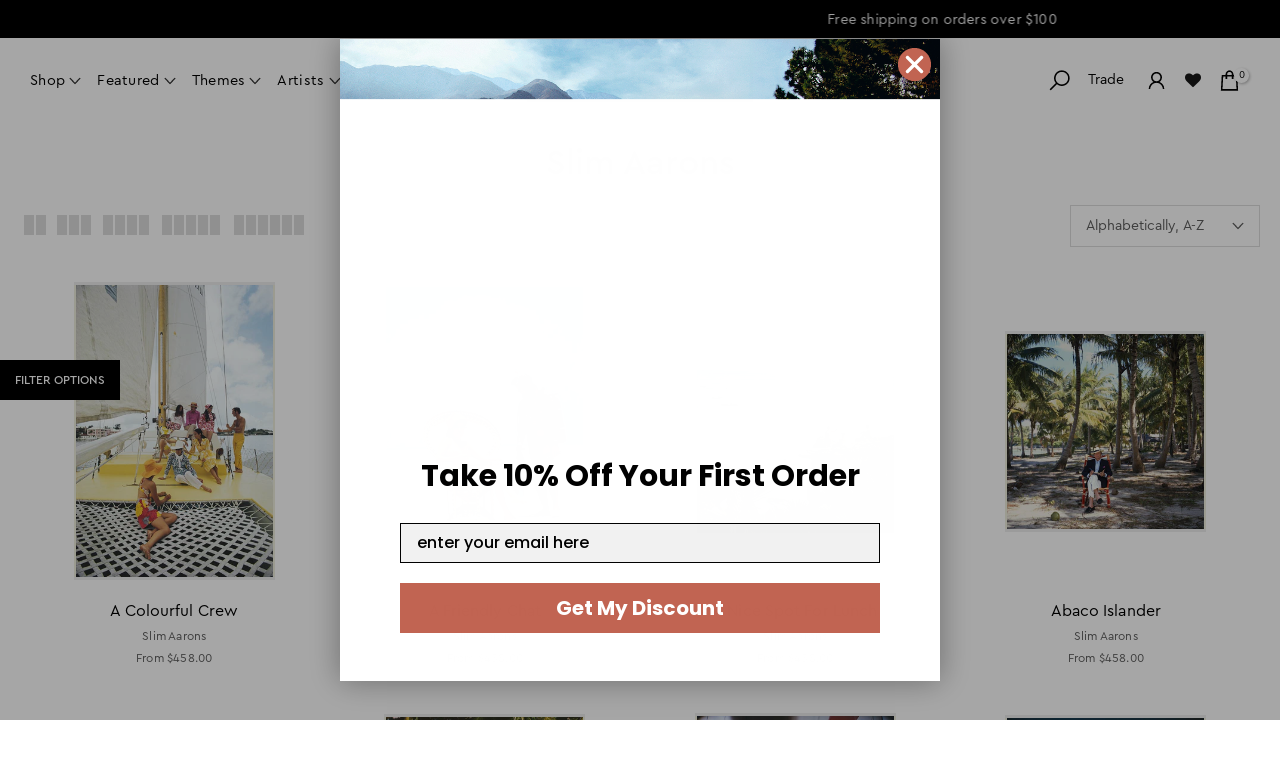

--- FILE ---
content_type: text/html; charset=utf-8
request_url: https://fineprintco.com/en-us/collections/types?q=Slim%20Aarons
body_size: 69797
content:
<!doctype html><html data-main-template class="t4sp-theme t4s-wrapper__full_width rtl_false swatch_color_style_2 pr_border_style_1 pr_img_effect_2 enable_eff_img1_true badge_shape_2 css_for_wis_app_false shadow_round_img_false t4s-header__inline is-remove-unavai-1 t4_compare_false t4s-cart-count-0 t4s-pr-ellipsis-false
 no-js" lang="en">
  <head>
    <meta charset="utf-8">
    <meta http-equiv="X-UA-Compatible" content="IE=edge">
    <meta name="viewport" content="width=device-width, initial-scale=1, height=device-height, minimum-scale=1.0, maximum-scale=1.0">
    <meta name="theme-color" content="#fff">
    <link rel="canonical" href="https://fineprintco.com/en-us/collections/types?q=slim+aarons">
    <link rel="preconnect" href="https://cdn.shopify.com" crossorigin>
    <!-- Hotjar Tracking Code for https://fineprintco.com/ -->
   
    <!-- Google Tag Manager -->
    <script>(function(w,d,s,l,i){w[l]=w[l]||[];w[l].push({'gtm.start':
    new Date().getTime(),event:'gtm.js'});var f=d.getElementsByTagName(s)[0],
    j=d.createElement(s),dl=l!='dataLayer'?'&l='+l:'';j.async=true;j.src=
    'https://www.googletagmanager.com/gtm.js?id='+i+dl;f.parentNode.insertBefore(j,f);
    })(window,document,'script','dataLayer','GTM-K7ZJNPL');</script>
    <!-- End Google Tag Manager -->
<!--
    <script type="text/javascript">if(typeof window.hulkappsWishlist === 'undefined') {
    window.hulkappsWishlist = {};
    }
    window.hulkappsWishlist.baseURL = '/apps/advanced-wishlist/api';
    window.hulkappsWishlist.hasAppBlockSupport = '1';
    </script>
  -->
    <script>  
    (function(h,o,t,j,a,r){
        h.hj=h.hj||function(){(h.hj.q=h.hj.q||[]).push(arguments)};
        h._hjSettings={hjid:978188,hjsv:6};
        a=o.getElementsByTagName('head')[0];
        r=o.createElement('script');r.async=1;
        r.src=t+h._hjSettings.hjid+j+h._hjSettings.hjsv;
        a.appendChild(r);
    })(window,document,'https://static.hotjar.com/c/hotjar-','.js?sv=');
</script><link rel="shortcut icon" type="image/png" href="//fineprintco.com/cdn/shop/files/FPCO_Logo.jpg?crop=center&height=32&v=1732847115&width=32"><link id="t4s-favico" rel="apple-touch-icon-precomposed" type="image/png" sizes="152x152" href="//fineprintco.com/cdn/shop/files/FPCO_Logo.jpg?crop=center&height=152&v=1732847115&width=152"><link rel="preconnect" href="https://fonts.shopifycdn.com" crossorigin><script>const ensureInstantJS=()=>{window.InstantJS||(window.InstantJS={}),window.InstantJS.track||(window.InstantJS.trackQueue=[],window.InstantJS.track=function(){window.InstantJS.trackQueue.push(arguments)})};ensureInstantJS();const trackEvent=(()=>{const t=new Set;return e=>{const n=JSON.stringify(e);t.has(n)||!e[0].includes("track")||(t.add(n),window.InstantJS.track("MARKETING_PIXEL_EVENT_FIRED",[{event:e,provider:"META_PLATFORMS"}]))}})();(function(){const e=()=>{if(window.fbq?.callMethod){const t=window.fbq,e=function(){trackEvent([...arguments]),t.apply(this,arguments)};for(const n in t)t.hasOwnProperty(n)&&(e[n]=t[n]);window.fbq=e}else setTimeout(e,1)},t=()=>{const{_fbq:e}=window;if(e&&e.queue){e.queue.forEach(t=>trackEvent([...t]));const n=e.queue.push;e.queue.push=function(...t){trackEvent([...t[0]]);return n.apply(e.queue,t)}}else setTimeout(t,1)};e(),t()})();</script>
    <title>Slim Aarons &ndash; FINEPRINTCO</title>
    <meta name="description" content="Looking for wall art prints in the United States? ✓ Free Shipping &amp; Returns Worldwide ✓ 10% OFF Your First Order | ✓ Slim Aarons Prints + Digital + Abstract + Aboriginal + Affordable art prints in America
"><meta name="google-site-verification" content="iggtK76qaRWRutkmGfCLNX0DGpGTOFwWj5NN3r1K8rs" /><meta name="keywords" content="Slim Aarons, FINEPRINTCO, fineprintco.com"/><meta name="author" content="The4">

<meta property="og:site_name" content="FINEPRINTCO">
<meta property="og:url" content="https://fineprintco.com/en-us/collections/types?q=slim+aarons">
<meta property="og:title" content="Slim Aarons">
<meta property="og:type" content="website">
<meta property="og:description" content="Looking for wall art prints in the United States? ✓ Free Shipping &amp; Returns Worldwide ✓ 10% OFF Your First Order | ✓ Slim Aarons Prints + Digital + Abstract + Aboriginal + Affordable art prints in America
"><meta property="og:image" content="http://fineprintco.com/cdn/shop/files/Website-banner_Slim-Poolside-Gossip_7d4ac8f3-dc93-41e8-9da1-faaa33bf3d36.jpg?v=1768817904">
  <meta property="og:image:secure_url" content="https://fineprintco.com/cdn/shop/files/Website-banner_Slim-Poolside-Gossip_7d4ac8f3-dc93-41e8-9da1-faaa33bf3d36.jpg?v=1768817904">
  <meta property="og:image:width" content="2500">
  <meta property="og:image:height" content="1250"><meta name="twitter:card" content="summary_large_image">
<meta name="twitter:title" content="Slim Aarons">
<meta name="twitter:description" content="Looking for wall art prints in the United States? ✓ Free Shipping &amp; Returns Worldwide ✓ 10% OFF Your First Order | ✓ Slim Aarons Prints + Digital + Abstract + Aboriginal + Affordable art prints in America
"><script src="//fineprintco.com/cdn/shop/t/178/assets/lazysizes.min.js?v=66591451174533881441767046390" async="async"></script>
    <script src="//fineprintco.com/cdn/shop/t/178/assets/global.min.js?v=178957925072260983071767046380" defer="defer"></script>
    
    <script type='text/javascript' src='/apps/wlm/js/wlm-1.1.js?v=2.0'></script>


 
 









<style type="text/css">.wlm-message-pnf{text-align:center}#wlm-pwd-form{padding:30px 0;text-align:center}#wlm-wrapper{display:inline-block}#wlm-pwd-error{display:none;color:#FB8077;text-align:left;margin-top:10px;font-size:1.3rem}#wlm-pwd-error.wlm-error{border:1px solid #FB8077}#wlm-pwd-form-button{display:inline-block !important;height:auto !important;padding:8px 15px !important;background:black;border-radius:0 !important;color:#fff !important;text-decoration:none !important;vertical-align:top}.wlm-instantclick-fix,.wlm-item-selector{position:absolute;z-index:-999;display:none;height:0;width:0;font-size:0;line-height:0}#wlm-pwd-msg{margin-bottom:20px;text-align:left}#wlm-pwd-msg>p{margin-top:0;margin-bottom:0}.wlm-form-holder{display:flex}#wlm-pwd{border-color:black;border-width:1px;border-right:0;padding:0 10px}#wlm-pwd:focus-visible{outline:0}</style>









































































<script type='text/javascript'>
wlm.arrHideLinks.push('a[href$="/products/amphor"],a[href*="/products/amphor/"],a[href*="/products/amphor?"],a[href*="/products/amphor#"],a[href$="/products/amble"],a[href*="/products/amble/"],a[href*="/products/amble?"],a[href*="/products/amble#"],a[href$="/products/aquarelle"],a[href*="/products/aquarelle/"],a[href*="/products/aquarelle?"],a[href*="/products/aquarelle#"],a[href$="/products/artem"],a[href*="/products/artem/"],a[href*="/products/artem?"],a[href*="/products/artem#"],a[href$="/products/artemesia"],a[href*="/products/artemesia/"],a[href*="/products/artemesia?"],a[href*="/products/artemesia#"],a[href$="/products/blue-batch"],a[href*="/products/blue-batch/"],a[href*="/products/blue-batch?"],a[href*="/products/blue-batch#"],a[href$="/products/bough"],a[href*="/products/bough/"],a[href*="/products/bough?"],a[href*="/products/bough#"],a[href$="/products/canna"],a[href*="/products/canna/"],a[href*="/products/canna?"],a[href*="/products/canna#"],a[href$="/products/caress"],a[href*="/products/caress/"],a[href*="/products/caress?"],a[href*="/products/caress#"],a[href$="/products/cast-off"],a[href*="/products/cast-off/"],a[href*="/products/cast-off?"],a[href*="/products/cast-off#"],a[href$="/products/chirography"],a[href*="/products/chirography/"],a[href*="/products/chirography?"],a[href*="/products/chirography#"],a[href$="/products/cirro-rose"],a[href*="/products/cirro-rose/"],a[href*="/products/cirro-rose?"],a[href*="/products/cirro-rose#"],a[href$="/products/coalescence-i"],a[href*="/products/coalescence-i/"],a[href*="/products/coalescence-i?"],a[href*="/products/coalescence-i#"],a[href$="/products/coalescence-ii"],a[href*="/products/coalescence-ii/"],a[href*="/products/coalescence-ii?"],a[href*="/products/coalescence-ii#"],a[href$="/products/coalescence-iii"],a[href*="/products/coalescence-iii/"],a[href*="/products/coalescence-iii?"],a[href*="/products/coalescence-iii#"],a[href$="/products/coalescence-iv"],a[href*="/products/coalescence-iv/"],a[href*="/products/coalescence-iv?"],a[href*="/products/coalescence-iv#"],a[href$="/products/coolamon"],a[href*="/products/coolamon/"],a[href*="/products/coolamon?"],a[href*="/products/coolamon#"],a[href$="/products/dawn"],a[href*="/products/dawn/"],a[href*="/products/dawn?"],a[href*="/products/dawn#"],a[href$="/products/downpour"],a[href*="/products/downpour/"],a[href*="/products/downpour?"],a[href*="/products/downpour#"],a[href$="/products/embodiment"],a[href*="/products/embodiment/"],a[href*="/products/embodiment?"],a[href*="/products/embodiment#"],a[href$="/products/epitome"],a[href*="/products/epitome/"],a[href*="/products/epitome?"],a[href*="/products/epitome#"],a[href$="/products/equil"],a[href*="/products/equil/"],a[href*="/products/equil?"],a[href*="/products/equil#"],a[href$="/products/equil-dark"],a[href*="/products/equil-dark/"],a[href*="/products/equil-dark?"],a[href*="/products/equil-dark#"],a[href$="/products/etch"],a[href*="/products/etch/"],a[href*="/products/etch?"],a[href*="/products/etch#"],a[href$="/products/fair-1"],a[href*="/products/fair-1/"],a[href*="/products/fair-1?"],a[href*="/products/fair-1#"],a[href$="/products/ficelle"],a[href*="/products/ficelle/"],a[href*="/products/ficelle?"],a[href*="/products/ficelle#"],a[href$="/products/firmament"],a[href*="/products/firmament/"],a[href*="/products/firmament?"],a[href*="/products/firmament#"],a[href$="/products/flexure"],a[href*="/products/flexure/"],a[href*="/products/flexure?"],a[href*="/products/flexure#"],a[href$="/products/flexure-i"],a[href*="/products/flexure-i/"],a[href*="/products/flexure-i?"],a[href*="/products/flexure-i#"],a[href$="/products/flexure-ii"],a[href*="/products/flexure-ii/"],a[href*="/products/flexure-ii?"],a[href*="/products/flexure-ii#"],a[href$="/products/flexure-iii"],a[href*="/products/flexure-iii/"],a[href*="/products/flexure-iii?"],a[href*="/products/flexure-iii#"],a[href$="/products/fringe"],a[href*="/products/fringe/"],a[href*="/products/fringe?"],a[href*="/products/fringe#"],a[href$="/products/glow"],a[href*="/products/glow/"],a[href*="/products/glow?"],a[href*="/products/glow#"],a[href$="/products/green-haze"],a[href*="/products/green-haze/"],a[href*="/products/green-haze?"],a[href*="/products/green-haze#"],a[href$="/products/grey-ladder"],a[href*="/products/grey-ladder/"],a[href*="/products/grey-ladder?"],a[href*="/products/grey-ladder#"],a[href$="/products/gum-track"],a[href*="/products/gum-track/"],a[href*="/products/gum-track?"],a[href*="/products/gum-track#"],a[href$="/products/hadspen-blue"],a[href*="/products/hadspen-blue/"],a[href*="/products/hadspen-blue?"],a[href*="/products/hadspen-blue#"],a[href$="/products/hidden-rain"],a[href*="/products/hidden-rain/"],a[href*="/products/hidden-rain?"],a[href*="/products/hidden-rain#"],a[href$="/products/hosta"],a[href*="/products/hosta/"],a[href*="/products/hosta?"],a[href*="/products/hosta#"],a[href$="/products/huang-pian"],a[href*="/products/huang-pian/"],a[href*="/products/huang-pian?"],a[href*="/products/huang-pian#"],a[href$="/products/impasto"],a[href*="/products/impasto/"],a[href*="/products/impasto?"],a[href*="/products/impasto#"],a[href$="/products/imprint"],a[href*="/products/imprint/"],a[href*="/products/imprint?"],a[href*="/products/imprint#"],a[href$="/products/infinitude"],a[href*="/products/infinitude/"],a[href*="/products/infinitude?"],a[href*="/products/infinitude#"],a[href$="/products/jet"],a[href*="/products/jet/"],a[href*="/products/jet?"],a[href*="/products/jet#"],a[href$="/products/krat"],a[href*="/products/krat/"],a[href*="/products/krat?"],a[href*="/products/krat#"],a[href$="/products/linge"],a[href*="/products/linge/"],a[href*="/products/linge?"],a[href*="/products/linge#"],a[href$="/products/manna"],a[href*="/products/manna/"],a[href*="/products/manna?"],a[href*="/products/manna#"],a[href$="/products/maquillage"],a[href*="/products/maquillage/"],a[href*="/products/maquillage?"],a[href*="/products/maquillage#"],a[href$="/products/meadow"],a[href*="/products/meadow/"],a[href*="/products/meadow?"],a[href*="/products/meadow#"],a[href$="/products/metro"],a[href*="/products/metro/"],a[href*="/products/metro?"],a[href*="/products/metro#"],a[href$="/products/mintfall"],a[href*="/products/mintfall/"],a[href*="/products/mintfall?"],a[href*="/products/mintfall#"],a[href$="/products/mugga"],a[href*="/products/mugga/"],a[href*="/products/mugga?"],a[href*="/products/mugga#"],a[href$="/products/narrowleaf"],a[href*="/products/narrowleaf/"],a[href*="/products/narrowleaf?"],a[href*="/products/narrowleaf#"],a[href$="/products/nicholii"],a[href*="/products/nicholii/"],a[href*="/products/nicholii?"],a[href*="/products/nicholii#"],a[href$="/products/overcast"],a[href*="/products/overcast/"],a[href*="/products/overcast?"],a[href*="/products/overcast#"],a[href$="/products/overlay-1"],a[href*="/products/overlay-1/"],a[href*="/products/overlay-1?"],a[href*="/products/overlay-1#"],a[href$="/products/palm"],a[href*="/products/palm/"],a[href*="/products/palm?"],a[href*="/products/palm#"],a[href$="/products/parch-fields"],a[href*="/products/parch-fields/"],a[href*="/products/parch-fields?"],a[href*="/products/parch-fields#"],a[href$="/products/perennial"],a[href*="/products/perennial/"],a[href*="/products/perennial?"],a[href*="/products/perennial#"],a[href$="/products/pink-cirrus"],a[href*="/products/pink-cirrus/"],a[href*="/products/pink-cirrus?"],a[href*="/products/pink-cirrus#"],a[href$="/products/pinna"],a[href*="/products/pinna/"],a[href*="/products/pinna?"],a[href*="/products/pinna#"],a[href$="/products/pinnule"],a[href*="/products/pinnule/"],a[href*="/products/pinnule?"],a[href*="/products/pinnule#"],a[href$="/products/pomace"],a[href*="/products/pomace/"],a[href*="/products/pomace?"],a[href*="/products/pomace#"],a[href$="/products/pomace-dark"],a[href*="/products/pomace-dark/"],a[href*="/products/pomace-dark?"],a[href*="/products/pomace-dark#"],a[href$="/products/portside"],a[href*="/products/portside/"],a[href*="/products/portside?"],a[href*="/products/portside#"],a[href$="/products/prairie"],a[href*="/products/prairie/"],a[href*="/products/prairie?"],a[href*="/products/prairie#"],a[href$="/products/precint"],a[href*="/products/precint/"],a[href*="/products/precint?"],a[href*="/products/precint#"],a[href$="/products/ravel"],a[href*="/products/ravel/"],a[href*="/products/ravel?"],a[href*="/products/ravel#"],a[href$="/products/resurface"],a[href*="/products/resurface/"],a[href*="/products/resurface?"],a[href*="/products/resurface#"],a[href$="/products/ribbon"],a[href*="/products/ribbon/"],a[href*="/products/ribbon?"],a[href*="/products/ribbon#"],a[href$="/products/rouge"],a[href*="/products/rouge/"],a[href*="/products/rouge?"],a[href*="/products/rouge#"],a[href$="/products/rusty-can"],a[href*="/products/rusty-can/"],a[href*="/products/rusty-can?"],a[href*="/products/rusty-can#"],a[href$="/products/sage-ebb"],a[href*="/products/sage-ebb/"],a[href*="/products/sage-ebb?"],a[href*="/products/sage-ebb#"],a[href$="/products/sage-storm"],a[href*="/products/sage-storm/"],a[href*="/products/sage-storm?"],a[href*="/products/sage-storm#"],a[href$="/products/scrawl"],a[href*="/products/scrawl/"],a[href*="/products/scrawl?"],a[href*="/products/scrawl#"],a[href$="/products/scribble-moth"],a[href*="/products/scribble-moth/"],a[href*="/products/scribble-moth?"],a[href*="/products/scribble-moth#"],a[href$="/products/sedum"],a[href*="/products/sedum/"],a[href*="/products/sedum?"],a[href*="/products/sedum#"],a[href$="/products/soulinger"],a[href*="/products/soulinger/"],a[href*="/products/soulinger?"],a[href*="/products/soulinger#"],a[href$="/products/spring-2"],a[href*="/products/spring-2/"],a[href*="/products/spring-2?"],a[href*="/products/spring-2#"],a[href$="/products/spun"],a[href*="/products/spun/"],a[href*="/products/spun?"],a[href*="/products/spun#"],a[href$="/products/stack"],a[href*="/products/stack/"],a[href*="/products/stack?"],a[href*="/products/stack#"],a[href$="/products/starboard"],a[href*="/products/starboard/"],a[href*="/products/starboard?"],a[href*="/products/starboard#"],a[href$="/products/storm"],a[href*="/products/storm/"],a[href*="/products/storm?"],a[href*="/products/storm#"],a[href$="/products/strato"],a[href*="/products/strato/"],a[href*="/products/strato?"],a[href*="/products/strato#"],a[href$="/products/structure"],a[href*="/products/structure/"],a[href*="/products/structure?"],a[href*="/products/structure#"],a[href$="/products/succession-1"],a[href*="/products/succession-1/"],a[href*="/products/succession-1?"],a[href*="/products/succession-1#"],a[href$="/products/syngorium"],a[href*="/products/syngorium/"],a[href*="/products/syngorium?"],a[href*="/products/syngorium#"],a[href$="/products/teeming"],a[href*="/products/teeming/"],a[href*="/products/teeming?"],a[href*="/products/teeming#"],a[href$="/products/textile"],a[href*="/products/textile/"],a[href*="/products/textile?"],a[href*="/products/textile#"],a[href$="/products/thicket"],a[href*="/products/thicket/"],a[href*="/products/thicket?"],a[href*="/products/thicket#"],a[href$="/products/tropical-sunset"],a[href*="/products/tropical-sunset/"],a[href*="/products/tropical-sunset?"],a[href*="/products/tropical-sunset#"],a[href$="/products/tusche"],a[href*="/products/tusche/"],a[href*="/products/tusche?"],a[href*="/products/tusche#"],a[href$="/products/welkin"],a[href*="/products/welkin/"],a[href*="/products/welkin?"],a[href*="/products/welkin#"],a[href$="/products/willow"],a[href*="/products/willow/"],a[href*="/products/willow?"],a[href*="/products/willow#"],a[href$="/products/woven"],a[href*="/products/woven/"],a[href*="/products/woven?"],a[href*="/products/woven#"],a[href$="/products/yutao"],a[href*="/products/yutao/"],a[href*="/products/yutao?"],a[href*="/products/yutao#"]');
</script><style type='text/css' class='wlm-auto-hl-styles'>a[href$="/products/amphor"],a[href*="/products/amphor/"],a[href*="/products/amphor?"],a[href*="/products/amphor#"],a[href$="/products/amble"],a[href*="/products/amble/"],a[href*="/products/amble?"],a[href*="/products/amble#"],a[href$="/products/aquarelle"],a[href*="/products/aquarelle/"],a[href*="/products/aquarelle?"],a[href*="/products/aquarelle#"],a[href$="/products/artem"],a[href*="/products/artem/"],a[href*="/products/artem?"],a[href*="/products/artem#"],a[href$="/products/artemesia"],a[href*="/products/artemesia/"],a[href*="/products/artemesia?"],a[href*="/products/artemesia#"],a[href$="/products/blue-batch"],a[href*="/products/blue-batch/"],a[href*="/products/blue-batch?"],a[href*="/products/blue-batch#"],a[href$="/products/bough"],a[href*="/products/bough/"],a[href*="/products/bough?"],a[href*="/products/bough#"],a[href$="/products/canna"],a[href*="/products/canna/"],a[href*="/products/canna?"],a[href*="/products/canna#"],a[href$="/products/caress"],a[href*="/products/caress/"],a[href*="/products/caress?"],a[href*="/products/caress#"],a[href$="/products/cast-off"],a[href*="/products/cast-off/"],a[href*="/products/cast-off?"],a[href*="/products/cast-off#"],a[href$="/products/chirography"],a[href*="/products/chirography/"],a[href*="/products/chirography?"],a[href*="/products/chirography#"],a[href$="/products/cirro-rose"],a[href*="/products/cirro-rose/"],a[href*="/products/cirro-rose?"],a[href*="/products/cirro-rose#"],a[href$="/products/coalescence-i"],a[href*="/products/coalescence-i/"],a[href*="/products/coalescence-i?"],a[href*="/products/coalescence-i#"],a[href$="/products/coalescence-ii"],a[href*="/products/coalescence-ii/"],a[href*="/products/coalescence-ii?"],a[href*="/products/coalescence-ii#"],a[href$="/products/coalescence-iii"],a[href*="/products/coalescence-iii/"],a[href*="/products/coalescence-iii?"],a[href*="/products/coalescence-iii#"],a[href$="/products/coalescence-iv"],a[href*="/products/coalescence-iv/"],a[href*="/products/coalescence-iv?"],a[href*="/products/coalescence-iv#"],a[href$="/products/coolamon"],a[href*="/products/coolamon/"],a[href*="/products/coolamon?"],a[href*="/products/coolamon#"],a[href$="/products/dawn"],a[href*="/products/dawn/"],a[href*="/products/dawn?"],a[href*="/products/dawn#"],a[href$="/products/downpour"],a[href*="/products/downpour/"],a[href*="/products/downpour?"],a[href*="/products/downpour#"],a[href$="/products/embodiment"],a[href*="/products/embodiment/"],a[href*="/products/embodiment?"],a[href*="/products/embodiment#"],a[href$="/products/epitome"],a[href*="/products/epitome/"],a[href*="/products/epitome?"],a[href*="/products/epitome#"],a[href$="/products/equil"],a[href*="/products/equil/"],a[href*="/products/equil?"],a[href*="/products/equil#"],a[href$="/products/equil-dark"],a[href*="/products/equil-dark/"],a[href*="/products/equil-dark?"],a[href*="/products/equil-dark#"],a[href$="/products/etch"],a[href*="/products/etch/"],a[href*="/products/etch?"],a[href*="/products/etch#"],a[href$="/products/fair-1"],a[href*="/products/fair-1/"],a[href*="/products/fair-1?"],a[href*="/products/fair-1#"],a[href$="/products/ficelle"],a[href*="/products/ficelle/"],a[href*="/products/ficelle?"],a[href*="/products/ficelle#"],a[href$="/products/firmament"],a[href*="/products/firmament/"],a[href*="/products/firmament?"],a[href*="/products/firmament#"],a[href$="/products/flexure"],a[href*="/products/flexure/"],a[href*="/products/flexure?"],a[href*="/products/flexure#"],a[href$="/products/flexure-i"],a[href*="/products/flexure-i/"],a[href*="/products/flexure-i?"],a[href*="/products/flexure-i#"],a[href$="/products/flexure-ii"],a[href*="/products/flexure-ii/"],a[href*="/products/flexure-ii?"],a[href*="/products/flexure-ii#"],a[href$="/products/flexure-iii"],a[href*="/products/flexure-iii/"],a[href*="/products/flexure-iii?"],a[href*="/products/flexure-iii#"],a[href$="/products/fringe"],a[href*="/products/fringe/"],a[href*="/products/fringe?"],a[href*="/products/fringe#"],a[href$="/products/glow"],a[href*="/products/glow/"],a[href*="/products/glow?"],a[href*="/products/glow#"],a[href$="/products/green-haze"],a[href*="/products/green-haze/"],a[href*="/products/green-haze?"],a[href*="/products/green-haze#"],a[href$="/products/grey-ladder"],a[href*="/products/grey-ladder/"],a[href*="/products/grey-ladder?"],a[href*="/products/grey-ladder#"],a[href$="/products/gum-track"],a[href*="/products/gum-track/"],a[href*="/products/gum-track?"],a[href*="/products/gum-track#"],a[href$="/products/hadspen-blue"],a[href*="/products/hadspen-blue/"],a[href*="/products/hadspen-blue?"],a[href*="/products/hadspen-blue#"],a[href$="/products/hidden-rain"],a[href*="/products/hidden-rain/"],a[href*="/products/hidden-rain?"],a[href*="/products/hidden-rain#"],a[href$="/products/hosta"],a[href*="/products/hosta/"],a[href*="/products/hosta?"],a[href*="/products/hosta#"],a[href$="/products/huang-pian"],a[href*="/products/huang-pian/"],a[href*="/products/huang-pian?"],a[href*="/products/huang-pian#"],a[href$="/products/impasto"],a[href*="/products/impasto/"],a[href*="/products/impasto?"],a[href*="/products/impasto#"],a[href$="/products/imprint"],a[href*="/products/imprint/"],a[href*="/products/imprint?"],a[href*="/products/imprint#"],a[href$="/products/infinitude"],a[href*="/products/infinitude/"],a[href*="/products/infinitude?"],a[href*="/products/infinitude#"],a[href$="/products/jet"],a[href*="/products/jet/"],a[href*="/products/jet?"],a[href*="/products/jet#"],a[href$="/products/krat"],a[href*="/products/krat/"],a[href*="/products/krat?"],a[href*="/products/krat#"],a[href$="/products/linge"],a[href*="/products/linge/"],a[href*="/products/linge?"],a[href*="/products/linge#"],a[href$="/products/manna"],a[href*="/products/manna/"],a[href*="/products/manna?"],a[href*="/products/manna#"],a[href$="/products/maquillage"],a[href*="/products/maquillage/"],a[href*="/products/maquillage?"],a[href*="/products/maquillage#"],a[href$="/products/meadow"],a[href*="/products/meadow/"],a[href*="/products/meadow?"],a[href*="/products/meadow#"],a[href$="/products/metro"],a[href*="/products/metro/"],a[href*="/products/metro?"],a[href*="/products/metro#"],a[href$="/products/mintfall"],a[href*="/products/mintfall/"],a[href*="/products/mintfall?"],a[href*="/products/mintfall#"],a[href$="/products/mugga"],a[href*="/products/mugga/"],a[href*="/products/mugga?"],a[href*="/products/mugga#"],a[href$="/products/narrowleaf"],a[href*="/products/narrowleaf/"],a[href*="/products/narrowleaf?"],a[href*="/products/narrowleaf#"],a[href$="/products/nicholii"],a[href*="/products/nicholii/"],a[href*="/products/nicholii?"],a[href*="/products/nicholii#"],a[href$="/products/overcast"],a[href*="/products/overcast/"],a[href*="/products/overcast?"],a[href*="/products/overcast#"],a[href$="/products/overlay-1"],a[href*="/products/overlay-1/"],a[href*="/products/overlay-1?"],a[href*="/products/overlay-1#"],a[href$="/products/palm"],a[href*="/products/palm/"],a[href*="/products/palm?"],a[href*="/products/palm#"],a[href$="/products/parch-fields"],a[href*="/products/parch-fields/"],a[href*="/products/parch-fields?"],a[href*="/products/parch-fields#"],a[href$="/products/perennial"],a[href*="/products/perennial/"],a[href*="/products/perennial?"],a[href*="/products/perennial#"],a[href$="/products/pink-cirrus"],a[href*="/products/pink-cirrus/"],a[href*="/products/pink-cirrus?"],a[href*="/products/pink-cirrus#"],a[href$="/products/pinna"],a[href*="/products/pinna/"],a[href*="/products/pinna?"],a[href*="/products/pinna#"],a[href$="/products/pinnule"],a[href*="/products/pinnule/"],a[href*="/products/pinnule?"],a[href*="/products/pinnule#"],a[href$="/products/pomace"],a[href*="/products/pomace/"],a[href*="/products/pomace?"],a[href*="/products/pomace#"],a[href$="/products/pomace-dark"],a[href*="/products/pomace-dark/"],a[href*="/products/pomace-dark?"],a[href*="/products/pomace-dark#"],a[href$="/products/portside"],a[href*="/products/portside/"],a[href*="/products/portside?"],a[href*="/products/portside#"],a[href$="/products/prairie"],a[href*="/products/prairie/"],a[href*="/products/prairie?"],a[href*="/products/prairie#"],a[href$="/products/precint"],a[href*="/products/precint/"],a[href*="/products/precint?"],a[href*="/products/precint#"],a[href$="/products/ravel"],a[href*="/products/ravel/"],a[href*="/products/ravel?"],a[href*="/products/ravel#"],a[href$="/products/resurface"],a[href*="/products/resurface/"],a[href*="/products/resurface?"],a[href*="/products/resurface#"],a[href$="/products/ribbon"],a[href*="/products/ribbon/"],a[href*="/products/ribbon?"],a[href*="/products/ribbon#"],a[href$="/products/rouge"],a[href*="/products/rouge/"],a[href*="/products/rouge?"],a[href*="/products/rouge#"],a[href$="/products/rusty-can"],a[href*="/products/rusty-can/"],a[href*="/products/rusty-can?"],a[href*="/products/rusty-can#"],a[href$="/products/sage-ebb"],a[href*="/products/sage-ebb/"],a[href*="/products/sage-ebb?"],a[href*="/products/sage-ebb#"],a[href$="/products/sage-storm"],a[href*="/products/sage-storm/"],a[href*="/products/sage-storm?"],a[href*="/products/sage-storm#"],a[href$="/products/scrawl"],a[href*="/products/scrawl/"],a[href*="/products/scrawl?"],a[href*="/products/scrawl#"],a[href$="/products/scribble-moth"],a[href*="/products/scribble-moth/"],a[href*="/products/scribble-moth?"],a[href*="/products/scribble-moth#"],a[href$="/products/sedum"],a[href*="/products/sedum/"],a[href*="/products/sedum?"],a[href*="/products/sedum#"],a[href$="/products/soulinger"],a[href*="/products/soulinger/"],a[href*="/products/soulinger?"],a[href*="/products/soulinger#"],a[href$="/products/spring-2"],a[href*="/products/spring-2/"],a[href*="/products/spring-2?"],a[href*="/products/spring-2#"],a[href$="/products/spun"],a[href*="/products/spun/"],a[href*="/products/spun?"],a[href*="/products/spun#"],a[href$="/products/stack"],a[href*="/products/stack/"],a[href*="/products/stack?"],a[href*="/products/stack#"],a[href$="/products/starboard"],a[href*="/products/starboard/"],a[href*="/products/starboard?"],a[href*="/products/starboard#"],a[href$="/products/storm"],a[href*="/products/storm/"],a[href*="/products/storm?"],a[href*="/products/storm#"],a[href$="/products/strato"],a[href*="/products/strato/"],a[href*="/products/strato?"],a[href*="/products/strato#"],a[href$="/products/structure"],a[href*="/products/structure/"],a[href*="/products/structure?"],a[href*="/products/structure#"],a[href$="/products/succession-1"],a[href*="/products/succession-1/"],a[href*="/products/succession-1?"],a[href*="/products/succession-1#"],a[href$="/products/syngorium"],a[href*="/products/syngorium/"],a[href*="/products/syngorium?"],a[href*="/products/syngorium#"],a[href$="/products/teeming"],a[href*="/products/teeming/"],a[href*="/products/teeming?"],a[href*="/products/teeming#"],a[href$="/products/textile"],a[href*="/products/textile/"],a[href*="/products/textile?"],a[href*="/products/textile#"],a[href$="/products/thicket"],a[href*="/products/thicket/"],a[href*="/products/thicket?"],a[href*="/products/thicket#"],a[href$="/products/tropical-sunset"],a[href*="/products/tropical-sunset/"],a[href*="/products/tropical-sunset?"],a[href*="/products/tropical-sunset#"],a[href$="/products/tusche"],a[href*="/products/tusche/"],a[href*="/products/tusche?"],a[href*="/products/tusche#"],a[href$="/products/welkin"],a[href*="/products/welkin/"],a[href*="/products/welkin?"],a[href*="/products/welkin#"],a[href$="/products/willow"],a[href*="/products/willow/"],a[href*="/products/willow?"],a[href*="/products/willow#"],a[href$="/products/woven"],a[href*="/products/woven/"],a[href*="/products/woven?"],a[href*="/products/woven#"],a[href$="/products/yutao"],a[href*="/products/yutao/"],a[href*="/products/yutao?"],a[href*="/products/yutao#"]{ display: none !important; }</style>







<script type='text/javascript'>
wlm.arrHideLinks.push('a[href$="/collections/fineprintco-inhouse-art"],a[href*="/collections/fineprintco-inhouse-art/"],a[href*="/collections/fineprintco-inhouse-art?"],a[href*="/collections/fineprintco-inhouse-art#"]');
</script><style type='text/css' class='wlm-auto-hl-styles'>a[href$="/collections/fineprintco-inhouse-art"],a[href*="/collections/fineprintco-inhouse-art/"],a[href*="/collections/fineprintco-inhouse-art?"],a[href*="/collections/fineprintco-inhouse-art#"]{ display: none !important; }</style>







<script type='text/javascript'>
wlm.arrHideLinks.push('a[href$="/collections/designer-edition-original"],a[href*="/collections/designer-edition-original/"],a[href*="/collections/designer-edition-original?"],a[href*="/collections/designer-edition-original#"]');
</script><style type='text/css' class='wlm-auto-hl-styles'>a[href$="/collections/designer-edition-original"],a[href*="/collections/designer-edition-original/"],a[href*="/collections/designer-edition-original?"],a[href*="/collections/designer-edition-original#"]{ display: none !important; }</style>







<script type='text/javascript'>
wlm.arrHideLinks.push('a[href$="/products/harvest-cycles"],a[href*="/products/harvest-cycles/"],a[href*="/products/harvest-cycles?"],a[href*="/products/harvest-cycles#"],a[href$="/products/emerald-shoreline"],a[href*="/products/emerald-shoreline/"],a[href*="/products/emerald-shoreline?"],a[href*="/products/emerald-shoreline#"],a[href$="/products/rose-curve"],a[href*="/products/rose-curve/"],a[href*="/products/rose-curve?"],a[href*="/products/rose-curve#"],a[href$="/products/crimson-coast"],a[href*="/products/crimson-coast/"],a[href*="/products/crimson-coast?"],a[href*="/products/crimson-coast#"],a[href$="/products/the-pink-circle"],a[href*="/products/the-pink-circle/"],a[href*="/products/the-pink-circle?"],a[href*="/products/the-pink-circle#"],a[href$="/products/liquid-geometry"],a[href*="/products/liquid-geometry/"],a[href*="/products/liquid-geometry?"],a[href*="/products/liquid-geometry#"],a[href$="/products/scattered-salinas"],a[href*="/products/scattered-salinas/"],a[href*="/products/scattered-salinas?"],a[href*="/products/scattered-salinas#"],a[href$="/products/salt-road"],a[href*="/products/salt-road/"],a[href*="/products/salt-road?"],a[href*="/products/salt-road#"],a[href$="/products/mint-scrub"],a[href*="/products/mint-scrub/"],a[href*="/products/mint-scrub?"],a[href*="/products/mint-scrub#"],a[href$="/products/winding-veins"],a[href*="/products/winding-veins/"],a[href*="/products/winding-veins?"],a[href*="/products/winding-veins#"],a[href$="/products/ethereal-mist"],a[href*="/products/ethereal-mist/"],a[href*="/products/ethereal-mist?"],a[href*="/products/ethereal-mist#"],a[href$="/products/salt-skeleton"],a[href*="/products/salt-skeleton/"],a[href*="/products/salt-skeleton?"],a[href*="/products/salt-skeleton#"],a[href$="/products/pink-sediment"],a[href*="/products/pink-sediment/"],a[href*="/products/pink-sediment?"],a[href*="/products/pink-sediment#"],a[href$="/products/branching-system"],a[href*="/products/branching-system/"],a[href*="/products/branching-system?"],a[href*="/products/branching-system#"],a[href$="/products/ivory-lagoon"],a[href*="/products/ivory-lagoon/"],a[href*="/products/ivory-lagoon?"],a[href*="/products/ivory-lagoon#"]');
</script><style type='text/css' class='wlm-auto-hl-styles'>a[href$="/products/harvest-cycles"],a[href*="/products/harvest-cycles/"],a[href*="/products/harvest-cycles?"],a[href*="/products/harvest-cycles#"],a[href$="/products/emerald-shoreline"],a[href*="/products/emerald-shoreline/"],a[href*="/products/emerald-shoreline?"],a[href*="/products/emerald-shoreline#"],a[href$="/products/rose-curve"],a[href*="/products/rose-curve/"],a[href*="/products/rose-curve?"],a[href*="/products/rose-curve#"],a[href$="/products/crimson-coast"],a[href*="/products/crimson-coast/"],a[href*="/products/crimson-coast?"],a[href*="/products/crimson-coast#"],a[href$="/products/the-pink-circle"],a[href*="/products/the-pink-circle/"],a[href*="/products/the-pink-circle?"],a[href*="/products/the-pink-circle#"],a[href$="/products/liquid-geometry"],a[href*="/products/liquid-geometry/"],a[href*="/products/liquid-geometry?"],a[href*="/products/liquid-geometry#"],a[href$="/products/scattered-salinas"],a[href*="/products/scattered-salinas/"],a[href*="/products/scattered-salinas?"],a[href*="/products/scattered-salinas#"],a[href$="/products/salt-road"],a[href*="/products/salt-road/"],a[href*="/products/salt-road?"],a[href*="/products/salt-road#"],a[href$="/products/mint-scrub"],a[href*="/products/mint-scrub/"],a[href*="/products/mint-scrub?"],a[href*="/products/mint-scrub#"],a[href$="/products/winding-veins"],a[href*="/products/winding-veins/"],a[href*="/products/winding-veins?"],a[href*="/products/winding-veins#"],a[href$="/products/ethereal-mist"],a[href*="/products/ethereal-mist/"],a[href*="/products/ethereal-mist?"],a[href*="/products/ethereal-mist#"],a[href$="/products/salt-skeleton"],a[href*="/products/salt-skeleton/"],a[href*="/products/salt-skeleton?"],a[href*="/products/salt-skeleton#"],a[href$="/products/pink-sediment"],a[href*="/products/pink-sediment/"],a[href*="/products/pink-sediment?"],a[href*="/products/pink-sediment#"],a[href$="/products/branching-system"],a[href*="/products/branching-system/"],a[href*="/products/branching-system?"],a[href*="/products/branching-system#"],a[href$="/products/ivory-lagoon"],a[href*="/products/ivory-lagoon/"],a[href*="/products/ivory-lagoon?"],a[href*="/products/ivory-lagoon#"]{ display: none !important; }</style>







<script type='text/javascript'>
wlm.arrHideLinks.push('a[href$="/products/august-blue-flippers"],a[href*="/products/august-blue-flippers/"],a[href*="/products/august-blue-flippers?"],a[href*="/products/august-blue-flippers#"],a[href$="/products/castaway"],a[href*="/products/castaway/"],a[href*="/products/castaway?"],a[href*="/products/castaway#"],a[href$="/products/christmas-heatwave"],a[href*="/products/christmas-heatwave/"],a[href*="/products/christmas-heatwave?"],a[href*="/products/christmas-heatwave#"],a[href$="/products/cosmic-surfers-1"],a[href*="/products/cosmic-surfers-1/"],a[href*="/products/cosmic-surfers-1?"],a[href*="/products/cosmic-surfers-1#"],a[href$="/products/cosmic-surfers-2"],a[href*="/products/cosmic-surfers-2/"],a[href*="/products/cosmic-surfers-2?"],a[href*="/products/cosmic-surfers-2#"],a[href$="/products/golden-hour"],a[href*="/products/golden-hour/"],a[href*="/products/golden-hour?"],a[href*="/products/golden-hour#"],a[href$="/products/golden-summer"],a[href*="/products/golden-summer/"],a[href*="/products/golden-summer?"],a[href*="/products/golden-summer#"],a[href$="/products/heatwave-cosmic-debris"],a[href*="/products/heatwave-cosmic-debris/"],a[href*="/products/heatwave-cosmic-debris?"],a[href*="/products/heatwave-cosmic-debris#"],a[href$="/products/heatwave-gelato-a"],a[href*="/products/heatwave-gelato-a/"],a[href*="/products/heatwave-gelato-a?"],a[href*="/products/heatwave-gelato-a#"],a[href$="/products/heatwave-gelato-b"],a[href*="/products/heatwave-gelato-b/"],a[href*="/products/heatwave-gelato-b?"],a[href*="/products/heatwave-gelato-b#"],a[href$="/products/heatwave-in-van-dyke-brown"],a[href*="/products/heatwave-in-van-dyke-brown/"],a[href*="/products/heatwave-in-van-dyke-brown?"],a[href*="/products/heatwave-in-van-dyke-brown#"],a[href$="/products/heatwave-in-white"],a[href*="/products/heatwave-in-white/"],a[href*="/products/heatwave-in-white?"],a[href*="/products/heatwave-in-white#"],a[href$="/products/heatwave-rainbow"],a[href*="/products/heatwave-rainbow/"],a[href*="/products/heatwave-rainbow?"],a[href*="/products/heatwave-rainbow#"],a[href$="/products/nuclear-sunset"],a[href*="/products/nuclear-sunset/"],a[href*="/products/nuclear-sunset?"],a[href*="/products/nuclear-sunset#"],a[href$="/products/orange-tang"],a[href*="/products/orange-tang/"],a[href*="/products/orange-tang?"],a[href*="/products/orange-tang#"],a[href$="/products/pink-afternoon"],a[href*="/products/pink-afternoon/"],a[href*="/products/pink-afternoon?"],a[href*="/products/pink-afternoon#"],a[href$="/products/sea-watcher"],a[href*="/products/sea-watcher/"],a[href*="/products/sea-watcher?"],a[href*="/products/sea-watcher#"],a[href$="/products/the-unbearable-lightness-of-foam"],a[href*="/products/the-unbearable-lightness-of-foam/"],a[href*="/products/the-unbearable-lightness-of-foam?"],a[href*="/products/the-unbearable-lightness-of-foam#"]');
</script><style type='text/css' class='wlm-auto-hl-styles'>a[href$="/products/august-blue-flippers"],a[href*="/products/august-blue-flippers/"],a[href*="/products/august-blue-flippers?"],a[href*="/products/august-blue-flippers#"],a[href$="/products/castaway"],a[href*="/products/castaway/"],a[href*="/products/castaway?"],a[href*="/products/castaway#"],a[href$="/products/christmas-heatwave"],a[href*="/products/christmas-heatwave/"],a[href*="/products/christmas-heatwave?"],a[href*="/products/christmas-heatwave#"],a[href$="/products/cosmic-surfers-1"],a[href*="/products/cosmic-surfers-1/"],a[href*="/products/cosmic-surfers-1?"],a[href*="/products/cosmic-surfers-1#"],a[href$="/products/cosmic-surfers-2"],a[href*="/products/cosmic-surfers-2/"],a[href*="/products/cosmic-surfers-2?"],a[href*="/products/cosmic-surfers-2#"],a[href$="/products/golden-hour"],a[href*="/products/golden-hour/"],a[href*="/products/golden-hour?"],a[href*="/products/golden-hour#"],a[href$="/products/golden-summer"],a[href*="/products/golden-summer/"],a[href*="/products/golden-summer?"],a[href*="/products/golden-summer#"],a[href$="/products/heatwave-cosmic-debris"],a[href*="/products/heatwave-cosmic-debris/"],a[href*="/products/heatwave-cosmic-debris?"],a[href*="/products/heatwave-cosmic-debris#"],a[href$="/products/heatwave-gelato-a"],a[href*="/products/heatwave-gelato-a/"],a[href*="/products/heatwave-gelato-a?"],a[href*="/products/heatwave-gelato-a#"],a[href$="/products/heatwave-gelato-b"],a[href*="/products/heatwave-gelato-b/"],a[href*="/products/heatwave-gelato-b?"],a[href*="/products/heatwave-gelato-b#"],a[href$="/products/heatwave-in-van-dyke-brown"],a[href*="/products/heatwave-in-van-dyke-brown/"],a[href*="/products/heatwave-in-van-dyke-brown?"],a[href*="/products/heatwave-in-van-dyke-brown#"],a[href$="/products/heatwave-in-white"],a[href*="/products/heatwave-in-white/"],a[href*="/products/heatwave-in-white?"],a[href*="/products/heatwave-in-white#"],a[href$="/products/heatwave-rainbow"],a[href*="/products/heatwave-rainbow/"],a[href*="/products/heatwave-rainbow?"],a[href*="/products/heatwave-rainbow#"],a[href$="/products/nuclear-sunset"],a[href*="/products/nuclear-sunset/"],a[href*="/products/nuclear-sunset?"],a[href*="/products/nuclear-sunset#"],a[href$="/products/orange-tang"],a[href*="/products/orange-tang/"],a[href*="/products/orange-tang?"],a[href*="/products/orange-tang#"],a[href$="/products/pink-afternoon"],a[href*="/products/pink-afternoon/"],a[href*="/products/pink-afternoon?"],a[href*="/products/pink-afternoon#"],a[href$="/products/sea-watcher"],a[href*="/products/sea-watcher/"],a[href*="/products/sea-watcher?"],a[href*="/products/sea-watcher#"],a[href$="/products/the-unbearable-lightness-of-foam"],a[href*="/products/the-unbearable-lightness-of-foam/"],a[href*="/products/the-unbearable-lightness-of-foam?"],a[href*="/products/the-unbearable-lightness-of-foam#"]{ display: none !important; }</style>






<script type='text/javascript'>

wlm.navigateByLocation();

wlm.jq(document).ready(function(){
wlm.removeLinks();
});
</script>



                       
                        <style>.wlm-login-link {}</style>
                        <script>
                        var wlmHidePrice = {};
                        wlmHidePrice.textPrice = "Login to view price" ;
                        wlmHidePrice.hideAddToCart = parseInt("0");
                        wlmHidePrice.status = parseInt("0");
                        </script>
                        <script type="text/javascript" src="/apps/wlm/js/wlmhideprice.js?v=1.1.1"></script>
            
        

<script>window.performance && window.performance.mark && window.performance.mark('shopify.content_for_header.start');</script><meta name="google-site-verification" content="INQRnwzn0DnqI6FO2dTVm1ifpy9pVfMX_BSAdu4Lpfw">
<meta name="facebook-domain-verification" content="6rlssmzpp8dv5hgr3qu56gejslocc6">
<meta id="shopify-digital-wallet" name="shopify-digital-wallet" content="/24390231/digital_wallets/dialog">
<meta name="shopify-checkout-api-token" content="de23c5686b1fa10c44f2976a0da0cc9b">
<meta id="in-context-paypal-metadata" data-shop-id="24390231" data-venmo-supported="false" data-environment="production" data-locale="en_US" data-paypal-v4="true" data-currency="USD">
<link rel="alternate" hreflang="x-default" href="https://fineprintco.com/collections/types?q=Slim+Aarons">
<link rel="alternate" hreflang="en" href="https://fineprintco.com/collections/types?q=Slim+Aarons">
<link rel="alternate" hreflang="en-NZ" href="https://fineprintco.com/en-nz/collections/types?q=Slim+Aarons">
<link rel="alternate" hreflang="en-US" href="https://fineprintco.com/en-us/collections/types?q=Slim+Aarons">
<link rel="alternate" hreflang="en-CA" href="https://fineprintco.com/en-ca/collections/types?q=Slim+Aarons">
<link rel="alternate" hreflang="en-GB" href="https://fineprintco.com/en-uk/collections/types?q=Slim+Aarons">
<link rel="alternate" hreflang="en-SG" href="https://fineprintco.com/en-sg/collections/types?q=Slim+Aarons">
<link rel="alternate" hreflang="en-AE" href="https://fineprintco.com/en-ae/collections/types?q=Slim+Aarons">
<link rel="alternate" hreflang="en-JP" href="https://fineprintco.com/en-jp/collections/types?q=Slim+Aarons">
<link rel="alternate" hreflang="en-HK" href="https://fineprintco.com/en-hk/collections/types?q=Slim+Aarons">
<link rel="alternate" hreflang="en-CN" href="https://fineprintco.com/en-cn/collections/types?q=Slim+Aarons">
<link rel="alternate" hreflang="en-DE" href="https://fineprintco.com/en-de/collections/types?q=Slim+Aarons">
<link rel="alternate" hreflang="en-MY" href="https://fineprintco.com/en-my/collections/types?q=Slim+Aarons">
<link rel="alternate" hreflang="en-DK" href="https://fineprintco.com/en-dk/collections/types?q=Slim+Aarons">
<link rel="alternate" hreflang="en-NO" href="https://fineprintco.com/en-no/collections/types?q=Slim+Aarons">
<link rel="alternate" hreflang="en-MX" href="https://fineprintco.com/en-mx/collections/types?q=Slim+Aarons">
<link rel="alternate" hreflang="en-ZA" href="https://fineprintco.com/en-za/collections/types?q=Slim+Aarons">
<link rel="alternate" hreflang="en-AT" href="https://fineprintco.com/en-at/collections/types?q=Slim+Aarons">
<script async="async" src="/checkouts/internal/preloads.js?locale=en-US"></script>
<link rel="preconnect" href="https://shop.app" crossorigin="anonymous">
<script async="async" src="https://shop.app/checkouts/internal/preloads.js?locale=en-US&shop_id=24390231" crossorigin="anonymous"></script>
<script id="apple-pay-shop-capabilities" type="application/json">{"shopId":24390231,"countryCode":"AU","currencyCode":"USD","merchantCapabilities":["supports3DS"],"merchantId":"gid:\/\/shopify\/Shop\/24390231","merchantName":"FINEPRINTCO","requiredBillingContactFields":["postalAddress","email","phone"],"requiredShippingContactFields":["postalAddress","email","phone"],"shippingType":"shipping","supportedNetworks":["visa","masterCard","amex","jcb"],"total":{"type":"pending","label":"FINEPRINTCO","amount":"1.00"},"shopifyPaymentsEnabled":true,"supportsSubscriptions":true}</script>
<script id="shopify-features" type="application/json">{"accessToken":"de23c5686b1fa10c44f2976a0da0cc9b","betas":["rich-media-storefront-analytics"],"domain":"fineprintco.com","predictiveSearch":true,"shopId":24390231,"locale":"en"}</script>
<script>var Shopify = Shopify || {};
Shopify.shop = "fineprintco.myshopify.com";
Shopify.locale = "en";
Shopify.currency = {"active":"USD","rate":"0.70333692"};
Shopify.country = "US";
Shopify.theme = {"name":"FPCO | Search Collection | 301225","id":128870154298,"schema_name":"Gecko","schema_version":"6.0.1","theme_store_id":null,"role":"main"};
Shopify.theme.handle = "null";
Shopify.theme.style = {"id":null,"handle":null};
Shopify.cdnHost = "fineprintco.com/cdn";
Shopify.routes = Shopify.routes || {};
Shopify.routes.root = "/en-us/";</script>
<script type="module">!function(o){(o.Shopify=o.Shopify||{}).modules=!0}(window);</script>
<script>!function(o){function n(){var o=[];function n(){o.push(Array.prototype.slice.apply(arguments))}return n.q=o,n}var t=o.Shopify=o.Shopify||{};t.loadFeatures=n(),t.autoloadFeatures=n()}(window);</script>
<script>
  window.ShopifyPay = window.ShopifyPay || {};
  window.ShopifyPay.apiHost = "shop.app\/pay";
  window.ShopifyPay.redirectState = null;
</script>
<script id="shop-js-analytics" type="application/json">{"pageType":"collection"}</script>
<script defer="defer" async type="module" src="//fineprintco.com/cdn/shopifycloud/shop-js/modules/v2/client.init-shop-cart-sync_BT-GjEfc.en.esm.js"></script>
<script defer="defer" async type="module" src="//fineprintco.com/cdn/shopifycloud/shop-js/modules/v2/chunk.common_D58fp_Oc.esm.js"></script>
<script defer="defer" async type="module" src="//fineprintco.com/cdn/shopifycloud/shop-js/modules/v2/chunk.modal_xMitdFEc.esm.js"></script>
<script type="module">
  await import("//fineprintco.com/cdn/shopifycloud/shop-js/modules/v2/client.init-shop-cart-sync_BT-GjEfc.en.esm.js");
await import("//fineprintco.com/cdn/shopifycloud/shop-js/modules/v2/chunk.common_D58fp_Oc.esm.js");
await import("//fineprintco.com/cdn/shopifycloud/shop-js/modules/v2/chunk.modal_xMitdFEc.esm.js");

  window.Shopify.SignInWithShop?.initShopCartSync?.({"fedCMEnabled":true,"windoidEnabled":true});

</script>
<script>
  window.Shopify = window.Shopify || {};
  if (!window.Shopify.featureAssets) window.Shopify.featureAssets = {};
  window.Shopify.featureAssets['shop-js'] = {"shop-cart-sync":["modules/v2/client.shop-cart-sync_DZOKe7Ll.en.esm.js","modules/v2/chunk.common_D58fp_Oc.esm.js","modules/v2/chunk.modal_xMitdFEc.esm.js"],"init-fed-cm":["modules/v2/client.init-fed-cm_B6oLuCjv.en.esm.js","modules/v2/chunk.common_D58fp_Oc.esm.js","modules/v2/chunk.modal_xMitdFEc.esm.js"],"shop-cash-offers":["modules/v2/client.shop-cash-offers_D2sdYoxE.en.esm.js","modules/v2/chunk.common_D58fp_Oc.esm.js","modules/v2/chunk.modal_xMitdFEc.esm.js"],"shop-login-button":["modules/v2/client.shop-login-button_QeVjl5Y3.en.esm.js","modules/v2/chunk.common_D58fp_Oc.esm.js","modules/v2/chunk.modal_xMitdFEc.esm.js"],"pay-button":["modules/v2/client.pay-button_DXTOsIq6.en.esm.js","modules/v2/chunk.common_D58fp_Oc.esm.js","modules/v2/chunk.modal_xMitdFEc.esm.js"],"shop-button":["modules/v2/client.shop-button_DQZHx9pm.en.esm.js","modules/v2/chunk.common_D58fp_Oc.esm.js","modules/v2/chunk.modal_xMitdFEc.esm.js"],"avatar":["modules/v2/client.avatar_BTnouDA3.en.esm.js"],"init-windoid":["modules/v2/client.init-windoid_CR1B-cfM.en.esm.js","modules/v2/chunk.common_D58fp_Oc.esm.js","modules/v2/chunk.modal_xMitdFEc.esm.js"],"init-shop-for-new-customer-accounts":["modules/v2/client.init-shop-for-new-customer-accounts_C_vY_xzh.en.esm.js","modules/v2/client.shop-login-button_QeVjl5Y3.en.esm.js","modules/v2/chunk.common_D58fp_Oc.esm.js","modules/v2/chunk.modal_xMitdFEc.esm.js"],"init-shop-email-lookup-coordinator":["modules/v2/client.init-shop-email-lookup-coordinator_BI7n9ZSv.en.esm.js","modules/v2/chunk.common_D58fp_Oc.esm.js","modules/v2/chunk.modal_xMitdFEc.esm.js"],"init-shop-cart-sync":["modules/v2/client.init-shop-cart-sync_BT-GjEfc.en.esm.js","modules/v2/chunk.common_D58fp_Oc.esm.js","modules/v2/chunk.modal_xMitdFEc.esm.js"],"shop-toast-manager":["modules/v2/client.shop-toast-manager_DiYdP3xc.en.esm.js","modules/v2/chunk.common_D58fp_Oc.esm.js","modules/v2/chunk.modal_xMitdFEc.esm.js"],"init-customer-accounts":["modules/v2/client.init-customer-accounts_D9ZNqS-Q.en.esm.js","modules/v2/client.shop-login-button_QeVjl5Y3.en.esm.js","modules/v2/chunk.common_D58fp_Oc.esm.js","modules/v2/chunk.modal_xMitdFEc.esm.js"],"init-customer-accounts-sign-up":["modules/v2/client.init-customer-accounts-sign-up_iGw4briv.en.esm.js","modules/v2/client.shop-login-button_QeVjl5Y3.en.esm.js","modules/v2/chunk.common_D58fp_Oc.esm.js","modules/v2/chunk.modal_xMitdFEc.esm.js"],"shop-follow-button":["modules/v2/client.shop-follow-button_CqMgW2wH.en.esm.js","modules/v2/chunk.common_D58fp_Oc.esm.js","modules/v2/chunk.modal_xMitdFEc.esm.js"],"checkout-modal":["modules/v2/client.checkout-modal_xHeaAweL.en.esm.js","modules/v2/chunk.common_D58fp_Oc.esm.js","modules/v2/chunk.modal_xMitdFEc.esm.js"],"shop-login":["modules/v2/client.shop-login_D91U-Q7h.en.esm.js","modules/v2/chunk.common_D58fp_Oc.esm.js","modules/v2/chunk.modal_xMitdFEc.esm.js"],"lead-capture":["modules/v2/client.lead-capture_BJmE1dJe.en.esm.js","modules/v2/chunk.common_D58fp_Oc.esm.js","modules/v2/chunk.modal_xMitdFEc.esm.js"],"payment-terms":["modules/v2/client.payment-terms_Ci9AEqFq.en.esm.js","modules/v2/chunk.common_D58fp_Oc.esm.js","modules/v2/chunk.modal_xMitdFEc.esm.js"]};
</script>
<script>(function() {
  var isLoaded = false;
  function asyncLoad() {
    if (isLoaded) return;
    isLoaded = true;
    var urls = ["https:\/\/shopifycdn.aaawebstore.com\/formbuilder\/appfiles\/aaa_form_builder_script_minify_v1.js?shop=fineprintco.myshopify.com","https:\/\/app.stock-counter.app\/get_script\/d5ad088e8cb511edb5f7226d6b9ab878.js?v=39535\u0026shop=fineprintco.myshopify.com","https:\/\/config.gorgias.chat\/bundle-loader\/01HVTADMFDZMK40MQWMDYB8TRK?source=shopify1click\u0026shop=fineprintco.myshopify.com","\/\/cdn.shopify.com\/proxy\/83e0cb81ca1c792f1d6825d9978df705ef63b22e259a257a347ed7824f48202c\/cartinsights.herokuapp.com\/assets\/packs\/customer_id.js?shop=fineprintco.myshopify.com\u0026sp-cache-control=cHVibGljLCBtYXgtYWdlPTkwMA","https:\/\/cdn.giftcardpro.app\/build\/storefront\/storefront.js?shop=fineprintco.myshopify.com","https:\/\/cdn.nfcube.com\/instafeed-0ad5573cc8b985f16c3774f84d6b3178.js?shop=fineprintco.myshopify.com","https:\/\/loox.io\/widget\/pObYsv5_uk\/loox.1748245511466.js?shop=fineprintco.myshopify.com","https:\/\/cdn.9gtb.com\/loader.js?g_cvt_id=9fb58210-9ea0-49a8-9b95-c4825592a4e2\u0026shop=fineprintco.myshopify.com","https:\/\/cdn.shopify.com\/s\/files\/1\/2439\/0231\/t\/178\/assets\/instant-pixel-site_1c8e07f150564b2294b9eef0c89aec6e.js?v=1768571548\u0026shop=fineprintco.myshopify.com"];
    for (var i = 0; i < urls.length; i++) {
      var s = document.createElement('script');
      s.type = 'text/javascript';
      s.async = true;
      s.src = urls[i];
      var x = document.getElementsByTagName('script')[0];
      x.parentNode.insertBefore(s, x);
    }
  };
  if(window.attachEvent) {
    window.attachEvent('onload', asyncLoad);
  } else {
    window.addEventListener('load', asyncLoad, false);
  }
})();</script>
<script id="__st">var __st={"a":24390231,"offset":36000,"reqid":"9bf4d627-d6ab-42a1-83d5-472e4a0a58aa-1769354194","pageurl":"fineprintco.com\/en-us\/collections\/types?q=Slim%20Aarons","u":"84facfc6e041","p":"types"};</script>
<script>window.ShopifyPaypalV4VisibilityTracking = true;</script>
<script id="captcha-bootstrap">!function(){'use strict';const t='contact',e='account',n='new_comment',o=[[t,t],['blogs',n],['comments',n],[t,'customer']],c=[[e,'customer_login'],[e,'guest_login'],[e,'recover_customer_password'],[e,'create_customer']],r=t=>t.map((([t,e])=>`form[action*='/${t}']:not([data-nocaptcha='true']) input[name='form_type'][value='${e}']`)).join(','),a=t=>()=>t?[...document.querySelectorAll(t)].map((t=>t.form)):[];function s(){const t=[...o],e=r(t);return a(e)}const i='password',u='form_key',d=['recaptcha-v3-token','g-recaptcha-response','h-captcha-response',i],f=()=>{try{return window.sessionStorage}catch{return}},m='__shopify_v',_=t=>t.elements[u];function p(t,e,n=!1){try{const o=window.sessionStorage,c=JSON.parse(o.getItem(e)),{data:r}=function(t){const{data:e,action:n}=t;return t[m]||n?{data:e,action:n}:{data:t,action:n}}(c);for(const[e,n]of Object.entries(r))t.elements[e]&&(t.elements[e].value=n);n&&o.removeItem(e)}catch(o){console.error('form repopulation failed',{error:o})}}const l='form_type',E='cptcha';function T(t){t.dataset[E]=!0}const w=window,h=w.document,L='Shopify',v='ce_forms',y='captcha';let A=!1;((t,e)=>{const n=(g='f06e6c50-85a8-45c8-87d0-21a2b65856fe',I='https://cdn.shopify.com/shopifycloud/storefront-forms-hcaptcha/ce_storefront_forms_captcha_hcaptcha.v1.5.2.iife.js',D={infoText:'Protected by hCaptcha',privacyText:'Privacy',termsText:'Terms'},(t,e,n)=>{const o=w[L][v],c=o.bindForm;if(c)return c(t,g,e,D).then(n);var r;o.q.push([[t,g,e,D],n]),r=I,A||(h.body.append(Object.assign(h.createElement('script'),{id:'captcha-provider',async:!0,src:r})),A=!0)});var g,I,D;w[L]=w[L]||{},w[L][v]=w[L][v]||{},w[L][v].q=[],w[L][y]=w[L][y]||{},w[L][y].protect=function(t,e){n(t,void 0,e),T(t)},Object.freeze(w[L][y]),function(t,e,n,w,h,L){const[v,y,A,g]=function(t,e,n){const i=e?o:[],u=t?c:[],d=[...i,...u],f=r(d),m=r(i),_=r(d.filter((([t,e])=>n.includes(e))));return[a(f),a(m),a(_),s()]}(w,h,L),I=t=>{const e=t.target;return e instanceof HTMLFormElement?e:e&&e.form},D=t=>v().includes(t);t.addEventListener('submit',(t=>{const e=I(t);if(!e)return;const n=D(e)&&!e.dataset.hcaptchaBound&&!e.dataset.recaptchaBound,o=_(e),c=g().includes(e)&&(!o||!o.value);(n||c)&&t.preventDefault(),c&&!n&&(function(t){try{if(!f())return;!function(t){const e=f();if(!e)return;const n=_(t);if(!n)return;const o=n.value;o&&e.removeItem(o)}(t);const e=Array.from(Array(32),(()=>Math.random().toString(36)[2])).join('');!function(t,e){_(t)||t.append(Object.assign(document.createElement('input'),{type:'hidden',name:u})),t.elements[u].value=e}(t,e),function(t,e){const n=f();if(!n)return;const o=[...t.querySelectorAll(`input[type='${i}']`)].map((({name:t})=>t)),c=[...d,...o],r={};for(const[a,s]of new FormData(t).entries())c.includes(a)||(r[a]=s);n.setItem(e,JSON.stringify({[m]:1,action:t.action,data:r}))}(t,e)}catch(e){console.error('failed to persist form',e)}}(e),e.submit())}));const S=(t,e)=>{t&&!t.dataset[E]&&(n(t,e.some((e=>e===t))),T(t))};for(const o of['focusin','change'])t.addEventListener(o,(t=>{const e=I(t);D(e)&&S(e,y())}));const B=e.get('form_key'),M=e.get(l),P=B&&M;t.addEventListener('DOMContentLoaded',(()=>{const t=y();if(P)for(const e of t)e.elements[l].value===M&&p(e,B);[...new Set([...A(),...v().filter((t=>'true'===t.dataset.shopifyCaptcha))])].forEach((e=>S(e,t)))}))}(h,new URLSearchParams(w.location.search),n,t,e,['guest_login'])})(!0,!0)}();</script>
<script integrity="sha256-4kQ18oKyAcykRKYeNunJcIwy7WH5gtpwJnB7kiuLZ1E=" data-source-attribution="shopify.loadfeatures" defer="defer" src="//fineprintco.com/cdn/shopifycloud/storefront/assets/storefront/load_feature-a0a9edcb.js" crossorigin="anonymous"></script>
<script crossorigin="anonymous" defer="defer" src="//fineprintco.com/cdn/shopifycloud/storefront/assets/shopify_pay/storefront-65b4c6d7.js?v=20250812"></script>
<script data-source-attribution="shopify.dynamic_checkout.dynamic.init">var Shopify=Shopify||{};Shopify.PaymentButton=Shopify.PaymentButton||{isStorefrontPortableWallets:!0,init:function(){window.Shopify.PaymentButton.init=function(){};var t=document.createElement("script");t.src="https://fineprintco.com/cdn/shopifycloud/portable-wallets/latest/portable-wallets.en.js",t.type="module",document.head.appendChild(t)}};
</script>
<script data-source-attribution="shopify.dynamic_checkout.buyer_consent">
  function portableWalletsHideBuyerConsent(e){var t=document.getElementById("shopify-buyer-consent"),n=document.getElementById("shopify-subscription-policy-button");t&&n&&(t.classList.add("hidden"),t.setAttribute("aria-hidden","true"),n.removeEventListener("click",e))}function portableWalletsShowBuyerConsent(e){var t=document.getElementById("shopify-buyer-consent"),n=document.getElementById("shopify-subscription-policy-button");t&&n&&(t.classList.remove("hidden"),t.removeAttribute("aria-hidden"),n.addEventListener("click",e))}window.Shopify?.PaymentButton&&(window.Shopify.PaymentButton.hideBuyerConsent=portableWalletsHideBuyerConsent,window.Shopify.PaymentButton.showBuyerConsent=portableWalletsShowBuyerConsent);
</script>
<script data-source-attribution="shopify.dynamic_checkout.cart.bootstrap">document.addEventListener("DOMContentLoaded",(function(){function t(){return document.querySelector("shopify-accelerated-checkout-cart, shopify-accelerated-checkout")}if(t())Shopify.PaymentButton.init();else{new MutationObserver((function(e,n){t()&&(Shopify.PaymentButton.init(),n.disconnect())})).observe(document.body,{childList:!0,subtree:!0})}}));
</script>
<link id="shopify-accelerated-checkout-styles" rel="stylesheet" media="screen" href="https://fineprintco.com/cdn/shopifycloud/portable-wallets/latest/accelerated-checkout-backwards-compat.css" crossorigin="anonymous">
<style id="shopify-accelerated-checkout-cart">
        #shopify-buyer-consent {
  margin-top: 1em;
  display: inline-block;
  width: 100%;
}

#shopify-buyer-consent.hidden {
  display: none;
}

#shopify-subscription-policy-button {
  background: none;
  border: none;
  padding: 0;
  text-decoration: underline;
  font-size: inherit;
  cursor: pointer;
}

#shopify-subscription-policy-button::before {
  box-shadow: none;
}

      </style>

<script>window.performance && window.performance.mark && window.performance.mark('shopify.content_for_header.end');</script>
<link rel="preload" as="font" href="//fineprintco.com/cdn/fonts/poppins/poppins_n4.0ba78fa5af9b0e1a374041b3ceaadf0a43b41362.woff2" type="font/woff2" crossorigin><link rel="preload" as="font" href="//fineprintco.com/cdn/fonts/poppins/poppins_n4.0ba78fa5af9b0e1a374041b3ceaadf0a43b41362.woff2" type="font/woff2" crossorigin><link rel="preload" as="font" href="//fineprintco.com/cdn/fonts/poppins/poppins_n4.0ba78fa5af9b0e1a374041b3ceaadf0a43b41362.woff2" type="font/woff2" crossorigin><link href="//fineprintco.com/cdn/shop/t/178/assets/t4s-base.css?v=3386596036662417791767046403" rel="stylesheet" type="text/css" media="all" /><style data-shopify>@font-face {
    font-family: 'cerapromedium';
    src: url('https://cdn.shopify.com/s/files/1/2439/0231/files/CeraPRO-Medium.woff2?v=1745988613') format('woff2');
    font-weight: normal;
    font-style: normal;
} 
     @font-face {
    font-family: 'ceraproregular';
    src: url('https://cdn.shopify.com/s/files/1/2439/0231/files/CeraPRO-Regular.woff2?v=1745988613') format('woff2');
    font-weight: normal;
    font-style: normal;
}@font-face {
  font-family: Poppins;
  font-weight: 100;
  font-style: normal;
  font-display: swap;
  src: url("//fineprintco.com/cdn/fonts/poppins/poppins_n1.91f1f2f2f3840810961af59e3a012dcc97d8ef59.woff2") format("woff2"),
       url("//fineprintco.com/cdn/fonts/poppins/poppins_n1.58d050ae3fe39914ce84b159a8c37ae874d01bfc.woff") format("woff");
}
@font-face {
  font-family: Poppins;
  font-weight: 100;
  font-style: italic;
  font-display: swap;
  src: url("//fineprintco.com/cdn/fonts/poppins/poppins_i1.12212c673bc6295d62eea1ca2437af51233e5e67.woff2") format("woff2"),
       url("//fineprintco.com/cdn/fonts/poppins/poppins_i1.57d27b035fa9c9ec7ce7020cd2ed80055da92d77.woff") format("woff");
}
@font-face {
  font-family: Poppins;
  font-weight: 200;
  font-style: normal;
  font-display: swap;
  src: url("//fineprintco.com/cdn/fonts/poppins/poppins_n2.99893b093cc6b797a8baf99180056d9e77320b68.woff2") format("woff2"),
       url("//fineprintco.com/cdn/fonts/poppins/poppins_n2.c218f0380a81801a28158673003c167a54d2d69c.woff") format("woff");
}
@font-face {
  font-family: Poppins;
  font-weight: 200;
  font-style: italic;
  font-display: swap;
  src: url("//fineprintco.com/cdn/fonts/poppins/poppins_i2.7783fc51c19908d12281d3f99718d10ab5348963.woff2") format("woff2"),
       url("//fineprintco.com/cdn/fonts/poppins/poppins_i2.34fc94f042b7f47b1448d25c4247572d2f33189b.woff") format("woff");
}
@font-face {
  font-family: Poppins;
  font-weight: 300;
  font-style: normal;
  font-display: swap;
  src: url("//fineprintco.com/cdn/fonts/poppins/poppins_n3.05f58335c3209cce17da4f1f1ab324ebe2982441.woff2") format("woff2"),
       url("//fineprintco.com/cdn/fonts/poppins/poppins_n3.6971368e1f131d2c8ff8e3a44a36b577fdda3ff5.woff") format("woff");
}
@font-face {
  font-family: Poppins;
  font-weight: 300;
  font-style: italic;
  font-display: swap;
  src: url("//fineprintco.com/cdn/fonts/poppins/poppins_i3.8536b4423050219f608e17f134fe9ea3b01ed890.woff2") format("woff2"),
       url("//fineprintco.com/cdn/fonts/poppins/poppins_i3.0f4433ada196bcabf726ed78f8e37e0995762f7f.woff") format("woff");
}
@font-face {
  font-family: Poppins;
  font-weight: 400;
  font-style: normal;
  font-display: swap;
  src: url("//fineprintco.com/cdn/fonts/poppins/poppins_n4.0ba78fa5af9b0e1a374041b3ceaadf0a43b41362.woff2") format("woff2"),
       url("//fineprintco.com/cdn/fonts/poppins/poppins_n4.214741a72ff2596839fc9760ee7a770386cf16ca.woff") format("woff");
}
@font-face {
  font-family: Poppins;
  font-weight: 400;
  font-style: italic;
  font-display: swap;
  src: url("//fineprintco.com/cdn/fonts/poppins/poppins_i4.846ad1e22474f856bd6b81ba4585a60799a9f5d2.woff2") format("woff2"),
       url("//fineprintco.com/cdn/fonts/poppins/poppins_i4.56b43284e8b52fc64c1fd271f289a39e8477e9ec.woff") format("woff");
}
@font-face {
  font-family: Poppins;
  font-weight: 500;
  font-style: normal;
  font-display: swap;
  src: url("//fineprintco.com/cdn/fonts/poppins/poppins_n5.ad5b4b72b59a00358afc706450c864c3c8323842.woff2") format("woff2"),
       url("//fineprintco.com/cdn/fonts/poppins/poppins_n5.33757fdf985af2d24b32fcd84c9a09224d4b2c39.woff") format("woff");
}
@font-face {
  font-family: Poppins;
  font-weight: 500;
  font-style: italic;
  font-display: swap;
  src: url("//fineprintco.com/cdn/fonts/poppins/poppins_i5.6acfce842c096080e34792078ef3cb7c3aad24d4.woff2") format("woff2"),
       url("//fineprintco.com/cdn/fonts/poppins/poppins_i5.a49113e4fe0ad7fd7716bd237f1602cbec299b3c.woff") format("woff");
}
@font-face {
  font-family: Poppins;
  font-weight: 600;
  font-style: normal;
  font-display: swap;
  src: url("//fineprintco.com/cdn/fonts/poppins/poppins_n6.aa29d4918bc243723d56b59572e18228ed0786f6.woff2") format("woff2"),
       url("//fineprintco.com/cdn/fonts/poppins/poppins_n6.5f815d845fe073750885d5b7e619ee00e8111208.woff") format("woff");
}
@font-face {
  font-family: Poppins;
  font-weight: 600;
  font-style: italic;
  font-display: swap;
  src: url("//fineprintco.com/cdn/fonts/poppins/poppins_i6.bb8044d6203f492888d626dafda3c2999253e8e9.woff2") format("woff2"),
       url("//fineprintco.com/cdn/fonts/poppins/poppins_i6.e233dec1a61b1e7dead9f920159eda42280a02c3.woff") format("woff");
}
@font-face {
  font-family: Poppins;
  font-weight: 700;
  font-style: normal;
  font-display: swap;
  src: url("//fineprintco.com/cdn/fonts/poppins/poppins_n7.56758dcf284489feb014a026f3727f2f20a54626.woff2") format("woff2"),
       url("//fineprintco.com/cdn/fonts/poppins/poppins_n7.f34f55d9b3d3205d2cd6f64955ff4b36f0cfd8da.woff") format("woff");
}
@font-face {
  font-family: Poppins;
  font-weight: 700;
  font-style: italic;
  font-display: swap;
  src: url("//fineprintco.com/cdn/fonts/poppins/poppins_i7.42fd71da11e9d101e1e6c7932199f925f9eea42d.woff2") format("woff2"),
       url("//fineprintco.com/cdn/fonts/poppins/poppins_i7.ec8499dbd7616004e21155106d13837fff4cf556.woff") format("woff");
}
@font-face {
  font-family: Poppins;
  font-weight: 800;
  font-style: normal;
  font-display: swap;
  src: url("//fineprintco.com/cdn/fonts/poppins/poppins_n8.580200d05bca09e2e0c6f4c922047c227dfa8e8c.woff2") format("woff2"),
       url("//fineprintco.com/cdn/fonts/poppins/poppins_n8.f4450f472fdcbe9e829f3583ebd559988f5a3d25.woff") format("woff");
}
@font-face {
  font-family: Poppins;
  font-weight: 800;
  font-style: italic;
  font-display: swap;
  src: url("//fineprintco.com/cdn/fonts/poppins/poppins_i8.55af7c89c62b8603457a34c5936ad3b39f67e29c.woff2") format("woff2"),
       url("//fineprintco.com/cdn/fonts/poppins/poppins_i8.1143b85f67a233999703c64471299cee6bc83160.woff") format("woff");
}
@font-face {
  font-family: Poppins;
  font-weight: 900;
  font-style: normal;
  font-display: swap;
  src: url("//fineprintco.com/cdn/fonts/poppins/poppins_n9.eb6b9ef01b62e777a960bfd02fc9fb4918cd3eab.woff2") format("woff2"),
       url("//fineprintco.com/cdn/fonts/poppins/poppins_n9.6501a5bd018e348b6d5d6e8c335f9e7d32a80c36.woff") format("woff");
}
@font-face {
  font-family: Poppins;
  font-weight: 900;
  font-style: italic;
  font-display: swap;
  src: url("//fineprintco.com/cdn/fonts/poppins/poppins_i9.c9d778054c6973c207cbc167d4355fd67c665d16.woff2") format("woff2"),
       url("//fineprintco.com/cdn/fonts/poppins/poppins_i9.67b02f99c1e5afe159943a603851cb6b6276ba49.woff") format("woff");
}
:root {
        
         /* CSS Variables */
        --wrapper-mw      : 1420px;
        --font-family-1   : Poppins, sans-serif;;
        --font-family-2   : Poppins, sans-serif;;
        --font-family-3   : Poppins, sans-serif;;
        --font-body-family   : Poppins, sans-serif;;
        --font-heading-family: Poppins, sans-serif;;
       
        
        --t4s-success-color       : #428445;
        --t4s-success-color-rgb   : 66, 132, 69;
        --t4s-warning-color       : #e0b252;
        --t4s-warning-color-rgb   : 224, 178, 82;
        --t4s-error-color         : #EB001B;
        --t4s-error-color-rgb     : 235, 0, 27;
        --t4s-light-color         : #ffffff;
        --t4s-dark-color          : #222222;
        --t4s-highlight-color     : #ec0101;
        --t4s-tooltip-background  : #5c5c5c;
        --t4s-tooltip-color       : #fff;
        --primary-sw-color        : #ddd;
        --primary-sw-color-rgb    : 221, 221, 221;
        --border-sw-color         : #ddd;
        --secondary-sw-color      : #5c5c5c;
        --sale-price-color        : #fa0000;
        --primary-price-color     : #000000;
        --secondary-price-color   : #5c5c5c;
        
        --t4s-body-background     : #fff;
        --text-color              : #5c5c5c;
        --text-color-rgb          : 92, 92, 92;
        --heading-color           : #000000;
        --accent-color            : #000000;
        --accent-color-rgb        : 0, 0, 0;
        --accent-color-darken     : #000000;
        --accent-color-hover      : var(--accent-color-darken);
        --secondary-color         : #5c5c5c;
        --secondary-color-rgb     : 92, 92, 92;
        --link-color              : #171717;
        --link-color-hover        : #5c5c5c;
        --border-color            : #ddd;
        --border-color-rgb        : 221, 221, 221;
        --border-primary-color    : #333;
        --button-background       : #171717;
        --button-color            : #fff;
        --button-background-hover : #000000;
        --button-color-hover      : #fff;

        --btn-radius              : 0px;
        --other-radius            : 0px;

        --sale-badge-background    : #c16452;
        --sale-badge-color         : #fff;
        --new-badge-background     : #fff;
        --new-badge-color          : #222;
        --preorder-badge-background: #0774d7;
        --preorder-badge-color     : #fff;
        --soldout-badge-background : #999999;
        --soldout-badge-color      : #fff;
        --custom-badge-background  : #a7a7a7;
        --custom-badge-color       : #fff;--aspect-ratiocus1: 1.1538461538461537;/* Shopify related variables */
        --payment-terms-background-color: ;
        
        --lz-background: #f5f5f5;
        --lz-img: url("//fineprintco.com/cdn/shop/t/178/assets/t4s_loader.svg?v=150522984267805067191767046475");}

    html {
      font-size: 62.5%;
      height: 100%;
    }

    body {
      overflow-x: hidden;
      margin: 0;
      font-size:16px;
      letter-spacing: 0.2px;
      color: var(--text-color);
      font-family: var(--font-body-family);
      line-height: 1.5;
      font-weight: 300;
      -webkit-font-smoothing: auto;
      -moz-osx-font-smoothing: auto;
      background-color: var(--t4s-body-background);
    }
    
    /*
    @media screen and (min-width: 750px) {
      body {
        font-size: 1.6rem;
      }
    }
    */

    h1, h2, h3, h4, h5, h6, .t4s_as_title {
      color: var(--heading-color);
      font-family: 'cerapromedium', arial, sans-serif;
      line-height: 1.2;
      font-weight: 400;
      letter-spacing: 0px;
    }
    h1 { font-size: 50px }
    h2 { font-size: 40px }
    h3 { font-size: 35px }
    h4 { font-size: 30px }
    h5 { font-size: 25px }
    h6 { font-size: 20px }
    a,.t4s_as_link {
      /* font-family: var(--font-link-family); */
      color: var(--link-color);
    }
    button,
    input,
    optgroup,
    select,
    textarea {
      border-color: var(--border-color);
    }
    .t4s_as_button,
    button,
    input[type="button"]:not(.t4s-btn),
    input[type="reset"],
    input[type="submit"]:not(.t4s-btn) {
      font-family: var(--font-button-family);
      color: var(--button-color);
      background-color: var(--button-background);
      border-color: var(--button-background);
    }
    
    .t4s-cp,.t4s-color-accent { color : var(--accent-color) }.t4s-ct,.t4s-color-text { color : var(--text-color) }.t4s-ch,.t4ss-color-heading { color : var(--heading-color) }.t4s-csecondary { color : var(--secondary-color) }
    
    .t4s-fnt-fm-1 {
      font-family: 'cerapromedium', Arial, sans-serif;
    }
    .t4s-fnt-fm-2 {
      font-family: 'ceraproregular', Arial, sans-serif;
    }
    .t4s-fnt-fm-3 {
      font-family: var(--font-family-3) !important;
    }
    .t4s-cr {
        color: var(--t4s-highlight-color);
    }
    .t4s-price__sale { color: var(--primary-price-color); }@media (-moz-touch-enabled: 0), (hover: hover) and (min-width: 1025px){
        a:hover,.t4s_as_link:hover {
            color: var(--link-color-hover);
        }
        .t4s_as_button:hover,
            button:hover,
            input[type="button"]:not(.t4s-btn):hover, 
            input[type="reset"]:hover,
            input[type="submit"]:not(.t4s-btn):hover  {
            color: var(--button-color-hover);
            background-color: var(--button-background-hover);
            border-color: var(--button-background-hover);
        }
    }
    .t4s-fix-overflow.t4s-row { max-width: 100vw;margin-left: auto;margin-right: auto;}.lazyloadt4s-opt {opacity: 1 !important;transition: opacity 0s, transform 1s !important;}.t4s-d-block {display: block;}.t4s-d-none {display: none;}@media (min-width: 768px) {.t4s-d-md-block {display: block;}.t4s-d-md-none {display: none;}}@media (min-width: 1025px) {.t4s-d-lg-block {display: block;}.t4s-d-lg-none {display: none;}}</style><script>
  const documentElementT4s = document.documentElement; documentElementT4s.className = documentElementT4s.className.replace('no-js', 'js');function loadImageT4s(_this) { _this.classList.add('lazyloadt4sed')};(function() { const matchMediaHoverT4s = (window.matchMedia('(-moz-touch-enabled: 1), (hover: none)')).matches; documentElementT4s.className += ((window.CSS && window.CSS.supports('(position: sticky) or (position: -webkit-sticky)')) ? ' t4sp-sticky' : ' t4sp-no-sticky'); documentElementT4s.className += matchMediaHoverT4s ? ' t4sp-no-hover' : ' t4sp-hover'; window.onpageshow = function() { if (performance.navigation.type === 2) {document.dispatchEvent(new CustomEvent('cart:refresh'))} }; if (!matchMediaHoverT4s && window.width > 1024) { document.addEventListener('mousemove', function(evt) { documentElementT4s.classList.replace('t4sp-no-hover','t4sp-hover'); document.dispatchEvent(new CustomEvent('theme:hover')); }, {once : true} ); } }());</script><!-- BEGIN app block: shopify://apps/gift-card-pro/blocks/gift-card-pro/3b1306ce-7e99-4a1c-aa30-e9f030a737ef -->






<!-- END app block --><!-- BEGIN app block: shopify://apps/wsh-wholesale-pricing/blocks/app-embed/94cbfa01-7191-4bb2-bcd8-b519b9b3bd06 --><script>

  window.wpdExtensionIsProductPage = "";
;
window.wpdExtensionIsCartPage = false;

window.showCrossOutPrice = true;
window.WPDAppProxy = "/apps/wpdapp";


window.WPDMarketLocalization = "/en-us";
window.WPDMoneyFormat = "${{amount}}";


	
	

  
  
  
  
	
  
    window.is_wcp_wholesale_customer = false;
  
  window.wcp_customer = {
      email: "",
      id: "",
      tags: null,
      default_address: null,
      tax_exempt: false
    };
  window.shopPermanentDomain = "fineprintco.myshopify.com";
  window.wpdAPIRootUrl = "https://bdr.wholesalehelper.io/";
</script>





<!-- END app block --><!-- BEGIN app block: shopify://apps/klaviyo-email-marketing-sms/blocks/klaviyo-onsite-embed/2632fe16-c075-4321-a88b-50b567f42507 -->












  <script async src="https://static.klaviyo.com/onsite/js/RssGR8/klaviyo.js?company_id=RssGR8"></script>
  <script>!function(){if(!window.klaviyo){window._klOnsite=window._klOnsite||[];try{window.klaviyo=new Proxy({},{get:function(n,i){return"push"===i?function(){var n;(n=window._klOnsite).push.apply(n,arguments)}:function(){for(var n=arguments.length,o=new Array(n),w=0;w<n;w++)o[w]=arguments[w];var t="function"==typeof o[o.length-1]?o.pop():void 0,e=new Promise((function(n){window._klOnsite.push([i].concat(o,[function(i){t&&t(i),n(i)}]))}));return e}}})}catch(n){window.klaviyo=window.klaviyo||[],window.klaviyo.push=function(){var n;(n=window._klOnsite).push.apply(n,arguments)}}}}();</script>

  




  <script>
    window.klaviyoReviewsProductDesignMode = false
  </script>







<!-- END app block --><!-- BEGIN app block: shopify://apps/product-blocker-ageo/blocks/app-embed/cebd97aa-ffad-40fc-90fb-b9ee6a39f8b6 --><script>
    window.ZAPB_COLLECTS = {
        
        
            
                "a-colourful-crew":[262380486714,260849303610,281723633722,283218935866,165052350522,165052514362,165052678202,278582984762,165052219450,264728019002,35041116183,281421971514,261204049978,262313050170,166919143482,281045893178,276485505082,165052022842,165052153914,262323830842],
            
                "a-friendly-chat":[262380486714,260849303610,281723633722,283218935866,165052383290,278582984762,165052219450,264728019002,35041116183,281421971514,261204181050,262313050170,166919143482,281045893178,165051957306,165052153914,262323830842],
            
                "a-nice-spot-for-lunch":[262380486714,260849303610,281723633722,283218935866,165052383290,165052416058,278582984762,165052252218,264728019002,35041116183,281421971514,262313050170,166919143482,281045893178,165051957306,276486160442,165052153914,262323830842],
            
                "abaco-islander":[262380486714,260849303610,281723633722,283218935866,165052416058,278582984762,165652529210,165052252218,264728019002,35041116183,281421971514,261204181050,262313050170,166919143482,281045893178,165051924538,262278742074,281569787962,276486160442,165052153914,262323830842],
            
                "acapulco-afternoon":[262380486714,260849303610,281723633722,283218935866,165052416058,165052514362,278582984762,165052252218,264728019002,35041116183,281421971514,262313050170,261204017210,281045893178,165051924538,281569787962,165052153914,262323830842],
            
                "acapulco-holiday":[262380486714,260849303610,281723633722,283218935866,165052383290,165052416058,278582984762,165052219450,264728019002,35041116183,281421971514,262313050170,261204017210,281045893178,276486160442,165052153914,262323830842],
            
                "adriatic-sailors":[262380486714,260849303610,281723633722,283218935866,165052514362,165052678202,278582984762,165052219450,264728019002,35041116183,281421971514,261204049978,262313050170,166919077946,263415791674,281045893178,276485505082,281569689658,165052022842,165649383482,165052153914,262323830842],
            
                "algarve-hotel-pool":[262380486714,260849303610,281723633722,283218935866,278049947706,165052383290,165052416058,165052481594,278582984762,165052219450,264728019002,35041116183,281421971514,262313050170,281045893178,165051957306,165051924538,262278742074,281569787962,276486160442,165052153914,262323830842],
            
                "alice-topping":[262380486714,260849303610,281723633722,283218935866,165052416058,165052514362,165052678202,278582984762,266935173178,264876621882,165052252218,35041116183,281421971514,262313050170,166919176250,281045893178,165051727930,262325403706,276486160442,165052153914,262323830842],
            
                "all-aboard":[262380486714,260849303610,281723633722,283218935866,278049947706,165052383290,165052481594,278582984762,264876621882,165652529210,165052186682,35041116183,281421971514,261204049978,262313050170,166919176250,281045893178,276485505082,165052153914,262323830842],
            
                "all-mine":[262380486714,260849303610,281723633722,283218935866,165052416058,165052678202,278582984762,165652529210,165052252218,35041116183,281421971514,262313050170,281045893178,276485406778,281569689658,165052022842,276486160442,165052153914,262323830842],
            
                "alpine-skiing":[262380486714,260849303610,281723633722,283218935866,165052383290,165052678202,278582984762,165052252218,165878825018,35041116183,281421971514,262313050170,260882759738,263415791674,281045893178,281569689658,276485570618,262323830842],
            
                "andros-island":[262380486714,260849303610,281723633722,283218935866,165052383290,165052481594,278582984762,165052252218,264728019002,35041116183,281421971514,261204181050,262313050170,166919143482,281045893178,165051957306,165052153914,262323830842],
            
                "andros-island-2":[262380486714,260849303610,281723633722,283218935866,278049947706,165052383290,165052481594,165052514362,278582984762,165052252218,264728019002,35041116183,281421971514,261204181050,261204049978,262313050170,166919143482,281045893178,276485505082,165051957306,165052153914,262323830842],
            
                "anguilla-beach-resort":[262380486714,260849303610,281723633722,283218935866,165052383290,278582984762,165052186682,264728019002,35041116183,281421971514,262313050170,166919143482,281045893178,165051957306,262323830842],
            
                "anne-anka":[262380486714,260849303610,281723633722,283218935866,165052350522,165052481594,165052514362,278582984762,165052252218,35041116183,281421971514,262313050170,281045893178,165051727930,276485406778,281569689658,262325403706,165052153914,262323830842],
            
                "antigua":[262380486714,260849303610,281723633722,283218935866,278582984762,32946094103,165052252218,264728019002,35041116183,281421971514,262313050170,281045893178,165051957306,276486160442,262323830842],
            
                "antigua-beach-club":[262380486714,260849303610,281723633722,283218935866,165052416058,165052481594,278582984762,165652529210,165052252218,264728019002,262072860730,35041116183,281421971514,262313050170,166919143482,281045893178,165051957306,165051924538,281569787962,276486160442,165052153914,262323830842],
            
                "antonelli-sisters":[262380486714,260849303610,281723633722,283218935866,165052383290,278582984762,264876621882,32946094103,35041116183,281421971514,262313050170,166919077946,166919176250,281045893178,165051924538,281569787962,262323830842],
            
                "apres-ski":[262380486714,260849303610,281723633722,283218935866,165052383290,165052514362,165052678202,278582984762,165052186682,165878825018,35041116183,281421971514,262313050170,260882759738,281045893178,276485570618,165052153914,262323830842,261204246586],
            
                "apres-ski-2":[262380486714,260849303610,281723633722,283218935866,165052547130,165052514362,165052678202,278582984762,264876621882,165052219450,264728019002,165878825018,35041116183,281421971514,262313050170,260882759738,166919176250,281045893178,165051727930,276485570618,165052153914,262323830842],
            
                "ardissones-house-portofino":[262380486714,260849303610,281723633722,283218935866,165052383290,165052416058,278582984762,165052186682,35041116183,281421971514,261204049978,262313050170,166919077946,281045893178,276485505082,165051924538,281569787962,165052153914,262323830842],
            
                "armando-orsini":[262380486714,260849303610,281723633722,283218935866,278582984762,32946094103,165052219450,35041116183,281421971514,262313050170,281045893178,262323830842],
            
                "armandos-beach-club":[262380486714,260849303610,281723633722,283218935866,165052383290,165052678202,278582984762,165052186682,264728019002,35041116183,281421971514,262313050170,261204017210,281045893178,276486160442,165052153914,262323830842],
            
                "arriving-in-style":[262380486714,260849303610,281723633722,283218935866,165052383290,165052678202,278582984762,165052186682,264728019002,35041116183,281421971514,262313050170,281045893178,165051957306,276486160442,165052153914,262323830842],
            
                "arturo-panis-villa":[262380486714,260849303610,281723633722,283218935866,165052383290,165052416058,165052678202,278582984762,165052186682,264728019002,35041116183,281421971514,262313050170,261204017210,281045893178,276486160442,165052153914,262323830842],
            
                "at-the-kaufmann-desert-house":[262380486714,260849303610,281723633722,283218935866,165052383290,165052678202,278582984762,264876621882,165052219450,264728019002,35041116183,281421971514,262313050170,166919045178,166919176250,281045893178,262325403706,165052022842,276486160442,165052153914,262323830842,261204246586,262275432506],
            
                "backgammon-by-the-pool":[262380486714,260849303610,262360334394,281723633722,283218935866,278582984762,264876621882,165052252218,264728019002,35041116183,281421971514,261252743226,262313050170,166919176250,281045893178,262278283322,276486160442,165052153914,262323830842],
            
                "backgammon-by-the-pool-2":[262380486714,260849303610,281723633722,283218935866,278049947706,165052481594,278582984762,264876621882,165052219450,264728019002,35041116183,281421971514,262313050170,166919176250,281045893178,262323830842],
            
                "bahamanian-hotel":[262380486714,260849303610,281723633722,283218935866,165052383290,165052416058,278582984762,165052252218,35041116183,281421971514,261204181050,262313050170,281045893178,165051924538,281569787962,276486160442,165052153914,262323830842],
            
                "bahamas-speed-week":[262380486714,260849303610,281723633722,283218935866,165052514362,165052678202,278582984762,165652529210,165052186682,35041116183,281421971514,261204181050,262313050170,263415791674,281045893178,276485406778,281569689658,165052153914,262323830842],
            
                "bahamas-speed-week-slide":[262380486714,260849303610,281723633722,283218935866,165052514362,278582984762,266935173178,165652529210,165052252218,35041116183,281421971514,261204181050,262313050170,265556262970,263415791674,281045893178,276485406778,281569689658,165052153914,262323830842],
            
                "bahamas-speed-week-2":[262380486714,260849303610,281723633722,283218935866,165052612666,165052678202,278582984762,165652529210,165052219450,35041116183,281421971514,261204181050,262313050170,263415791674,281045893178,276485406778,281569689658,165052153914,262323830842],
            
                "bahamas-speed-week-3":[262380486714,260849303610,281723633722,283218935866,165052383290,165052514362,278582984762,165652529210,165052219450,35041116183,281421971514,261204181050,262313050170,263415791674,281045893178,276485406778,281569689658,165052153914,262323830842],
            
                "bahamas-windsurfing":[262380486714,260849303610,281723633722,283218935866,165052383290,165052416058,165052547130,165052514362,278582984762,264876621882,165052219450,264728019002,35041116183,281421971514,261204181050,262313050170,263415791674,166919176250,281045893178,281569689658,165051957306,262810370106,165052153914,262323830842],
            
                "barbados-beach":[262380486714,260849303610,281723633722,283218935866,165052383290,165052416058,278582984762,165652529210,165052219450,264728019002,35041116183,281421971514,262313050170,166919143482,281045893178,165051957306,165051924538,281569787962,276486160442,165052153914,262323830842],
            
                "barbados-bliss":[262380486714,260849303610,281723633722,283218935866,165052416058,165052514362,278582984762,266935173178,264876621882,165052252218,35041116183,281421971514,262313050170,166919143482,281045893178,262325403706,165051924538,281569787962,165052153914,262323830842,281411747898],
            
                "beach-at-positano":[262380486714,260849303610,281723633722,283218935866,165052383290,278582984762,165052219450,264728019002,35041116183,281421971514,262313050170,166919077946,281045893178,165052153914,262323830842,263222001722],
            
                "beach-at-st-tropez":[262380486714,260849303610,281723633722,283218935866,165052383290,165052416058,165052514362,278582984762,264876621882,165052186682,264728019002,35041116183,281421971514,262313050170,260393435194,166919176250,281045893178,165051957306,261899059258,165052153914,262323830842],
            
                "beach-hut-in-antibes":[262380486714,260849303610,281723633722,283218935866,165052383290,165052481594,278582984762,165052186682,264728019002,35041116183,281421971514,262313050170,260393435194,281045893178,165052153914,262323830842]
            
        
    };
</script><script src="https://geoip-product-blocker.zend-apps.com/script/1337/blocker19379158.js" async></script><!-- END app block --><!-- BEGIN app block: shopify://apps/hulk-form-builder/blocks/app-embed/b6b8dd14-356b-4725-a4ed-77232212b3c3 --><!-- BEGIN app snippet: hulkapps-formbuilder-theme-ext --><script type="text/javascript">
  
  if (typeof window.formbuilder_customer != "object") {
        window.formbuilder_customer = {}
  }

  window.hulkFormBuilder = {
    form_data: {"form_74tF_w6C5J8Z0MarNxa7iA":{"uuid":"74tF_w6C5J8Z0MarNxa7iA","form_name":"Contact Us | New","form_data":{"div_back_gradient_1":"#fff","div_back_gradient_2":"#fff","back_color":"#fff","form_title":"","form_submit":"SUBMIT","after_submit":"hideAndmessage","after_submit_msg":"\u003cp\u003eYour enquiry has been sent. A member of our team will be in touch shortly.\u0026nbsp;\u003c\/p\u003e\n","captcha_enable":"no","label_style":"inlineLabels","input_border_radius":0,"back_type":"transparent","input_back_color":"#f1f1f1","input_back_color_hover":"#fff","back_shadow":"none","label_font_clr":"#5c5c5c","input_font_clr":"#5c5c5c","button_align":"fullBtn","button_clr":"#fff","button_back_clr":"#171717","button_border_radius":0,"form_width":"100%","form_border_size":0,"form_border_clr":"#ffffff","form_border_radius":0,"label_font_size":"15","input_font_size":"15","button_font_size":"15","form_padding":0,"input_border_color":"#ffffff","input_border_color_hover":"#ffffff","btn_border_clr":"#333333","btn_border_size":"1","form_name":"Contact Us | New","":"orders@fineprintco.com","form_emails":"orders@fineprintco.com","form_access_message":"\u003cp\u003ePlease login to access the form\u003cbr\u003eDo not have an account? Create account\u003c\/p\u003e","label_fonts_type":"Google Fonts","label_custom_font_name":"ceraproregular","input_placeholder_clr":"#5c5c5c","input_fonts_type":"Google Fonts","input_custom_font_name":"ceraproregular","label_custom_font_url":"https:\/\/cdn.shopify.com\/s\/files\/1\/2439\/0231\/files\/cerapro-webfont.woff2","input_custom_font_url":"https:\/\/cdn.shopify.com\/s\/files\/1\/2439\/0231\/files\/cerapro-webfont.woff2","banner_img_height":"0","notification_email_send":true,"pass_referrer_url_on_email":false,"admin_email_subject":"Website Contact Us Enquiry","success_scrolling":"no","error_scrolling":"no","auto_responder_sendname":"FINEPRINTCO","auto_responder_sendemail":"orders@fineprintco.com","auto_responder_subject":"We have received your message","auto_responder_message":"\u003cp\u003eHi\u0026nbsp;{{First Name}},\u0026nbsp;\u003c\/p\u003e\n\n\u003cp\u003eWe have received your enquiry and will get back to you as soon as possible.\u0026nbsp;\u003c\/p\u003e\n\n\u003cp\u003eKind Regards,\u003c\/p\u003e\n\n\u003cp\u003eFINEPRINTCO\u003c\/p\u003e\n","send_response":"yes","input_font_family":"Figtree","label_font_family":"Figtree","advance_css":".forminput{\nletter-spacing: 0.5px!important;\nfont-weight: 300!important;\n}","formElements":[{"type":"text","position":0,"label":"First Name","customClass":"forminput","halfwidth":"yes","Conditions":{},"page_number":1},{"type":"text","position":1,"label":"Last Name","halfwidth":"yes","Conditions":{},"page_number":1,"customClass":"forminput"},{"Conditions":{},"type":"phone","position":2,"label":"Phone","page_number":1,"customClass":"forminput"},{"type":"email","position":3,"label":"Email","required":"yes","email_confirm":"yes","Conditions":{},"halfwidth":"no","page_number":1,"customClass":"forminput"},{"type":"select","position":4,"label":"Subject","values":"Product Inquiry\nOrder Delivery\nOrder Payment\/Refund\nPayment Related\nTrade\/Wholesale\nOther","Conditions":{},"halfwidth":"no","page_number":1,"elementCost":{},"customClass":"forminput"},{"type":"textarea","position":5,"label":"Message","required":"yes","Conditions":{},"page_number":1,"customClass":"forminput"}]},"is_spam_form":false,"shop_uuid":"FhLcBETbLNllWmbWUzbq7w","shop_timezone":"Australia\/Brisbane","shop_id":1797,"shop_is_after_submit_enabled":true,"shop_shopify_plan":"unlimited","shop_shopify_domain":"fineprintco.myshopify.com","shop_remove_watermark":false,"shop_created_at":"2017-11-07T17:50:24.111-06:00"},"form_jmFTzEzpwXARrfkGfXrGCQ":{"uuid":"jmFTzEzpwXARrfkGfXrGCQ","form_name":"Wall Mock Up Form","form_data":{"div_back_gradient_1":"#fff","div_back_gradient_2":"#fff","back_color":"#fff","form_title":"","form_submit":"Submit","after_submit":"hideAndmessage","after_submit_msg":"\u003cp\u003eSuccess! We have received your enquiry and will get back to you soon with your fabulous new mock up.\u003c\/p\u003e\n","captcha_enable":"no","label_style":"blockLabels","input_border_radius":"1","back_type":"transparent","input_back_color":"#fff","input_back_color_hover":"#fff","back_shadow":"none","label_font_clr":"#333333","input_font_clr":"#333333","button_align":"fullBtn","button_clr":"#fff","button_back_clr":"#333333","button_border_radius":"1","form_width":"600px","form_border_size":"1","form_border_clr":"transparent","form_border_radius":0,"label_font_size":"14","input_font_size":"14","button_font_size":"16","form_padding":0,"input_border_color":"#ccc","input_border_color_hover":"#ccc","btn_border_clr":"#333333","btn_border_size":0,"form_name":"Wall Mock Up Form","":"","formElements":[{"type":"text","position":0,"label":"Full Name","customClass":"","halfwidth":"no","Conditions":{},"required":"yes","page_number":1},{"type":"email","position":1,"label":"Email","required":"yes","email_confirm":"yes","Conditions":{},"halfwidth":"yes","page_number":1},{"Conditions":{},"type":"text","position":2,"label":"Postcode","halfwidth":"yes","required":"yes","page_number":1},{"Conditions":{},"type":"text","position":3,"label":"Print or Print(s) you are interested in (Product name or SKU code)","required":"yes","page_number":1},{"Conditions":{},"type":"text","position":4,"label":"Size of Prints you are interested in","required":"yes","page_number":1},{"Conditions":{},"type":"text","position":5,"label":"Wall Dimensions (width and height)","required":"yes","page_number":1},{"Conditions":{},"type":"text","position":6,"label":"Frame Colour","required":"yes","halfwidth":"yes","page_number":1},{"Conditions":{},"type":"text","position":7,"label":"Phone Number","required":"yes","halfwidth":"yes","page_number":1},{"Conditions":{},"type":"file","position":8,"label":"Upload image of your wall\/space","required":"yes","page_number":1},{"type":"textarea","position":9,"label":"Message","required":"yes","Conditions":{},"page_number":1}]},"is_spam_form":false,"shop_uuid":"FhLcBETbLNllWmbWUzbq7w","shop_timezone":"Australia\/Brisbane","shop_id":1797,"shop_is_after_submit_enabled":true,"shop_shopify_plan":"Advanced","shop_shopify_domain":"fineprintco.myshopify.com"},"form_YQhUo-wefJ2f0sUIr0Ad6A":{"uuid":"YQhUo-wefJ2f0sUIr0Ad6A","form_name":"Artist Application","form_data":{"div_back_gradient_1":"#fff","div_back_gradient_2":"#fff","back_color":"#fff","form_title":"","form_submit":"SUBMIT","after_submit":"hideAndmessage","after_submit_msg":"\u003cp\u003eThanks for applying. Please note we will only reply to succesful applicants.\u0026nbsp;\u003c\/p\u003e\n","captcha_enable":"no","label_style":"blockLabels","input_border_radius":"2","back_type":"transparent","input_back_color":"#fff","input_back_color_hover":"#fff","back_shadow":"none","label_font_clr":"#000","input_font_clr":"#000","button_align":"fullBtn","button_clr":"#fff","button_back_clr":"#000","button_border_radius":"2","form_width":"650px","form_border_size":0,"form_border_clr":"transparent","form_border_radius":0,"label_font_size":"14","input_font_size":"14","button_font_size":"16","form_padding":0,"input_border_color":"#ccc","input_border_color_hover":"#ccc","btn_border_clr":"#000","btn_border_size":"1","form_name":"Artist Application","":"silka@fineprintco.com","captcha_align":"left","form_description":"\u003cp\u003e\u003cem\u003e*We represent our artists on exclusive basis.\u003c\/em\u003e\u003c\/p\u003e\n","input_font_family":"Figtree","label_font_family":"Figtree","formElements":[{"type":"text","position":0,"label":"First Name","customClass":"","halfwidth":"yes","Conditions":{},"required":"yes","page_number":1},{"type":"text","position":1,"label":"Last Name","halfwidth":"yes","Conditions":{},"required":"yes","page_number":1},{"type":"email","position":2,"label":"Email","required":"yes","Conditions":{},"page_number":1},{"Conditions":{},"type":"text","position":3,"label":"Website or Instagram","page_number":1},{"Conditions":{},"type":"text","position":4,"label":"Contact Number","required":"yes","page_number":1},{"Conditions":{},"type":"select","position":5,"label":"Style","required":"yes","values":"Painting\nPhotography\nDigital\nillustration","elementCost":{},"page_number":1},{"Conditions":{},"type":"select","position":6,"label":"Are you currently represented by any other Agencies?","required":"yes","values":"Yes\nNo","elementCost":{},"page_number":1},{"Conditions":{"SelectedElemenet":"Are you currently represented by any other Agencies?","SelectedElemenetCount":6,"SelectedValues":["Yes"]},"type":"text","position":7,"label":"If you answered yes to the question above, who are you currently represented with?","required":"yes","page_number":1},{"type":"textarea","position":8,"label":"Message","required":"yes","Conditions":{},"page_number":1},{"Conditions":{},"type":"image","position":9,"label":"Upload your work","imageMultiple":"yes","required":"yes","halfwidth":"no","customClass":"","page_number":1}]},"is_spam_form":false,"shop_uuid":"FhLcBETbLNllWmbWUzbq7w","shop_timezone":"Australia\/Brisbane","shop_id":1797,"shop_is_after_submit_enabled":true,"shop_shopify_plan":"Advanced","shop_shopify_domain":"fineprintco.myshopify.com"}},
    shop_data: {"shop_FhLcBETbLNllWmbWUzbq7w":{"shop_uuid":"FhLcBETbLNllWmbWUzbq7w","shop_timezone":"Australia\/Brisbane","shop_id":1797,"shop_is_after_submit_enabled":true,"shop_shopify_plan":"Advanced","shop_shopify_domain":"fineprintco.myshopify.com","shop_created_at":"2017-11-07T17:50:24.111-06:00","is_skip_metafield":false,"shop_deleted":false,"shop_disabled":false}},
    settings_data: {"shop_settings":{"shop_customise_msgs":[],"default_customise_msgs":{"is_required":"is required","thank_you":"Thank you! The form was submitted successfully.","processing":"Processing...","valid_data":"Please provide valid data","valid_email":"Provide valid email format","valid_tags":"HTML Tags are not allowed","valid_phone":"Provide valid phone number","valid_captcha":"Please provide valid captcha response","valid_url":"Provide valid URL","only_number_alloud":"Provide valid number in","number_less":"must be less than","number_more":"must be more than","image_must_less":"Image must be less than 20MB","image_number":"Images allowed","image_extension":"Invalid extension! Please provide image file","error_image_upload":"Error in image upload. Please try again.","error_file_upload":"Error in file upload. Please try again.","your_response":"Your response","error_form_submit":"Error occur.Please try again after sometime.","email_submitted":"Form with this email is already submitted","invalid_email_by_zerobounce":"The email address you entered appears to be invalid. Please check it and try again.","download_file":"Download file","card_details_invalid":"Your card details are invalid","card_details":"Card details","please_enter_card_details":"Please enter card details","card_number":"Card number","exp_mm":"Exp MM","exp_yy":"Exp YY","crd_cvc":"CVV","payment_value":"Payment amount","please_enter_payment_amount":"Please enter payment amount","address1":"Address line 1","address2":"Address line 2","city":"City","province":"Province","zipcode":"Zip code","country":"Country","blocked_domain":"This form does not accept addresses from","file_must_less":"File must be less than 20MB","file_extension":"Invalid extension! Please provide file","only_file_number_alloud":"files allowed","previous":"Previous","next":"Next","must_have_a_input":"Please enter at least one field.","please_enter_required_data":"Please enter required data","atleast_one_special_char":"Include at least one special character","atleast_one_lowercase_char":"Include at least one lowercase character","atleast_one_uppercase_char":"Include at least one uppercase character","atleast_one_number":"Include at least one number","must_have_8_chars":"Must have 8 characters long","be_between_8_and_12_chars":"Be between 8 and 12 characters long","please_select":"Please Select","phone_submitted":"Form with this phone number is already submitted","user_res_parse_error":"Error while submitting the form","valid_same_values":"values must be same","product_choice_clear_selection":"Clear Selection","picture_choice_clear_selection":"Clear Selection","remove_all_for_file_image_upload":"Remove All","invalid_file_type_for_image_upload":"You can't upload files of this type.","invalid_file_type_for_signature_upload":"You can't upload files of this type.","max_files_exceeded_for_file_upload":"You can not upload any more files.","max_files_exceeded_for_image_upload":"You can not upload any more files.","file_already_exist":"File already uploaded","max_limit_exceed":"You have added the maximum number of text fields.","cancel_upload_for_file_upload":"Cancel upload","cancel_upload_for_image_upload":"Cancel upload","cancel_upload_for_signature_upload":"Cancel upload"},"shop_blocked_domains":[]}},
    features_data: {"shop_plan_features":{"shop_plan_features":["unlimited-forms","full-design-customization","export-form-submissions","multiple-recipients-for-form-submissions","multiple-admin-notifications","enable-captcha","unlimited-file-uploads","save-submitted-form-data","set-auto-response-message","conditional-logic","form-banner","save-as-draft-facility","include-user-response-in-admin-email","disable-form-submission","mail-platform-integration","stripe-payment-integration","pre-built-templates","create-customer-account-on-shopify","google-analytics-3-by-tracking-id","facebook-pixel-id","bing-uet-pixel-id","advanced-js","advanced-css","api-available","customize-form-message","hidden-field","restrict-from-submissions-per-one-user","utm-tracking","ratings","privacy-notices","heading","paragraph","shopify-flow-trigger","domain-setup","block-domain","address","html-code","form-schedule","after-submit-script","customize-form-scrolling","on-form-submission-record-the-referrer-url","password","duplicate-the-forms","include-user-response-in-auto-responder-email","elements-add-ons","admin-and-auto-responder-email-with-tokens","email-export","premium-support","google-analytics-4-by-measurement-id","google-ads-for-tracking-conversion","validation-field","file-upload","load_form_as_popup","advanced_conditional_logic"]}},
    shop: null,
    shop_id: null,
    plan_features: null,
    validateDoubleQuotes: false,
    assets: {
      extraFunctions: "https://cdn.shopify.com/extensions/019bb5ee-ec40-7527-955d-c1b8751eb060/form-builder-by-hulkapps-50/assets/extra-functions.js",
      extraStyles: "https://cdn.shopify.com/extensions/019bb5ee-ec40-7527-955d-c1b8751eb060/form-builder-by-hulkapps-50/assets/extra-styles.css",
      bootstrapStyles: "https://cdn.shopify.com/extensions/019bb5ee-ec40-7527-955d-c1b8751eb060/form-builder-by-hulkapps-50/assets/theme-app-extension-bootstrap.css"
    },
    translations: {
      htmlTagNotAllowed: "HTML Tags are not allowed",
      sqlQueryNotAllowed: "SQL Queries are not allowed",
      doubleQuoteNotAllowed: "Double quotes are not allowed",
      vorwerkHttpWwwNotAllowed: "The words \u0026#39;http\u0026#39; and \u0026#39;www\u0026#39; are not allowed. Please remove them and try again.",
      maxTextFieldsReached: "You have added the maximum number of text fields.",
      avoidNegativeWords: "Avoid negative words: Don\u0026#39;t use negative words in your contact message.",
      customDesignOnly: "This form is for custom designs requests. For general inquiries please contact our team at info@stagheaddesigns.com",
      zerobounceApiErrorMsg: "We couldn\u0026#39;t verify your email due to a technical issue. Please try again later.",
    }

  }

  

  window.FbThemeAppExtSettingsHash = {}
  
</script><!-- END app snippet --><!-- END app block --><script src="https://cdn.shopify.com/extensions/3bad1277-4af2-447f-bddc-1bd7142f78a5/gift-card-pro-10/assets/gift-card-pro.js" type="text/javascript" defer="defer"></script>
<script src="https://cdn.shopify.com/extensions/019bd981-d6c5-70cc-89f8-07d2b3fd0493/wall-art-viewer-ar-76/assets/wavar-frames-render-collection.js" type="text/javascript" defer="defer"></script>
<link href="https://cdn.shopify.com/extensions/019bd981-d6c5-70cc-89f8-07d2b3fd0493/wall-art-viewer-ar-76/assets/wavar-frames-render.css" rel="stylesheet" type="text/css" media="all">
<script src="https://cdn.shopify.com/extensions/019bb5ee-ec40-7527-955d-c1b8751eb060/form-builder-by-hulkapps-50/assets/form-builder-script.js" type="text/javascript" defer="defer"></script>
<link href="https://monorail-edge.shopifysvc.com" rel="dns-prefetch">
<script>(function(){if ("sendBeacon" in navigator && "performance" in window) {try {var session_token_from_headers = performance.getEntriesByType('navigation')[0].serverTiming.find(x => x.name == '_s').description;} catch {var session_token_from_headers = undefined;}var session_cookie_matches = document.cookie.match(/_shopify_s=([^;]*)/);var session_token_from_cookie = session_cookie_matches && session_cookie_matches.length === 2 ? session_cookie_matches[1] : "";var session_token = session_token_from_headers || session_token_from_cookie || "";function handle_abandonment_event(e) {var entries = performance.getEntries().filter(function(entry) {return /monorail-edge.shopifysvc.com/.test(entry.name);});if (!window.abandonment_tracked && entries.length === 0) {window.abandonment_tracked = true;var currentMs = Date.now();var navigation_start = performance.timing.navigationStart;var payload = {shop_id: 24390231,url: window.location.href,navigation_start,duration: currentMs - navigation_start,session_token,page_type: "collection"};window.navigator.sendBeacon("https://monorail-edge.shopifysvc.com/v1/produce", JSON.stringify({schema_id: "online_store_buyer_site_abandonment/1.1",payload: payload,metadata: {event_created_at_ms: currentMs,event_sent_at_ms: currentMs}}));}}window.addEventListener('pagehide', handle_abandonment_event);}}());</script>
<script id="web-pixels-manager-setup">(function e(e,d,r,n,o){if(void 0===o&&(o={}),!Boolean(null===(a=null===(i=window.Shopify)||void 0===i?void 0:i.analytics)||void 0===a?void 0:a.replayQueue)){var i,a;window.Shopify=window.Shopify||{};var t=window.Shopify;t.analytics=t.analytics||{};var s=t.analytics;s.replayQueue=[],s.publish=function(e,d,r){return s.replayQueue.push([e,d,r]),!0};try{self.performance.mark("wpm:start")}catch(e){}var l=function(){var e={modern:/Edge?\/(1{2}[4-9]|1[2-9]\d|[2-9]\d{2}|\d{4,})\.\d+(\.\d+|)|Firefox\/(1{2}[4-9]|1[2-9]\d|[2-9]\d{2}|\d{4,})\.\d+(\.\d+|)|Chrom(ium|e)\/(9{2}|\d{3,})\.\d+(\.\d+|)|(Maci|X1{2}).+ Version\/(15\.\d+|(1[6-9]|[2-9]\d|\d{3,})\.\d+)([,.]\d+|)( \(\w+\)|)( Mobile\/\w+|) Safari\/|Chrome.+OPR\/(9{2}|\d{3,})\.\d+\.\d+|(CPU[ +]OS|iPhone[ +]OS|CPU[ +]iPhone|CPU IPhone OS|CPU iPad OS)[ +]+(15[._]\d+|(1[6-9]|[2-9]\d|\d{3,})[._]\d+)([._]\d+|)|Android:?[ /-](13[3-9]|1[4-9]\d|[2-9]\d{2}|\d{4,})(\.\d+|)(\.\d+|)|Android.+Firefox\/(13[5-9]|1[4-9]\d|[2-9]\d{2}|\d{4,})\.\d+(\.\d+|)|Android.+Chrom(ium|e)\/(13[3-9]|1[4-9]\d|[2-9]\d{2}|\d{4,})\.\d+(\.\d+|)|SamsungBrowser\/([2-9]\d|\d{3,})\.\d+/,legacy:/Edge?\/(1[6-9]|[2-9]\d|\d{3,})\.\d+(\.\d+|)|Firefox\/(5[4-9]|[6-9]\d|\d{3,})\.\d+(\.\d+|)|Chrom(ium|e)\/(5[1-9]|[6-9]\d|\d{3,})\.\d+(\.\d+|)([\d.]+$|.*Safari\/(?![\d.]+ Edge\/[\d.]+$))|(Maci|X1{2}).+ Version\/(10\.\d+|(1[1-9]|[2-9]\d|\d{3,})\.\d+)([,.]\d+|)( \(\w+\)|)( Mobile\/\w+|) Safari\/|Chrome.+OPR\/(3[89]|[4-9]\d|\d{3,})\.\d+\.\d+|(CPU[ +]OS|iPhone[ +]OS|CPU[ +]iPhone|CPU IPhone OS|CPU iPad OS)[ +]+(10[._]\d+|(1[1-9]|[2-9]\d|\d{3,})[._]\d+)([._]\d+|)|Android:?[ /-](13[3-9]|1[4-9]\d|[2-9]\d{2}|\d{4,})(\.\d+|)(\.\d+|)|Mobile Safari.+OPR\/([89]\d|\d{3,})\.\d+\.\d+|Android.+Firefox\/(13[5-9]|1[4-9]\d|[2-9]\d{2}|\d{4,})\.\d+(\.\d+|)|Android.+Chrom(ium|e)\/(13[3-9]|1[4-9]\d|[2-9]\d{2}|\d{4,})\.\d+(\.\d+|)|Android.+(UC? ?Browser|UCWEB|U3)[ /]?(15\.([5-9]|\d{2,})|(1[6-9]|[2-9]\d|\d{3,})\.\d+)\.\d+|SamsungBrowser\/(5\.\d+|([6-9]|\d{2,})\.\d+)|Android.+MQ{2}Browser\/(14(\.(9|\d{2,})|)|(1[5-9]|[2-9]\d|\d{3,})(\.\d+|))(\.\d+|)|K[Aa][Ii]OS\/(3\.\d+|([4-9]|\d{2,})\.\d+)(\.\d+|)/},d=e.modern,r=e.legacy,n=navigator.userAgent;return n.match(d)?"modern":n.match(r)?"legacy":"unknown"}(),u="modern"===l?"modern":"legacy",c=(null!=n?n:{modern:"",legacy:""})[u],f=function(e){return[e.baseUrl,"/wpm","/b",e.hashVersion,"modern"===e.buildTarget?"m":"l",".js"].join("")}({baseUrl:d,hashVersion:r,buildTarget:u}),m=function(e){var d=e.version,r=e.bundleTarget,n=e.surface,o=e.pageUrl,i=e.monorailEndpoint;return{emit:function(e){var a=e.status,t=e.errorMsg,s=(new Date).getTime(),l=JSON.stringify({metadata:{event_sent_at_ms:s},events:[{schema_id:"web_pixels_manager_load/3.1",payload:{version:d,bundle_target:r,page_url:o,status:a,surface:n,error_msg:t},metadata:{event_created_at_ms:s}}]});if(!i)return console&&console.warn&&console.warn("[Web Pixels Manager] No Monorail endpoint provided, skipping logging."),!1;try{return self.navigator.sendBeacon.bind(self.navigator)(i,l)}catch(e){}var u=new XMLHttpRequest;try{return u.open("POST",i,!0),u.setRequestHeader("Content-Type","text/plain"),u.send(l),!0}catch(e){return console&&console.warn&&console.warn("[Web Pixels Manager] Got an unhandled error while logging to Monorail."),!1}}}}({version:r,bundleTarget:l,surface:e.surface,pageUrl:self.location.href,monorailEndpoint:e.monorailEndpoint});try{o.browserTarget=l,function(e){var d=e.src,r=e.async,n=void 0===r||r,o=e.onload,i=e.onerror,a=e.sri,t=e.scriptDataAttributes,s=void 0===t?{}:t,l=document.createElement("script"),u=document.querySelector("head"),c=document.querySelector("body");if(l.async=n,l.src=d,a&&(l.integrity=a,l.crossOrigin="anonymous"),s)for(var f in s)if(Object.prototype.hasOwnProperty.call(s,f))try{l.dataset[f]=s[f]}catch(e){}if(o&&l.addEventListener("load",o),i&&l.addEventListener("error",i),u)u.appendChild(l);else{if(!c)throw new Error("Did not find a head or body element to append the script");c.appendChild(l)}}({src:f,async:!0,onload:function(){if(!function(){var e,d;return Boolean(null===(d=null===(e=window.Shopify)||void 0===e?void 0:e.analytics)||void 0===d?void 0:d.initialized)}()){var d=window.webPixelsManager.init(e)||void 0;if(d){var r=window.Shopify.analytics;r.replayQueue.forEach((function(e){var r=e[0],n=e[1],o=e[2];d.publishCustomEvent(r,n,o)})),r.replayQueue=[],r.publish=d.publishCustomEvent,r.visitor=d.visitor,r.initialized=!0}}},onerror:function(){return m.emit({status:"failed",errorMsg:"".concat(f," has failed to load")})},sri:function(e){var d=/^sha384-[A-Za-z0-9+/=]+$/;return"string"==typeof e&&d.test(e)}(c)?c:"",scriptDataAttributes:o}),m.emit({status:"loading"})}catch(e){m.emit({status:"failed",errorMsg:(null==e?void 0:e.message)||"Unknown error"})}}})({shopId: 24390231,storefrontBaseUrl: "https://fineprintco.com",extensionsBaseUrl: "https://extensions.shopifycdn.com/cdn/shopifycloud/web-pixels-manager",monorailEndpoint: "https://monorail-edge.shopifysvc.com/unstable/produce_batch",surface: "storefront-renderer",enabledBetaFlags: ["2dca8a86"],webPixelsConfigList: [{"id":"646905914","configuration":"{\"accountID\":\"G-ZJRGV4WC1K\",\"apiSecret\":\"o0clMXN-Q3yk813vKo61-w\",\"site\":\"FINEPRINTCO\",\"siteID\":\"1442\",\"isAbTesting\":\"0\"}","eventPayloadVersion":"v1","runtimeContext":"STRICT","scriptVersion":"30f536ec32083eac8b6399e7552fad1d","type":"APP","apiClientId":2187821057,"privacyPurposes":["ANALYTICS","MARKETING","SALE_OF_DATA"],"dataSharingAdjustments":{"protectedCustomerApprovalScopes":["read_customer_address","read_customer_email","read_customer_name","read_customer_personal_data"]}},{"id":"629047354","configuration":"{\"swymApiEndpoint\":\"https:\/\/swymstore-v3pro-01.swymrelay.com\",\"swymTier\":\"v3pro-01\"}","eventPayloadVersion":"v1","runtimeContext":"STRICT","scriptVersion":"5b6f6917e306bc7f24523662663331c0","type":"APP","apiClientId":1350849,"privacyPurposes":["ANALYTICS","MARKETING","PREFERENCES"],"dataSharingAdjustments":{"protectedCustomerApprovalScopes":["read_customer_email","read_customer_name","read_customer_personal_data","read_customer_phone"]}},{"id":"592150586","configuration":"{\"accountID\":\"RssGR8\",\"webPixelConfig\":\"eyJlbmFibGVBZGRlZFRvQ2FydEV2ZW50cyI6IHRydWV9\"}","eventPayloadVersion":"v1","runtimeContext":"STRICT","scriptVersion":"524f6c1ee37bacdca7657a665bdca589","type":"APP","apiClientId":123074,"privacyPurposes":["ANALYTICS","MARKETING"],"dataSharingAdjustments":{"protectedCustomerApprovalScopes":["read_customer_address","read_customer_email","read_customer_name","read_customer_personal_data","read_customer_phone"]}},{"id":"231440442","configuration":"{\"config\":\"{\\\"google_tag_ids\\\":[\\\"AW-819145285\\\",\\\"GT-TBWLK9W\\\",\\\"G-PG3V50ND8C\\\"],\\\"target_country\\\":\\\"AU\\\",\\\"gtag_events\\\":[{\\\"type\\\":\\\"search\\\",\\\"action_label\\\":[\\\"AW-819145285\\\/gzXzCOXr2ooBEMXUzIYD\\\",\\\"G-PG3V50ND8C\\\"]},{\\\"type\\\":\\\"begin_checkout\\\",\\\"action_label\\\":[\\\"AW-819145285\\\/mIfMCOLr2ooBEMXUzIYD\\\",\\\"G-PG3V50ND8C\\\"]},{\\\"type\\\":\\\"view_item\\\",\\\"action_label\\\":[\\\"AW-819145285\\\/MEq7CNzr2ooBEMXUzIYD\\\",\\\"MC-CVVX5HL24L\\\",\\\"G-PG3V50ND8C\\\"]},{\\\"type\\\":\\\"purchase\\\",\\\"action_label\\\":[\\\"AW-819145285\\\/C0gqCNnr2ooBEMXUzIYD\\\",\\\"MC-CVVX5HL24L\\\",\\\"G-PG3V50ND8C\\\"]},{\\\"type\\\":\\\"page_view\\\",\\\"action_label\\\":[\\\"AW-819145285\\\/e4ARCNbr2ooBEMXUzIYD\\\",\\\"MC-CVVX5HL24L\\\",\\\"G-PG3V50ND8C\\\"]},{\\\"type\\\":\\\"add_payment_info\\\",\\\"action_label\\\":[\\\"AW-819145285\\\/fDUnCOjr2ooBEMXUzIYD\\\",\\\"G-PG3V50ND8C\\\"]},{\\\"type\\\":\\\"add_to_cart\\\",\\\"action_label\\\":[\\\"AW-819145285\\\/CSk1CN_r2ooBEMXUzIYD\\\",\\\"G-PG3V50ND8C\\\"]}],\\\"enable_monitoring_mode\\\":false}\"}","eventPayloadVersion":"v1","runtimeContext":"OPEN","scriptVersion":"b2a88bafab3e21179ed38636efcd8a93","type":"APP","apiClientId":1780363,"privacyPurposes":[],"dataSharingAdjustments":{"protectedCustomerApprovalScopes":["read_customer_address","read_customer_email","read_customer_name","read_customer_personal_data","read_customer_phone"]}},{"id":"120619066","configuration":"{\"pixel_id\":\"719081449633367\",\"pixel_type\":\"facebook_pixel\",\"metaapp_system_user_token\":\"-\"}","eventPayloadVersion":"v1","runtimeContext":"OPEN","scriptVersion":"ca16bc87fe92b6042fbaa3acc2fbdaa6","type":"APP","apiClientId":2329312,"privacyPurposes":["ANALYTICS","MARKETING","SALE_OF_DATA"],"dataSharingAdjustments":{"protectedCustomerApprovalScopes":["read_customer_address","read_customer_email","read_customer_name","read_customer_personal_data","read_customer_phone"]}},{"id":"48562234","configuration":"{\"tagID\":\"2613871842099\"}","eventPayloadVersion":"v1","runtimeContext":"STRICT","scriptVersion":"18031546ee651571ed29edbe71a3550b","type":"APP","apiClientId":3009811,"privacyPurposes":["ANALYTICS","MARKETING","SALE_OF_DATA"],"dataSharingAdjustments":{"protectedCustomerApprovalScopes":["read_customer_address","read_customer_email","read_customer_name","read_customer_personal_data","read_customer_phone"]}},{"id":"41287738","eventPayloadVersion":"v1","runtimeContext":"LAX","scriptVersion":"1","type":"CUSTOM","privacyPurposes":["MARKETING"],"name":"Meta pixel (migrated)"},{"id":"82149434","eventPayloadVersion":"1","runtimeContext":"LAX","scriptVersion":"1","type":"CUSTOM","privacyPurposes":[],"name":"Instant V2"},{"id":"shopify-app-pixel","configuration":"{}","eventPayloadVersion":"v1","runtimeContext":"STRICT","scriptVersion":"0450","apiClientId":"shopify-pixel","type":"APP","privacyPurposes":["ANALYTICS","MARKETING"]},{"id":"shopify-custom-pixel","eventPayloadVersion":"v1","runtimeContext":"LAX","scriptVersion":"0450","apiClientId":"shopify-pixel","type":"CUSTOM","privacyPurposes":["ANALYTICS","MARKETING"]}],isMerchantRequest: false,initData: {"shop":{"name":"FINEPRINTCO","paymentSettings":{"currencyCode":"AUD"},"myshopifyDomain":"fineprintco.myshopify.com","countryCode":"AU","storefrontUrl":"https:\/\/fineprintco.com\/en-us"},"customer":null,"cart":null,"checkout":null,"productVariants":[],"purchasingCompany":null},},"https://fineprintco.com/cdn","fcfee988w5aeb613cpc8e4bc33m6693e112",{"modern":"","legacy":""},{"shopId":"24390231","storefrontBaseUrl":"https:\/\/fineprintco.com","extensionBaseUrl":"https:\/\/extensions.shopifycdn.com\/cdn\/shopifycloud\/web-pixels-manager","surface":"storefront-renderer","enabledBetaFlags":"[\"2dca8a86\"]","isMerchantRequest":"false","hashVersion":"fcfee988w5aeb613cpc8e4bc33m6693e112","publish":"custom","events":"[[\"page_viewed\",{}]]"});</script><script>
  window.ShopifyAnalytics = window.ShopifyAnalytics || {};
  window.ShopifyAnalytics.meta = window.ShopifyAnalytics.meta || {};
  window.ShopifyAnalytics.meta.currency = 'USD';
  var meta = {"page":{"pageType":"types","requestId":"9bf4d627-d6ab-42a1-83d5-472e4a0a58aa-1769354194"}};
  for (var attr in meta) {
    window.ShopifyAnalytics.meta[attr] = meta[attr];
  }
</script>
<script class="analytics">
  (function () {
    var customDocumentWrite = function(content) {
      var jquery = null;

      if (window.jQuery) {
        jquery = window.jQuery;
      } else if (window.Checkout && window.Checkout.$) {
        jquery = window.Checkout.$;
      }

      if (jquery) {
        jquery('body').append(content);
      }
    };

    var hasLoggedConversion = function(token) {
      if (token) {
        return document.cookie.indexOf('loggedConversion=' + token) !== -1;
      }
      return false;
    }

    var setCookieIfConversion = function(token) {
      if (token) {
        var twoMonthsFromNow = new Date(Date.now());
        twoMonthsFromNow.setMonth(twoMonthsFromNow.getMonth() + 2);

        document.cookie = 'loggedConversion=' + token + '; expires=' + twoMonthsFromNow;
      }
    }

    var trekkie = window.ShopifyAnalytics.lib = window.trekkie = window.trekkie || [];
    if (trekkie.integrations) {
      return;
    }
    trekkie.methods = [
      'identify',
      'page',
      'ready',
      'track',
      'trackForm',
      'trackLink'
    ];
    trekkie.factory = function(method) {
      return function() {
        var args = Array.prototype.slice.call(arguments);
        args.unshift(method);
        trekkie.push(args);
        return trekkie;
      };
    };
    for (var i = 0; i < trekkie.methods.length; i++) {
      var key = trekkie.methods[i];
      trekkie[key] = trekkie.factory(key);
    }
    trekkie.load = function(config) {
      trekkie.config = config || {};
      trekkie.config.initialDocumentCookie = document.cookie;
      var first = document.getElementsByTagName('script')[0];
      var script = document.createElement('script');
      script.type = 'text/javascript';
      script.onerror = function(e) {
        var scriptFallback = document.createElement('script');
        scriptFallback.type = 'text/javascript';
        scriptFallback.onerror = function(error) {
                var Monorail = {
      produce: function produce(monorailDomain, schemaId, payload) {
        var currentMs = new Date().getTime();
        var event = {
          schema_id: schemaId,
          payload: payload,
          metadata: {
            event_created_at_ms: currentMs,
            event_sent_at_ms: currentMs
          }
        };
        return Monorail.sendRequest("https://" + monorailDomain + "/v1/produce", JSON.stringify(event));
      },
      sendRequest: function sendRequest(endpointUrl, payload) {
        // Try the sendBeacon API
        if (window && window.navigator && typeof window.navigator.sendBeacon === 'function' && typeof window.Blob === 'function' && !Monorail.isIos12()) {
          var blobData = new window.Blob([payload], {
            type: 'text/plain'
          });

          if (window.navigator.sendBeacon(endpointUrl, blobData)) {
            return true;
          } // sendBeacon was not successful

        } // XHR beacon

        var xhr = new XMLHttpRequest();

        try {
          xhr.open('POST', endpointUrl);
          xhr.setRequestHeader('Content-Type', 'text/plain');
          xhr.send(payload);
        } catch (e) {
          console.log(e);
        }

        return false;
      },
      isIos12: function isIos12() {
        return window.navigator.userAgent.lastIndexOf('iPhone; CPU iPhone OS 12_') !== -1 || window.navigator.userAgent.lastIndexOf('iPad; CPU OS 12_') !== -1;
      }
    };
    Monorail.produce('monorail-edge.shopifysvc.com',
      'trekkie_storefront_load_errors/1.1',
      {shop_id: 24390231,
      theme_id: 128870154298,
      app_name: "storefront",
      context_url: window.location.href,
      source_url: "//fineprintco.com/cdn/s/trekkie.storefront.8d95595f799fbf7e1d32231b9a28fd43b70c67d3.min.js"});

        };
        scriptFallback.async = true;
        scriptFallback.src = '//fineprintco.com/cdn/s/trekkie.storefront.8d95595f799fbf7e1d32231b9a28fd43b70c67d3.min.js';
        first.parentNode.insertBefore(scriptFallback, first);
      };
      script.async = true;
      script.src = '//fineprintco.com/cdn/s/trekkie.storefront.8d95595f799fbf7e1d32231b9a28fd43b70c67d3.min.js';
      first.parentNode.insertBefore(script, first);
    };
    trekkie.load(
      {"Trekkie":{"appName":"storefront","development":false,"defaultAttributes":{"shopId":24390231,"isMerchantRequest":null,"themeId":128870154298,"themeCityHash":"12444144113220704072","contentLanguage":"en","currency":"USD","eventMetadataId":"8f852cc9-e96a-4d5f-9e04-a827a428fd76"},"isServerSideCookieWritingEnabled":true,"monorailRegion":"shop_domain","enabledBetaFlags":["65f19447"]},"Session Attribution":{},"S2S":{"facebookCapiEnabled":true,"source":"trekkie-storefront-renderer","apiClientId":580111}}
    );

    var loaded = false;
    trekkie.ready(function() {
      if (loaded) return;
      loaded = true;

      window.ShopifyAnalytics.lib = window.trekkie;

      var originalDocumentWrite = document.write;
      document.write = customDocumentWrite;
      try { window.ShopifyAnalytics.merchantGoogleAnalytics.call(this); } catch(error) {};
      document.write = originalDocumentWrite;

      window.ShopifyAnalytics.lib.page(null,{"pageType":"types","requestId":"9bf4d627-d6ab-42a1-83d5-472e4a0a58aa-1769354194","shopifyEmitted":true});

      var match = window.location.pathname.match(/checkouts\/(.+)\/(thank_you|post_purchase)/)
      var token = match? match[1]: undefined;
      if (!hasLoggedConversion(token)) {
        setCookieIfConversion(token);
        
      }
    });


        var eventsListenerScript = document.createElement('script');
        eventsListenerScript.async = true;
        eventsListenerScript.src = "//fineprintco.com/cdn/shopifycloud/storefront/assets/shop_events_listener-3da45d37.js";
        document.getElementsByTagName('head')[0].appendChild(eventsListenerScript);

})();</script>
  <script>
  if (!window.ga || (window.ga && typeof window.ga !== 'function')) {
    window.ga = function ga() {
      (window.ga.q = window.ga.q || []).push(arguments);
      if (window.Shopify && window.Shopify.analytics && typeof window.Shopify.analytics.publish === 'function') {
        window.Shopify.analytics.publish("ga_stub_called", {}, {sendTo: "google_osp_migration"});
      }
      console.error("Shopify's Google Analytics stub called with:", Array.from(arguments), "\nSee https://help.shopify.com/manual/promoting-marketing/pixels/pixel-migration#google for more information.");
    };
    if (window.Shopify && window.Shopify.analytics && typeof window.Shopify.analytics.publish === 'function') {
      window.Shopify.analytics.publish("ga_stub_initialized", {}, {sendTo: "google_osp_migration"});
    }
  }
</script>
<script
  defer
  src="https://fineprintco.com/cdn/shopifycloud/perf-kit/shopify-perf-kit-3.0.4.min.js"
  data-application="storefront-renderer"
  data-shop-id="24390231"
  data-render-region="gcp-us-east1"
  data-page-type="collection"
  data-theme-instance-id="128870154298"
  data-theme-name="Gecko"
  data-theme-version="6.0.1"
  data-monorail-region="shop_domain"
  data-resource-timing-sampling-rate="10"
  data-shs="true"
  data-shs-beacon="true"
  data-shs-export-with-fetch="true"
  data-shs-logs-sample-rate="1"
  data-shs-beacon-endpoint="https://fineprintco.com/api/collect"
></script>
</head>
    
<style>
  /* Existing specific page hide */
  body.product-slim-aarons-slides #t4s_tab_tab_html_bhJKzE,
  body.product-slim-aarons-slides #t44_tab_html_bhJKzE { display: none; visibility: hidden; }

  /* Default drawer widths (non-full mode) */
  #drawer-size-guide.t4s-drawer { width: min(550px, 100vw - 65px); }
  @media (max-width: 768px){ #drawer-size-guide.t4s-drawer { width: 100vw !important; } }
  @media (min-width: 769px){ #drawer-size-guide.t4s-drawer { width: 550px; } }

  /* FULL-SCREEN mode */
  #drawer-size-guide.t4s-drawer.t4s-drawer--full {
    --drawer-header-h: 60px; /* your JS updates this dynamically */
    width: 100vw !important;
    max-width: 100vw !important;
    left: auto; right: 0;
  }

  /* Fill viewport minus header, and DO NOT SCROLL inside */
  #drawer-size-guide.t4s-drawer.t4s-drawer--full .t4s-drawer__content {
    height: calc(100vh - var(--drawer-header-h));
    overflow: hidden !important;
  }
  #drawer-size-guide.t4s-drawer.t4s-drawer--full .t4s-drawer__main,
  #drawer-size-guide.t4s-drawer.t4s-drawer--full .t4s-drawer__wrap,
  #drawer-size-guide.t4s-drawer.t4s-drawer--full .t4s-drawer__scroll {
    height: 100%;
    overflow: hidden !important;                 /* ← no inner scrollbars */
    -webkit-overflow-scrolling: auto !important; /* disable momentum scroll on iOS */
  }
  /* Hide any scrollbar visuals if something else sets them */
  #drawer-size-guide.t4s-drawer.t4s-drawer--full .t4s-drawer__scroll::-webkit-scrollbar { width: 0; height: 0; display:none; }
  #drawer-size-guide.t4s-drawer.t4s-drawer--full .t4s-drawer__scroll { scrollbar-width: none; }

  /* Lock page behind when drawer is open */
  html.t4s-drawer-open, body.t4s-drawer-open {
    overflow: hidden !important;
    height: 100%;
    overscroll-behavior: none;
    touch-action: none; /* extra belt for touch devices */
  }

  /* BIO fullscreen layout must consume available height without forcing extra */
  #drawer-size-guide.t4s-drawer.t4s-drawer--full .bio-fullscreen .biofs-wrap {
    height: 100%;
    min-height: 0;
    display: grid;
    grid-template-columns: 1fr 1fr;
  }
  #drawer-size-guide.t4s-drawer.t4s-drawer--full .bio-fullscreen .biofs-text {
    height: 100%;
    overflow: hidden; 
    padding: 60px;
    background: #fff;
    display: flex; flex-direction: column; justify-content: center;
  }
  #drawer-size-guide.t4s-drawer.t4s-drawer--full .bio-fullscreen .biofs-desc { overflow: hidden; }

  #drawer-size-guide.t4s-drawer.t4s-drawer--full .bio-fullscreen .biofs-media {
    --pad: 50px;
    height: 100%;
    padding: var(--pad);
    display: flex; align-items: center; justify-content: center;
    overflow: hidden;
  }
  #drawer-size-guide.t4s-drawer.t4s-drawer--full .bio-fullscreen .biofs-media-box {
    --availH: calc(100vh - var(--drawer-header-h));
    --colW: 50vw;
    --size: min( calc(var(--colW) - var(--pad)*2), calc(var(--availH) - var(--pad)*2) );
    width: var(--size);
    height: var(--size);
    aspect-ratio: 1 / 1;
    overflow: hidden;
    position: relative;
  }
  #drawer-size-guide.t4s-drawer.t4s-drawer--full .bio-fullscreen .biofs-media-box img,
  #drawer-size-guide.t4s-drawer.t4s-drawer--full .bio-fullscreen .biofs-media-box video {
    position: absolute; inset: 0;
    width: 100%; height: 100%;
    object-fit: cover;
  }

  @media (max-width: 1024px) {
    #drawer-size-guide.t4s-drawer.t4s-drawer--full .bio-fullscreen .biofs-wrap { grid-template-columns: 1fr !important; }
    #drawer-size-guide.t4s-drawer.t4s-drawer--full .bio-fullscreen .biofs-text { padding: 24px 20px; }
    #drawer-size-guide.t4s-drawer.t4s-drawer--full .bio-fullscreen .biofs-media { --pad: 20px; }
    #drawer-size-guide.t4s-drawer.t4s-drawer--full .bio-fullscreen .biofs-media-box {
      --availH: calc(100vh - var(--drawer-header-h));
      --size: min( calc(100vw - var(--pad)*2), calc(var(--availH) - var(--pad)*2) );
      width: var(--size); height: var(--size);
    }
      #drawer-size-guide.t4s-drawer.t4s-drawer--full .bio-fullscreen .biofs-text {
        padding: 30px 30px 10px 30px;
      }
      .biofs-text h3{
      font-size: 30px;}
  }

  @media (min-width: 1025px) {
    #drawer-size-guide.t4s-drawer.t4s-drawer--full .t4s-drawer__content {
      height: calc(100vh - var(--drawer-header-h));
      overflow: hidden !important;
    }
    #drawer-size-guide.t4s-drawer.t4s-drawer--full .t4s-drawer__main,
    #drawer-size-guide.t4s-drawer.t4s-drawer--full .t4s-drawer__scroll {
      height: 100%;
      overflow: hidden !important;
    }

    #drawer-size-guide.t4s-drawer.t4s-drawer--full .t4s-drawer__wrap {
      height: 100%;
      overflow: hidden !important;
    }
  }

  @media (max-width: 1024px) {
    #drawer-size-guide.t4s-drawer.t4s-drawer--full .t4s-drawer__content {
      height: calc(100dvh - var(--drawer-header-h));
      overflow: hidden; 
    }

    #drawer-size-guide.t4s-drawer.t4s-drawer--full .t4s-drawer__main {
      height: 100%;
      overflow: hidden;
    }

    #drawer-size-guide.t4s-drawer.t4s-drawer--full .t4s-drawer__scroll {
      height: 100%;
      overflow: auto !important;             
      -webkit-overflow-scrolling: touch;        
      overscroll-behavior: contain;             
      touch-action: auto;                      
      scrollbar-gutter: stable both-edges;      
    }

    /* IMPORTANT: let content be taller than viewport so it can scroll */
    #drawer-size-guide.t4s-drawer.t4s-drawer--full .t4s-drawer__wrap {
      height: auto;                               /* ← allow content height */
      overflow: visible;
    }

    /* Your bio grid still stacks; keep previous rules as you like */
    #drawer-size-guide.t4s-drawer.t4s-drawer--full .bio-fullscreen .biofs-wrap {
      grid-template-columns: 1fr;
      min-height: 0;
      height: auto;
    }
  }

  /* If you previously set a global touch lock, neutralize it for the drawer's scroller */
  html.t4s-drawer-open, body.t4s-drawer-open {
    /* keep overflow hidden from your JS lock; DO NOT set touch-action:none here */
  }
</style>
    <body class="  template-collection ">
    
    <!-- Google Tag Manager (noscript) -->
<noscript><iframe src="https://www.googletagmanager.com/ns.html?id=GTM-K7ZJNPL"
height="0" width="0" style="display:none;visibility:hidden"></iframe></noscript>
<!-- End Google Tag Manager (noscript) -->

    <a class="skip-to-content-link visually-hidden" href="#MainContent">Skip to content</a>
    <div class="t4s-close-overlay t4s-op-0"></div>

    <div class="t4s-website-wrapper"><div id="shopify-section-title_config" class="shopify-section t4s-section t4s-section-config t4s-section-admn-fixed"><style data-shopify>.t4s-title {--color: #171717;
			font-family: var(--font-family-1);
			font-weight: 400;
		}.t4s-top-heading .t4s-cbl {
				--color: #171717;
			}@media (min-width: 1025px) {
			.t4s-title{
				font-size: 30px;
				letter-spacing: 0.5px;line-height: 40px;}
		}
		@media (max-width:1024px) {
			.t4s-title{
				font-size: 30px;
				letter-spacing: 0.5px;line-height: 40px;}
		}
		@media (max-width:767px) {
			.t4s-title{
				font-size: 25px;
				letter-spacing: 0.5px;line-height: 25px;}
		}.t4s-subtitle {font-style:italic;--color: #878787;
			font-family: var(--font-family-3);
			font-weight: 400;
		}@media (min-width: 1025px) {
			.t4s-subtitle{
				font-size: 14px;
				letter-spacing: 0px;}
		}
		@media (max-width:1024px) {
			.t4s-subtitle{
				font-size: 14px;
				letter-spacing: 0px;}
		}
		@media (max-width:767px) {
			.t4s-subtitle{
				font-size: 14px;
				letter-spacing: 0px;}
		}</style></div><div id="shopify-section-pr_item_config" class="shopify-section t4s-section t4s-section-config t4s-section-config-product t4s-section-admn-fixed"><style data-shopify>
  .t4s-section-config-product .t4s_box_pr_grid {
    margin-bottom: 100px;
  }
  .t4s-section-config-product .t4s-top-heading {
    margin-bottom: 30px;
  }
  .t4s-product:not(.t4s-pr-style4) {
    --pr-btn-radius-size: 0px;
  }.t4s-product {
    --swatch-color-size: 15px;
    --swatch-color-size-mb: 15px;
    --pr-background-overlay: rgba(0, 0, 0, 0.0);
    --product-title-family: var(--font-family-2);
    --product-title-style: none;
    --product-title-size: 16px;
    --product-title-weight: 500;
    --product-title-line-height: 19px;
    --product-title-spacing: 0.1px;
    --product-price-size: 12px;
    --product-price-weight: 400;
    --product-space-img-txt: 15px;
    --product-space-elements: 2px;

    --pr-countdown-color: 
      #fff;
    --pr-countdown-bg-color: #5c5c5c;
  }
  .t4s-product{
    --product-title-color: #000000;
    --product-title-color-hover: #5c5c5c;
    --product-primary-price-color: #5c5c5c;
    --product-secondary-price-color: #5c5c5c;
    --product-vendors-color: #5c5c5c;
    --product-vendors-color-hover: #000000;
    --product-price-sale-color: #c16452;
  }</style><style data-shopify>.t4s-pr-style1 {


          --pr-addtocart-color: #ffffff;
          --pr-addtocart-color2: 
            #222;
          --pr-addtocart-color-hover: #b59677;
          --pr-addtocart-color2-hover: 
            #fff;

          --pr-quickview-color: #ffffff;
          --pr-quickview-color2: 
            #222;
          --pr-quickview-color-hover: #b59677;
          --pr-quickview-color2-hover: 
            #fff;

          --pr-wishlist-color: #ffffff;
          --pr-wishlist-color2: 
            #222;
          --pr-wishlist-color-hover: #b59677;
          --pr-wishlist-color2-hover: 
            #fff;
          --pr-wishlist-color-active: #e81e63;
          --pr-wishlist-color2-active: 
            #fff;

          --pr-compare-color: #ffffff;
          --pr-compare-color2: 
            #222;
          --pr-compare-color-hover: #b59677;
          --pr-compare-color2-hover: 
            #fff;

          --size-list-color: #ffffff;
        }</style><style data-shopify>.t4s-pr-style2 {


          --pr-addtocart-color: #ffffff;
          --pr-addtocart-color2: 
            #222;
          --pr-addtocart-color-hover: #b59677;
          --pr-addtocart-color2-hover: 
            #fff;

          --pr-quickview-color: #ffffff;
          --pr-quickview-color2: 
            #222;
          --pr-quickview-color-hover: #b59677;
          --pr-quickview-color2-hover: 
            #fff;

          --pr-wishlist-color: #ffffff;
          --pr-wishlist-color2: 
            #222;
          --pr-wishlist-color-hover: #b59677;
          --pr-wishlist-color2-hover: 
            #fff;
          --pr-wishlist-color-active: #e81e63;
          --pr-wishlist-color2-active: 
            #fff;

          --pr-compare-color: #ffffff;
          --pr-compare-color2: 
            #222;
          --pr-compare-color-hover: #b59677;
          --pr-compare-color2-hover: 
            #fff;

          --size-list-color: #ffffff;
        }</style><style data-shopify>.t4s-pr-style3 {


          --pr-addtocart-color: #ffffff;
          --pr-addtocart-color2: 
            #222;
          --pr-addtocart-color-hover: #171717;
          --pr-addtocart-color2-hover: 
            #fff;

          --pr-quickview-color: #ffffff;
          --pr-quickview-color2: 
            #222;
          --pr-quickview-color-hover: #171717;
          --pr-quickview-color2-hover: 
            #fff;

          --pr-wishlist-color: #ffffff;
          --pr-wishlist-color2: 
            #222;
          --pr-wishlist-color-hover: #ffffff;
          --pr-wishlist-color2-hover: 
            #222;
          --pr-wishlist-color-active: #c16452;
          --pr-wishlist-color2-active: 
            #fff;

          --pr-compare-color: #ffffff;
          --pr-compare-color2: 
            #222;
          --pr-compare-color-hover: #171717;
          --pr-compare-color2-hover: 
            #fff;

          --size-list-color: #ffffff;
        }</style><style data-shopify>.t4s-pr-style4 {


          --pr-btn-radius-size: 0px;

          --pr-addtocart-color: #ffffff;
          --pr-addtocart-color2: 
            #222;
          --pr-addtocart-color-hover: #b59677;
          --pr-addtocart-color2-hover: 
            #fff;

          --pr-quickview-color: #ffffff;
          --pr-quickview-color2: 
            #222;
          --pr-quickview-color-hover: #b59677;
          --pr-quickview-color2-hover: 
            #fff;

          --pr-wishlist-color: #ffffff;
          --pr-wishlist-color2: 
            #222;
          --pr-wishlist-color-hover: #b59677;
          --pr-wishlist-color2-hover: 
            #fff;
          --pr-wishlist-color-active: #e81e63;
          --pr-wishlist-color2-active: 
            #fff;

          --pr-compare-color: #ffffff;
          --pr-compare-color2: 
            #222;
          --pr-compare-color-hover: #b59677;
          --pr-compare-color2-hover: 
            #fff;

          --size-list-color: #ffffff;
        }</style><style data-shopify>.t4s-pr-style5 {


            --pr-addtocart-color: #b59677;
            --pr-addtocart-color2: #fff;
            --pr-addtocart-color-hover: #b59677;
            --pr-addtocart-color2-hover: #fff;

            --size-list-color: #ffffff;

            
                --pr-wishlist-color: #000000;
                --pr-wishlist-color2: #fff;
                --pr-wishlist-color-hover: #c16452;
                --pr-wishlist-color2-hover:  #fff;
                --pr-wishlist-color-active: #e81e63;
                --pr-wishlist-color2-active: #fff;

                --pr-compare-color: #ffffff;
                --pr-compare-color2: #222;
                --pr-compare-color-hover: #b59677;
                --pr-compare-color2-hover: #fff;

                --pr-quickview-color: #ffffff;
                --pr-quickview-color2: #222;
                --pr-quickview-color-hover: #c16452;
                --pr-quickview-color2-hover: #fff;
            
        }</style><style data-shopify>
        
        .t4s-pr-style6 {


          --pr-addtocart-color: #b59677;
          --pr-addtocart-color2: 
            #fff;
          --pr-addtocart-color-hover: #b59677;
          --pr-addtocart-color2-hover: 
            #fff;

          --pr-quickview-color: #ffffff;
          --pr-quickview-color2: 
            #222;
          --pr-quickview-color-hover: #b59677;
          --pr-quickview-color2-hover: 
            #fff;

          --pr-wishlist-color: #ffffff;
          --pr-wishlist-color2: 
            #222;
          --pr-wishlist-color-hover: #b59677;
          --pr-wishlist-color2-hover: 
            #fff;
          --pr-wishlist-color-active: #e81e63;
          --pr-wishlist-color2-active: 
            #fff;

          --pr-compare-color: #ffffff;
          --pr-compare-color2: 
            #222;
          --pr-compare-color-hover: #b59677;
          --pr-compare-color2-hover: 
            #fff;

          --size-list-color: #ffffff;
        }</style><style data-shopify>.t4s-product.t4s-pr-list,
        .is--listview .t4s-product {


          --content-cl: #878787;

          --pr-addtocart-color: #b59677;
          --pr-addtocart-color2: 
            #fff;
          --pr-addtocart-color-hover: #222222;
          --pr-addtocart-color2-hover: 
            #fff;

          --pr-quickview-color: #b59677;
          --pr-quickview-color2: 
            #fff;
          --pr-quickview-color-hover: #222222;
          --pr-quickview-color2-hover: 
            #fff;

          --pr-wishlist-color: #ffffff;
          --pr-wishlist-color2: 
            #222;
          --pr-wishlist-color-hover: #222222;
          --pr-wishlist-color2-hover: 
            #fff;
          --pr-wishlist-color-active: #e81e63;
          --pr-wishlist-color2-active: 
            #fff;

          --pr-compare-color: #ffffff;
          --pr-compare-color2: 
            #222;
          --pr-compare-color-hover: #222222;
          --pr-compare-color2-hover: 
            #fff;

          --size-list-color: #ffffff;
        }</style><style data-shopify>@media (min-width:1025px){
            .t4s-product.t4s-pr-packery {


                --product-title-color: #ffffff;
                --product-title-color-hover: #b59677;

                --product-primary-price-color: #ffffff;
                --product-secondary-price-color: #ffffff;
                --product-price-sale-color: #ec0101;


            --pr-addtocart-color: #b59677;
            --pr-addtocart-color2: 
                #fff;
            --pr-addtocart-color-hover: #b59677;
            --pr-addtocart-color2-hover: 
                #fff;

            --pr-quickview-color: #ffffff;
            --pr-quickview-color2: 
                #222;
            --pr-quickview-color-hover: #b59677;
            --pr-quickview-color2-hover: 
                #fff;

            --pr-wishlist-color: #ffffff;
            --pr-wishlist-color2: 
                #222;
            --pr-wishlist-color-hover: #b59677;
            --pr-wishlist-color2-hover: 
                #fff;
            --pr-wishlist-color-active: #e81e63;
            --pr-wishlist-color2-active: 
                #fff;

            --pr-compare-color: #ffffff;
            --pr-compare-color2: 
                #222;
            --pr-compare-color-hover: #b59677;
            --pr-compare-color2-hover: 
                #fff;

            --size-list-color: #ffffff;
            }
        }</style></div><div id="shopify-section-btn_config" class="shopify-section t4s-section t4s-section-config t4s-section-admn-fixed"><style data-shopify>.t4s-pr__notify-stock.t4s-btn-color-custom1,
            .t4s-payment-button.t4s-btn-color-custom1,
            .t4s-btn-base.t4s-btn-style-default.t4s-btn-color-custom1,
            .t4s-lm-bar.t4s-btn-color-custom1 {
                --btn-color           : #ffffff;
                --btn-background      : #171717;
                --btn-border          : #171717;
                --btn-color-hover     : #ffffff;
                --btn-background-hover: #c16452;
                --btn-border-hover    : #c16452;           
            }
            .t4s-btn-base.t4s-btn-style-outline.t4s-btn-color-custom1{
                --btn-color           : #171717;
                --btn-border          : #171717;
                --btn-color-hover     : #ffffff;
                --btn-background-hover : #c16452;
            }
            .t4s-btn-base.t4s-btn-style-bordered.t4s-btn-color-custom1{
                --btn-color           : #171717;
                --btn-border          : #171717;
                --btn-color-hover     : #c16452;
                --btn-border-hover    : #c16452;
            }
            .t4s-btn-base.t4s-btn-style-link.t4s-btn-color-custom1{
                --btn-color           : #171717;
                --btn-border          : #171717;
                --btn-color-hover     : #c16452;
                --btn-border-hover    : #c16452;
            }.t4s-pr__notify-stock.t4s-btn-color-custom2,
            .t4s-payment-button.t4s-btn-color-custom2,
            .t4s-btn-base.t4s-btn-style-default.t4s-btn-color-custom2,
            .t4s-lm-bar.t4s-btn-color-custom2 {
                --btn-color           : #222222;
                --btn-background      : #5c5c5c;
                --btn-border          : #5c5c5c;
                --btn-color-hover     : #ffffff;
                --btn-background-hover: #c16452;
                --btn-border-hover    : #c16452;           
            }
            .t4s-btn-base.t4s-btn-style-outline.t4s-btn-color-custom2{
                --btn-color           : #5c5c5c;
                --btn-border          : #5c5c5c;
                --btn-color-hover     : #ffffff;
                --btn-background-hover : #c16452;
            }
            .t4s-btn-base.t4s-btn-style-bordered.t4s-btn-color-custom2{
                --btn-color           : #5c5c5c;
                --btn-border          : #5c5c5c;
                --btn-color-hover     : #c16452;
                --btn-border-hover    : #c16452;
            }
            .t4s-btn-base.t4s-btn-style-link.t4s-btn-color-custom2{
                --btn-color           : #5c5c5c;
                --btn-border          : #5c5c5c;
                --btn-color-hover     : #c16452;
                --btn-border-hover    : #c16452;
            }.t4s-btn-base.t4s-btn-size-1 {
                font-family: var(--font-family-2);
                font-weight:  400;
            }
            @media(min-width: 1025px) {
                .t4s-btn-base.t4s-btn-size-1 {
                    font-size:    18px;
                    letter-spacing: 0.3px;
                    min-height:       45px;
                    padding:  0 30px;
                }
                .t4s-btn-base.t4s-btn-size-1 svg.t4s-btn-icon {
                    width:  18px;
                    height: 18px;
                }
            }
            @media(max-width:1024px) and (min-width: 768px) {
                .t4s-btn-base.t4s-btn-size-1 {
                    font-size:    18px;
                    letter-spacing: 0.3px;
                    min-height:       45px;
                    padding:  0 20px;
                }
                .t4s-btn-base.t4s-btn-size-1 svg.t4s-btn-icon {
                    width:  18px;
                    height: 18px;
                }
            }
            @media(max-width:767px) {
                .t4s-btn-base.t4s-btn-size-1 {
                    font-size:    18px;
                    letter-spacing: 0.3px;
                    min-height:       45px;
                    padding:  0 25px;
                }
                .t4s-btn-base.t4s-btn-size-1 svg.t4s-btn-icon {
                    width:  16px;
                    height: 16px;
                }
            }.t4s-btn-base.t4s-btn-size-2 {
                font-family: var(--font-family-2);
                font-weight:  400;
            }
            @media(min-width: 1025px) {
                .t4s-btn-base.t4s-btn-size-2 {
                    font-size:    16px;
                    letter-spacing: 0.5px;
                    min-height:       50px;
                    padding:  0 40px;
                }
                .t4s-btn-base.t4s-btn-size-2 svg.t4s-btn-icon {
                    width:  16px;
                    height: 16px;
                }
            }
            @media(max-width:1024px) and (min-width: 768px) {
                .t4s-btn-base.t4s-btn-size-2 {
                    font-size:    16px;
                    letter-spacing: 0.5px;
                    min-height:       50px;
                    padding:  0 40px;
                }
                .t4s-btn-base.t4s-btn-size-2 svg.t4s-btn-icon {
                    width:  16px;
                    height: 16px;
                }
            }
            @media(max-width:767px) {
                .t4s-btn-base.t4s-btn-size-2 {
                    font-size:    16px;
                    letter-spacing: 0.5px;
                    min-height:       50px;
                    padding:  0 30px;
                }
                .t4s-btn-base.t4s-btn-size-2 svg.t4s-btn-icon {
                    width:  16px;
                    height: 16px;
                }
            }.t4s-btn-base.t4s-btn-size-3 {
                font-family: var(--font-family-3);
                font-weight:  300;
            }
            @media(min-width: 1025px) {
                .t4s-btn-base.t4s-btn-size-3 {
                    font-size:    14px;
                    letter-spacing: 0.2px;
                    min-height:       52px;
                    padding:  0 60px;
                }
                .t4s-btn-base.t4s-btn-size-3 svg.t4s-btn-icon {
                    width:  0px;
                    height: 0px;
                }
            }
            @media(max-width:1024px) and (min-width: 768px) {
                .t4s-btn-base.t4s-btn-size-3 {
                    font-size:    14px;
                    letter-spacing: 0.2px;
                    min-height:       52px;
                    padding:  0 60px;
                }
                .t4s-btn-base.t4s-btn-size-3 svg.t4s-btn-icon {
                    width:  0px;
                    height: 0px;
                }
            }
            @media(max-width:767px) {
                .t4s-btn-base.t4s-btn-size-3 {
                    font-size:    14px;
                    letter-spacing: 0.2px;
                    min-height:       52px;
                    padding:  0 50px;
                }
                .t4s-btn-base.t4s-btn-size-3 svg.t4s-btn-icon {
                    width:  0px;
                    height: 0px;
                }
            }</style></div><div id="shopify-section-announcement-bar" class="shopify-section t4-section t4-section-announcement-bar t4s_bk_flickity t4s_tp_cd"><!-- sections/announcement-bar.liquid --><script>try { if (window.Shopify && !Shopify.designMode) { document.getElementById('shopify-section-announcement-bar').remove() } else { document.getElementById('shopify-section-announcement-bar').setAttribute("aria-hidden", true) } }catch(err) {}</script><style> #shopify-section-announcement-bar .t4s-rte a:not(.btn):not(.t4s-link):not(.t4s-btn):not(.t4s-button):not(.t4s-a) {border-bottom: 0px;} </style></div><div id="shopify-section-top-bar" class="shopify-section t4-section t4s_tp_flickity t4s_tp_cd t4s-pr"><!-- sections/top-bar.liquid --><style data-shopify>@font-face {
    font-family: 'cerapromedium';
    src: url('https://cdn.shopify.com/s/files/1/2439/0231/files/CeraPRO-Medium.woff2?v=1745988613') format('woff2');
    font-weight: normal;
    font-style: normal;
} 
     @font-face {
    font-family: 'ceraproregular';
    src: url('https://cdn.shopify.com/s/files/1/2439/0231/files/CeraPRO-Regular.woff2?v=1745988613') format('woff2');
    font-weight: normal;
    font-style: normal;
}
.t4s-top-bar {
      --tb-color: #ffffff;
      --tb-background: #000000;
      --tb-border-w:
        0px;
      --tb-border: #000000;
      --tb-color-a-hover: #c16452;
    }
    .t4s-top-bar {
      font-size: 14px;
      background-color: var(--tb-background);
      border-bottom: var(--tb-border-w) solid var(--tb-border);
      color: var(--tb-color)
    }
    .t4s-top-bar__wrap {
      padding: 10px 0;
      min-height: 35px;
    }
    .t4s-top-bar a,
    .t4s-top-bar .t4s-socials a {
      color: var(--tb-color);
    }
    .t4s-top-bar .t4s-socials-style-2 a{
        background-color: var(--t4s-dark-color);
    }
    .t4s-top-bar .t4s-socials-style-3 a{
        border-color: var(--tb-color);
    }
    .t4s-top-bar .t4s-socials-style-4 a{
        background-color: var(--t4s-dark-color);
         border-color: var(--tb-color);
    }
    .t4s-top-bar .t4s-top-bar-text__item a {
      color: var(--tb-color-link);
    }
    .t4s-top-bar-text__item strong {
      font-weight: var(--tb-fw-bold);
      color: var(--tb-color-bold);
    }
    .t4s-top-bar-text__item p {
      margin-bottom: 0;
      font-family: 'ceraproregular', Arial, sans-serif;
    }
    .t4s-top-bar .ml__15 {
      margin-left: 15px;
    }
    .rtl_true .t4s-top-bar .ml__15 {
      margin-left: 0;
      margin-right: 15px;
    }
    .t4s-top-bar__html i {
      font-size: 16px;
      vertical-align: middle;
    }
    .t4s-top-bar__html svg,
    .t4s-top-bar__location svg {
      width: 16px;
      height: 16px;
      vertical-align: middle;
      display: inline-block;
    }
    .t4s-top-bar__currencies,
    .t4s-top-bar__languages {
      margin-left: 15px;
    }
    .t4s-top-bar__currencies button,
    .t4s-top-bar__languages button {
      background: transparent;
      color: var(--tb-color);
      display: flex;
      padding: 0;
      align-items: center;
      line-height: 20px;
      font-size: 100%;
    }
    .t4s-top-bar__currencies button{
      background: transparent;
    }
    .t4s-top-bar__currencies button svg,
    .t4s-top-bar__languages button svg {
      width: 8px;
      margin-left: 5px;
    }
    .t4s-top-bar__currencies .t4s-dropdown__wrapper,
    .t4s-top-bar__languages .t4s-dropdown__wrapper {
      background: var(--t4s-body-background );
      padding: 15px;
    }
    .t4s-top-bar__currencies .t4s-drop-arrow,
    .t4s-top-bar__languages .t4s-drop-arrow {
      background-color: var(--t4s-body-background );
    }
    .t4s-top-bar__currencies button[data-flagst4="md"],
    .t4s-top-bar__languages button[data-flagst4="md"]:not(:last-child) {
      margin-bottom: 7px;
    }
    .t4s-top-bar__currencies .t4s-dropdown__wrapper button,
    .t4s-top-bar__languages .t4s-dropdown__wrapper button {
      color: var(--text-color);
    }
    .t4s-top-bar__currencies .t4s-dropdown__wrapper button.is--selected,
    .t4s-top-bar__languages .t4s-dropdown__wrapper button.is--selected {
      color: var(--tb-color-a-hover);
    }
    .t4s-top-bar__currencies .t4s-dropdown__wrapper button.is--selected, .t4s-top-bar__languages .t4s-dropdown__wrapper button.is--selected {
      color: var(--link-color-hover);
    }
    @media(max-width: 767px) {
      .t4s-top-bar__currencies .t4s-dropdown__wrapper button,
      .t4s-top-bar__languages .t4s-dropdown__wrapper button {
        color: var(--text-color);
        padding: 5px 0;
      }  
      .t4s-top-bar__currencies .t4s-dropdown__wrapper.is-style-mb--false,.t4s-top-bar__languages .t4s-dropdown__wrapper.is-style-mb--false {min-width: 100px;max-width:300px;width: auto;}
    }
    @media(min-width:768px) {
      .t4s-top-bar__currencies .t4s-dropdown__wrapper,
      .t4s-top-bar__languages .t4s-dropdown__wrapper {
        min-width: 100px;
        max-width: 300px;
        width: auto;
      }
    }
    .t4s-top-bar .t4s-countdown-enabled {
      display: inline-block
    }
    @media (-moz-touch-enabled: 0), (hover: hover) and (min-width: 1025px){
      .t4s-top-bar a:hover {
        color: var(--tb-color-a-hover)
      }
      .t4s-top-bar__languages button:hover {
        background: transparent;
        color: var(--tb-color-a-hover);
      }
      .t4sp-hover .t4s-top-bar__currencies .t4s-dropdown__wrapper button:hover, .t4sp-hover .t4s-top-bar__languages .t4s-dropdown__wrapper button:hover {color: var(--link-color-hover); }
    }</style><div data-topbar-options='{ "isTransparent": false }' id="t4s-top-bar-main" class="t4s-top-bar">
    <div class="t4s-container">
      <div class="t4s-row t4s-top-bar__wrap t4s-align-items-center"><div  id="b_b7e96bb9-e8b3-4ccf-862d-a5f5896a3a60" class="t4s-top-bar__text t4s-col-item t4s-col-12 t4s-text-center t4s-col-lg-12 t4s-text-lg-center"><link href="//fineprintco.com/cdn/shop/t/178/assets/pre_flickityt4s.min.css?v=118342848317490399351767046394" rel="stylesheet" type="text/css" media="all" />
                    <div class="t4s-top-bar-text__slider t4s-row t4s-row-cols-1 t4s-g-0 flickityt4s t4s-slide-eff-carousel" data-flickityt4s-js='{ "cellAlign": "center","imagesLoaded": 0,"lazyLoad": 0,"freeScroll": 0,"wrapAround": true,"autoPlay" : 6000,"pauseAutoPlayOnHover" : true, "prevNextButtons": false,"pageDots": false, "contain" : 1,"adaptiveHeight" : 1,"dragThreshold" : 5,"percentPosition": 1 }'><div class="t4s-top-bar-text__item t4s-col-item"><p>Free shipping on orders over $100<span style="text-decoration:underline"></p></div><div class="t4s-top-bar-text__item t4s-col-item"><p></span><a href="/en-us/collections/slim-aarons" title="Slim Aarons"><span style="text-decoration:underline">The home of authentic Slim Aarons</span></a></p></div></div><style data-shopify>.t4s-top-bar__text p{margin:0}
                    .t4s-top-bar__text .t4s-slide-eff-translate .t4s-top-bar-text__item p{
                        transform: translateY(50px);
                        opacity: 0;
                        transition: opacity .8s,transform .8s;
                        will-change: transform,opacity;
                        -webkit-backface-visibility: hidden;
                    }
                    .t4s-top-bar__text .t4s-slide-eff-translate .t4s-top-bar-text__item.is-selected p{
                        transform: none;
                        opacity: 1;
                    }
                    .t4s-top-bar {
                      --tb-fw-bold: 300;
                      --tb-color-link: #ffffff;
                      --tb-color-bold: #c16452;
                    }
</style>
            </div></div>
    </div>
</div><div id="t4s-hsticky__sentinel" class="t4s-op-0 t4s-pe-none t4s-pa t4s-w-100"></div>
<style>
  #t4s-hsticky__sentinel {
    height: 1px;
    bottom: 0;
  }
</style>

<style> @media only screen and (max-width: 600px) {#shopify-section-top-bar p {font-size: 11px !important; } #shopify-section-top-bar .t4s-top-bar__wrap {min-height: 38px !important; } #shopify-section-top-bar .t4s-col-item.t4s-col-lg-6, #shopify-section-top-bar .t4s-col-lg-6 {max-height: 70px; overflow: hidden; }} #shopify-section-top-bar .t4s-top-bar {max-height: 38px !important;} #shopify-section-top-bar .t4s-top-bar__wrap {max-height: 38px !important; overflow: hidden;} #shopify-section-top-bar .t4s-col-item.t4s-col-lg-6, #shopify-section-top-bar .t4s-col-lg-6 {max-height: 30px; overflow: hidden;} #shopify-section-top-bar .flickityt4s-viewport {max-height: 21px;} </style></div><header id="shopify-section-header-inline" class="shopify-section t4s-section t4s-section-header"><!-- sections/header-inline.liquid --><style data-shopify>@font-face {
    font-family: 'cerapromedium';
    src: url('https://cdn.shopify.com/s/files/1/2439/0231/files/CeraPRO-Medium.woff2?v=1745988613') format('woff2');
    font-weight: normal;
    font-style: normal;
} 
     @font-face {
    font-family: 'ceraproregular';
    src: url('https://cdn.shopify.com/s/files/1/2439/0231/files/CeraPRO-Regular.woff2?v=1745988613') format('woff2');
    font-weight: normal;
    font-style: normal;
} 

  .t4s-header__wrapper {
    --h-text-color      : #000000;
    --h-text-color-rgb  : 0, 0, 0;
    --h-text-color-hover: #000000;
    --h-bg-color        : #ffffff;
    background-color: var(--h-bg-color);
    --primary-form-color : #ffffff;
    --secondary-form-color : #000000;
  }
  .t4s-count-box {
    --h-count-bgcolor: #ffffff;
    --h-count-color: #000000; 
  }.t4s-hsticky__ready .t4s-section-header {
        position: sticky;      
        top: 0;
        z-index: 460;
    }
    .is-header--stuck .t4s-section-header {
      -webkit-box-shadow: 0 1px 3px rgb(0 0 0 / 10%);
      box-shadow: 0 1px 3px rgb(0 0 0 / 10%);
    }.is-header--stuck .t4s-header__wrapper {
      --h-text-color      : #000000;
      --h-text-color-rgb  : 0, 0, 0;
      --h-text-color-hover: #000000;
      --h-bg-color        : #ffffff;
    }
    .is-header--stuck .header__sticky-logo {
      display:block !important
    }
    .is-header--stuck .header__normal-logo,
    .is-header--stuck .header__mobile-logo {
      display:none !important
    }.t4s-section-header [data-header-height] {
      min-height: 60px;    
  }
  .t4s-header__logo img {
    padding-top: 5px;
    padding-bottom: 5px;
    transform: translateZ(0);
    max-height: inherit;
    height: auto;
    width: 100%;
    max-width: 100%;
  }
  .t4s-header__logo img[src*=".svg"] {
    height: 100%;
    perspective: 800px;
    backface-visibility: hidden;
  }
  .t4s-site-nav__icons .t4s-site-nav__icon {
      padding: 0 6px;
      display: inline-block;
      line-height: 1;
  }
  .t4s-site-nav__icons svg.t4s-icon {
      color: var(--h-text-color);
      line-height: 1;
      vertical-align: middle;
      transition: color 0.2s ease-in-out;
      width: 22px;
      height: 22px;
  }
  .t4s-site-nav__icons.t4s-use__kalles svg.t4s-icon--account {
      width: 24px;
      height: 24px;
  }
  .t4s-site-nav__icons.t4s-use__line svg.t4s-icon {
    width: 25px;
    height: 25px;
  }
  .t4s-site-nav__icon a { 
    display: inline-block;
    line-height: 1;
  }
  .t4s-header__wrapper .t4s-socials a,
  .t4s-site-nav__cart >a,.t4s-push-menu-btn,.t4s-col__textSocial,.t4s-col__textSocial a {color: var(--h-text-color)}
  
  @media (min-width: 768px) {
    .t4s-site-nav__icons .t4s-site-nav__icon {
        padding: 0 8px;
    }
  }
  @media (min-width: 1025px) {
      .t4s-section-header [data-header-height] {
         min-height: 60px;    
      }.t4s-announcement-bar >.t4s-container, .t4s-top-bar >.t4s-container, .t4s-header__wrapper >.t4s-container {
            max-width: 100%;
        }
        .t4s-header-layout_logo_left .t4s-header__logo {
            margin-inline-start: 6px;
        }.t4s-nav__ul {
          margin: 0;padding:0
      }
 

    .t4s-nav__ul>li> a {
        color: var(--h-text-color);
        padding: 5px 8px  5px 8px;
        height:100%;
        text-transform: none;
        font-family:'ceraproregular', Arial, san-serif;
        font-weight: 300;
        font-size: 14.5px;
      line-height: 75px;letter-spacing: 0.3px;}
    .t4s-nav__ul>li> a[href="#onlytext"] {pointer-events: none;}
@media (max-width: 1024px) {
.t4s-nav__ul>li> a{
   line-height: auto;  
} 
     
}
    
    .t4s-header-layout_logo_left .t4s-col-group_btns {
        min-width: 16.666667%;
    }
    .t4s-nav__ul .t4s-icon-select-arrow {
        position: static;
        width: 8px;
        margin-left: 4px;
        height: 8px;
        opacity: .8;
    }

    .t4s-header-layout_logo_center .t4s-nav__ul>li> a {
           padding-inline-start: 5px;
    }
     .t4s-col__textSocial p { margin-bottom: 0; }
    .t4s-nav__ul>li.is--nav__active> a {
      color: var(--h-text-color-hover) !important;
      transition: none;
    }}
  @media (-moz-touch-enabled: 0), (hover: hover) and (min-width: 1025px){
    .t4s-site-nav__icon>a:hover svg.t4s-icon,
    .t4s-nav__ul>li> a:hover,
    .t4s-col__textSocial a:hover,
    .t4s-site-nav__cart >a:hover {color: var(--h-text-color-hover)!important}
    .t4s-nav__ul>li:hover{
      border-bottom: 0px solid #171717;
    }
  }
  .t4s-header__wrapper .trade-link span {
  color: var(--h-text-color);
  transition: color .2s ease-in-out;
}
@media (-moz-touch-enabled: 0), (hover:hover){
  .t4s-header__wrapper .trade-link:hover span {
    color: var(--h-text-color-hover);
  }
}</style><div data-header-options='{ "isTransparent": false,"isSticky": true,"hideScroldown": false }' class="t4s-header__wrapper t4s-pr t4s-header-layout_logo_center ">
  <div class="t4s-container">
    <div data-header-height class="t4s-row t4s-gx-15 t4s-gx-md-30 t4s-align-items-center"><div class="t4s-col-md-4 t4s-col-3 t4s-d-lg-none t4s-col-item"><a href="/en-us" data-menu-drawer data-drawer-options='{ "id":"#t4s-menu-drawer" }' class="t4s-push-menu-btn  t4s-lh-1 t4s-d-flex t4s-align-items-center"><svg xmlns="http://www.w3.org/2000/svg" width="30" height="16" viewBox="0 0 30 16" fill="currentColor"><rect width="30" height="1.5"></rect><rect y="7" width="20" height="1.5"></rect><rect y="14" width="30" height="1.5"></rect></svg></a></div>
            <div class="t4s-col-5 t4s-d-none t4s-d-lg-block t4s-col-item"><nav class="t4s-navigation t4s-text-start t4s-nav__hover_fadein t4s-nav-arrow__true"><ul data-menu-nav id="t4s-nav-ul" class="t4s-nav__ul t4s-d-inline-flex t4s-flex-wrap t4s-align-items-center"><li id="item_mega_FcCXKq" data-placement="bottom" class="t4s-type__mega menu-width__full nav_t4cnt t4s-menu-item has--children menu-has__offsets " >
	         <a class="t4s-lh-1 t4s-d-flex t4s-align-items-center t4s-pr" href="/en-us/collections/all-products" target="_self">Shop<svg class="t4s-icon-select-arrow" width="10" height="10" role="presentation" viewBox="0 0 19 12"><use xlink:href="#t4s-select-arrow"></use></svg></a>
	         <div id="content_mega_FcCXKq" class="t4s-sub-menu t4s-pa t4s-op-0 t4s-pe-none t4s-current-scrollbar">
	         	<div class="t4s-container">
	             <div class="t4s-row t4s-gx-10 t4s-gy-10 t4s-lazy_menu isotopet4s isotopet4s-later" data-id="1" data-isotopet4s-js='{ "itemSelector": ".t4s-sub-column-item", "layoutMode": "packery","gutter": 0 }'><div class="t4s-loading--bg"></div></div>
	          </div>
	         </div>
	      </li><li id="item_mega_4KUEPn" data-placement="bottom" class="t4s-type__mega menu-width__full nav_t4cnt t4s-menu-item has--children menu-has__offsets " >
	         <a class="t4s-lh-1 t4s-d-flex t4s-align-items-center t4s-pr" href="/en-us" target="_self">Featured<svg class="t4s-icon-select-arrow" width="10" height="10" role="presentation" viewBox="0 0 19 12"><use xlink:href="#t4s-select-arrow"></use></svg></a>
	         <div id="content_mega_4KUEPn" class="t4s-sub-menu t4s-pa t4s-op-0 t4s-pe-none t4s-current-scrollbar">
	         	<div class="t4s-container">
	             <div class="t4s-row t4s-gx-4 t4s-gy-10 t4s-lazy_menu isotopet4s isotopet4s-later" data-id="2" data-isotopet4s-js='{ "itemSelector": ".t4s-sub-column-item", "layoutMode": "packery","gutter": 0 }'><div class="t4s-loading--bg"></div></div>
	          </div>
	         </div>
	      </li><li id="item_mega_qpiThC" data-placement="bottom" class="t4s-type__mega menu-width__full nav_t4cnt t4s-menu-item has--children menu-has__offsets " >
	         <a class="t4s-lh-1 t4s-d-flex t4s-align-items-center t4s-pr" href="/en-us/pages/themes" target="_self">Themes<svg class="t4s-icon-select-arrow" width="10" height="10" role="presentation" viewBox="0 0 19 12"><use xlink:href="#t4s-select-arrow"></use></svg></a>
	         <div id="content_mega_qpiThC" class="t4s-sub-menu t4s-pa t4s-op-0 t4s-pe-none t4s-current-scrollbar">
	         	<div class="t4s-container">
	             <div class="t4s-row t4s-gx-10 t4s-gy-10 t4s-lazy_menu isotopet4s isotopet4s-later" data-id="3" data-isotopet4s-js='{ "itemSelector": ".t4s-sub-column-item", "layoutMode": "packery","gutter": 0 }'><div class="t4s-loading--bg"></div></div>
	          </div>
	         </div>
	      </li><li id="item_mega_YiwLWh" data-placement="bottom" class="t4s-type__mega menu-width__full nav_t4cnt t4s-menu-item has--children menu-has__offsets " >
	         <a class="t4s-lh-1 t4s-d-flex t4s-align-items-center t4s-pr" href="/en-us" target="_self">Artists<svg class="t4s-icon-select-arrow" width="10" height="10" role="presentation" viewBox="0 0 19 12"><use xlink:href="#t4s-select-arrow"></use></svg></a>
	         <div id="content_mega_YiwLWh" class="t4s-sub-menu t4s-pa t4s-op-0 t4s-pe-none t4s-current-scrollbar">
	         	<div class="t4s-container">
	             <div class="t4s-row t4s-gx-10 t4s-gy-10 t4s-lazy_menu isotopet4s isotopet4s-later" data-id="4" data-isotopet4s-js='{ "itemSelector": ".t4s-sub-column-item", "layoutMode": "packery","gutter": 0 }'><div class="t4s-loading--bg"></div></div>
	          </div>
	         </div>
	      </li><li id="item_base_eQCQF7" class="t4s-type__simple t4s-menu-item " ><a class="t4s-lh-1 t4s-d-flex t4s-align-items-center t4s-pr" href="/en-us/collections/outlet " target="_self">Outlet</a></li></ul></nav></div>
            <div class="t4s-col-lg-2 t4s-col-md-4 t4s-col-6 t4s-text-center t4s-col-item"><div class=" t4s-header__logo t4s-lh-1"><a class="t4s-d-inline-block" href="/en-us" ><img loading="eager" srcset="//fineprintco.com/cdn/shop/files/FINEPRINTCO-logo-RGB-website.jpg?v=1721966862&width=250, //fineprintco.com/cdn/shop/files/FINEPRINTCO-logo-RGB-website.jpg?v=1721966862&width=500 2x" src="//fineprintco.com/cdn/shop/files/FINEPRINTCO-logo-RGB-website.jpg?v=1721966862&width=250"
    class="header__normal-logo t4s-d-none t4s-d-lg-block" width="250" height="51" alt="FINEPRINTCO" style="width: 250px"><img loading="lazy" srcset="//fineprintco.com/cdn/shop/files/FINEPRINTCO-logo.png?v=1759300867&width=250, //fineprintco.com/cdn/shop/files/FINEPRINTCO-logo.png?v=1759300867&width=500 2x" src="//fineprintco.com/cdn/shop/files/FINEPRINTCO-logo.png?v=1759300867&width=250"
    class="header__sticky-logo t4s-d-none t4s-d-none" width="250" height="51" alt="FINEPRINTCO" style="width: 250px"><img loading="eager" srcset="//fineprintco.com/cdn/shop/files/FINEPRINTCO-logo-RGB-website.jpg?v=1721966862&width=200, //fineprintco.com/cdn/shop/files/FINEPRINTCO-logo-RGB-website.jpg?v=1721966862&width=400 2x" src="//fineprintco.com/cdn/shop/files/FINEPRINTCO-logo-RGB-website.jpg?v=1721966862&width=200"
    class="header__mobile-logo t4s-d-lg-none" width="200" height="41" alt="FINEPRINTCO" style="width: 200px"></a></div> </div>
            <div class="t4s-col-lg-5 t4s-col-md-4 t4s-col-3 t4s-text-end t4s-col-group_btns t4s-col-item t4s-lh-1"><svg xmlns="http://www.w3.org/2000/svg" class="t4s-d-none">
		  <symbol id="icon-h-search" viewBox="0 0 32 32" fill="currentColor">
		    <path d="M 19 3 C 13.488281 3 9 7.488281 9 13 C 9 15.394531 9.839844 17.589844 11.25 19.3125 L 3.28125 27.28125 L 4.71875 28.71875 L 12.6875 20.75 C 14.410156 22.160156 16.605469 23 19 23 C 24.511719 23 29 18.511719 29 13 C 29 7.488281 24.511719 3 19 3 Z M 19 5 C 23.429688 5 27 8.570313 27 13 C 27 17.429688 23.429688 21 19 21 C 14.570313 21 11 17.429688 11 13 C 11 8.570313 14.570313 5 19 5 Z"/>
		  </symbol>
		  <symbol id="icon-h-account" viewBox="0 0 32 32" fill="currentColor">
		  	<path xmlns="http://www.w3.org/2000/svg" d="M 16 5 C 12.144531 5 9 8.144531 9 12 C 9 14.410156 10.230469 16.550781 12.09375 17.8125 C 8.527344 19.34375 6 22.882813 6 27 L 8 27 C 8 22.570313 11.570313 19 16 19 C 20.429688 19 24 22.570313 24 27 L 26 27 C 26 22.882813 23.472656 19.34375 19.90625 17.8125 C 21.769531 16.550781 23 14.410156 23 12 C 23 8.144531 19.855469 5 16 5 Z M 16 7 C 18.773438 7 21 9.226563 21 12 C 21 14.773438 18.773438 17 16 17 C 13.226563 17 11 14.773438 11 12 C 11 9.226563 13.226563 7 16 7 Z"/>
		   </symbol>
		  <symbol id="icon-h-heart" viewBox="0 0 32 32" fill="currentColor">
		  	<path xmlns="http://www.w3.org/2000/svg" d="M 9.5 5 C 5.363281 5 2 8.402344 2 12.5 C 2 13.929688 2.648438 15.167969 3.25 16.0625 C 3.851563 16.957031 4.46875 17.53125 4.46875 17.53125 L 15.28125 28.375 L 16 29.09375 L 16.71875 28.375 L 27.53125 17.53125 C 27.53125 17.53125 30 15.355469 30 12.5 C 30 8.402344 26.636719 5 22.5 5 C 19.066406 5 16.855469 7.066406 16 7.9375 C 15.144531 7.066406 12.933594 5 9.5 5 Z M 9.5 7 C 12.488281 7 15.25 9.90625 15.25 9.90625 L 16 10.75 L 16.75 9.90625 C 16.75 9.90625 19.511719 7 22.5 7 C 25.542969 7 28 9.496094 28 12.5 C 28 14.042969 26.125 16.125 26.125 16.125 L 16 26.25 L 5.875 16.125 C 5.875 16.125 5.390625 15.660156 4.90625 14.9375 C 4.421875 14.214844 4 13.273438 4 12.5 C 4 9.496094 6.457031 7 9.5 7 Z"/>
		   </symbol>
		  <symbol id="icon-h-cart" viewBox="0 0 32 32" fill="currentColor">
		  	<path xmlns="http://www.w3.org/2000/svg" d="M 16 3 C 13.253906 3 11 5.253906 11 8 L 11 9 L 6.0625 9 L 6 9.9375 L 5 27.9375 L 4.9375 29 L 27.0625 29 L 27 27.9375 L 26 9.9375 L 25.9375 9 L 21 9 L 21 8 C 21 5.253906 18.746094 3 16 3 Z M 16 5 C 17.65625 5 19 6.34375 19 8 L 19 9 L 13 9 L 13 8 C 13 6.34375 14.34375 5 16 5 Z M 7.9375 11 L 11 11 L 11 14 L 13 14 L 13 11 L 19 11 L 19 14 L 21 14 L 21 11 L 24.0625 11 L 24.9375 27 L 7.0625 27 Z"/>
		   </symbol>
		</svg><div class="t4s-site-nav__icons t4s-use__line is--hover1 t4s-h-cart__design1 t4s-lh-1 t4s-d-inline-flex t4s-align-items-center"><div class="t4s-site-nav__icon t4s-site-nav__search"><a class="t4s-pr" href="/en-us/search" data-drawer-delay- data-drawer-options='{ "id":"#t4s-search-hidden" }'>
				<svg class="t4s-icon t4s-icon--search" aria-hidden="true" focusable="false" role="presentation"><use href="#icon-h-search"></use></svg>
			</a></div><div class="t4s-site-nav__icon t4s-site-nav__account t4s-pr t4s-d-none t4s-d-md-inline-block">
  <a class="t4s-pr trade-link" href="/pages/trade">
    <span style="font-size:14px; margin-right:15px;">Trade</span>
  </a>
  <a class="t4s-pr" href="/en-us/account">
    <span style="font-size:14px;"></span>
    <svg class="t4s-icon t4s-icon--account" aria-hidden="true" focusable="false" role="presentation">
      <use href="#icon-h-account"></use>
    </svg>
  </a></div><div class="t4s-site-nav__icon t4s-site-nav__heart t4s-d-none t4s-d-md-inline-block"><style>
			i.icon-swym-wishlist { font-family: 'swym-font'; font-style: normal; vertical-align: middle; } i.icon-swym-wishlist+span { vertical-align: middle; } i.icon-swym-wishlist:after { content: ''; font-size: 130%; line-height: 18px; text-align: center; display: inline; } /*content rendered after swym is ready to avoid showing block/invalid chars*/ .swym-ready i.icon-swym-wishlist:after { content: '\f004'; }
   		</style>
	  <a href="#swym-wishlist" class="swym-wishlist"> <i aria-hidden="true" focusable="false" role="presentation" class="fa fa-heart"></i> </a></div><div class="t4s-site-nav__icon t4s-site-nav__cart">	
		<a href="/en-us/cart" data-drawer-delay- data-drawer-options='{ "id":"#t4s-mini_cart" }'>
			<span class="t4s-pr t4s-icon-cart__wrap">
			  <svg class="t4s-icon t4s-icon--cart" aria-hidden="true" focusable="false" role="presentation"><use href="#icon-h-cart"></use></svg>
			  <span data-cart-count class="t4s-pa t4s-op-0 t4s-ts-op t4s-count-box">0</span>
			</span>
			<span class="t4s-h-cart-totals t4s-dn t4s-truncate">
				<span class="t4s-h-cart__divider t4s-dn">/</span>
				<span data-cart-tt-price class="t4s-h-cart__total">$0.00</span>
			</span>
      </a>
    </div></div><style>
		.t4s-h-cart__design3 .t4s-count-box {
				position: relative;
				display: inline-block;
				padding: 0 2px;
				width: 19px;
				height: 19px;
				line-height: 19px;
				top: auto;
				right: auto!important;
				left: auto;
				margin-left: 5px;
			}
		.t4s-h-cart__design3 .t4s-site-nav__icon .t4s-icon-cart__wrap{display: flex;align-items: center;}

		.t4s-h-cart__design2 .t4s-site-nav__icon:last-child,
		.t4s-h-cart__design3 .t4s-site-nav__icon:last-child,
		.t4s-h-cart__design4 .t4s-site-nav__icon:last-child,
		.t4s-h-cart__design5 .t4s-site-nav__icon:last-child {
		    padding-right: 0;
		}
    @media (min-width: 768px) {

	    	.t4s-h-cart__design2 .t4s-site-nav__cart a,
	    	.t4s-h-cart__design4 .t4s-site-nav__cart a,
	    	.t4s-h-cart__design5 .t4s-site-nav__cart a {
		      display: flex;
			   align-items: center;
			   justify-content: center;
	    	}
	    	.t4s-h-cart__design2 .t4s-h-cart-totals,
	    	.t4s-h-cart__design4 .t4s-h-cart-totals {
			    display: block;
			    margin-left: 15px;
			}
			.t4s-h-cart__design4 .t4s-site-nav__cart .t4s-count-box,
			.t4s-h-cart__design5 .t4s-site-nav__cart .t4s-count-box {
				display: none
			}
			.t4s-h-cart__design4 .t4s-h-cart-totals {
				margin-left: 7px;
			}
			.t4s-h-cart__design5 .t4s-h-cart__divider {
			    display: inline-block;
			}
			.t4s-h-cart__design5 .t4s-h-cart-totals {
			    display: block;
			    margin-left: 7px;
			}
			
			.t4s-h-cart__design1 .t4s-site-nav__icon.t4s-site-nav__btnMenu {
			    padding-right: 0;
			}
    }
    </style></div></div>
  </div>
</div><style> #shopify-section-header-inline .hulk-wishlist-icon {padding: 0px 8px 0px 0px !important; vertical-align: middle;} #shopify-section-header-inline .hulk-header-icon > i, #shopify-section-header-inline .hulk-header-icon > i:before {font-size: 20px;} #shopify-section-header-inline .t4s-icon-select-arrow {margin-right: 3px;} @media only screen and (max-width: 600px) {#shopify-section-header-inline .t4s-site-nav__icons .t4s-site-nav__icon {padding: 0px 2px !important; } #shopify-section-header-inline div.hulk-wishlist-icon {padding: 0px 0px 0px 0px !important; font-size: 18px; } #shopify-section-header-inline .t4s-text-end {padding-left: 0px !important; }} </style></header><main id="MainContent" class="content-for-layout focus-none" role="main" tabindex="-1">
        
	  
		<wlm class="wlm-content">
		  <div id="shopify-section-template--16050697764922__collection-heading-template" class="shopify-section page_collection_heading"><!-- sections/heading-collection.liquid -->
<link href="//fineprintco.com/cdn/shop/t/178/assets/t4s-heading-template.css?v=110305867731881843201767046414" rel="stylesheet" type="text/css" media="all" /> 
<link href="//fineprintco.com/cdn/shop/t/178/assets/t4s-general-block.css?v=93157657825212520921767046414" rel="stylesheet" type="text/css" media="all" />
<div class="t4s-page-section-heading t4s-pr lazyloadt4s"   style="--space-padding-top-dk:20px;--space-padding-top-tb:20px;--space-padding-top-mb:20px;--space-padding-bottom-dk:20px;--space-padding-bottom-tb:20px;--space-padding-bottom-mb:20px;--space-mgb-dk:0px;--space-mgb-tb:0px;--space-mgb-mb:0px;--bg-overlay:rgba(0, 0, 0, 0.0);--bg_repeat:no-repeat;--bg_size:cover;--bg_pos:center center;"><div class="t4s-page-head t4s-oh"> 
            <div class="t4s-pr t4s-z-100"><h2 class="t4s-title-head t4s-bl-item t4s-animation-none t4s-text-bl t4s-fnt-fm-1 t4s-font-italic-false t4s-uppercase-false t4s-hidden-mobile-false t4s-text-shadow-false" data-lh="38" data-lh-md="42" data-lh-lg="42"style="--animation:;--delay-animation:s;--text-cl:#000000;--text-fs:35px;--text-fw:100;--text-lh:42px;--text-ls:0px;--mgb:0px;--text-fs-tb:35px;--text-lh-tb:42px;--text-ls-tb:0px;--mgb-tb:0px;--text-fs-mb:30px;--text-lh-mb:38px;--text-ls-mb:0px;--mgb-mb:0px;">Slim Aarons</h2></div>
        </div></div>  
<style> #shopify-section-template--16050697764922__collection-heading-template .t4s-pr {font-family: "ceraproregular", arial, sans-serif; margin: 0px 15px; font-size: 14px; line-height: 21px !important;} #shopify-section-template--16050697764922__collection-heading-template .t4s-desc-head p {text-decoration: underline !important; text-underline-offset: 5px; font-family: "ceraproregular", arial, sans-serif !important; text-align: center;} #shopify-section-template--16050697764922__collection-heading-template .t4s-title-head {text-align: center;} #shopify-section-template--16050697764922__collection-heading-template .t4s-desc-head > p > a {color: #5c5c5c;} @media only screen and (max-width: 600px) {#shopify-section-template--16050697764922__collection-heading-template .t4s-pr {margin: 0px 5px 20px 5px; }} </style></div><div id="shopify-section-template--16050697764922__sidebar" class="shopify-section t4s-section t4s-section-sidebar t4s-section-filter t4s_tp_ins t4s_tp_cd"><button data-sidebar-id='template--16050697764922__sidebar' data-sidebar-true data-drawer-options='{ "id":"#drawer-template--16050697764922__sidebar" }' class="t4s-btn-sidebar"><span class="t4s-btn-sidebar-icon">FILTER OPTIONS<style>
    button.t4s-btn-sidebar {
        position: fixed;
        top: 50%;
        z-index: 100;
        background-color: #000;
        color:  var(--t4s-dark-color);
        box-shadow: 0 0 0px rgb(0 0 0 / 0%);
        transition: all .6s cubic-bezier(.19,1,.22,1);
        display: flex;
        align-items: center;
        flex-direction: row;
        flex-wrap: nowrap;
        overflow: hidden;
        min-width: 120px;
        height: 40px;
        padding: 0;
    }
    .t4s-btn-sidebar .t4s-btn-sidebar-icon {
      width: 120px;
        display: inline-flex;
        justify-content: center;
        align-items: center;
        font-family: 'cerapromedium', Arial, sans-serif;
        color: #fff;
        font-size: 12px!important;
    }
    .t4s-btn-sidebar .t4s-btn-sidebar-text {
        padding: 0;
        max-width: 0;
        white-space: nowrap;
        overflow: hidden;
        text-overflow: ellipsis;
        font-weight: 500;
        will-change: padding, max-width;
        transition: padding 0.4s cubic-bezier(.175,.885,.32,1.15),max-width 0.4s cubic-bezier(.175,.885,.32,1.15);
    }
    .t4s-btn-sidebar:hover .t4s-btn-sidebar-text {
        padding-right: 25px;
        max-width: 280px;
    }
.t4s-facet-title .t4s-icon-select-arrow {
margin-right: 0px!important
}
    #drawer-template--16050697764922__sidebar .t4s-drawer__main{overflow-x: hidden;padding:20px;}
    .t4s-sidebar-inner .t4s-facets__form>div:not(:empty):not(:last-child),
    .t4s-sidebar-inner .t4s-widget:not(:empty):not(:last-child){margin-bottom: 50px }.t4s-widget[data-replace-filter] {
      width: 100%;
      padding-right: 30px;
      padding-left: 30px;
    }
    @media only screen and (max-width: 425px) {
  .t4s-widget[data-replace-filter] {
      padding-right: 20px;
      padding-left: 20px;
    }
}
</style>
</div><section id="shopify-section-template--16050697764922__main" class="shopify-section t4s-section t4s-section-main t4s-collection-page t4s_bk_flickity t4s_tp_istope t4s_tp_countdown"><!-- sections/main-collection.liquid -->
<link href="//fineprintco.com/cdn/shop/t/178/assets/t4s-section.css?v=8965514232468016701767046428" rel="stylesheet" type="text/css" media="all" />
<link href="//fineprintco.com/cdn/shop/t/178/assets/t4s-collection-pages.css?v=122933695263203455231767046406" rel="stylesheet" type="text/css" media="all" />
<link href="//fineprintco.com/cdn/shop/t/178/assets/t4s-collection-products.css?v=118942443721787019651767046406" rel="stylesheet" type="text/css" media="all" />
<link href="//fineprintco.com/cdn/shop/t/178/assets/t4s-collection-products-list.css?v=106893482920464501761767046406" rel="stylesheet" type="text/css" media="all" />
<link href="//fineprintco.com/cdn/shop/t/178/assets/t4s-pagination.css?v=70476286268820425901767046423" rel="stylesheet" type="text/css" media="all" />
<link href="//fineprintco.com/cdn/shop/t/178/assets/t4s-button-style.css?v=10339362337651222061767046405" rel="stylesheet" type="text/css" media="all" />
<link href="//fineprintco.com/cdn/shop/t/178/assets/t4s-facets.css?v=164432927637594716561767046412" rel="stylesheet" type="text/css" media="all" />
<link href="//fineprintco.com/cdn/shop/t/178/assets/t4s-custom-effect.css?v=152600719147361437021767046411" rel="stylesheet" media="print" onload="this.media='all'">
<link href="//fineprintco.com/cdn/shop/t/178/assets/t4s-loading.css?v=59183054395724632521767046418" rel="stylesheet" media="print" onload="this.media='all'"><div class="t4s-section-inner t4s_nt_se_template--16050697764922__main t4s-container-fluid "   style="--bg-color: #ffffff;--bg-gradient: ;--border-cl: ;--mg-top: 0px;--mg-right: auto;--mg-bottom: 0px;--mg-left:auto;--pd-top: 0px;--pd-right: 20px;--pd-bottom: 40px;--pd-left: 20px;--mgtb-top: 0px;--mgtb-right: auto;--mgtb-bottom: 0px;--mgtb-left: auto;--pdtb-top: 0px;--pdtb-right: 20px;--pdtb-bottom: 40px;--pdtb-left: 20px;--mgmb-top: 0px;--mgmb-right: auto;--mgmb-bottom: 0px;--mgmb-left: auto;--pdmb-top: 0px;--pdmb-right: 5px;--pdmb-bottom: 40px;--pdmb-left: 5px;" ><div class="t4s-collection-header t4s-d-flex 4s-align-items-center"><div data-layout-switch data-items="" class="t4s-layout-switch-wrapper"><div class="t4s-layout__switch is--mobile t4s-d-md-flex t4s-d-md-none"><button data-btn-as-a data-breakpoint="mobile" data-col="1"><span class="t4s_icon_view1"></span></button><button data-btn-as-a data-breakpoint="mobile" data-col="2" class="is--active"><span class="t4s_icon_view2"></span></button></div><div class="t4s-layout__switch is--tablet t4s-d-none t4s-d-md-flex t4s-d-lg-none"><button data-btn-as-a data-breakpoint="tablet" data-col="2"><span class="t4s_icon_view2"></span></button><button data-btn-as-a data-breakpoint="tablet" data-col="3" class="is--active"><span class="t4s_icon_view3"></span></button><button data-btn-as-a data-breakpoint="tablet" data-col="4"><span class="t4s_icon_view4"></span></button></div><div class="t4s-layout__switch is--desktop t4s-d-none t4s-d-lg-flex"><button data-btn-as-a data-breakpoint="desktop" data-col="2"><span class="t4s_icon_view2"></span></button><button data-btn-as-a data-breakpoint="desktop" data-col="3"><span class="t4s_icon_view3"></span></button><button data-btn-as-a data-breakpoint="desktop" data-col="4" class="is--active"><span class="t4s_icon_view4"></span></button><button data-btn-as-a data-breakpoint="desktop" data-col="5"><span class="t4s_icon_view5"></span></button><button data-btn-as-a data-breakpoint="desktop" data-col="6"><span class="t4s_icon_view6"></span></button></div></div><link rel="stylesheet" href="//fineprintco.com/cdn/shop/t/178/assets/t4s-base-drop.min.css?v=145092061595603240531767046402" media="all"><div class="t4s-product-count t4s-d-none t4s-d-md-block" style="padding-top: 10px; color: #a7a7a7;">
              631 products
          </div>
              <div class="t4s-dropdown t4s-dropdown__sortby">
                  <button data-dropdown-open data-position="bottom-end" data-id="t4s__sortby"><span class="t4s-d-none t4s-d-md-block">Alphabetically, A-Z</span><span data-not-change-txt class="t4s-d-md-none">Sort</span><svg class="t4s-icon-select-arrow" role="presentation" viewBox="0 0 19 12"><use xlink:href="#t4s-select-arrow"></use></svg></button>
                  <div data-dropdown-wrapper class="t4s-dropdown__wrapper" id="t4s__sortby">
                     <div class="t4s-drop-arrow"></div>
                     <div class="t4s-dropdown__header">
                        <span class="t4s-dropdown__title">Sort by:</span>
                        <button data-dropdown-close aria-label="Close"><svg role="presentation" class="t4s-iconsvg-close" viewBox="0 0 16 14"><path d="M15 0L1 14m14 0L1 0" stroke="currentColor" fill="none" fill-rule="evenodd"></path></svg></button>
                     </div>
                     <div class="t4s-dropdown__content"><button data-dropdown-item data-sortby-item data-value="manual">Featured</button><button data-dropdown-item data-sortby-item data-value="best-selling">Best selling</button><button data-dropdown-item data-sortby-item data-value="title-ascending" class="is--selected">Alphabetically, A-Z</button><button data-dropdown-item data-sortby-item data-value="title-descending">Alphabetically, Z-A</button><button data-dropdown-item data-sortby-item data-value="price-ascending">Price, low to high</button><button data-dropdown-item data-sortby-item data-value="price-descending">Price, high to low</button><button data-dropdown-item data-sortby-item data-value="created-ascending">Date, old to new</button><button data-dropdown-item data-sortby-item data-value="created-descending">Date, new to old</button></div>
                  </div>
              </div></div><div class="t4s-row">
    <div data-ntajax-container data-ntajax-options='{"id":"template--16050697764922__main","type":"LmDefault","typeFilters":"facets","isProduct":true,"updateURL":true,"updateURLPrev":true,"sort_by":"title-ascending"}' class="t4s-col-item t4s-col-12 t4s-main-area t4s-main-collection-page"><div data-contentlm-replace class="t4s_box_pr_grid t4s-products  t4s-text-center t4s_ratio1_1 t4s_position_8 t4s_cover t4s-row t4s-justify-content-center t4s-row-cols-2 t4s-row-cols-md-3 t4s-row-cols-lg-4 t4s-gx-lg-2 t4s-gy-lg-40 t4s-gx-md-2 t4s-gy-md-40 t4s-gx-2 t4s-gy-30"><div class="t4s-product t4s-pr-grid t4s-pr-style3 t4s-pr-3924272480279  t4s-col-item" data-product-options='{ "id":"3924272480279","cusQty":"1","available":true, "handle":"a-colourful-crew", "isDefault": false, "VariantFirstID": 29373926998039, "customBadge":null, "customBadgeHandle":null,"dateStart":1562290306, "compare_at_price":null,"price":84400, "isPreoder":false,"isExternal":false,"image2":"\/\/fineprintco.com\/cdn\/shop\/files\/745216001_cc20e6b6-de4e-4fc4-94b0-b10bd58b617e.jpg?v=1759922969\u0026width=1","alt":"A Colourful Crew","isGrouped":false,"maxQuantity":9999 }'>

   <div class="t4s-product-wrapper">
    <div data-cacl-slide class="t4s-product-inner t4s-pr t4s-oh"><div class="t4s-product-img t4s_ratio" data-style="--aspect-ratioapt: 1.0">
    
    <div class="wav-container" style="justify-content: center;" data-frame-type="frame-10mm-mb-50mm-white" 
        data-frame-size="medium" data-frame-ratio="0.669">
        <div class="wav-frame">
            <div class="wav-frame-top" style="display:block"></div>
            <div class="wav-frame-bottom" style="display:block"></div>
            <div class="corner top-left" style="display:block"></div>
            <div class="corner top-right" style="display:block"></div>
            <div class="corner bottom-left" style="display:block"></div>
            <div class="corner bottom-right" style="display:block"></div>
            
            <img data-pr-img class="t4s-product-main-img lazyloadt4s wav-img" loading="lazy"
                src="[data-uri]" 
                data-src="//fineprintco.com/cdn/shop/files/745216001_cc20e6b6-de4e-4fc4-94b0-b10bd58b617e.jpg?v=1759922969&width=1" 
                data-widths="[100,200,330,400,500,600,700,800,900]" data-optimumx="2" data-sizes="auto" 
                width="669" height="1000" alt="A Colourful Crew">

        </div>
    </div>
    <span class="lazyloadt4s-loader"></span>
    <div data-replace-img2></div>
    <noscript><img class="t4s-product-main-img" loading="lazy" width="500" height="500" src="//fineprintco.com/cdn/shop/files/745216001_d5f27e36-6734-4fc4-91f9-d1f8a81dc2df.jpg?v=1759922969&width=600"  alt="A Colourful Crew"></noscript>
</div><div data-product-badge data-sort="sale,new,soldout,preOrder,custom" class="t4s-product-badge"></div>
      <div class="t4s-product-btns"><div data-replace-atc data-has-qty></div>
      </div>
      <div class="t4s-product-btns2"><div data-replace-wishlist data-tooltip="left"></div><div data-replace-quickview data-tooltip="left"></div>
         <div data-replace-compare data-tooltip="left"></div>
      </div><a data-pr-href class="t4s-full-width-link" href="/en-us/products/a-colourful-crew"></a>
    </div>
    <div class="t4s-product-info">
      <div class="t4s-product-info__inner">
         <h3 class="t4s-product-title"><a data-pr-href href="/en-us/products/a-colourful-crew">A Colourful Crew</a></h3><div class="t4s-product-vendor"><a href="/en-us/collections/slim-aarons">Slim Aarons</a></div><span class="col_clct" clct='[{"collection_id":"262380486714","product_id":"3924272480279","product_handle":"a-colourful-crew"},{"collection_id":"260849303610","product_id":"3924272480279","product_handle":"a-colourful-crew"},{"collection_id":"281723633722","product_id":"3924272480279","product_handle":"a-colourful-crew"},{"collection_id":"283218935866","product_id":"3924272480279","product_handle":"a-colourful-crew"},{"collection_id":"165052350522","product_id":"3924272480279","product_handle":"a-colourful-crew"},{"collection_id":"165052514362","product_id":"3924272480279","product_handle":"a-colourful-crew"},{"collection_id":"165052678202","product_id":"3924272480279","product_handle":"a-colourful-crew"},{"collection_id":"278582984762","product_id":"3924272480279","product_handle":"a-colourful-crew"},{"collection_id":"165052219450","product_id":"3924272480279","product_handle":"a-colourful-crew"},{"collection_id":"264728019002","product_id":"3924272480279","product_handle":"a-colourful-crew"},{"collection_id":"35041116183","product_id":"3924272480279","product_handle":"a-colourful-crew"},{"collection_id":"281421971514","product_id":"3924272480279","product_handle":"a-colourful-crew"},{"collection_id":"261204049978","product_id":"3924272480279","product_handle":"a-colourful-crew"},{"collection_id":"262313050170","product_id":"3924272480279","product_handle":"a-colourful-crew"},{"collection_id":"166919143482","product_id":"3924272480279","product_handle":"a-colourful-crew"},{"collection_id":"281045893178","product_id":"3924272480279","product_handle":"a-colourful-crew"},{"collection_id":"276485505082","product_id":"3924272480279","product_handle":"a-colourful-crew"},{"collection_id":"165052022842","product_id":"3924272480279","product_handle":"a-colourful-crew"},{"collection_id":"165052153914","product_id":"3924272480279","product_handle":"a-colourful-crew"},{"collection_id":"262323830842","product_id":"3924272480279","product_handle":"a-colourful-crew"}]'></span><div class="t4s-product-price"data-pr-price data-product-price
 data-wpd-product-handle="a-colourful-crew"
                data-wpd-variant-id="29373926998039"
                data-wpd-variant-price="84400"
                data-wpd-variant-compare-at-price=""
                data-wpd-product-collection-ids="262380486714,260849303610,281723633722,283218935866,165052350522,165052514362,165052678202,278582984762,165052219450,264728019002,35041116183,281421971514,261204049978,262313050170,166919143482,281045893178,276485505082,165052022842,165052153914,262323830842"
                data-wpd-product-id="3924272480279"
><span
              data-wpd-product-handle="a-colourful-crew"
              data-wpd-variant-id="29373926998039"
              data-wpd-variant-price="84400"
              data-wpd-variant-compare-at-price=""
              data-wpd-product-collection-ids="262380486714,260849303610,281723633722,283218935866,165052350522,165052514362,165052678202,278582984762,165052219450,264728019002,35041116183,281421971514,261204049978,262313050170,166919143482,281045893178,276485505082,165052022842,165052153914,262323830842"
              data-wpd-product-id="3924272480279"
              ><span class="t4s-price-from">From</span> $458.00</span></div></div>
    </div>
  </div>
</div><div class="t4s-product t4s-pr-grid t4s-pr-style3 t4s-pr-3924272578583  t4s-col-item" data-product-options='{ "id":"3924272578583","cusQty":"1","available":true, "handle":"a-friendly-chat", "isDefault": false, "VariantFirstID": 29373928570903, "customBadge":null, "customBadgeHandle":null,"dateStart":1562290318, "compare_at_price":null,"price":84400, "isPreoder":false,"isExternal":false,"image2":"\/\/fineprintco.com\/cdn\/shop\/files\/745216005_b3f44817-a898-457a-8b63-8b44794abf81.jpg?v=1759922969\u0026width=1","alt":"A Friendly Chat","isGrouped":false,"maxQuantity":9999 }'>

   <div class="t4s-product-wrapper">
    <div data-cacl-slide class="t4s-product-inner t4s-pr t4s-oh"><div class="t4s-product-img t4s_ratio" data-style="--aspect-ratioapt: 1.0">
    
    <div class="wav-container" style="justify-content: center;" data-frame-type="frame-10mm-mb-50mm-white" 
        data-frame-size="medium" data-frame-ratio="0.675">
        <div class="wav-frame">
            <div class="wav-frame-top" style="display:block"></div>
            <div class="wav-frame-bottom" style="display:block"></div>
            <div class="corner top-left" style="display:block"></div>
            <div class="corner top-right" style="display:block"></div>
            <div class="corner bottom-left" style="display:block"></div>
            <div class="corner bottom-right" style="display:block"></div>
            
            <img data-pr-img class="t4s-product-main-img lazyloadt4s wav-img" loading="lazy"
                src="[data-uri]" 
                data-src="//fineprintco.com/cdn/shop/files/745216005_b3f44817-a898-457a-8b63-8b44794abf81.jpg?v=1759922969&width=1" 
                data-widths="[100,200,330,400,500,600,700,800,900]" data-optimumx="2" data-sizes="auto" 
                width="675" height="1000" alt="A Friendly Chat">

        </div>
    </div>
    <span class="lazyloadt4s-loader"></span>
    <div data-replace-img2></div>
    <noscript><img class="t4s-product-main-img" loading="lazy" width="500" height="500" src="//fineprintco.com/cdn/shop/files/745216005.jpg?v=1759922969&width=600"  alt="A Friendly Chat"></noscript>
</div><div data-product-badge data-sort="sale,new,soldout,preOrder,custom" class="t4s-product-badge"></div>
      <div class="t4s-product-btns"><div data-replace-atc data-has-qty></div>
      </div>
      <div class="t4s-product-btns2"><div data-replace-wishlist data-tooltip="left"></div><div data-replace-quickview data-tooltip="left"></div>
         <div data-replace-compare data-tooltip="left"></div>
      </div><a data-pr-href class="t4s-full-width-link" href="/en-us/products/a-friendly-chat"></a>
    </div>
    <div class="t4s-product-info">
      <div class="t4s-product-info__inner">
         <h3 class="t4s-product-title"><a data-pr-href href="/en-us/products/a-friendly-chat">A Friendly Chat</a></h3><div class="t4s-product-vendor"><a href="/en-us/collections/slim-aarons">Slim Aarons</a></div><span class="col_clct" clct='[{"collection_id":"262380486714","product_id":"3924272578583","product_handle":"a-friendly-chat"},{"collection_id":"260849303610","product_id":"3924272578583","product_handle":"a-friendly-chat"},{"collection_id":"281723633722","product_id":"3924272578583","product_handle":"a-friendly-chat"},{"collection_id":"283218935866","product_id":"3924272578583","product_handle":"a-friendly-chat"},{"collection_id":"165052383290","product_id":"3924272578583","product_handle":"a-friendly-chat"},{"collection_id":"278582984762","product_id":"3924272578583","product_handle":"a-friendly-chat"},{"collection_id":"165052219450","product_id":"3924272578583","product_handle":"a-friendly-chat"},{"collection_id":"264728019002","product_id":"3924272578583","product_handle":"a-friendly-chat"},{"collection_id":"35041116183","product_id":"3924272578583","product_handle":"a-friendly-chat"},{"collection_id":"281421971514","product_id":"3924272578583","product_handle":"a-friendly-chat"},{"collection_id":"261204181050","product_id":"3924272578583","product_handle":"a-friendly-chat"},{"collection_id":"262313050170","product_id":"3924272578583","product_handle":"a-friendly-chat"},{"collection_id":"166919143482","product_id":"3924272578583","product_handle":"a-friendly-chat"},{"collection_id":"281045893178","product_id":"3924272578583","product_handle":"a-friendly-chat"},{"collection_id":"165051957306","product_id":"3924272578583","product_handle":"a-friendly-chat"},{"collection_id":"165052153914","product_id":"3924272578583","product_handle":"a-friendly-chat"},{"collection_id":"262323830842","product_id":"3924272578583","product_handle":"a-friendly-chat"}]'></span><div class="t4s-product-price"data-pr-price data-product-price
 data-wpd-product-handle="a-friendly-chat"
                data-wpd-variant-id="29373928570903"
                data-wpd-variant-price="84400"
                data-wpd-variant-compare-at-price=""
                data-wpd-product-collection-ids="262380486714,260849303610,281723633722,283218935866,165052383290,278582984762,165052219450,264728019002,35041116183,281421971514,261204181050,262313050170,166919143482,281045893178,165051957306,165052153914,262323830842"
                data-wpd-product-id="3924272578583"
><span
              data-wpd-product-handle="a-friendly-chat"
              data-wpd-variant-id="29373928570903"
              data-wpd-variant-price="84400"
              data-wpd-variant-compare-at-price=""
              data-wpd-product-collection-ids="262380486714,260849303610,281723633722,283218935866,165052383290,278582984762,165052219450,264728019002,35041116183,281421971514,261204181050,262313050170,166919143482,281045893178,165051957306,165052153914,262323830842"
              data-wpd-product-id="3924272578583"
              ><span class="t4s-price-from">From</span> $458.00</span></div></div>
    </div>
  </div>
</div><div class="t4s-product t4s-pr-grid t4s-pr-style3 t4s-pr-3924272939031  t4s-col-item" data-product-options='{ "id":"3924272939031","cusQty":"1","available":true, "handle":"a-nice-spot-for-lunch", "isDefault": false, "VariantFirstID": 29373931978775, "customBadge":null, "customBadgeHandle":null,"dateStart":1562290348, "compare_at_price":null,"price":84400, "isPreoder":false,"isExternal":false,"image2":"\/\/fineprintco.com\/cdn\/shop\/products\/745209093_538a2493-0a18-4408-a001-daf4a2e18f9d.jpg?v=1759922970\u0026width=1","alt":"A Nice Spot For Lunch by Slim Aarons - FINEPRINT co","isGrouped":false,"maxQuantity":9999 }'>

   <div class="t4s-product-wrapper">
    <div data-cacl-slide class="t4s-product-inner t4s-pr t4s-oh"><div class="t4s-product-img t4s_ratio" data-style="--aspect-ratioapt: 1.0">
    
    <div class="wav-container" style="justify-content: center;" data-frame-type="frame-10mm-mb-50mm-white" 
        data-frame-size="medium" data-frame-ratio="0.959">
        <div class="wav-frame">
            <div class="wav-frame-top" style="display:block"></div>
            <div class="wav-frame-bottom" style="display:block"></div>
            <div class="corner top-left" style="display:block"></div>
            <div class="corner top-right" style="display:block"></div>
            <div class="corner bottom-left" style="display:block"></div>
            <div class="corner bottom-right" style="display:block"></div>
            
            <img data-pr-img class="t4s-product-main-img lazyloadt4s wav-img" loading="lazy"
                src="[data-uri]" 
                data-src="//fineprintco.com/cdn/shop/products/745209093_538a2493-0a18-4408-a001-daf4a2e18f9d.jpg?v=1759922970&width=1" 
                data-widths="[100,200,330,400,500,600,700,800,900]" data-optimumx="2" data-sizes="auto" 
                width="959" height="1000" alt="A Nice Spot For Lunch by Slim Aarons - FINEPRINT co">

        </div>
    </div>
    <span class="lazyloadt4s-loader"></span>
    <div data-replace-img2></div>
    <noscript><img class="t4s-product-main-img" loading="lazy" width="500" height="500" src="//fineprintco.com/cdn/shop/products/745209093_dea7514b-0e95-43e4-a4b2-dc962108254d.png?v=1759922970&width=600"  alt="A Nice Spot For Lunch by Slim Aarons - FINEPRINT co"></noscript>
</div><div data-product-badge data-sort="sale,new,soldout,preOrder,custom" class="t4s-product-badge"></div>
      <div class="t4s-product-btns"><div data-replace-atc data-has-qty></div>
      </div>
      <div class="t4s-product-btns2"><div data-replace-wishlist data-tooltip="left"></div><div data-replace-quickview data-tooltip="left"></div>
         <div data-replace-compare data-tooltip="left"></div>
      </div><a data-pr-href class="t4s-full-width-link" href="/en-us/products/a-nice-spot-for-lunch"></a>
    </div>
    <div class="t4s-product-info">
      <div class="t4s-product-info__inner">
         <h3 class="t4s-product-title"><a data-pr-href href="/en-us/products/a-nice-spot-for-lunch">A Nice Spot For Lunch</a></h3><div class="t4s-product-vendor"><a href="/en-us/collections/slim-aarons">Slim Aarons</a></div><span class="col_clct" clct='[{"collection_id":"262380486714","product_id":"3924272939031","product_handle":"a-nice-spot-for-lunch"},{"collection_id":"260849303610","product_id":"3924272939031","product_handle":"a-nice-spot-for-lunch"},{"collection_id":"281723633722","product_id":"3924272939031","product_handle":"a-nice-spot-for-lunch"},{"collection_id":"283218935866","product_id":"3924272939031","product_handle":"a-nice-spot-for-lunch"},{"collection_id":"165052383290","product_id":"3924272939031","product_handle":"a-nice-spot-for-lunch"},{"collection_id":"165052416058","product_id":"3924272939031","product_handle":"a-nice-spot-for-lunch"},{"collection_id":"278582984762","product_id":"3924272939031","product_handle":"a-nice-spot-for-lunch"},{"collection_id":"165052252218","product_id":"3924272939031","product_handle":"a-nice-spot-for-lunch"},{"collection_id":"264728019002","product_id":"3924272939031","product_handle":"a-nice-spot-for-lunch"},{"collection_id":"35041116183","product_id":"3924272939031","product_handle":"a-nice-spot-for-lunch"},{"collection_id":"281421971514","product_id":"3924272939031","product_handle":"a-nice-spot-for-lunch"},{"collection_id":"262313050170","product_id":"3924272939031","product_handle":"a-nice-spot-for-lunch"},{"collection_id":"166919143482","product_id":"3924272939031","product_handle":"a-nice-spot-for-lunch"},{"collection_id":"281045893178","product_id":"3924272939031","product_handle":"a-nice-spot-for-lunch"},{"collection_id":"165051957306","product_id":"3924272939031","product_handle":"a-nice-spot-for-lunch"},{"collection_id":"276486160442","product_id":"3924272939031","product_handle":"a-nice-spot-for-lunch"},{"collection_id":"165052153914","product_id":"3924272939031","product_handle":"a-nice-spot-for-lunch"},{"collection_id":"262323830842","product_id":"3924272939031","product_handle":"a-nice-spot-for-lunch"}]'></span><div class="t4s-product-price"data-pr-price data-product-price
 data-wpd-product-handle="a-nice-spot-for-lunch"
                data-wpd-variant-id="29373931978775"
                data-wpd-variant-price="84400"
                data-wpd-variant-compare-at-price=""
                data-wpd-product-collection-ids="262380486714,260849303610,281723633722,283218935866,165052383290,165052416058,278582984762,165052252218,264728019002,35041116183,281421971514,262313050170,166919143482,281045893178,165051957306,276486160442,165052153914,262323830842"
                data-wpd-product-id="3924272939031"
><span
              data-wpd-product-handle="a-nice-spot-for-lunch"
              data-wpd-variant-id="29373931978775"
              data-wpd-variant-price="84400"
              data-wpd-variant-compare-at-price=""
              data-wpd-product-collection-ids="262380486714,260849303610,281723633722,283218935866,165052383290,165052416058,278582984762,165052252218,264728019002,35041116183,281421971514,262313050170,166919143482,281045893178,165051957306,276486160442,165052153914,262323830842"
              data-wpd-product-id="3924272939031"
              ><span class="t4s-price-from">From</span> $458.00</span></div></div>
    </div>
  </div>
</div><div class="t4s-product t4s-pr-grid t4s-pr-style3 t4s-pr-3924272447511  t4s-col-item" data-product-options='{ "id":"3924272447511","cusQty":"1","available":true, "handle":"abaco-islander", "isDefault": false, "VariantFirstID": 29373926604823, "customBadge":null, "customBadgeHandle":null,"dateStart":1562290300, "compare_at_price":null,"price":84400, "isPreoder":false,"isExternal":false,"image2":"\/\/fineprintco.com\/cdn\/shop\/products\/71109977-Abaco-Islander_fb9238d8-05c9-40b2-8233-8faccf914bb1.jpg?v=1759922968\u0026width=1","alt":"Abaco Islander by Slim Aarons - FINEPRINT co","isGrouped":false,"maxQuantity":9999 }'>

   <div class="t4s-product-wrapper">
    <div data-cacl-slide class="t4s-product-inner t4s-pr t4s-oh"><div class="t4s-product-img t4s_ratio" data-style="--aspect-ratioapt: 1.0">
    
    <div class="wav-container" style="justify-content: center;" data-frame-type="frame-10mm-mb-50mm-white" 
        data-frame-size="medium" data-frame-ratio="0.998003992015968">
        <div class="wav-frame">
            <div class="wav-frame-top" style="display:block"></div>
            <div class="wav-frame-bottom" style="display:block"></div>
            <div class="corner top-left" style="display:block"></div>
            <div class="corner top-right" style="display:block"></div>
            <div class="corner bottom-left" style="display:block"></div>
            <div class="corner bottom-right" style="display:block"></div>
            
            <img data-pr-img class="t4s-product-main-img lazyloadt4s wav-img" loading="lazy"
                src="[data-uri]" 
                data-src="//fineprintco.com/cdn/shop/products/71109977-Abaco-Islander_fb9238d8-05c9-40b2-8233-8faccf914bb1.jpg?v=1759922968&width=1" 
                data-widths="[100,200,330,400,500,600,700,800,900]" data-optimumx="2" data-sizes="auto" 
                width="1000" height="1002" alt="Abaco Islander by Slim Aarons - FINEPRINT co">

        </div>
    </div>
    <span class="lazyloadt4s-loader"></span>
    <div data-replace-img2></div>
    <noscript><img class="t4s-product-main-img" loading="lazy" width="500" height="500" src="//fineprintco.com/cdn/shop/files/71109977_45e21475-f26d-4059-b895-68ca9b0a6977.jpg?v=1759922968&width=600"  alt="Abaco Islander"></noscript>
</div><div data-product-badge data-sort="sale,new,soldout,preOrder,custom" class="t4s-product-badge"></div>
      <div class="t4s-product-btns"><div data-replace-atc data-has-qty></div>
      </div>
      <div class="t4s-product-btns2"><div data-replace-wishlist data-tooltip="left"></div><div data-replace-quickview data-tooltip="left"></div>
         <div data-replace-compare data-tooltip="left"></div>
      </div><a data-pr-href class="t4s-full-width-link" href="/en-us/products/abaco-islander"></a>
    </div>
    <div class="t4s-product-info">
      <div class="t4s-product-info__inner">
         <h3 class="t4s-product-title"><a data-pr-href href="/en-us/products/abaco-islander">Abaco Islander</a></h3><div class="t4s-product-vendor"><a href="/en-us/collections/slim-aarons">Slim Aarons</a></div><span class="col_clct" clct='[{"collection_id":"262380486714","product_id":"3924272447511","product_handle":"abaco-islander"},{"collection_id":"260849303610","product_id":"3924272447511","product_handle":"abaco-islander"},{"collection_id":"281723633722","product_id":"3924272447511","product_handle":"abaco-islander"},{"collection_id":"283218935866","product_id":"3924272447511","product_handle":"abaco-islander"},{"collection_id":"165052416058","product_id":"3924272447511","product_handle":"abaco-islander"},{"collection_id":"278582984762","product_id":"3924272447511","product_handle":"abaco-islander"},{"collection_id":"165652529210","product_id":"3924272447511","product_handle":"abaco-islander"},{"collection_id":"165052252218","product_id":"3924272447511","product_handle":"abaco-islander"},{"collection_id":"264728019002","product_id":"3924272447511","product_handle":"abaco-islander"},{"collection_id":"35041116183","product_id":"3924272447511","product_handle":"abaco-islander"},{"collection_id":"281421971514","product_id":"3924272447511","product_handle":"abaco-islander"},{"collection_id":"261204181050","product_id":"3924272447511","product_handle":"abaco-islander"},{"collection_id":"262313050170","product_id":"3924272447511","product_handle":"abaco-islander"},{"collection_id":"166919143482","product_id":"3924272447511","product_handle":"abaco-islander"},{"collection_id":"281045893178","product_id":"3924272447511","product_handle":"abaco-islander"},{"collection_id":"165051924538","product_id":"3924272447511","product_handle":"abaco-islander"},{"collection_id":"262278742074","product_id":"3924272447511","product_handle":"abaco-islander"},{"collection_id":"281569787962","product_id":"3924272447511","product_handle":"abaco-islander"},{"collection_id":"276486160442","product_id":"3924272447511","product_handle":"abaco-islander"},{"collection_id":"165052153914","product_id":"3924272447511","product_handle":"abaco-islander"},{"collection_id":"262323830842","product_id":"3924272447511","product_handle":"abaco-islander"}]'></span><div class="t4s-product-price"data-pr-price data-product-price
 data-wpd-product-handle="abaco-islander"
                data-wpd-variant-id="29373926604823"
                data-wpd-variant-price="84400"
                data-wpd-variant-compare-at-price=""
                data-wpd-product-collection-ids="262380486714,260849303610,281723633722,283218935866,165052416058,278582984762,165652529210,165052252218,264728019002,35041116183,281421971514,261204181050,262313050170,166919143482,281045893178,165051924538,262278742074,281569787962,276486160442,165052153914,262323830842"
                data-wpd-product-id="3924272447511"
><span
              data-wpd-product-handle="abaco-islander"
              data-wpd-variant-id="29373926604823"
              data-wpd-variant-price="84400"
              data-wpd-variant-compare-at-price=""
              data-wpd-product-collection-ids="262380486714,260849303610,281723633722,283218935866,165052416058,278582984762,165652529210,165052252218,264728019002,35041116183,281421971514,261204181050,262313050170,166919143482,281045893178,165051924538,262278742074,281569787962,276486160442,165052153914,262323830842"
              data-wpd-product-id="3924272447511"
              ><span class="t4s-price-from">From</span> $458.00</span></div></div>
    </div>
  </div>
</div><div class="t4s-product t4s-pr-grid t4s-pr-style3 t4s-pr-4400115155002  t4s-col-item" data-product-options='{ "id":"4400115155002","cusQty":"1","available":true, "handle":"acapulco-afternoon", "isDefault": false, "VariantFirstID": 31329249624122, "customBadge":null, "customBadgeHandle":null,"dateStart":1582073534, "compare_at_price":null,"price":84400, "isPreoder":false,"isExternal":false,"image2":"\/\/fineprintco.com\/cdn\/shop\/products\/53352961_ec720ea0-308b-4d35-a3c6-41a28548ae00.jpg?v=1759923070\u0026width=1","alt":"Acapulco Afternoon","isGrouped":false,"maxQuantity":9999 }'>

   <div class="t4s-product-wrapper">
    <div data-cacl-slide class="t4s-product-inner t4s-pr t4s-oh"><div class="t4s-product-img t4s_ratio" data-style="--aspect-ratioapt: 1.0">
    
    <div class="wav-container" style="justify-content: center;" data-frame-type="frame-10mm-mb-50mm-white" 
        data-frame-size="medium" data-frame-ratio="0.955">
        <div class="wav-frame">
            <div class="wav-frame-top" style="display:block"></div>
            <div class="wav-frame-bottom" style="display:block"></div>
            <div class="corner top-left" style="display:block"></div>
            <div class="corner top-right" style="display:block"></div>
            <div class="corner bottom-left" style="display:block"></div>
            <div class="corner bottom-right" style="display:block"></div>
            
            <img data-pr-img class="t4s-product-main-img lazyloadt4s wav-img" loading="lazy"
                src="[data-uri]" 
                data-src="//fineprintco.com/cdn/shop/products/53352961_ec720ea0-308b-4d35-a3c6-41a28548ae00.jpg?v=1759923070&width=1" 
                data-widths="[100,200,330,400,500,600,700,800,900]" data-optimumx="2" data-sizes="auto" 
                width="955" height="1000" alt="Acapulco Afternoon">

        </div>
    </div>
    <span class="lazyloadt4s-loader"></span>
    <div data-replace-img2></div>
    <noscript><img class="t4s-product-main-img" loading="lazy" width="500" height="500" src="//fineprintco.com/cdn/shop/products/53352961_final_online.jpg?v=1759923070&width=600"  alt="Acapulco Afternoon"></noscript>
</div><div data-product-badge data-sort="sale,new,soldout,preOrder,custom" class="t4s-product-badge"></div>
      <div class="t4s-product-btns"><div data-replace-atc data-has-qty></div>
      </div>
      <div class="t4s-product-btns2"><div data-replace-wishlist data-tooltip="left"></div><div data-replace-quickview data-tooltip="left"></div>
         <div data-replace-compare data-tooltip="left"></div>
      </div><a data-pr-href class="t4s-full-width-link" href="/en-us/products/acapulco-afternoon"></a>
    </div>
    <div class="t4s-product-info">
      <div class="t4s-product-info__inner">
         <h3 class="t4s-product-title"><a data-pr-href href="/en-us/products/acapulco-afternoon">Acapulco Afternoon</a></h3><div class="t4s-product-vendor"><a href="/en-us/collections/slim-aarons">Slim Aarons</a></div><span class="col_clct" clct='[{"collection_id":"262380486714","product_id":"4400115155002","product_handle":"acapulco-afternoon"},{"collection_id":"260849303610","product_id":"4400115155002","product_handle":"acapulco-afternoon"},{"collection_id":"281723633722","product_id":"4400115155002","product_handle":"acapulco-afternoon"},{"collection_id":"283218935866","product_id":"4400115155002","product_handle":"acapulco-afternoon"},{"collection_id":"165052416058","product_id":"4400115155002","product_handle":"acapulco-afternoon"},{"collection_id":"165052514362","product_id":"4400115155002","product_handle":"acapulco-afternoon"},{"collection_id":"278582984762","product_id":"4400115155002","product_handle":"acapulco-afternoon"},{"collection_id":"165052252218","product_id":"4400115155002","product_handle":"acapulco-afternoon"},{"collection_id":"264728019002","product_id":"4400115155002","product_handle":"acapulco-afternoon"},{"collection_id":"35041116183","product_id":"4400115155002","product_handle":"acapulco-afternoon"},{"collection_id":"281421971514","product_id":"4400115155002","product_handle":"acapulco-afternoon"},{"collection_id":"262313050170","product_id":"4400115155002","product_handle":"acapulco-afternoon"},{"collection_id":"261204017210","product_id":"4400115155002","product_handle":"acapulco-afternoon"},{"collection_id":"281045893178","product_id":"4400115155002","product_handle":"acapulco-afternoon"},{"collection_id":"165051924538","product_id":"4400115155002","product_handle":"acapulco-afternoon"},{"collection_id":"281569787962","product_id":"4400115155002","product_handle":"acapulco-afternoon"},{"collection_id":"165052153914","product_id":"4400115155002","product_handle":"acapulco-afternoon"},{"collection_id":"262323830842","product_id":"4400115155002","product_handle":"acapulco-afternoon"}]'></span><div class="t4s-product-price"data-pr-price data-product-price
 data-wpd-product-handle="acapulco-afternoon"
                data-wpd-variant-id="31329249624122"
                data-wpd-variant-price="84400"
                data-wpd-variant-compare-at-price=""
                data-wpd-product-collection-ids="262380486714,260849303610,281723633722,283218935866,165052416058,165052514362,278582984762,165052252218,264728019002,35041116183,281421971514,262313050170,261204017210,281045893178,165051924538,281569787962,165052153914,262323830842"
                data-wpd-product-id="4400115155002"
><span
              data-wpd-product-handle="acapulco-afternoon"
              data-wpd-variant-id="31329249624122"
              data-wpd-variant-price="84400"
              data-wpd-variant-compare-at-price=""
              data-wpd-product-collection-ids="262380486714,260849303610,281723633722,283218935866,165052416058,165052514362,278582984762,165052252218,264728019002,35041116183,281421971514,262313050170,261204017210,281045893178,165051924538,281569787962,165052153914,262323830842"
              data-wpd-product-id="4400115155002"
              ><span class="t4s-price-from">From</span> $458.00</span></div></div>
    </div>
  </div>
</div><div class="t4s-product t4s-pr-grid t4s-pr-style3 t4s-pr-4399765782586  t4s-col-item" data-product-options='{ "id":"4399765782586","cusQty":"1","available":true, "handle":"acapulco-holiday", "isDefault": false, "VariantFirstID": 31328372097082, "customBadge":null, "customBadgeHandle":null,"dateStart":1581993611, "compare_at_price":null,"price":84400, "isPreoder":false,"isExternal":false,"image2":"\/\/fineprintco.com\/cdn\/shop\/products\/52433016_8ab7a307-ada5-431b-846f-5d6c889381bb.jpg?v=1759923062\u0026width=1","alt":"Acapulco Holiday","isGrouped":false,"maxQuantity":9999 }'>

   <div class="t4s-product-wrapper">
    <div data-cacl-slide class="t4s-product-inner t4s-pr t4s-oh"><div class="t4s-product-img t4s_ratio" data-style="--aspect-ratioapt: 1.0">
    
    <div class="wav-container" style="justify-content: center;" data-frame-type="frame-10mm-mb-50mm-white" 
        data-frame-size="medium" data-frame-ratio="0.669">
        <div class="wav-frame">
            <div class="wav-frame-top" style="display:block"></div>
            <div class="wav-frame-bottom" style="display:block"></div>
            <div class="corner top-left" style="display:block"></div>
            <div class="corner top-right" style="display:block"></div>
            <div class="corner bottom-left" style="display:block"></div>
            <div class="corner bottom-right" style="display:block"></div>
            
            <img data-pr-img class="t4s-product-main-img lazyloadt4s wav-img" loading="lazy"
                src="[data-uri]" 
                data-src="//fineprintco.com/cdn/shop/products/52433016_8ab7a307-ada5-431b-846f-5d6c889381bb.jpg?v=1759923062&width=1" 
                data-widths="[100,200,330,400,500,600,700,800,900]" data-optimumx="2" data-sizes="auto" 
                width="669" height="1000" alt="Acapulco Holiday">

        </div>
    </div>
    <span class="lazyloadt4s-loader"></span>
    <div data-replace-img2></div>
    <noscript><img class="t4s-product-main-img" loading="lazy" width="500" height="500" src="//fineprintco.com/cdn/shop/products/52433016.jpg?v=1759923062&width=600"  alt="Acapulco Holiday"></noscript>
</div><div data-product-badge data-sort="sale,new,soldout,preOrder,custom" class="t4s-product-badge"></div>
      <div class="t4s-product-btns"><div data-replace-atc data-has-qty></div>
      </div>
      <div class="t4s-product-btns2"><div data-replace-wishlist data-tooltip="left"></div><div data-replace-quickview data-tooltip="left"></div>
         <div data-replace-compare data-tooltip="left"></div>
      </div><a data-pr-href class="t4s-full-width-link" href="/en-us/products/acapulco-holiday"></a>
    </div>
    <div class="t4s-product-info">
      <div class="t4s-product-info__inner">
         <h3 class="t4s-product-title"><a data-pr-href href="/en-us/products/acapulco-holiday">Acapulco Holiday</a></h3><div class="t4s-product-vendor"><a href="/en-us/collections/slim-aarons">Slim Aarons</a></div><span class="col_clct" clct='[{"collection_id":"262380486714","product_id":"4399765782586","product_handle":"acapulco-holiday"},{"collection_id":"260849303610","product_id":"4399765782586","product_handle":"acapulco-holiday"},{"collection_id":"281723633722","product_id":"4399765782586","product_handle":"acapulco-holiday"},{"collection_id":"283218935866","product_id":"4399765782586","product_handle":"acapulco-holiday"},{"collection_id":"165052383290","product_id":"4399765782586","product_handle":"acapulco-holiday"},{"collection_id":"165052416058","product_id":"4399765782586","product_handle":"acapulco-holiday"},{"collection_id":"278582984762","product_id":"4399765782586","product_handle":"acapulco-holiday"},{"collection_id":"165052219450","product_id":"4399765782586","product_handle":"acapulco-holiday"},{"collection_id":"264728019002","product_id":"4399765782586","product_handle":"acapulco-holiday"},{"collection_id":"35041116183","product_id":"4399765782586","product_handle":"acapulco-holiday"},{"collection_id":"281421971514","product_id":"4399765782586","product_handle":"acapulco-holiday"},{"collection_id":"262313050170","product_id":"4399765782586","product_handle":"acapulco-holiday"},{"collection_id":"261204017210","product_id":"4399765782586","product_handle":"acapulco-holiday"},{"collection_id":"281045893178","product_id":"4399765782586","product_handle":"acapulco-holiday"},{"collection_id":"276486160442","product_id":"4399765782586","product_handle":"acapulco-holiday"},{"collection_id":"165052153914","product_id":"4399765782586","product_handle":"acapulco-holiday"},{"collection_id":"262323830842","product_id":"4399765782586","product_handle":"acapulco-holiday"}]'></span><div class="t4s-product-price"data-pr-price data-product-price
 data-wpd-product-handle="acapulco-holiday"
                data-wpd-variant-id="31328372097082"
                data-wpd-variant-price="84400"
                data-wpd-variant-compare-at-price=""
                data-wpd-product-collection-ids="262380486714,260849303610,281723633722,283218935866,165052383290,165052416058,278582984762,165052219450,264728019002,35041116183,281421971514,262313050170,261204017210,281045893178,276486160442,165052153914,262323830842"
                data-wpd-product-id="4399765782586"
><span
              data-wpd-product-handle="acapulco-holiday"
              data-wpd-variant-id="31328372097082"
              data-wpd-variant-price="84400"
              data-wpd-variant-compare-at-price=""
              data-wpd-product-collection-ids="262380486714,260849303610,281723633722,283218935866,165052383290,165052416058,278582984762,165052219450,264728019002,35041116183,281421971514,262313050170,261204017210,281045893178,276486160442,165052153914,262323830842"
              data-wpd-product-id="4399765782586"
              ><span class="t4s-price-from">From</span> $458.00</span></div></div>
    </div>
  </div>
</div><div class="t4s-product t4s-pr-grid t4s-pr-style3 t4s-pr-3924272513047  t4s-col-item" data-product-options='{ "id":"3924272513047","cusQty":"1","available":true, "handle":"adriatic-sailors", "isDefault": false, "VariantFirstID": 29373927522327, "customBadge":null, "customBadgeHandle":null,"dateStart":1562290310, "compare_at_price":null,"price":84400, "isPreoder":false,"isExternal":false,"image2":"\/\/fineprintco.com\/cdn\/shop\/products\/89370315_0ca90bfc-0a36-4c7f-ad0b-a64d238ddd71.jpg?v=1759922969\u0026width=1","alt":"Adriatic Sailors","isGrouped":false,"maxQuantity":9999 }'>

   <div class="t4s-product-wrapper">
    <div data-cacl-slide class="t4s-product-inner t4s-pr t4s-oh"><div class="t4s-product-img t4s_ratio" data-style="--aspect-ratioapt: 1.0">
    
    <div class="wav-container" style="justify-content: center;" data-frame-type="frame-10mm-mb-50mm-white" 
        data-frame-size="medium" data-frame-ratio="0.667">
        <div class="wav-frame">
            <div class="wav-frame-top" style="display:block"></div>
            <div class="wav-frame-bottom" style="display:block"></div>
            <div class="corner top-left" style="display:block"></div>
            <div class="corner top-right" style="display:block"></div>
            <div class="corner bottom-left" style="display:block"></div>
            <div class="corner bottom-right" style="display:block"></div>
            
            <img data-pr-img class="t4s-product-main-img lazyloadt4s wav-img" loading="lazy"
                src="[data-uri]" 
                data-src="//fineprintco.com/cdn/shop/products/89370315_0ca90bfc-0a36-4c7f-ad0b-a64d238ddd71.jpg?v=1759922969&width=1" 
                data-widths="[100,200,330,400,500,600,700,800,900]" data-optimumx="2" data-sizes="auto" 
                width="667" height="1000" alt="Adriatic Sailors">

        </div>
    </div>
    <span class="lazyloadt4s-loader"></span>
    <div data-replace-img2></div>
    <noscript><img class="t4s-product-main-img" loading="lazy" width="500" height="500" src="//fineprintco.com/cdn/shop/products/89370315.jpg?v=1759922969&width=600"  alt="Adriatic Sailors"></noscript>
</div><div data-product-badge data-sort="sale,new,soldout,preOrder,custom" class="t4s-product-badge"></div>
      <div class="t4s-product-btns"><div data-replace-atc data-has-qty></div>
      </div>
      <div class="t4s-product-btns2"><div data-replace-wishlist data-tooltip="left"></div><div data-replace-quickview data-tooltip="left"></div>
         <div data-replace-compare data-tooltip="left"></div>
      </div><a data-pr-href class="t4s-full-width-link" href="/en-us/products/adriatic-sailors"></a>
    </div>
    <div class="t4s-product-info">
      <div class="t4s-product-info__inner">
         <h3 class="t4s-product-title"><a data-pr-href href="/en-us/products/adriatic-sailors">Adriatic Sailors</a></h3><div class="t4s-product-vendor"><a href="/en-us/collections/slim-aarons">Slim Aarons</a></div><span class="col_clct" clct='[{"collection_id":"262380486714","product_id":"3924272513047","product_handle":"adriatic-sailors"},{"collection_id":"260849303610","product_id":"3924272513047","product_handle":"adriatic-sailors"},{"collection_id":"281723633722","product_id":"3924272513047","product_handle":"adriatic-sailors"},{"collection_id":"283218935866","product_id":"3924272513047","product_handle":"adriatic-sailors"},{"collection_id":"165052514362","product_id":"3924272513047","product_handle":"adriatic-sailors"},{"collection_id":"165052678202","product_id":"3924272513047","product_handle":"adriatic-sailors"},{"collection_id":"278582984762","product_id":"3924272513047","product_handle":"adriatic-sailors"},{"collection_id":"165052219450","product_id":"3924272513047","product_handle":"adriatic-sailors"},{"collection_id":"264728019002","product_id":"3924272513047","product_handle":"adriatic-sailors"},{"collection_id":"35041116183","product_id":"3924272513047","product_handle":"adriatic-sailors"},{"collection_id":"281421971514","product_id":"3924272513047","product_handle":"adriatic-sailors"},{"collection_id":"261204049978","product_id":"3924272513047","product_handle":"adriatic-sailors"},{"collection_id":"262313050170","product_id":"3924272513047","product_handle":"adriatic-sailors"},{"collection_id":"166919077946","product_id":"3924272513047","product_handle":"adriatic-sailors"},{"collection_id":"263415791674","product_id":"3924272513047","product_handle":"adriatic-sailors"},{"collection_id":"281045893178","product_id":"3924272513047","product_handle":"adriatic-sailors"},{"collection_id":"276485505082","product_id":"3924272513047","product_handle":"adriatic-sailors"},{"collection_id":"281569689658","product_id":"3924272513047","product_handle":"adriatic-sailors"},{"collection_id":"165052022842","product_id":"3924272513047","product_handle":"adriatic-sailors"},{"collection_id":"165649383482","product_id":"3924272513047","product_handle":"adriatic-sailors"},{"collection_id":"165052153914","product_id":"3924272513047","product_handle":"adriatic-sailors"},{"collection_id":"262323830842","product_id":"3924272513047","product_handle":"adriatic-sailors"}]'></span><div class="t4s-product-price"data-pr-price data-product-price
 data-wpd-product-handle="adriatic-sailors"
                data-wpd-variant-id="29373927522327"
                data-wpd-variant-price="84400"
                data-wpd-variant-compare-at-price=""
                data-wpd-product-collection-ids="262380486714,260849303610,281723633722,283218935866,165052514362,165052678202,278582984762,165052219450,264728019002,35041116183,281421971514,261204049978,262313050170,166919077946,263415791674,281045893178,276485505082,281569689658,165052022842,165649383482,165052153914,262323830842"
                data-wpd-product-id="3924272513047"
><span
              data-wpd-product-handle="adriatic-sailors"
              data-wpd-variant-id="29373927522327"
              data-wpd-variant-price="84400"
              data-wpd-variant-compare-at-price=""
              data-wpd-product-collection-ids="262380486714,260849303610,281723633722,283218935866,165052514362,165052678202,278582984762,165052219450,264728019002,35041116183,281421971514,261204049978,262313050170,166919077946,263415791674,281045893178,276485505082,281569689658,165052022842,165649383482,165052153914,262323830842"
              data-wpd-product-id="3924272513047"
              ><span class="t4s-price-from">From</span> $458.00</span></div></div>
    </div>
  </div>
</div><div class="t4s-product t4s-pr-grid t4s-pr-style3 t4s-pr-3924272644119  t4s-col-item" data-product-options='{ "id":"3924272644119","cusQty":"1","available":true, "handle":"algarve-hotel-pool", "isDefault": false, "VariantFirstID": 29373929488407, "customBadge":null, "customBadgeHandle":null,"dateStart":1562290325, "compare_at_price":null,"price":84400, "isPreoder":false,"isExternal":false,"image2":"\/\/fineprintco.com\/cdn\/shop\/files\/77442246_dd0497fd-b96a-496d-8888-f12474a12af0.jpg?v=1759922969\u0026width=1","alt":"Algarve Hotel Pool","isGrouped":false,"maxQuantity":9999 }'>

   <div class="t4s-product-wrapper">
    <div data-cacl-slide class="t4s-product-inner t4s-pr t4s-oh"><div class="t4s-product-img t4s_ratio" data-style="--aspect-ratioapt: 1.0">
    
    <div class="wav-container" style="justify-content: center;" data-frame-type="frame-10mm-mb-50mm-white" 
        data-frame-size="medium" data-frame-ratio="0.674">
        <div class="wav-frame">
            <div class="wav-frame-top" style="display:block"></div>
            <div class="wav-frame-bottom" style="display:block"></div>
            <div class="corner top-left" style="display:block"></div>
            <div class="corner top-right" style="display:block"></div>
            <div class="corner bottom-left" style="display:block"></div>
            <div class="corner bottom-right" style="display:block"></div>
            
            <img data-pr-img class="t4s-product-main-img lazyloadt4s wav-img" loading="lazy"
                src="[data-uri]" 
                data-src="//fineprintco.com/cdn/shop/files/77442246_dd0497fd-b96a-496d-8888-f12474a12af0.jpg?v=1759922969&width=1" 
                data-widths="[100,200,330,400,500,600,700,800,900]" data-optimumx="2" data-sizes="auto" 
                width="674" height="1000" alt="Algarve Hotel Pool">

        </div>
    </div>
    <span class="lazyloadt4s-loader"></span>
    <div data-replace-img2></div>
    <noscript><img class="t4s-product-main-img" loading="lazy" width="500" height="500" src="//fineprintco.com/cdn/shop/files/77442246.jpg?v=1759922969&width=600"  alt="Algarve Hotel Pool"></noscript>
</div><div data-product-badge data-sort="sale,new,soldout,preOrder,custom" class="t4s-product-badge"></div>
      <div class="t4s-product-btns"><div data-replace-atc data-has-qty></div>
      </div>
      <div class="t4s-product-btns2"><div data-replace-wishlist data-tooltip="left"></div><div data-replace-quickview data-tooltip="left"></div>
         <div data-replace-compare data-tooltip="left"></div>
      </div><a data-pr-href class="t4s-full-width-link" href="/en-us/products/algarve-hotel-pool"></a>
    </div>
    <div class="t4s-product-info">
      <div class="t4s-product-info__inner">
         <h3 class="t4s-product-title"><a data-pr-href href="/en-us/products/algarve-hotel-pool">Algarve Hotel Pool</a></h3><div class="t4s-product-vendor"><a href="/en-us/collections/slim-aarons">Slim Aarons</a></div><span class="col_clct" clct='[{"collection_id":"262380486714","product_id":"3924272644119","product_handle":"algarve-hotel-pool"},{"collection_id":"260849303610","product_id":"3924272644119","product_handle":"algarve-hotel-pool"},{"collection_id":"281723633722","product_id":"3924272644119","product_handle":"algarve-hotel-pool"},{"collection_id":"283218935866","product_id":"3924272644119","product_handle":"algarve-hotel-pool"},{"collection_id":"278049947706","product_id":"3924272644119","product_handle":"algarve-hotel-pool"},{"collection_id":"165052383290","product_id":"3924272644119","product_handle":"algarve-hotel-pool"},{"collection_id":"165052416058","product_id":"3924272644119","product_handle":"algarve-hotel-pool"},{"collection_id":"165052481594","product_id":"3924272644119","product_handle":"algarve-hotel-pool"},{"collection_id":"278582984762","product_id":"3924272644119","product_handle":"algarve-hotel-pool"},{"collection_id":"165052219450","product_id":"3924272644119","product_handle":"algarve-hotel-pool"},{"collection_id":"264728019002","product_id":"3924272644119","product_handle":"algarve-hotel-pool"},{"collection_id":"35041116183","product_id":"3924272644119","product_handle":"algarve-hotel-pool"},{"collection_id":"281421971514","product_id":"3924272644119","product_handle":"algarve-hotel-pool"},{"collection_id":"262313050170","product_id":"3924272644119","product_handle":"algarve-hotel-pool"},{"collection_id":"281045893178","product_id":"3924272644119","product_handle":"algarve-hotel-pool"},{"collection_id":"165051957306","product_id":"3924272644119","product_handle":"algarve-hotel-pool"},{"collection_id":"165051924538","product_id":"3924272644119","product_handle":"algarve-hotel-pool"},{"collection_id":"262278742074","product_id":"3924272644119","product_handle":"algarve-hotel-pool"},{"collection_id":"281569787962","product_id":"3924272644119","product_handle":"algarve-hotel-pool"},{"collection_id":"276486160442","product_id":"3924272644119","product_handle":"algarve-hotel-pool"},{"collection_id":"165052153914","product_id":"3924272644119","product_handle":"algarve-hotel-pool"},{"collection_id":"262323830842","product_id":"3924272644119","product_handle":"algarve-hotel-pool"}]'></span><div class="t4s-product-price"data-pr-price data-product-price
 data-wpd-product-handle="algarve-hotel-pool"
                data-wpd-variant-id="29373929488407"
                data-wpd-variant-price="84400"
                data-wpd-variant-compare-at-price=""
                data-wpd-product-collection-ids="262380486714,260849303610,281723633722,283218935866,278049947706,165052383290,165052416058,165052481594,278582984762,165052219450,264728019002,35041116183,281421971514,262313050170,281045893178,165051957306,165051924538,262278742074,281569787962,276486160442,165052153914,262323830842"
                data-wpd-product-id="3924272644119"
><span
              data-wpd-product-handle="algarve-hotel-pool"
              data-wpd-variant-id="29373929488407"
              data-wpd-variant-price="84400"
              data-wpd-variant-compare-at-price=""
              data-wpd-product-collection-ids="262380486714,260849303610,281723633722,283218935866,278049947706,165052383290,165052416058,165052481594,278582984762,165052219450,264728019002,35041116183,281421971514,262313050170,281045893178,165051957306,165051924538,262278742074,281569787962,276486160442,165052153914,262323830842"
              data-wpd-product-id="3924272644119"
              ><span class="t4s-price-from">From</span> $458.00</span></div></div>
    </div>
  </div>
</div><div class="t4s-product t4s-pr-grid t4s-pr-style3 t4s-pr-4526022590522  t4s-col-item" data-product-options='{ "id":"4526022590522","cusQty":"1","available":true, "handle":"alice-topping", "isDefault": false, "VariantFirstID": 39911893762106, "customBadge":null, "customBadgeHandle":null,"dateStart":1596169311, "compare_at_price":null,"price":38700, "isPreoder":false,"isExternal":false,"image2":"\/\/fineprintco.com\/cdn\/shop\/products\/674384325_2.jpg?v=1759923151\u0026width=1","alt":"Alice Topping-Slim Aarons-Fine art print from FINEPRINT co","isGrouped":false,"maxQuantity":9999 }'>

   <div class="t4s-product-wrapper">
    <div data-cacl-slide class="t4s-product-inner t4s-pr t4s-oh"><div class="t4s-product-img t4s_ratio" data-style="--aspect-ratioapt: 1.0">
    
    <div class="wav-container" style="justify-content: center;" data-frame-type="frame-10mm-mb-50mm-white" 
        data-frame-size="medium" data-frame-ratio="0.993">
        <div class="wav-frame">
            <div class="wav-frame-top" style="display:block"></div>
            <div class="wav-frame-bottom" style="display:block"></div>
            <div class="corner top-left" style="display:block"></div>
            <div class="corner top-right" style="display:block"></div>
            <div class="corner bottom-left" style="display:block"></div>
            <div class="corner bottom-right" style="display:block"></div>
            
            <img data-pr-img class="t4s-product-main-img lazyloadt4s wav-img" loading="lazy"
                src="[data-uri]" 
                data-src="//fineprintco.com/cdn/shop/products/674384325_2.jpg?v=1759923151&width=1" 
                data-widths="[100,200,330,400,500,600,700,800,900]" data-optimumx="2" data-sizes="auto" 
                width="993" height="1000" alt="Alice Topping-Slim Aarons-Fine art print from FINEPRINT co">

        </div>
    </div>
    <span class="lazyloadt4s-loader"></span>
    <div data-replace-img2></div>
    <noscript><img class="t4s-product-main-img" loading="lazy" width="500" height="500" src="//fineprintco.com/cdn/shop/products/674384325.jpg?v=1759923151&width=600"  alt="Alice Topping-Slim Aarons-Fine art print from FINEPRINT co"></noscript>
</div><div data-product-badge data-sort="sale,new,soldout,preOrder,custom" class="t4s-product-badge"></div>
      <div class="t4s-product-btns"><div data-replace-atc data-has-qty></div>
      </div>
      <div class="t4s-product-btns2"><div data-replace-wishlist data-tooltip="left"></div><div data-replace-quickview data-tooltip="left"></div>
         <div data-replace-compare data-tooltip="left"></div>
      </div><a data-pr-href class="t4s-full-width-link" href="/en-us/products/alice-topping"></a>
    </div>
    <div class="t4s-product-info">
      <div class="t4s-product-info__inner">
         <h3 class="t4s-product-title"><a data-pr-href href="/en-us/products/alice-topping">Alice Topping</a></h3><div class="t4s-product-vendor"><a href="/en-us/collections/slim-aarons">Slim Aarons</a></div><span class="col_clct" clct='[{"collection_id":"262380486714","product_id":"4526022590522","product_handle":"alice-topping"},{"collection_id":"260849303610","product_id":"4526022590522","product_handle":"alice-topping"},{"collection_id":"281723633722","product_id":"4526022590522","product_handle":"alice-topping"},{"collection_id":"283218935866","product_id":"4526022590522","product_handle":"alice-topping"},{"collection_id":"165052416058","product_id":"4526022590522","product_handle":"alice-topping"},{"collection_id":"165052514362","product_id":"4526022590522","product_handle":"alice-topping"},{"collection_id":"165052678202","product_id":"4526022590522","product_handle":"alice-topping"},{"collection_id":"278582984762","product_id":"4526022590522","product_handle":"alice-topping"},{"collection_id":"266935173178","product_id":"4526022590522","product_handle":"alice-topping"},{"collection_id":"264876621882","product_id":"4526022590522","product_handle":"alice-topping"},{"collection_id":"165052252218","product_id":"4526022590522","product_handle":"alice-topping"},{"collection_id":"35041116183","product_id":"4526022590522","product_handle":"alice-topping"},{"collection_id":"281421971514","product_id":"4526022590522","product_handle":"alice-topping"},{"collection_id":"262313050170","product_id":"4526022590522","product_handle":"alice-topping"},{"collection_id":"166919176250","product_id":"4526022590522","product_handle":"alice-topping"},{"collection_id":"281045893178","product_id":"4526022590522","product_handle":"alice-topping"},{"collection_id":"165051727930","product_id":"4526022590522","product_handle":"alice-topping"},{"collection_id":"262325403706","product_id":"4526022590522","product_handle":"alice-topping"},{"collection_id":"276486160442","product_id":"4526022590522","product_handle":"alice-topping"},{"collection_id":"165052153914","product_id":"4526022590522","product_handle":"alice-topping"},{"collection_id":"262323830842","product_id":"4526022590522","product_handle":"alice-topping"}]'></span><div class="t4s-product-price"data-pr-price data-product-price
 data-wpd-product-handle="alice-topping"
                data-wpd-variant-id="39911893762106"
                data-wpd-variant-price="38700"
                data-wpd-variant-compare-at-price=""
                data-wpd-product-collection-ids="262380486714,260849303610,281723633722,283218935866,165052416058,165052514362,165052678202,278582984762,266935173178,264876621882,165052252218,35041116183,281421971514,262313050170,166919176250,281045893178,165051727930,262325403706,276486160442,165052153914,262323830842"
                data-wpd-product-id="4526022590522"
><span
              data-wpd-product-handle="alice-topping"
              data-wpd-variant-id="39911893762106"
              data-wpd-variant-price="38700"
              data-wpd-variant-compare-at-price=""
              data-wpd-product-collection-ids="262380486714,260849303610,281723633722,283218935866,165052416058,165052514362,165052678202,278582984762,266935173178,264876621882,165052252218,35041116183,281421971514,262313050170,166919176250,281045893178,165051727930,262325403706,276486160442,165052153914,262323830842"
              data-wpd-product-id="4526022590522"
              ><span class="t4s-price-from">From</span> $233.00</span></div></div>
    </div>
  </div>
</div><div class="t4s-product t4s-pr-grid t4s-pr-style3 t4s-pr-3924272676887  t4s-col-item" data-product-options='{ "id":"3924272676887","cusQty":"1","available":true, "handle":"all-aboard", "isDefault": false, "VariantFirstID": 29373929979927, "customBadge":null, "customBadgeHandle":null,"dateStart":1562290329, "compare_at_price":null,"price":84400, "isPreoder":false,"isExternal":false,"image2":"\/\/fineprintco.com\/cdn\/shop\/files\/745209351_65f62c9f-559b-4b8c-9e6e-217ed413a166.jpg?v=1759922970\u0026width=1","alt":"All Aboard","isGrouped":false,"maxQuantity":9999 }'>

   <div class="t4s-product-wrapper">
    <div data-cacl-slide class="t4s-product-inner t4s-pr t4s-oh"><div class="t4s-product-img t4s_ratio" data-style="--aspect-ratioapt: 1.0">
    
    <div class="wav-container" style="justify-content: center;" data-frame-type="frame-10mm-mb-50mm-white" 
        data-frame-size="medium" data-frame-ratio="1.5060240963855422">
        <div class="wav-frame">
            <div class="wav-frame-top" style="display:block"></div>
            <div class="wav-frame-bottom" style="display:block"></div>
            <div class="corner top-left" style="display:block"></div>
            <div class="corner top-right" style="display:block"></div>
            <div class="corner bottom-left" style="display:block"></div>
            <div class="corner bottom-right" style="display:block"></div>
            
            <img data-pr-img class="t4s-product-main-img lazyloadt4s wav-img" loading="lazy"
                src="[data-uri]" 
                data-src="//fineprintco.com/cdn/shop/files/745209351_65f62c9f-559b-4b8c-9e6e-217ed413a166.jpg?v=1759922970&width=1" 
                data-widths="[100,200,330,400,500,600,700,800,900]" data-optimumx="2" data-sizes="auto" 
                width="1000" height="664" alt="All Aboard">

        </div>
    </div>
    <span class="lazyloadt4s-loader"></span>
    <div data-replace-img2></div>
    <noscript><img class="t4s-product-main-img" loading="lazy" width="500" height="500" src="//fineprintco.com/cdn/shop/files/745209351_85f0defd-2c86-485d-a699-6c4417afb790.jpg?v=1759922970&width=600"  alt="All Aboard"></noscript>
</div><div data-product-badge data-sort="sale,new,soldout,preOrder,custom" class="t4s-product-badge"></div>
      <div class="t4s-product-btns"><div data-replace-atc data-has-qty></div>
      </div>
      <div class="t4s-product-btns2"><div data-replace-wishlist data-tooltip="left"></div><div data-replace-quickview data-tooltip="left"></div>
         <div data-replace-compare data-tooltip="left"></div>
      </div><a data-pr-href class="t4s-full-width-link" href="/en-us/products/all-aboard"></a>
    </div>
    <div class="t4s-product-info">
      <div class="t4s-product-info__inner">
         <h3 class="t4s-product-title"><a data-pr-href href="/en-us/products/all-aboard">All Aboard</a></h3><div class="t4s-product-vendor"><a href="/en-us/collections/slim-aarons">Slim Aarons</a></div><span class="col_clct" clct='[{"collection_id":"262380486714","product_id":"3924272676887","product_handle":"all-aboard"},{"collection_id":"260849303610","product_id":"3924272676887","product_handle":"all-aboard"},{"collection_id":"281723633722","product_id":"3924272676887","product_handle":"all-aboard"},{"collection_id":"283218935866","product_id":"3924272676887","product_handle":"all-aboard"},{"collection_id":"278049947706","product_id":"3924272676887","product_handle":"all-aboard"},{"collection_id":"165052383290","product_id":"3924272676887","product_handle":"all-aboard"},{"collection_id":"165052481594","product_id":"3924272676887","product_handle":"all-aboard"},{"collection_id":"278582984762","product_id":"3924272676887","product_handle":"all-aboard"},{"collection_id":"264876621882","product_id":"3924272676887","product_handle":"all-aboard"},{"collection_id":"165652529210","product_id":"3924272676887","product_handle":"all-aboard"},{"collection_id":"165052186682","product_id":"3924272676887","product_handle":"all-aboard"},{"collection_id":"35041116183","product_id":"3924272676887","product_handle":"all-aboard"},{"collection_id":"281421971514","product_id":"3924272676887","product_handle":"all-aboard"},{"collection_id":"261204049978","product_id":"3924272676887","product_handle":"all-aboard"},{"collection_id":"262313050170","product_id":"3924272676887","product_handle":"all-aboard"},{"collection_id":"166919176250","product_id":"3924272676887","product_handle":"all-aboard"},{"collection_id":"281045893178","product_id":"3924272676887","product_handle":"all-aboard"},{"collection_id":"276485505082","product_id":"3924272676887","product_handle":"all-aboard"},{"collection_id":"165052153914","product_id":"3924272676887","product_handle":"all-aboard"},{"collection_id":"262323830842","product_id":"3924272676887","product_handle":"all-aboard"}]'></span><div class="t4s-product-price"data-pr-price data-product-price
 data-wpd-product-handle="all-aboard"
                data-wpd-variant-id="29373929979927"
                data-wpd-variant-price="84400"
                data-wpd-variant-compare-at-price=""
                data-wpd-product-collection-ids="262380486714,260849303610,281723633722,283218935866,278049947706,165052383290,165052481594,278582984762,264876621882,165652529210,165052186682,35041116183,281421971514,261204049978,262313050170,166919176250,281045893178,276485505082,165052153914,262323830842"
                data-wpd-product-id="3924272676887"
><span
              data-wpd-product-handle="all-aboard"
              data-wpd-variant-id="29373929979927"
              data-wpd-variant-price="84400"
              data-wpd-variant-compare-at-price=""
              data-wpd-product-collection-ids="262380486714,260849303610,281723633722,283218935866,278049947706,165052383290,165052481594,278582984762,264876621882,165652529210,165052186682,35041116183,281421971514,261204049978,262313050170,166919176250,281045893178,276485505082,165052153914,262323830842"
              data-wpd-product-id="3924272676887"
              ><span class="t4s-price-from">From</span> $458.00</span></div></div>
    </div>
  </div>
</div><div class="t4s-product t4s-pr-grid t4s-pr-style3 t4s-pr-3924272807959  t4s-col-item" data-product-options='{ "id":"3924272807959","cusQty":"1","available":true, "handle":"all-mine", "isDefault": false, "VariantFirstID": 29373930536983, "customBadge":null, "customBadgeHandle":null,"dateStart":1562290333, "compare_at_price":null,"price":84400, "isPreoder":false,"isExternal":false,"image2":"\/\/fineprintco.com\/cdn\/shop\/files\/2665700_0a2ae1c2-fef8-439d-a0b8-4668a9686e30.jpg?v=1759922970\u0026width=1","alt":"All Mine","isGrouped":false,"maxQuantity":9999 }'>

   <div class="t4s-product-wrapper">
    <div data-cacl-slide class="t4s-product-inner t4s-pr t4s-oh"><div class="t4s-product-img t4s_ratio" data-style="--aspect-ratioapt: 1.0">
    
    <div class="wav-container" style="justify-content: center;" data-frame-type="frame-10mm-mb-50mm-white" 
        data-frame-size="medium" data-frame-ratio="1.0">
        <div class="wav-frame">
            <div class="wav-frame-top" style="display:block"></div>
            <div class="wav-frame-bottom" style="display:block"></div>
            <div class="corner top-left" style="display:block"></div>
            <div class="corner top-right" style="display:block"></div>
            <div class="corner bottom-left" style="display:block"></div>
            <div class="corner bottom-right" style="display:block"></div>
            
            <img data-pr-img class="t4s-product-main-img lazyloadt4s wav-img" loading="lazy"
                src="[data-uri]" 
                data-src="//fineprintco.com/cdn/shop/files/2665700_0a2ae1c2-fef8-439d-a0b8-4668a9686e30.jpg?v=1759922970&width=1" 
                data-widths="[100,200,330,400,500,600,700,800,900]" data-optimumx="2" data-sizes="auto" 
                width="1000" height="1000" alt="All Mine">

        </div>
    </div>
    <span class="lazyloadt4s-loader"></span>
    <div data-replace-img2></div>
    <noscript><img class="t4s-product-main-img" loading="lazy" width="500" height="500" src="//fineprintco.com/cdn/shop/files/2665700.jpg?v=1759922970&width=600"  alt="All Mine"></noscript>
</div><div data-product-badge data-sort="sale,new,soldout,preOrder,custom" class="t4s-product-badge"></div>
      <div class="t4s-product-btns"><div data-replace-atc data-has-qty></div>
      </div>
      <div class="t4s-product-btns2"><div data-replace-wishlist data-tooltip="left"></div><div data-replace-quickview data-tooltip="left"></div>
         <div data-replace-compare data-tooltip="left"></div>
      </div><a data-pr-href class="t4s-full-width-link" href="/en-us/products/all-mine"></a>
    </div>
    <div class="t4s-product-info">
      <div class="t4s-product-info__inner">
         <h3 class="t4s-product-title"><a data-pr-href href="/en-us/products/all-mine">All Mine</a></h3><div class="t4s-product-vendor"><a href="/en-us/collections/slim-aarons">Slim Aarons</a></div><span class="col_clct" clct='[{"collection_id":"262380486714","product_id":"3924272807959","product_handle":"all-mine"},{"collection_id":"260849303610","product_id":"3924272807959","product_handle":"all-mine"},{"collection_id":"281723633722","product_id":"3924272807959","product_handle":"all-mine"},{"collection_id":"283218935866","product_id":"3924272807959","product_handle":"all-mine"},{"collection_id":"165052416058","product_id":"3924272807959","product_handle":"all-mine"},{"collection_id":"165052678202","product_id":"3924272807959","product_handle":"all-mine"},{"collection_id":"278582984762","product_id":"3924272807959","product_handle":"all-mine"},{"collection_id":"165652529210","product_id":"3924272807959","product_handle":"all-mine"},{"collection_id":"165052252218","product_id":"3924272807959","product_handle":"all-mine"},{"collection_id":"35041116183","product_id":"3924272807959","product_handle":"all-mine"},{"collection_id":"281421971514","product_id":"3924272807959","product_handle":"all-mine"},{"collection_id":"262313050170","product_id":"3924272807959","product_handle":"all-mine"},{"collection_id":"281045893178","product_id":"3924272807959","product_handle":"all-mine"},{"collection_id":"276485406778","product_id":"3924272807959","product_handle":"all-mine"},{"collection_id":"281569689658","product_id":"3924272807959","product_handle":"all-mine"},{"collection_id":"165052022842","product_id":"3924272807959","product_handle":"all-mine"},{"collection_id":"276486160442","product_id":"3924272807959","product_handle":"all-mine"},{"collection_id":"165052153914","product_id":"3924272807959","product_handle":"all-mine"},{"collection_id":"262323830842","product_id":"3924272807959","product_handle":"all-mine"}]'></span><div class="t4s-product-price"data-pr-price data-product-price
 data-wpd-product-handle="all-mine"
                data-wpd-variant-id="29373930536983"
                data-wpd-variant-price="84400"
                data-wpd-variant-compare-at-price=""
                data-wpd-product-collection-ids="262380486714,260849303610,281723633722,283218935866,165052416058,165052678202,278582984762,165652529210,165052252218,35041116183,281421971514,262313050170,281045893178,276485406778,281569689658,165052022842,276486160442,165052153914,262323830842"
                data-wpd-product-id="3924272807959"
><span
              data-wpd-product-handle="all-mine"
              data-wpd-variant-id="29373930536983"
              data-wpd-variant-price="84400"
              data-wpd-variant-compare-at-price=""
              data-wpd-product-collection-ids="262380486714,260849303610,281723633722,283218935866,165052416058,165052678202,278582984762,165652529210,165052252218,35041116183,281421971514,262313050170,281045893178,276485406778,281569689658,165052022842,276486160442,165052153914,262323830842"
              data-wpd-product-id="3924272807959"
              ><span class="t4s-price-from">From</span> $458.00</span></div></div>
    </div>
  </div>
</div><div class="t4s-product t4s-pr-grid t4s-pr-style3 t4s-pr-7074267496506  t4s-col-item" data-product-options='{ "id":"7074267496506","cusQty":"1","available":true, "handle":"alpine-skiing", "isDefault": false, "VariantFirstID": 39957432533050, "customBadge":null, "customBadgeHandle":null,"dateStart":1688537631, "compare_at_price":null,"price":84400, "isPreoder":false,"isExternal":false,"image2":"\/\/fineprintco.com\/cdn\/shop\/files\/52043483_bd339267-8b28-4ff7-ba7b-a247223488cc.jpg?v=1759923545\u0026width=1","alt":"Alpine Skiing","isGrouped":false,"maxQuantity":9999 }'>

   <div class="t4s-product-wrapper">
    <div data-cacl-slide class="t4s-product-inner t4s-pr t4s-oh"><div class="t4s-product-img t4s_ratio" data-style="--aspect-ratioapt: 1.0">
    
    <div class="wav-container" style="justify-content: center;" data-frame-type="frame-10mm-mb-50mm-white" 
        data-frame-size="medium" data-frame-ratio="1.0">
        <div class="wav-frame">
            <div class="wav-frame-top" style="display:block"></div>
            <div class="wav-frame-bottom" style="display:block"></div>
            <div class="corner top-left" style="display:block"></div>
            <div class="corner top-right" style="display:block"></div>
            <div class="corner bottom-left" style="display:block"></div>
            <div class="corner bottom-right" style="display:block"></div>
            
            <img data-pr-img class="t4s-product-main-img lazyloadt4s wav-img" loading="lazy"
                src="[data-uri]" 
                data-src="//fineprintco.com/cdn/shop/files/52043483_bd339267-8b28-4ff7-ba7b-a247223488cc.jpg?v=1759923545&width=1" 
                data-widths="[100,200,330,400,500,600,700,800,900]" data-optimumx="2" data-sizes="auto" 
                width="1000" height="1000" alt="Alpine Skiing">

        </div>
    </div>
    <span class="lazyloadt4s-loader"></span>
    <div data-replace-img2></div>
    <noscript><img class="t4s-product-main-img" loading="lazy" width="500" height="500" src="//fineprintco.com/cdn/shop/products/52043483.jpg?v=1759923545&width=600"  alt="Alpine Skiing"></noscript>
</div><div data-product-badge data-sort="sale,new,soldout,preOrder,custom" class="t4s-product-badge"></div>
      <div class="t4s-product-btns"><div data-replace-atc data-has-qty></div>
      </div>
      <div class="t4s-product-btns2"><div data-replace-wishlist data-tooltip="left"></div><div data-replace-quickview data-tooltip="left"></div>
         <div data-replace-compare data-tooltip="left"></div>
      </div><a data-pr-href class="t4s-full-width-link" href="/en-us/products/alpine-skiing"></a>
    </div>
    <div class="t4s-product-info">
      <div class="t4s-product-info__inner">
         <h3 class="t4s-product-title"><a data-pr-href href="/en-us/products/alpine-skiing">Alpine Skiing</a></h3><div class="t4s-product-vendor"><a href="/en-us/collections/slim-aarons">Slim Aarons</a></div><span class="col_clct" clct='[{"collection_id":"262380486714","product_id":"7074267496506","product_handle":"alpine-skiing"},{"collection_id":"260849303610","product_id":"7074267496506","product_handle":"alpine-skiing"},{"collection_id":"281723633722","product_id":"7074267496506","product_handle":"alpine-skiing"},{"collection_id":"283218935866","product_id":"7074267496506","product_handle":"alpine-skiing"},{"collection_id":"165052383290","product_id":"7074267496506","product_handle":"alpine-skiing"},{"collection_id":"165052678202","product_id":"7074267496506","product_handle":"alpine-skiing"},{"collection_id":"278582984762","product_id":"7074267496506","product_handle":"alpine-skiing"},{"collection_id":"165052252218","product_id":"7074267496506","product_handle":"alpine-skiing"},{"collection_id":"165878825018","product_id":"7074267496506","product_handle":"alpine-skiing"},{"collection_id":"35041116183","product_id":"7074267496506","product_handle":"alpine-skiing"},{"collection_id":"281421971514","product_id":"7074267496506","product_handle":"alpine-skiing"},{"collection_id":"262313050170","product_id":"7074267496506","product_handle":"alpine-skiing"},{"collection_id":"260882759738","product_id":"7074267496506","product_handle":"alpine-skiing"},{"collection_id":"263415791674","product_id":"7074267496506","product_handle":"alpine-skiing"},{"collection_id":"281045893178","product_id":"7074267496506","product_handle":"alpine-skiing"},{"collection_id":"281569689658","product_id":"7074267496506","product_handle":"alpine-skiing"},{"collection_id":"276485570618","product_id":"7074267496506","product_handle":"alpine-skiing"},{"collection_id":"262323830842","product_id":"7074267496506","product_handle":"alpine-skiing"}]'></span><div class="t4s-product-price"data-pr-price data-product-price
 data-wpd-product-handle="alpine-skiing"
                data-wpd-variant-id="39957432533050"
                data-wpd-variant-price="84400"
                data-wpd-variant-compare-at-price=""
                data-wpd-product-collection-ids="262380486714,260849303610,281723633722,283218935866,165052383290,165052678202,278582984762,165052252218,165878825018,35041116183,281421971514,262313050170,260882759738,263415791674,281045893178,281569689658,276485570618,262323830842"
                data-wpd-product-id="7074267496506"
><span
              data-wpd-product-handle="alpine-skiing"
              data-wpd-variant-id="39957432533050"
              data-wpd-variant-price="84400"
              data-wpd-variant-compare-at-price=""
              data-wpd-product-collection-ids="262380486714,260849303610,281723633722,283218935866,165052383290,165052678202,278582984762,165052252218,165878825018,35041116183,281421971514,262313050170,260882759738,263415791674,281045893178,281569689658,276485570618,262323830842"
              data-wpd-product-id="7074267496506"
              ><span class="t4s-price-from">From</span> $458.00</span></div></div>
    </div>
  </div>
</div><div class="t4s-product t4s-pr-grid t4s-pr-style3 t4s-pr-3924272840727  t4s-col-item" data-product-options='{ "id":"3924272840727","cusQty":"1","available":true, "handle":"andros-island", "isDefault": false, "VariantFirstID": 29373930930199, "customBadge":null, "customBadgeHandle":null,"dateStart":1562290337, "compare_at_price":null,"price":84400, "isPreoder":false,"isExternal":false,"image2":"\/\/fineprintco.com\/cdn\/shop\/products\/968906432_566b59d5-c540-45fe-98b4-0c7e8967441b.jpg?v=1759922970\u0026width=1","alt":"Andros Island by Slim Aarons - FINEPRINT co","isGrouped":false,"maxQuantity":9999 }'>

   <div class="t4s-product-wrapper">
    <div data-cacl-slide class="t4s-product-inner t4s-pr t4s-oh"><div class="t4s-product-img t4s_ratio" data-style="--aspect-ratioapt: 1.0">
    
    <div class="wav-container" style="justify-content: center;" data-frame-type="frame-10mm-mb-50mm-white" 
        data-frame-size="medium" data-frame-ratio="0.997">
        <div class="wav-frame">
            <div class="wav-frame-top" style="display:block"></div>
            <div class="wav-frame-bottom" style="display:block"></div>
            <div class="corner top-left" style="display:block"></div>
            <div class="corner top-right" style="display:block"></div>
            <div class="corner bottom-left" style="display:block"></div>
            <div class="corner bottom-right" style="display:block"></div>
            
            <img data-pr-img class="t4s-product-main-img lazyloadt4s wav-img" loading="lazy"
                src="[data-uri]" 
                data-src="//fineprintco.com/cdn/shop/products/968906432_566b59d5-c540-45fe-98b4-0c7e8967441b.jpg?v=1759922970&width=1" 
                data-widths="[100,200,330,400,500,600,700,800,900]" data-optimumx="2" data-sizes="auto" 
                width="997" height="1000" alt="Andros Island by Slim Aarons - FINEPRINT co">

        </div>
    </div>
    <span class="lazyloadt4s-loader"></span>
    <div data-replace-img2></div>
    <noscript><img class="t4s-product-main-img" loading="lazy" width="500" height="500" src="//fineprintco.com/cdn/shop/products/968906432_9407150c-e019-4fb0-9fb6-eeb9b55455a3.jpg?v=1759922970&width=600"  alt="Andros Island by Slim Aarons - FINEPRINT co"></noscript>
</div><div data-product-badge data-sort="sale,new,soldout,preOrder,custom" class="t4s-product-badge"></div>
      <div class="t4s-product-btns"><div data-replace-atc data-has-qty></div>
      </div>
      <div class="t4s-product-btns2"><div data-replace-wishlist data-tooltip="left"></div><div data-replace-quickview data-tooltip="left"></div>
         <div data-replace-compare data-tooltip="left"></div>
      </div><a data-pr-href class="t4s-full-width-link" href="/en-us/products/andros-island"></a>
    </div>
    <div class="t4s-product-info">
      <div class="t4s-product-info__inner">
         <h3 class="t4s-product-title"><a data-pr-href href="/en-us/products/andros-island">Andros Island</a></h3><div class="t4s-product-vendor"><a href="/en-us/collections/slim-aarons">Slim Aarons</a></div><span class="col_clct" clct='[{"collection_id":"262380486714","product_id":"3924272840727","product_handle":"andros-island"},{"collection_id":"260849303610","product_id":"3924272840727","product_handle":"andros-island"},{"collection_id":"281723633722","product_id":"3924272840727","product_handle":"andros-island"},{"collection_id":"283218935866","product_id":"3924272840727","product_handle":"andros-island"},{"collection_id":"165052383290","product_id":"3924272840727","product_handle":"andros-island"},{"collection_id":"165052481594","product_id":"3924272840727","product_handle":"andros-island"},{"collection_id":"278582984762","product_id":"3924272840727","product_handle":"andros-island"},{"collection_id":"165052252218","product_id":"3924272840727","product_handle":"andros-island"},{"collection_id":"264728019002","product_id":"3924272840727","product_handle":"andros-island"},{"collection_id":"35041116183","product_id":"3924272840727","product_handle":"andros-island"},{"collection_id":"281421971514","product_id":"3924272840727","product_handle":"andros-island"},{"collection_id":"261204181050","product_id":"3924272840727","product_handle":"andros-island"},{"collection_id":"262313050170","product_id":"3924272840727","product_handle":"andros-island"},{"collection_id":"166919143482","product_id":"3924272840727","product_handle":"andros-island"},{"collection_id":"281045893178","product_id":"3924272840727","product_handle":"andros-island"},{"collection_id":"165051957306","product_id":"3924272840727","product_handle":"andros-island"},{"collection_id":"165052153914","product_id":"3924272840727","product_handle":"andros-island"},{"collection_id":"262323830842","product_id":"3924272840727","product_handle":"andros-island"}]'></span><div class="t4s-product-price"data-pr-price data-product-price
 data-wpd-product-handle="andros-island"
                data-wpd-variant-id="29373930930199"
                data-wpd-variant-price="84400"
                data-wpd-variant-compare-at-price=""
                data-wpd-product-collection-ids="262380486714,260849303610,281723633722,283218935866,165052383290,165052481594,278582984762,165052252218,264728019002,35041116183,281421971514,261204181050,262313050170,166919143482,281045893178,165051957306,165052153914,262323830842"
                data-wpd-product-id="3924272840727"
><span
              data-wpd-product-handle="andros-island"
              data-wpd-variant-id="29373930930199"
              data-wpd-variant-price="84400"
              data-wpd-variant-compare-at-price=""
              data-wpd-product-collection-ids="262380486714,260849303610,281723633722,283218935866,165052383290,165052481594,278582984762,165052252218,264728019002,35041116183,281421971514,261204181050,262313050170,166919143482,281045893178,165051957306,165052153914,262323830842"
              data-wpd-product-id="3924272840727"
              ><span class="t4s-price-from">From</span> $458.00</span></div></div>
    </div>
  </div>
</div><div class="t4s-product t4s-pr-grid t4s-pr-style3 t4s-pr-6909523492922  t4s-col-item" data-product-options='{ "id":"6909523492922","cusQty":"1","available":true, "handle":"andros-island-2", "isDefault": false, "VariantFirstID": 39732482736186, "customBadge":null, "customBadgeHandle":null,"dateStart":1664250710, "compare_at_price":null,"price":84400, "isPreoder":false,"isExternal":false,"image2":"\/\/fineprintco.com\/cdn\/shop\/products\/973325588_final_online.jpg?v=1759923430\u0026width=1","alt":"Andros Island 2","isGrouped":false,"maxQuantity":9999 }'>

   <div class="t4s-product-wrapper">
    <div data-cacl-slide class="t4s-product-inner t4s-pr t4s-oh"><div class="t4s-product-img t4s_ratio" data-style="--aspect-ratioapt: 1.0">
    
    <div class="wav-container" style="justify-content: center;" data-frame-type="frame-10mm-mb-50mm-white" 
        data-frame-size="medium" data-frame-ratio="0.998">
        <div class="wav-frame">
            <div class="wav-frame-top" style="display:block"></div>
            <div class="wav-frame-bottom" style="display:block"></div>
            <div class="corner top-left" style="display:block"></div>
            <div class="corner top-right" style="display:block"></div>
            <div class="corner bottom-left" style="display:block"></div>
            <div class="corner bottom-right" style="display:block"></div>
            
            <img data-pr-img class="t4s-product-main-img lazyloadt4s wav-img" loading="lazy"
                src="[data-uri]" 
                data-src="//fineprintco.com/cdn/shop/products/973325588_final_online.jpg?v=1759923430&width=1" 
                data-widths="[100,200,330,400,500,600,700,800,900]" data-optimumx="2" data-sizes="auto" 
                width="998" height="1000" alt="Andros Island 2">

        </div>
    </div>
    <span class="lazyloadt4s-loader"></span>
    <div data-replace-img2></div>
    <noscript><img class="t4s-product-main-img" loading="lazy" width="500" height="500" src="//fineprintco.com/cdn/shop/products/973325588.jpg?v=1759923430&width=600"  alt="Andros Island 2"></noscript>
</div><div data-product-badge data-sort="sale,new,soldout,preOrder,custom" class="t4s-product-badge"></div>
      <div class="t4s-product-btns"><div data-replace-atc data-has-qty></div>
      </div>
      <div class="t4s-product-btns2"><div data-replace-wishlist data-tooltip="left"></div><div data-replace-quickview data-tooltip="left"></div>
         <div data-replace-compare data-tooltip="left"></div>
      </div><a data-pr-href class="t4s-full-width-link" href="/en-us/products/andros-island-2"></a>
    </div>
    <div class="t4s-product-info">
      <div class="t4s-product-info__inner">
         <h3 class="t4s-product-title"><a data-pr-href href="/en-us/products/andros-island-2">Andros Island 2</a></h3><div class="t4s-product-vendor"><a href="/en-us/collections/slim-aarons">Slim Aarons</a></div><span class="col_clct" clct='[{"collection_id":"262380486714","product_id":"6909523492922","product_handle":"andros-island-2"},{"collection_id":"260849303610","product_id":"6909523492922","product_handle":"andros-island-2"},{"collection_id":"281723633722","product_id":"6909523492922","product_handle":"andros-island-2"},{"collection_id":"283218935866","product_id":"6909523492922","product_handle":"andros-island-2"},{"collection_id":"278049947706","product_id":"6909523492922","product_handle":"andros-island-2"},{"collection_id":"165052383290","product_id":"6909523492922","product_handle":"andros-island-2"},{"collection_id":"165052481594","product_id":"6909523492922","product_handle":"andros-island-2"},{"collection_id":"165052514362","product_id":"6909523492922","product_handle":"andros-island-2"},{"collection_id":"278582984762","product_id":"6909523492922","product_handle":"andros-island-2"},{"collection_id":"165052252218","product_id":"6909523492922","product_handle":"andros-island-2"},{"collection_id":"264728019002","product_id":"6909523492922","product_handle":"andros-island-2"},{"collection_id":"35041116183","product_id":"6909523492922","product_handle":"andros-island-2"},{"collection_id":"281421971514","product_id":"6909523492922","product_handle":"andros-island-2"},{"collection_id":"261204181050","product_id":"6909523492922","product_handle":"andros-island-2"},{"collection_id":"261204049978","product_id":"6909523492922","product_handle":"andros-island-2"},{"collection_id":"262313050170","product_id":"6909523492922","product_handle":"andros-island-2"},{"collection_id":"166919143482","product_id":"6909523492922","product_handle":"andros-island-2"},{"collection_id":"281045893178","product_id":"6909523492922","product_handle":"andros-island-2"},{"collection_id":"276485505082","product_id":"6909523492922","product_handle":"andros-island-2"},{"collection_id":"165051957306","product_id":"6909523492922","product_handle":"andros-island-2"},{"collection_id":"165052153914","product_id":"6909523492922","product_handle":"andros-island-2"},{"collection_id":"262323830842","product_id":"6909523492922","product_handle":"andros-island-2"}]'></span><div class="t4s-product-price"data-pr-price data-product-price
 data-wpd-product-handle="andros-island-2"
                data-wpd-variant-id="39732482736186"
                data-wpd-variant-price="84400"
                data-wpd-variant-compare-at-price=""
                data-wpd-product-collection-ids="262380486714,260849303610,281723633722,283218935866,278049947706,165052383290,165052481594,165052514362,278582984762,165052252218,264728019002,35041116183,281421971514,261204181050,261204049978,262313050170,166919143482,281045893178,276485505082,165051957306,165052153914,262323830842"
                data-wpd-product-id="6909523492922"
><span
              data-wpd-product-handle="andros-island-2"
              data-wpd-variant-id="39732482736186"
              data-wpd-variant-price="84400"
              data-wpd-variant-compare-at-price=""
              data-wpd-product-collection-ids="262380486714,260849303610,281723633722,283218935866,278049947706,165052383290,165052481594,165052514362,278582984762,165052252218,264728019002,35041116183,281421971514,261204181050,261204049978,262313050170,166919143482,281045893178,276485505082,165051957306,165052153914,262323830842"
              data-wpd-product-id="6909523492922"
              ><span class="t4s-price-from">From</span> $458.00</span></div></div>
    </div>
  </div>
</div><div class="t4s-product t4s-pr-grid t4s-pr-style3 t4s-pr-7046575718458  t4s-col-item" data-product-options='{ "id":"7046575718458","cusQty":"1","available":true, "handle":"anguilla-beach-resort", "isDefault": false, "VariantFirstID": 39886273904698, "customBadge":null, "customBadgeHandle":null,"dateStart":1682052897, "compare_at_price":null,"price":84400, "isPreoder":false,"isExternal":false,"image2":"\/\/fineprintco.com\/cdn\/shop\/files\/154312244.jpg?v=1759923516\u0026width=1","alt":"Anguilla Beach Resort","isGrouped":false,"maxQuantity":9999 }'>

   <div class="t4s-product-wrapper">
    <div data-cacl-slide class="t4s-product-inner t4s-pr t4s-oh"><div class="t4s-product-img t4s_ratio" data-style="--aspect-ratioapt: 1.0">
    
    <div class="wav-container" style="justify-content: center;" data-frame-type="frame-10mm-mb-50mm-white" 
        data-frame-size="medium" data-frame-ratio="1.5015015015015014">
        <div class="wav-frame">
            <div class="wav-frame-top" style="display:block"></div>
            <div class="wav-frame-bottom" style="display:block"></div>
            <div class="corner top-left" style="display:block"></div>
            <div class="corner top-right" style="display:block"></div>
            <div class="corner bottom-left" style="display:block"></div>
            <div class="corner bottom-right" style="display:block"></div>
            
            <img data-pr-img class="t4s-product-main-img lazyloadt4s wav-img" loading="lazy"
                src="[data-uri]" 
                data-src="//fineprintco.com/cdn/shop/files/154312244.jpg?v=1759923516&width=1" 
                data-widths="[100,200,330,400,500,600,700,800,900]" data-optimumx="2" data-sizes="auto" 
                width="1000" height="666" alt="Anguilla Beach Resort">

        </div>
    </div>
    <span class="lazyloadt4s-loader"></span>
    <div data-replace-img2></div>
    <noscript><img class="t4s-product-main-img" loading="lazy" width="500" height="500" src="//fineprintco.com/cdn/shop/products/154312244.jpg?v=1759923516&width=600"  alt="Anguilla Beach Resort"></noscript>
</div><div data-product-badge data-sort="sale,new,soldout,preOrder,custom" class="t4s-product-badge"></div>
      <div class="t4s-product-btns"><div data-replace-atc data-has-qty></div>
      </div>
      <div class="t4s-product-btns2"><div data-replace-wishlist data-tooltip="left"></div><div data-replace-quickview data-tooltip="left"></div>
         <div data-replace-compare data-tooltip="left"></div>
      </div><a data-pr-href class="t4s-full-width-link" href="/en-us/products/anguilla-beach-resort"></a>
    </div>
    <div class="t4s-product-info">
      <div class="t4s-product-info__inner">
         <h3 class="t4s-product-title"><a data-pr-href href="/en-us/products/anguilla-beach-resort">Anguilla Beach Resort</a></h3><div class="t4s-product-vendor"><a href="/en-us/collections/slim-aarons">Slim Aarons</a></div><span class="col_clct" clct='[{"collection_id":"262380486714","product_id":"7046575718458","product_handle":"anguilla-beach-resort"},{"collection_id":"260849303610","product_id":"7046575718458","product_handle":"anguilla-beach-resort"},{"collection_id":"281723633722","product_id":"7046575718458","product_handle":"anguilla-beach-resort"},{"collection_id":"283218935866","product_id":"7046575718458","product_handle":"anguilla-beach-resort"},{"collection_id":"165052383290","product_id":"7046575718458","product_handle":"anguilla-beach-resort"},{"collection_id":"278582984762","product_id":"7046575718458","product_handle":"anguilla-beach-resort"},{"collection_id":"165052186682","product_id":"7046575718458","product_handle":"anguilla-beach-resort"},{"collection_id":"264728019002","product_id":"7046575718458","product_handle":"anguilla-beach-resort"},{"collection_id":"35041116183","product_id":"7046575718458","product_handle":"anguilla-beach-resort"},{"collection_id":"281421971514","product_id":"7046575718458","product_handle":"anguilla-beach-resort"},{"collection_id":"262313050170","product_id":"7046575718458","product_handle":"anguilla-beach-resort"},{"collection_id":"166919143482","product_id":"7046575718458","product_handle":"anguilla-beach-resort"},{"collection_id":"281045893178","product_id":"7046575718458","product_handle":"anguilla-beach-resort"},{"collection_id":"165051957306","product_id":"7046575718458","product_handle":"anguilla-beach-resort"},{"collection_id":"262323830842","product_id":"7046575718458","product_handle":"anguilla-beach-resort"}]'></span><div class="t4s-product-price"data-pr-price data-product-price
 data-wpd-product-handle="anguilla-beach-resort"
                data-wpd-variant-id="39886273904698"
                data-wpd-variant-price="84400"
                data-wpd-variant-compare-at-price=""
                data-wpd-product-collection-ids="262380486714,260849303610,281723633722,283218935866,165052383290,278582984762,165052186682,264728019002,35041116183,281421971514,262313050170,166919143482,281045893178,165051957306,262323830842"
                data-wpd-product-id="7046575718458"
><span
              data-wpd-product-handle="anguilla-beach-resort"
              data-wpd-variant-id="39886273904698"
              data-wpd-variant-price="84400"
              data-wpd-variant-compare-at-price=""
              data-wpd-product-collection-ids="262380486714,260849303610,281723633722,283218935866,165052383290,278582984762,165052186682,264728019002,35041116183,281421971514,262313050170,166919143482,281045893178,165051957306,262323830842"
              data-wpd-product-id="7046575718458"
              ><span class="t4s-price-from">From</span> $458.00</span></div></div>
    </div>
  </div>
</div><div class="t4s-product t4s-pr-grid t4s-pr-style3 t4s-pr-7046576996410  t4s-col-item" data-product-options='{ "id":"7046576996410","cusQty":"1","available":true, "handle":"anne-anka", "isDefault": false, "VariantFirstID": 39886282260538, "customBadge":null, "customBadgeHandle":null,"dateStart":1682053424, "compare_at_price":null,"price":84400, "isPreoder":false,"isExternal":false,"image2":"\/\/fineprintco.com\/cdn\/shop\/files\/53069864_3e6972ec-1cd3-4691-b372-cf32cf0cbb77.jpg?v=1759923518\u0026width=1","alt":"Anne Anka","isGrouped":false,"maxQuantity":9999 }'>

   <div class="t4s-product-wrapper">
    <div data-cacl-slide class="t4s-product-inner t4s-pr t4s-oh"><div class="t4s-product-img t4s_ratio" data-style="--aspect-ratioapt: 1.0">
    
    <div class="wav-container" style="justify-content: center;" data-frame-type="frame-10mm-mb-50mm-white" 
        data-frame-size="medium" data-frame-ratio="0.998">
        <div class="wav-frame">
            <div class="wav-frame-top" style="display:block"></div>
            <div class="wav-frame-bottom" style="display:block"></div>
            <div class="corner top-left" style="display:block"></div>
            <div class="corner top-right" style="display:block"></div>
            <div class="corner bottom-left" style="display:block"></div>
            <div class="corner bottom-right" style="display:block"></div>
            
            <img data-pr-img class="t4s-product-main-img lazyloadt4s wav-img" loading="lazy"
                src="[data-uri]" 
                data-src="//fineprintco.com/cdn/shop/files/53069864_3e6972ec-1cd3-4691-b372-cf32cf0cbb77.jpg?v=1759923518&width=1" 
                data-widths="[100,200,330,400,500,600,700,800,900]" data-optimumx="2" data-sizes="auto" 
                width="998" height="1000" alt="Anne Anka">

        </div>
    </div>
    <span class="lazyloadt4s-loader"></span>
    <div data-replace-img2></div>
    <noscript><img class="t4s-product-main-img" loading="lazy" width="500" height="500" src="//fineprintco.com/cdn/shop/products/53069864.jpg?v=1759923518&width=600"  alt="Anne Anka"></noscript>
</div><div data-product-badge data-sort="sale,new,soldout,preOrder,custom" class="t4s-product-badge"></div>
      <div class="t4s-product-btns"><div data-replace-atc data-has-qty></div>
      </div>
      <div class="t4s-product-btns2"><div data-replace-wishlist data-tooltip="left"></div><div data-replace-quickview data-tooltip="left"></div>
         <div data-replace-compare data-tooltip="left"></div>
      </div><a data-pr-href class="t4s-full-width-link" href="/en-us/products/anne-anka"></a>
    </div>
    <div class="t4s-product-info">
      <div class="t4s-product-info__inner">
         <h3 class="t4s-product-title"><a data-pr-href href="/en-us/products/anne-anka">Anne Anka</a></h3><div class="t4s-product-vendor"><a href="/en-us/collections/slim-aarons">Slim Aarons</a></div><span class="col_clct" clct='[{"collection_id":"262380486714","product_id":"7046576996410","product_handle":"anne-anka"},{"collection_id":"260849303610","product_id":"7046576996410","product_handle":"anne-anka"},{"collection_id":"281723633722","product_id":"7046576996410","product_handle":"anne-anka"},{"collection_id":"283218935866","product_id":"7046576996410","product_handle":"anne-anka"},{"collection_id":"165052350522","product_id":"7046576996410","product_handle":"anne-anka"},{"collection_id":"165052481594","product_id":"7046576996410","product_handle":"anne-anka"},{"collection_id":"165052514362","product_id":"7046576996410","product_handle":"anne-anka"},{"collection_id":"278582984762","product_id":"7046576996410","product_handle":"anne-anka"},{"collection_id":"165052252218","product_id":"7046576996410","product_handle":"anne-anka"},{"collection_id":"35041116183","product_id":"7046576996410","product_handle":"anne-anka"},{"collection_id":"281421971514","product_id":"7046576996410","product_handle":"anne-anka"},{"collection_id":"262313050170","product_id":"7046576996410","product_handle":"anne-anka"},{"collection_id":"281045893178","product_id":"7046576996410","product_handle":"anne-anka"},{"collection_id":"165051727930","product_id":"7046576996410","product_handle":"anne-anka"},{"collection_id":"276485406778","product_id":"7046576996410","product_handle":"anne-anka"},{"collection_id":"281569689658","product_id":"7046576996410","product_handle":"anne-anka"},{"collection_id":"262325403706","product_id":"7046576996410","product_handle":"anne-anka"},{"collection_id":"165052153914","product_id":"7046576996410","product_handle":"anne-anka"},{"collection_id":"262323830842","product_id":"7046576996410","product_handle":"anne-anka"}]'></span><div class="t4s-product-price"data-pr-price data-product-price
 data-wpd-product-handle="anne-anka"
                data-wpd-variant-id="39886282260538"
                data-wpd-variant-price="84400"
                data-wpd-variant-compare-at-price=""
                data-wpd-product-collection-ids="262380486714,260849303610,281723633722,283218935866,165052350522,165052481594,165052514362,278582984762,165052252218,35041116183,281421971514,262313050170,281045893178,165051727930,276485406778,281569689658,262325403706,165052153914,262323830842"
                data-wpd-product-id="7046576996410"
><span
              data-wpd-product-handle="anne-anka"
              data-wpd-variant-id="39886282260538"
              data-wpd-variant-price="84400"
              data-wpd-variant-compare-at-price=""
              data-wpd-product-collection-ids="262380486714,260849303610,281723633722,283218935866,165052350522,165052481594,165052514362,278582984762,165052252218,35041116183,281421971514,262313050170,281045893178,165051727930,276485406778,281569689658,262325403706,165052153914,262323830842"
              data-wpd-product-id="7046576996410"
              ><span class="t4s-price-from">From</span> $458.00</span></div></div>
    </div>
  </div>
</div><div class="t4s-product t4s-pr-grid t4s-pr-style3 t4s-pr-7483801829434  t4s-col-item" data-product-options='{ "id":"7483801829434","cusQty":"1","available":true, "handle":"antigua", "isDefault": false, "VariantFirstID": 41127838744634, "customBadge":null, "customBadgeHandle":null,"dateStart":1765415562, "compare_at_price":null,"price":84400, "isPreoder":false,"isExternal":false,"image2":"\/\/fineprintco.com\/cdn\/shop\/files\/2208105893_276bf5a8-bce4-4077-b6a1-dc9df6df0d23.jpg?v=1765417830\u0026width=1","alt":"Antigua","isGrouped":false,"maxQuantity":9999 }'>

   <div class="t4s-product-wrapper">
    <div data-cacl-slide class="t4s-product-inner t4s-pr t4s-oh"><div class="t4s-product-img t4s_ratio" data-style="--aspect-ratioapt: 1.0">
    
    <div class="wav-container" style="justify-content: center;" data-frame-type="frame-10mm-mb-50mm-white" 
        data-frame-size="medium" data-frame-ratio="1.001001001001001">
        <div class="wav-frame">
            <div class="wav-frame-top" style="display:block"></div>
            <div class="wav-frame-bottom" style="display:block"></div>
            <div class="corner top-left" style="display:block"></div>
            <div class="corner top-right" style="display:block"></div>
            <div class="corner bottom-left" style="display:block"></div>
            <div class="corner bottom-right" style="display:block"></div>
            
            <img data-pr-img class="t4s-product-main-img lazyloadt4s wav-img" loading="lazy"
                src="[data-uri]" 
                data-src="//fineprintco.com/cdn/shop/files/2208105893_276bf5a8-bce4-4077-b6a1-dc9df6df0d23.jpg?v=1765417830&width=1" 
                data-widths="[100,200,330,400,500,600,700,800,900]" data-optimumx="2" data-sizes="auto" 
                width="1000" height="999" alt="Antigua">

        </div>
    </div>
    <span class="lazyloadt4s-loader"></span>
    <div data-replace-img2></div>
    <noscript><img class="t4s-product-main-img" loading="lazy" width="500" height="500" src="//fineprintco.com/cdn/shop/files/2208105893.jpg?v=1765415567&width=600"  alt="Antigua"></noscript>
</div><div data-product-badge data-sort="sale,new,soldout,preOrder,custom" class="t4s-product-badge"></div>
      <div class="t4s-product-btns"><div data-replace-atc data-has-qty></div>
      </div>
      <div class="t4s-product-btns2"><div data-replace-wishlist data-tooltip="left"></div><div data-replace-quickview data-tooltip="left"></div>
         <div data-replace-compare data-tooltip="left"></div>
      </div><a data-pr-href class="t4s-full-width-link" href="/en-us/products/antigua"></a>
    </div>
    <div class="t4s-product-info">
      <div class="t4s-product-info__inner">
         <h3 class="t4s-product-title"><a data-pr-href href="/en-us/products/antigua">Antigua</a></h3><div class="t4s-product-vendor"><a href="/en-us/collections/slim-aarons">Slim Aarons</a></div><span class="col_clct" clct='[{"collection_id":"262380486714","product_id":"7483801829434","product_handle":"antigua"},{"collection_id":"260849303610","product_id":"7483801829434","product_handle":"antigua"},{"collection_id":"281723633722","product_id":"7483801829434","product_handle":"antigua"},{"collection_id":"283218935866","product_id":"7483801829434","product_handle":"antigua"},{"collection_id":"278582984762","product_id":"7483801829434","product_handle":"antigua"},{"collection_id":"32946094103","product_id":"7483801829434","product_handle":"antigua"},{"collection_id":"165052252218","product_id":"7483801829434","product_handle":"antigua"},{"collection_id":"264728019002","product_id":"7483801829434","product_handle":"antigua"},{"collection_id":"35041116183","product_id":"7483801829434","product_handle":"antigua"},{"collection_id":"281421971514","product_id":"7483801829434","product_handle":"antigua"},{"collection_id":"262313050170","product_id":"7483801829434","product_handle":"antigua"},{"collection_id":"281045893178","product_id":"7483801829434","product_handle":"antigua"},{"collection_id":"165051957306","product_id":"7483801829434","product_handle":"antigua"},{"collection_id":"276486160442","product_id":"7483801829434","product_handle":"antigua"},{"collection_id":"262323830842","product_id":"7483801829434","product_handle":"antigua"}]'></span><div class="t4s-product-price"data-pr-price data-product-price
 data-wpd-product-handle="antigua"
                data-wpd-variant-id="41127838744634"
                data-wpd-variant-price="84400"
                data-wpd-variant-compare-at-price=""
                data-wpd-product-collection-ids="262380486714,260849303610,281723633722,283218935866,278582984762,32946094103,165052252218,264728019002,35041116183,281421971514,262313050170,281045893178,165051957306,276486160442,262323830842"
                data-wpd-product-id="7483801829434"
><span
              data-wpd-product-handle="antigua"
              data-wpd-variant-id="41127838744634"
              data-wpd-variant-price="84400"
              data-wpd-variant-compare-at-price=""
              data-wpd-product-collection-ids="262380486714,260849303610,281723633722,283218935866,278582984762,32946094103,165052252218,264728019002,35041116183,281421971514,262313050170,281045893178,165051957306,276486160442,262323830842"
              data-wpd-product-id="7483801829434"
              ><span class="t4s-price-from">From</span> $458.00</span></div></div>
    </div>
  </div>
</div><div class="t4s-product t4s-pr-grid t4s-pr-style3 t4s-pr-3924272971799  t4s-col-item" data-product-options='{ "id":"3924272971799","cusQty":"1","available":true, "handle":"antigua-beach-club", "isDefault": false, "VariantFirstID": 29373932371991, "customBadge":null, "customBadgeHandle":null,"dateStart":1562290351, "compare_at_price":null,"price":84400, "isPreoder":false,"isExternal":false,"image2":"\/\/fineprintco.com\/cdn\/shop\/files\/88655949_2253bc84-6d4b-4b7a-ba99-ccfa8665df26.jpg?v=1759922971\u0026width=1","alt":"Antigua Beach Club","isGrouped":false,"maxQuantity":9999 }'>

   <div class="t4s-product-wrapper">
    <div data-cacl-slide class="t4s-product-inner t4s-pr t4s-oh"><div class="t4s-product-img t4s_ratio" data-style="--aspect-ratioapt: 1.0">
    
    <div class="wav-container" style="justify-content: center;" data-frame-type="frame-10mm-mb-50mm-white" 
        data-frame-size="medium" data-frame-ratio="0.991">
        <div class="wav-frame">
            <div class="wav-frame-top" style="display:block"></div>
            <div class="wav-frame-bottom" style="display:block"></div>
            <div class="corner top-left" style="display:block"></div>
            <div class="corner top-right" style="display:block"></div>
            <div class="corner bottom-left" style="display:block"></div>
            <div class="corner bottom-right" style="display:block"></div>
            
            <img data-pr-img class="t4s-product-main-img lazyloadt4s wav-img" loading="lazy"
                src="[data-uri]" 
                data-src="//fineprintco.com/cdn/shop/files/88655949_2253bc84-6d4b-4b7a-ba99-ccfa8665df26.jpg?v=1759922971&width=1" 
                data-widths="[100,200,330,400,500,600,700,800,900]" data-optimumx="2" data-sizes="auto" 
                width="991" height="1000" alt="Antigua Beach Club">

        </div>
    </div>
    <span class="lazyloadt4s-loader"></span>
    <div data-replace-img2></div>
    <noscript><img class="t4s-product-main-img" loading="lazy" width="500" height="500" src="//fineprintco.com/cdn/shop/files/88655949.jpg?v=1759922971&width=600"  alt="Antigua Beach Club"></noscript>
</div><div data-product-badge data-sort="sale,new,soldout,preOrder,custom" class="t4s-product-badge"></div>
      <div class="t4s-product-btns"><div data-replace-atc data-has-qty></div>
      </div>
      <div class="t4s-product-btns2"><div data-replace-wishlist data-tooltip="left"></div><div data-replace-quickview data-tooltip="left"></div>
         <div data-replace-compare data-tooltip="left"></div>
      </div><a data-pr-href class="t4s-full-width-link" href="/en-us/products/antigua-beach-club"></a>
    </div>
    <div class="t4s-product-info">
      <div class="t4s-product-info__inner">
         <h3 class="t4s-product-title"><a data-pr-href href="/en-us/products/antigua-beach-club">Antigua Beach Club</a></h3><div class="t4s-product-vendor"><a href="/en-us/collections/slim-aarons">Slim Aarons</a></div><span class="col_clct" clct='[{"collection_id":"262380486714","product_id":"3924272971799","product_handle":"antigua-beach-club"},{"collection_id":"260849303610","product_id":"3924272971799","product_handle":"antigua-beach-club"},{"collection_id":"281723633722","product_id":"3924272971799","product_handle":"antigua-beach-club"},{"collection_id":"283218935866","product_id":"3924272971799","product_handle":"antigua-beach-club"},{"collection_id":"165052416058","product_id":"3924272971799","product_handle":"antigua-beach-club"},{"collection_id":"165052481594","product_id":"3924272971799","product_handle":"antigua-beach-club"},{"collection_id":"278582984762","product_id":"3924272971799","product_handle":"antigua-beach-club"},{"collection_id":"165652529210","product_id":"3924272971799","product_handle":"antigua-beach-club"},{"collection_id":"165052252218","product_id":"3924272971799","product_handle":"antigua-beach-club"},{"collection_id":"264728019002","product_id":"3924272971799","product_handle":"antigua-beach-club"},{"collection_id":"262072860730","product_id":"3924272971799","product_handle":"antigua-beach-club"},{"collection_id":"35041116183","product_id":"3924272971799","product_handle":"antigua-beach-club"},{"collection_id":"281421971514","product_id":"3924272971799","product_handle":"antigua-beach-club"},{"collection_id":"262313050170","product_id":"3924272971799","product_handle":"antigua-beach-club"},{"collection_id":"166919143482","product_id":"3924272971799","product_handle":"antigua-beach-club"},{"collection_id":"281045893178","product_id":"3924272971799","product_handle":"antigua-beach-club"},{"collection_id":"165051957306","product_id":"3924272971799","product_handle":"antigua-beach-club"},{"collection_id":"165051924538","product_id":"3924272971799","product_handle":"antigua-beach-club"},{"collection_id":"281569787962","product_id":"3924272971799","product_handle":"antigua-beach-club"},{"collection_id":"276486160442","product_id":"3924272971799","product_handle":"antigua-beach-club"},{"collection_id":"165052153914","product_id":"3924272971799","product_handle":"antigua-beach-club"},{"collection_id":"262323830842","product_id":"3924272971799","product_handle":"antigua-beach-club"}]'></span><div class="t4s-product-price"data-pr-price data-product-price
 data-wpd-product-handle="antigua-beach-club"
                data-wpd-variant-id="29373932371991"
                data-wpd-variant-price="84400"
                data-wpd-variant-compare-at-price=""
                data-wpd-product-collection-ids="262380486714,260849303610,281723633722,283218935866,165052416058,165052481594,278582984762,165652529210,165052252218,264728019002,262072860730,35041116183,281421971514,262313050170,166919143482,281045893178,165051957306,165051924538,281569787962,276486160442,165052153914,262323830842"
                data-wpd-product-id="3924272971799"
><span
              data-wpd-product-handle="antigua-beach-club"
              data-wpd-variant-id="29373932371991"
              data-wpd-variant-price="84400"
              data-wpd-variant-compare-at-price=""
              data-wpd-product-collection-ids="262380486714,260849303610,281723633722,283218935866,165052416058,165052481594,278582984762,165652529210,165052252218,264728019002,262072860730,35041116183,281421971514,262313050170,166919143482,281045893178,165051957306,165051924538,281569787962,276486160442,165052153914,262323830842"
              data-wpd-product-id="3924272971799"
              ><span class="t4s-price-from">From</span> $458.00</span></div></div>
    </div>
  </div>
</div><div class="t4s-product t4s-pr-grid t4s-pr-style3 t4s-pr-7460793974842  t4s-col-item" data-product-options='{ "id":"7460793974842","cusQty":"1","available":true, "handle":"antonelli-sisters", "isDefault": false, "VariantFirstID": 41049693683770, "customBadge":null, "customBadgeHandle":null,"dateStart":1760323087, "compare_at_price":null,"price":38700, "isPreoder":false,"isExternal":false,"image2":"\/\/fineprintco.com\/cdn\/shop\/files\/51246661_0e0b9506-e210-457d-8f64-5a99d599e4c2.jpg?v=1761196345\u0026width=1","alt":"Antonelli Sisters","isGrouped":false,"maxQuantity":9999 }'>

   <div class="t4s-product-wrapper">
    <div data-cacl-slide class="t4s-product-inner t4s-pr t4s-oh"><div class="t4s-product-img t4s_ratio" data-style="--aspect-ratioapt: 1.0">
    
    <div class="wav-container" style="justify-content: center;" data-frame-type="frame-10mm-mb-50mm-white" 
        data-frame-size="medium" data-frame-ratio="1.4903129657228018">
        <div class="wav-frame">
            <div class="wav-frame-top" style="display:block"></div>
            <div class="wav-frame-bottom" style="display:block"></div>
            <div class="corner top-left" style="display:block"></div>
            <div class="corner top-right" style="display:block"></div>
            <div class="corner bottom-left" style="display:block"></div>
            <div class="corner bottom-right" style="display:block"></div>
            
            <img data-pr-img class="t4s-product-main-img lazyloadt4s wav-img" loading="lazy"
                src="[data-uri]" 
                data-src="//fineprintco.com/cdn/shop/files/51246661_0e0b9506-e210-457d-8f64-5a99d599e4c2.jpg?v=1761196345&width=1" 
                data-widths="[100,200,330,400,500,600,700,800,900]" data-optimumx="2" data-sizes="auto" 
                width="1000" height="671" alt="Antonelli Sisters">

        </div>
    </div>
    <span class="lazyloadt4s-loader"></span>
    <div data-replace-img2></div>
    <noscript><img class="t4s-product-main-img" loading="lazy" width="500" height="500" src="//fineprintco.com/cdn/shop/files/51246661.jpg?v=1760323091&width=600"  alt="Antonelli Sisters"></noscript>
</div><div data-product-badge data-sort="sale,new,soldout,preOrder,custom" class="t4s-product-badge"></div>
      <div class="t4s-product-btns"><div data-replace-atc data-has-qty></div>
      </div>
      <div class="t4s-product-btns2"><div data-replace-wishlist data-tooltip="left"></div><div data-replace-quickview data-tooltip="left"></div>
         <div data-replace-compare data-tooltip="left"></div>
      </div><a data-pr-href class="t4s-full-width-link" href="/en-us/products/antonelli-sisters"></a>
    </div>
    <div class="t4s-product-info">
      <div class="t4s-product-info__inner">
         <h3 class="t4s-product-title"><a data-pr-href href="/en-us/products/antonelli-sisters">Antonelli Sisters</a></h3><div class="t4s-product-vendor"><a href="/en-us/collections/slim-aarons">Slim Aarons</a></div><span class="col_clct" clct='[{"collection_id":"262380486714","product_id":"7460793974842","product_handle":"antonelli-sisters"},{"collection_id":"260849303610","product_id":"7460793974842","product_handle":"antonelli-sisters"},{"collection_id":"281723633722","product_id":"7460793974842","product_handle":"antonelli-sisters"},{"collection_id":"283218935866","product_id":"7460793974842","product_handle":"antonelli-sisters"},{"collection_id":"165052383290","product_id":"7460793974842","product_handle":"antonelli-sisters"},{"collection_id":"278582984762","product_id":"7460793974842","product_handle":"antonelli-sisters"},{"collection_id":"264876621882","product_id":"7460793974842","product_handle":"antonelli-sisters"},{"collection_id":"32946094103","product_id":"7460793974842","product_handle":"antonelli-sisters"},{"collection_id":"35041116183","product_id":"7460793974842","product_handle":"antonelli-sisters"},{"collection_id":"281421971514","product_id":"7460793974842","product_handle":"antonelli-sisters"},{"collection_id":"262313050170","product_id":"7460793974842","product_handle":"antonelli-sisters"},{"collection_id":"166919077946","product_id":"7460793974842","product_handle":"antonelli-sisters"},{"collection_id":"166919176250","product_id":"7460793974842","product_handle":"antonelli-sisters"},{"collection_id":"281045893178","product_id":"7460793974842","product_handle":"antonelli-sisters"},{"collection_id":"165051924538","product_id":"7460793974842","product_handle":"antonelli-sisters"},{"collection_id":"281569787962","product_id":"7460793974842","product_handle":"antonelli-sisters"},{"collection_id":"262323830842","product_id":"7460793974842","product_handle":"antonelli-sisters"}]'></span><div class="t4s-product-price"data-pr-price data-product-price
 data-wpd-product-handle="antonelli-sisters"
                data-wpd-variant-id="41049693683770"
                data-wpd-variant-price="38700"
                data-wpd-variant-compare-at-price=""
                data-wpd-product-collection-ids="262380486714,260849303610,281723633722,283218935866,165052383290,278582984762,264876621882,32946094103,35041116183,281421971514,262313050170,166919077946,166919176250,281045893178,165051924538,281569787962,262323830842"
                data-wpd-product-id="7460793974842"
><span
              data-wpd-product-handle="antonelli-sisters"
              data-wpd-variant-id="41049693683770"
              data-wpd-variant-price="38700"
              data-wpd-variant-compare-at-price=""
              data-wpd-product-collection-ids="262380486714,260849303610,281723633722,283218935866,165052383290,278582984762,264876621882,32946094103,35041116183,281421971514,262313050170,166919077946,166919176250,281045893178,165051924538,281569787962,262323830842"
              data-wpd-product-id="7460793974842"
              ><span class="t4s-price-from">From</span> $233.00</span></div></div>
    </div>
  </div>
</div><div class="t4s-product t4s-pr-grid t4s-pr-style3 t4s-pr-4509734699066  t4s-col-item" data-product-options='{ "id":"4509734699066","cusQty":"1","available":true, "handle":"apres-ski", "isDefault": false, "VariantFirstID": 31809783562298, "customBadge":null, "customBadgeHandle":null,"dateStart":1594684101, "compare_at_price":null,"price":84400, "isPreoder":false,"isExternal":false,"image2":"\/\/fineprintco.com\/cdn\/shop\/files\/53397608_260fd98a-5563-4a9e-aba8-952b1f964f69.jpg?v=1759923149\u0026width=1","alt":"Apres Ski","isGrouped":false,"maxQuantity":9999 }'>

   <div class="t4s-product-wrapper">
    <div data-cacl-slide class="t4s-product-inner t4s-pr t4s-oh"><div class="t4s-product-img t4s_ratio" data-style="--aspect-ratioapt: 1.0">
    
    <div class="wav-container" style="justify-content: center;" data-frame-type="frame-10mm-mb-50mm-white" 
        data-frame-size="medium" data-frame-ratio="1.4814814814814814">
        <div class="wav-frame">
            <div class="wav-frame-top" style="display:block"></div>
            <div class="wav-frame-bottom" style="display:block"></div>
            <div class="corner top-left" style="display:block"></div>
            <div class="corner top-right" style="display:block"></div>
            <div class="corner bottom-left" style="display:block"></div>
            <div class="corner bottom-right" style="display:block"></div>
            
            <img data-pr-img class="t4s-product-main-img lazyloadt4s wav-img" loading="lazy"
                src="[data-uri]" 
                data-src="//fineprintco.com/cdn/shop/files/53397608_260fd98a-5563-4a9e-aba8-952b1f964f69.jpg?v=1759923149&width=1" 
                data-widths="[100,200,330,400,500,600,700,800,900]" data-optimumx="2" data-sizes="auto" 
                width="1000" height="675" alt="Apres Ski">

        </div>
    </div>
    <span class="lazyloadt4s-loader"></span>
    <div data-replace-img2></div>
    <noscript><img class="t4s-product-main-img" loading="lazy" width="500" height="500" src="//fineprintco.com/cdn/shop/files/53397608_ab48f868-2a16-4fd2-a4cf-6de78f89bae7.jpg?v=1759923149&width=600"  alt="Apres Ski"></noscript>
</div><div data-product-badge data-sort="sale,new,soldout,preOrder,custom" class="t4s-product-badge"></div>
      <div class="t4s-product-btns"><div data-replace-atc data-has-qty></div>
      </div>
      <div class="t4s-product-btns2"><div data-replace-wishlist data-tooltip="left"></div><div data-replace-quickview data-tooltip="left"></div>
         <div data-replace-compare data-tooltip="left"></div>
      </div><a data-pr-href class="t4s-full-width-link" href="/en-us/products/apres-ski"></a>
    </div>
    <div class="t4s-product-info">
      <div class="t4s-product-info__inner">
         <h3 class="t4s-product-title"><a data-pr-href href="/en-us/products/apres-ski">Apres Ski</a></h3><div class="t4s-product-vendor"><a href="/en-us/collections/slim-aarons">Slim Aarons</a></div><span class="col_clct" clct='[{"collection_id":"262380486714","product_id":"4509734699066","product_handle":"apres-ski"},{"collection_id":"260849303610","product_id":"4509734699066","product_handle":"apres-ski"},{"collection_id":"281723633722","product_id":"4509734699066","product_handle":"apres-ski"},{"collection_id":"283218935866","product_id":"4509734699066","product_handle":"apres-ski"},{"collection_id":"165052383290","product_id":"4509734699066","product_handle":"apres-ski"},{"collection_id":"165052514362","product_id":"4509734699066","product_handle":"apres-ski"},{"collection_id":"165052678202","product_id":"4509734699066","product_handle":"apres-ski"},{"collection_id":"278582984762","product_id":"4509734699066","product_handle":"apres-ski"},{"collection_id":"165052186682","product_id":"4509734699066","product_handle":"apres-ski"},{"collection_id":"165878825018","product_id":"4509734699066","product_handle":"apres-ski"},{"collection_id":"35041116183","product_id":"4509734699066","product_handle":"apres-ski"},{"collection_id":"281421971514","product_id":"4509734699066","product_handle":"apres-ski"},{"collection_id":"262313050170","product_id":"4509734699066","product_handle":"apres-ski"},{"collection_id":"260882759738","product_id":"4509734699066","product_handle":"apres-ski"},{"collection_id":"281045893178","product_id":"4509734699066","product_handle":"apres-ski"},{"collection_id":"276485570618","product_id":"4509734699066","product_handle":"apres-ski"},{"collection_id":"165052153914","product_id":"4509734699066","product_handle":"apres-ski"},{"collection_id":"262323830842","product_id":"4509734699066","product_handle":"apres-ski"},{"collection_id":"261204246586","product_id":"4509734699066","product_handle":"apres-ski"}]'></span><div class="t4s-product-price"data-pr-price data-product-price
 data-wpd-product-handle="apres-ski"
                data-wpd-variant-id="31809783562298"
                data-wpd-variant-price="84400"
                data-wpd-variant-compare-at-price=""
                data-wpd-product-collection-ids="262380486714,260849303610,281723633722,283218935866,165052383290,165052514362,165052678202,278582984762,165052186682,165878825018,35041116183,281421971514,262313050170,260882759738,281045893178,276485570618,165052153914,262323830842,261204246586"
                data-wpd-product-id="4509734699066"
><span
              data-wpd-product-handle="apres-ski"
              data-wpd-variant-id="31809783562298"
              data-wpd-variant-price="84400"
              data-wpd-variant-compare-at-price=""
              data-wpd-product-collection-ids="262380486714,260849303610,281723633722,283218935866,165052383290,165052514362,165052678202,278582984762,165052186682,165878825018,35041116183,281421971514,262313050170,260882759738,281045893178,276485570618,165052153914,262323830842,261204246586"
              data-wpd-product-id="4509734699066"
              ><span class="t4s-price-from">From</span> $458.00</span></div></div>
    </div>
  </div>
</div><div class="t4s-product t4s-pr-grid t4s-pr-style3 t4s-pr-6674977914938  t4s-col-item" data-product-options='{ "id":"6674977914938","cusQty":"1","available":true, "handle":"apres-ski-2", "isDefault": false, "VariantFirstID": 39458855387194, "customBadge":null, "customBadgeHandle":null,"dateStart":1635211572, "compare_at_price":null,"price":84400, "isPreoder":false,"isExternal":false,"image2":"\/\/fineprintco.com\/cdn\/shop\/files\/52043584_b0b54f4a-49f8-4f10-8105-d4fd6d19453e.jpg?v=1759923340\u0026width=1","alt":"Apres Ski 2","isGrouped":false,"maxQuantity":9999 }'>

   <div class="t4s-product-wrapper">
    <div data-cacl-slide class="t4s-product-inner t4s-pr t4s-oh"><div class="t4s-product-img t4s_ratio" data-style="--aspect-ratioapt: 1.0">
    
    <div class="wav-container" style="justify-content: center;" data-frame-type="frame-10mm-mb-50mm-white" 
        data-frame-size="medium" data-frame-ratio="0.658">
        <div class="wav-frame">
            <div class="wav-frame-top" style="display:block"></div>
            <div class="wav-frame-bottom" style="display:block"></div>
            <div class="corner top-left" style="display:block"></div>
            <div class="corner top-right" style="display:block"></div>
            <div class="corner bottom-left" style="display:block"></div>
            <div class="corner bottom-right" style="display:block"></div>
            
            <img data-pr-img class="t4s-product-main-img lazyloadt4s wav-img" loading="lazy"
                src="[data-uri]" 
                data-src="//fineprintco.com/cdn/shop/files/52043584_b0b54f4a-49f8-4f10-8105-d4fd6d19453e.jpg?v=1759923340&width=1" 
                data-widths="[100,200,330,400,500,600,700,800,900]" data-optimumx="2" data-sizes="auto" 
                width="658" height="1000" alt="Apres Ski 2">

        </div>
    </div>
    <span class="lazyloadt4s-loader"></span>
    <div data-replace-img2></div>
    <noscript><img class="t4s-product-main-img" loading="lazy" width="500" height="500" src="//fineprintco.com/cdn/shop/files/52043584_94d9f241-36a2-472b-9abc-79b8f6ad1757.jpg?v=1759923340&width=600"  alt="Apres Ski 2"></noscript>
</div><div data-product-badge data-sort="sale,new,soldout,preOrder,custom" class="t4s-product-badge"></div>
      <div class="t4s-product-btns"><div data-replace-atc data-has-qty></div>
      </div>
      <div class="t4s-product-btns2"><div data-replace-wishlist data-tooltip="left"></div><div data-replace-quickview data-tooltip="left"></div>
         <div data-replace-compare data-tooltip="left"></div>
      </div><a data-pr-href class="t4s-full-width-link" href="/en-us/products/apres-ski-2"></a>
    </div>
    <div class="t4s-product-info">
      <div class="t4s-product-info__inner">
         <h3 class="t4s-product-title"><a data-pr-href href="/en-us/products/apres-ski-2">Apres Ski 2</a></h3><div class="t4s-product-vendor"><a href="/en-us/collections/slim-aarons">Slim Aarons</a></div><span class="col_clct" clct='[{"collection_id":"262380486714","product_id":"6674977914938","product_handle":"apres-ski-2"},{"collection_id":"260849303610","product_id":"6674977914938","product_handle":"apres-ski-2"},{"collection_id":"281723633722","product_id":"6674977914938","product_handle":"apres-ski-2"},{"collection_id":"283218935866","product_id":"6674977914938","product_handle":"apres-ski-2"},{"collection_id":"165052547130","product_id":"6674977914938","product_handle":"apres-ski-2"},{"collection_id":"165052514362","product_id":"6674977914938","product_handle":"apres-ski-2"},{"collection_id":"165052678202","product_id":"6674977914938","product_handle":"apres-ski-2"},{"collection_id":"278582984762","product_id":"6674977914938","product_handle":"apres-ski-2"},{"collection_id":"264876621882","product_id":"6674977914938","product_handle":"apres-ski-2"},{"collection_id":"165052219450","product_id":"6674977914938","product_handle":"apres-ski-2"},{"collection_id":"264728019002","product_id":"6674977914938","product_handle":"apres-ski-2"},{"collection_id":"165878825018","product_id":"6674977914938","product_handle":"apres-ski-2"},{"collection_id":"35041116183","product_id":"6674977914938","product_handle":"apres-ski-2"},{"collection_id":"281421971514","product_id":"6674977914938","product_handle":"apres-ski-2"},{"collection_id":"262313050170","product_id":"6674977914938","product_handle":"apres-ski-2"},{"collection_id":"260882759738","product_id":"6674977914938","product_handle":"apres-ski-2"},{"collection_id":"166919176250","product_id":"6674977914938","product_handle":"apres-ski-2"},{"collection_id":"281045893178","product_id":"6674977914938","product_handle":"apres-ski-2"},{"collection_id":"165051727930","product_id":"6674977914938","product_handle":"apres-ski-2"},{"collection_id":"276485570618","product_id":"6674977914938","product_handle":"apres-ski-2"},{"collection_id":"165052153914","product_id":"6674977914938","product_handle":"apres-ski-2"},{"collection_id":"262323830842","product_id":"6674977914938","product_handle":"apres-ski-2"}]'></span><div class="t4s-product-price"data-pr-price data-product-price
 data-wpd-product-handle="apres-ski-2"
                data-wpd-variant-id="39458855387194"
                data-wpd-variant-price="84400"
                data-wpd-variant-compare-at-price=""
                data-wpd-product-collection-ids="262380486714,260849303610,281723633722,283218935866,165052547130,165052514362,165052678202,278582984762,264876621882,165052219450,264728019002,165878825018,35041116183,281421971514,262313050170,260882759738,166919176250,281045893178,165051727930,276485570618,165052153914,262323830842"
                data-wpd-product-id="6674977914938"
><span
              data-wpd-product-handle="apres-ski-2"
              data-wpd-variant-id="39458855387194"
              data-wpd-variant-price="84400"
              data-wpd-variant-compare-at-price=""
              data-wpd-product-collection-ids="262380486714,260849303610,281723633722,283218935866,165052547130,165052514362,165052678202,278582984762,264876621882,165052219450,264728019002,165878825018,35041116183,281421971514,262313050170,260882759738,166919176250,281045893178,165051727930,276485570618,165052153914,262323830842"
              data-wpd-product-id="6674977914938"
              ><span class="t4s-price-from">From</span> $458.00</span></div></div>
    </div>
  </div>
</div><div class="t4s-product t4s-pr-grid t4s-pr-style3 t4s-pr-4400114958394  t4s-col-item" data-product-options='{ "id":"4400114958394","cusQty":"1","available":true, "handle":"ardissones-house-portofino", "isDefault": false, "VariantFirstID": 31329248772154, "customBadge":null, "customBadgeHandle":null,"dateStart":1582073490, "compare_at_price":null,"price":84400, "isPreoder":false,"isExternal":false,"image2":"\/\/fineprintco.com\/cdn\/shop\/products\/155761598_2.jpg?v=1759923069\u0026width=1","alt":"Ardissones House, Portofino-Slim Aarons-Fine art print from FINEPRINT co","isGrouped":false,"maxQuantity":9999 }'>

   <div class="t4s-product-wrapper">
    <div data-cacl-slide class="t4s-product-inner t4s-pr t4s-oh"><div class="t4s-product-img t4s_ratio" data-style="--aspect-ratioapt: 1.0">
    
    <div class="wav-container" style="justify-content: center;" data-frame-type="frame-10mm-mb-50mm-white" 
        data-frame-size="medium" data-frame-ratio="1.5015015015015014">
        <div class="wav-frame">
            <div class="wav-frame-top" style="display:block"></div>
            <div class="wav-frame-bottom" style="display:block"></div>
            <div class="corner top-left" style="display:block"></div>
            <div class="corner top-right" style="display:block"></div>
            <div class="corner bottom-left" style="display:block"></div>
            <div class="corner bottom-right" style="display:block"></div>
            
            <img data-pr-img class="t4s-product-main-img lazyloadt4s wav-img" loading="lazy"
                src="[data-uri]" 
                data-src="//fineprintco.com/cdn/shop/products/155761598_2.jpg?v=1759923069&width=1" 
                data-widths="[100,200,330,400,500,600,700,800,900]" data-optimumx="2" data-sizes="auto" 
                width="1000" height="666" alt="Ardissones House, Portofino-Slim Aarons-Fine art print from FINEPRINT co">

        </div>
    </div>
    <span class="lazyloadt4s-loader"></span>
    <div data-replace-img2></div>
    <noscript><img class="t4s-product-main-img" loading="lazy" width="500" height="500" src="//fineprintco.com/cdn/shop/files/155761598_d9b4f21f-e307-43b6-b128-1221bba3cabb.jpg?v=1759923069&width=600"  alt="Ardissones House, Portofino"></noscript>
</div><div data-product-badge data-sort="sale,new,soldout,preOrder,custom" class="t4s-product-badge"></div>
      <div class="t4s-product-btns"><div data-replace-atc data-has-qty></div>
      </div>
      <div class="t4s-product-btns2"><div data-replace-wishlist data-tooltip="left"></div><div data-replace-quickview data-tooltip="left"></div>
         <div data-replace-compare data-tooltip="left"></div>
      </div><a data-pr-href class="t4s-full-width-link" href="/en-us/products/ardissones-house-portofino"></a>
    </div>
    <div class="t4s-product-info">
      <div class="t4s-product-info__inner">
         <h3 class="t4s-product-title"><a data-pr-href href="/en-us/products/ardissones-house-portofino">Ardissones House, Portofino</a></h3><div class="t4s-product-vendor"><a href="/en-us/collections/slim-aarons">Slim Aarons</a></div><span class="col_clct" clct='[{"collection_id":"262380486714","product_id":"4400114958394","product_handle":"ardissones-house-portofino"},{"collection_id":"260849303610","product_id":"4400114958394","product_handle":"ardissones-house-portofino"},{"collection_id":"281723633722","product_id":"4400114958394","product_handle":"ardissones-house-portofino"},{"collection_id":"283218935866","product_id":"4400114958394","product_handle":"ardissones-house-portofino"},{"collection_id":"165052383290","product_id":"4400114958394","product_handle":"ardissones-house-portofino"},{"collection_id":"165052416058","product_id":"4400114958394","product_handle":"ardissones-house-portofino"},{"collection_id":"278582984762","product_id":"4400114958394","product_handle":"ardissones-house-portofino"},{"collection_id":"165052186682","product_id":"4400114958394","product_handle":"ardissones-house-portofino"},{"collection_id":"35041116183","product_id":"4400114958394","product_handle":"ardissones-house-portofino"},{"collection_id":"281421971514","product_id":"4400114958394","product_handle":"ardissones-house-portofino"},{"collection_id":"261204049978","product_id":"4400114958394","product_handle":"ardissones-house-portofino"},{"collection_id":"262313050170","product_id":"4400114958394","product_handle":"ardissones-house-portofino"},{"collection_id":"166919077946","product_id":"4400114958394","product_handle":"ardissones-house-portofino"},{"collection_id":"281045893178","product_id":"4400114958394","product_handle":"ardissones-house-portofino"},{"collection_id":"276485505082","product_id":"4400114958394","product_handle":"ardissones-house-portofino"},{"collection_id":"165051924538","product_id":"4400114958394","product_handle":"ardissones-house-portofino"},{"collection_id":"281569787962","product_id":"4400114958394","product_handle":"ardissones-house-portofino"},{"collection_id":"165052153914","product_id":"4400114958394","product_handle":"ardissones-house-portofino"},{"collection_id":"262323830842","product_id":"4400114958394","product_handle":"ardissones-house-portofino"}]'></span><div class="t4s-product-price"data-pr-price data-product-price
 data-wpd-product-handle="ardissones-house-portofino"
                data-wpd-variant-id="31329248772154"
                data-wpd-variant-price="84400"
                data-wpd-variant-compare-at-price=""
                data-wpd-product-collection-ids="262380486714,260849303610,281723633722,283218935866,165052383290,165052416058,278582984762,165052186682,35041116183,281421971514,261204049978,262313050170,166919077946,281045893178,276485505082,165051924538,281569787962,165052153914,262323830842"
                data-wpd-product-id="4400114958394"
><span
              data-wpd-product-handle="ardissones-house-portofino"
              data-wpd-variant-id="31329248772154"
              data-wpd-variant-price="84400"
              data-wpd-variant-compare-at-price=""
              data-wpd-product-collection-ids="262380486714,260849303610,281723633722,283218935866,165052383290,165052416058,278582984762,165052186682,35041116183,281421971514,261204049978,262313050170,166919077946,281045893178,276485505082,165051924538,281569787962,165052153914,262323830842"
              data-wpd-product-id="4400114958394"
              ><span class="t4s-price-from">From</span> $458.00</span></div></div>
    </div>
  </div>
</div><div class="t4s-product t4s-pr-grid t4s-pr-style3 t4s-pr-7460792827962  t4s-col-item" data-product-options='{ "id":"7460792827962","cusQty":"1","available":true, "handle":"armando-orsini", "isDefault": false, "VariantFirstID": 41049687228474, "customBadge":null, "customBadgeHandle":null,"dateStart":1760322702, "compare_at_price":null,"price":38700, "isPreoder":false,"isExternal":false,"image2":"\/\/fineprintco.com\/cdn\/shop\/files\/155762966_963a6697-143d-426c-a554-a5536d16b463.jpg?v=1761196122\u0026width=1","alt":"Armando Orsini","isGrouped":false,"maxQuantity":9999 }'>

   <div class="t4s-product-wrapper">
    <div data-cacl-slide class="t4s-product-inner t4s-pr t4s-oh"><div class="t4s-product-img t4s_ratio" data-style="--aspect-ratioapt: 1.0">
    
    <div class="wav-container" style="justify-content: center;" data-frame-type="frame-10mm-mb-50mm-white" 
        data-frame-size="medium" data-frame-ratio="0.664">
        <div class="wav-frame">
            <div class="wav-frame-top" style="display:block"></div>
            <div class="wav-frame-bottom" style="display:block"></div>
            <div class="corner top-left" style="display:block"></div>
            <div class="corner top-right" style="display:block"></div>
            <div class="corner bottom-left" style="display:block"></div>
            <div class="corner bottom-right" style="display:block"></div>
            
            <img data-pr-img class="t4s-product-main-img lazyloadt4s wav-img" loading="lazy"
                src="[data-uri]" 
                data-src="//fineprintco.com/cdn/shop/files/155762966_963a6697-143d-426c-a554-a5536d16b463.jpg?v=1761196122&width=1" 
                data-widths="[100,200,330,400,500,600,700,800,900]" data-optimumx="2" data-sizes="auto" 
                width="664" height="1000" alt="Armando Orsini">

        </div>
    </div>
    <span class="lazyloadt4s-loader"></span>
    <div data-replace-img2></div>
    <noscript><img class="t4s-product-main-img" loading="lazy" width="500" height="500" src="//fineprintco.com/cdn/shop/files/155762966.jpg?v=1760322706&width=600"  alt="Armando Orsini"></noscript>
</div><div data-product-badge data-sort="sale,new,soldout,preOrder,custom" class="t4s-product-badge"></div>
      <div class="t4s-product-btns"><div data-replace-atc data-has-qty></div>
      </div>
      <div class="t4s-product-btns2"><div data-replace-wishlist data-tooltip="left"></div><div data-replace-quickview data-tooltip="left"></div>
         <div data-replace-compare data-tooltip="left"></div>
      </div><a data-pr-href class="t4s-full-width-link" href="/en-us/products/armando-orsini"></a>
    </div>
    <div class="t4s-product-info">
      <div class="t4s-product-info__inner">
         <h3 class="t4s-product-title"><a data-pr-href href="/en-us/products/armando-orsini">Armando Orsini</a></h3><div class="t4s-product-vendor"><a href="/en-us/collections/slim-aarons">Slim Aarons</a></div><span class="col_clct" clct='[{"collection_id":"262380486714","product_id":"7460792827962","product_handle":"armando-orsini"},{"collection_id":"260849303610","product_id":"7460792827962","product_handle":"armando-orsini"},{"collection_id":"281723633722","product_id":"7460792827962","product_handle":"armando-orsini"},{"collection_id":"283218935866","product_id":"7460792827962","product_handle":"armando-orsini"},{"collection_id":"278582984762","product_id":"7460792827962","product_handle":"armando-orsini"},{"collection_id":"32946094103","product_id":"7460792827962","product_handle":"armando-orsini"},{"collection_id":"165052219450","product_id":"7460792827962","product_handle":"armando-orsini"},{"collection_id":"35041116183","product_id":"7460792827962","product_handle":"armando-orsini"},{"collection_id":"281421971514","product_id":"7460792827962","product_handle":"armando-orsini"},{"collection_id":"262313050170","product_id":"7460792827962","product_handle":"armando-orsini"},{"collection_id":"281045893178","product_id":"7460792827962","product_handle":"armando-orsini"},{"collection_id":"262323830842","product_id":"7460792827962","product_handle":"armando-orsini"}]'></span><div class="t4s-product-price"data-pr-price data-product-price
 data-wpd-product-handle="armando-orsini"
                data-wpd-variant-id="41049687228474"
                data-wpd-variant-price="38700"
                data-wpd-variant-compare-at-price=""
                data-wpd-product-collection-ids="262380486714,260849303610,281723633722,283218935866,278582984762,32946094103,165052219450,35041116183,281421971514,262313050170,281045893178,262323830842"
                data-wpd-product-id="7460792827962"
><span
              data-wpd-product-handle="armando-orsini"
              data-wpd-variant-id="41049687228474"
              data-wpd-variant-price="38700"
              data-wpd-variant-compare-at-price=""
              data-wpd-product-collection-ids="262380486714,260849303610,281723633722,283218935866,278582984762,32946094103,165052219450,35041116183,281421971514,262313050170,281045893178,262323830842"
              data-wpd-product-id="7460792827962"
              ><span class="t4s-price-from">From</span> $233.00</span></div></div>
    </div>
  </div>
</div><div class="t4s-product t4s-pr-grid t4s-pr-style3 t4s-pr-3924273004567  t4s-col-item" data-product-options='{ "id":"3924273004567","cusQty":"1","available":true, "handle":"armandos-beach-club", "isDefault": false, "VariantFirstID": 29373932830743, "customBadge":null, "customBadgeHandle":null,"dateStart":1562290354, "compare_at_price":null,"price":84400, "isPreoder":false,"isExternal":false,"image2":"\/\/fineprintco.com\/cdn\/shop\/files\/77444438.jpg?v=1759922971\u0026width=1","alt":"Armando\u0026#39;s Beach Club","isGrouped":false,"maxQuantity":9999 }'>

   <div class="t4s-product-wrapper">
    <div data-cacl-slide class="t4s-product-inner t4s-pr t4s-oh"><div class="t4s-product-img t4s_ratio" data-style="--aspect-ratioapt: 1.0">
    
    <div class="wav-container" style="justify-content: center;" data-frame-type="frame-10mm-mb-50mm-white" 
        data-frame-size="medium" data-frame-ratio="1.5060240963855422">
        <div class="wav-frame">
            <div class="wav-frame-top" style="display:block"></div>
            <div class="wav-frame-bottom" style="display:block"></div>
            <div class="corner top-left" style="display:block"></div>
            <div class="corner top-right" style="display:block"></div>
            <div class="corner bottom-left" style="display:block"></div>
            <div class="corner bottom-right" style="display:block"></div>
            
            <img data-pr-img class="t4s-product-main-img lazyloadt4s wav-img" loading="lazy"
                src="[data-uri]" 
                data-src="//fineprintco.com/cdn/shop/files/77444438.jpg?v=1759922971&width=1" 
                data-widths="[100,200,330,400,500,600,700,800,900]" data-optimumx="2" data-sizes="auto" 
                width="1000" height="664" alt="Armando&#39;s Beach Club">

        </div>
    </div>
    <span class="lazyloadt4s-loader"></span>
    <div data-replace-img2></div>
    <noscript><img class="t4s-product-main-img" loading="lazy" width="500" height="500" src="//fineprintco.com/cdn/shop/files/77444438_45e6754a-71eb-41ee-850b-f1ccdbbe45d4.jpg?v=1759922971&width=600"  alt="Armando&#39;s Beach Club"></noscript>
</div><div data-product-badge data-sort="sale,new,soldout,preOrder,custom" class="t4s-product-badge"></div>
      <div class="t4s-product-btns"><div data-replace-atc data-has-qty></div>
      </div>
      <div class="t4s-product-btns2"><div data-replace-wishlist data-tooltip="left"></div><div data-replace-quickview data-tooltip="left"></div>
         <div data-replace-compare data-tooltip="left"></div>
      </div><a data-pr-href class="t4s-full-width-link" href="/en-us/products/armandos-beach-club"></a>
    </div>
    <div class="t4s-product-info">
      <div class="t4s-product-info__inner">
         <h3 class="t4s-product-title"><a data-pr-href href="/en-us/products/armandos-beach-club">Armando's Beach Club</a></h3><div class="t4s-product-vendor"><a href="/en-us/collections/slim-aarons">Slim Aarons</a></div><span class="col_clct" clct='[{"collection_id":"262380486714","product_id":"3924273004567","product_handle":"armandos-beach-club"},{"collection_id":"260849303610","product_id":"3924273004567","product_handle":"armandos-beach-club"},{"collection_id":"281723633722","product_id":"3924273004567","product_handle":"armandos-beach-club"},{"collection_id":"283218935866","product_id":"3924273004567","product_handle":"armandos-beach-club"},{"collection_id":"165052383290","product_id":"3924273004567","product_handle":"armandos-beach-club"},{"collection_id":"165052678202","product_id":"3924273004567","product_handle":"armandos-beach-club"},{"collection_id":"278582984762","product_id":"3924273004567","product_handle":"armandos-beach-club"},{"collection_id":"165052186682","product_id":"3924273004567","product_handle":"armandos-beach-club"},{"collection_id":"264728019002","product_id":"3924273004567","product_handle":"armandos-beach-club"},{"collection_id":"35041116183","product_id":"3924273004567","product_handle":"armandos-beach-club"},{"collection_id":"281421971514","product_id":"3924273004567","product_handle":"armandos-beach-club"},{"collection_id":"262313050170","product_id":"3924273004567","product_handle":"armandos-beach-club"},{"collection_id":"261204017210","product_id":"3924273004567","product_handle":"armandos-beach-club"},{"collection_id":"281045893178","product_id":"3924273004567","product_handle":"armandos-beach-club"},{"collection_id":"276486160442","product_id":"3924273004567","product_handle":"armandos-beach-club"},{"collection_id":"165052153914","product_id":"3924273004567","product_handle":"armandos-beach-club"},{"collection_id":"262323830842","product_id":"3924273004567","product_handle":"armandos-beach-club"}]'></span><div class="t4s-product-price"data-pr-price data-product-price
 data-wpd-product-handle="armandos-beach-club"
                data-wpd-variant-id="29373932830743"
                data-wpd-variant-price="84400"
                data-wpd-variant-compare-at-price=""
                data-wpd-product-collection-ids="262380486714,260849303610,281723633722,283218935866,165052383290,165052678202,278582984762,165052186682,264728019002,35041116183,281421971514,262313050170,261204017210,281045893178,276486160442,165052153914,262323830842"
                data-wpd-product-id="3924273004567"
><span
              data-wpd-product-handle="armandos-beach-club"
              data-wpd-variant-id="29373932830743"
              data-wpd-variant-price="84400"
              data-wpd-variant-compare-at-price=""
              data-wpd-product-collection-ids="262380486714,260849303610,281723633722,283218935866,165052383290,165052678202,278582984762,165052186682,264728019002,35041116183,281421971514,262313050170,261204017210,281045893178,276486160442,165052153914,262323830842"
              data-wpd-product-id="3924273004567"
              ><span class="t4s-price-from">From</span> $458.00</span></div></div>
    </div>
  </div>
</div><div class="t4s-product t4s-pr-grid t4s-pr-style3 t4s-pr-3924273070103  t4s-col-item" data-product-options='{ "id":"3924273070103","cusQty":"1","available":true, "handle":"arriving-in-style", "isDefault": false, "VariantFirstID": 40923782250554, "customBadge":null, "customBadgeHandle":null,"dateStart":1562290360, "compare_at_price":null,"price":38700, "isPreoder":false,"isExternal":false,"image2":"\/\/fineprintco.com\/cdn\/shop\/files\/3089639.jpg?v=1759922972\u0026width=1","alt":"Arriving In Style","isGrouped":false,"maxQuantity":9999 }'>

   <div class="t4s-product-wrapper">
    <div data-cacl-slide class="t4s-product-inner t4s-pr t4s-oh"><div class="t4s-product-img t4s_ratio" data-style="--aspect-ratioapt: 1.0">
    
    <div class="wav-container" style="justify-content: center;" data-frame-type="frame-10mm-mb-50mm-white" 
        data-frame-size="medium" data-frame-ratio="1.5337423312883436">
        <div class="wav-frame">
            <div class="wav-frame-top" style="display:block"></div>
            <div class="wav-frame-bottom" style="display:block"></div>
            <div class="corner top-left" style="display:block"></div>
            <div class="corner top-right" style="display:block"></div>
            <div class="corner bottom-left" style="display:block"></div>
            <div class="corner bottom-right" style="display:block"></div>
            
            <img data-pr-img class="t4s-product-main-img lazyloadt4s wav-img" loading="lazy"
                src="[data-uri]" 
                data-src="//fineprintco.com/cdn/shop/files/3089639.jpg?v=1759922972&width=1" 
                data-widths="[100,200,330,400,500,600,700,800,900]" data-optimumx="2" data-sizes="auto" 
                width="1000" height="652" alt="Arriving In Style">

        </div>
    </div>
    <span class="lazyloadt4s-loader"></span>
    <div data-replace-img2></div>
    <noscript><img class="t4s-product-main-img" loading="lazy" width="500" height="500" src="//fineprintco.com/cdn/shop/files/3089639_ac61b68d-bc46-4fdf-806c-9480cb0ed515.jpg?v=1759922972&width=600"  alt="Arriving In Style"></noscript>
</div><div data-product-badge data-sort="sale,new,soldout,preOrder,custom" class="t4s-product-badge"></div>
      <div class="t4s-product-btns"><div data-replace-atc data-has-qty></div>
      </div>
      <div class="t4s-product-btns2"><div data-replace-wishlist data-tooltip="left"></div><div data-replace-quickview data-tooltip="left"></div>
         <div data-replace-compare data-tooltip="left"></div>
      </div><a data-pr-href class="t4s-full-width-link" href="/en-us/products/arriving-in-style"></a>
    </div>
    <div class="t4s-product-info">
      <div class="t4s-product-info__inner">
         <h3 class="t4s-product-title"><a data-pr-href href="/en-us/products/arriving-in-style">Arriving In Style</a></h3><div class="t4s-product-vendor"><a href="/en-us/collections/slim-aarons">Slim Aarons</a></div><span class="col_clct" clct='[{"collection_id":"262380486714","product_id":"3924273070103","product_handle":"arriving-in-style"},{"collection_id":"260849303610","product_id":"3924273070103","product_handle":"arriving-in-style"},{"collection_id":"281723633722","product_id":"3924273070103","product_handle":"arriving-in-style"},{"collection_id":"283218935866","product_id":"3924273070103","product_handle":"arriving-in-style"},{"collection_id":"165052383290","product_id":"3924273070103","product_handle":"arriving-in-style"},{"collection_id":"165052678202","product_id":"3924273070103","product_handle":"arriving-in-style"},{"collection_id":"278582984762","product_id":"3924273070103","product_handle":"arriving-in-style"},{"collection_id":"165052186682","product_id":"3924273070103","product_handle":"arriving-in-style"},{"collection_id":"264728019002","product_id":"3924273070103","product_handle":"arriving-in-style"},{"collection_id":"35041116183","product_id":"3924273070103","product_handle":"arriving-in-style"},{"collection_id":"281421971514","product_id":"3924273070103","product_handle":"arriving-in-style"},{"collection_id":"262313050170","product_id":"3924273070103","product_handle":"arriving-in-style"},{"collection_id":"281045893178","product_id":"3924273070103","product_handle":"arriving-in-style"},{"collection_id":"165051957306","product_id":"3924273070103","product_handle":"arriving-in-style"},{"collection_id":"276486160442","product_id":"3924273070103","product_handle":"arriving-in-style"},{"collection_id":"165052153914","product_id":"3924273070103","product_handle":"arriving-in-style"},{"collection_id":"262323830842","product_id":"3924273070103","product_handle":"arriving-in-style"}]'></span><div class="t4s-product-price"data-pr-price data-product-price
 data-wpd-product-handle="arriving-in-style"
                data-wpd-variant-id="40923782250554"
                data-wpd-variant-price="38700"
                data-wpd-variant-compare-at-price=""
                data-wpd-product-collection-ids="262380486714,260849303610,281723633722,283218935866,165052383290,165052678202,278582984762,165052186682,264728019002,35041116183,281421971514,262313050170,281045893178,165051957306,276486160442,165052153914,262323830842"
                data-wpd-product-id="3924273070103"
><span
              data-wpd-product-handle="arriving-in-style"
              data-wpd-variant-id="40923782250554"
              data-wpd-variant-price="38700"
              data-wpd-variant-compare-at-price=""
              data-wpd-product-collection-ids="262380486714,260849303610,281723633722,283218935866,165052383290,165052678202,278582984762,165052186682,264728019002,35041116183,281421971514,262313050170,281045893178,165051957306,276486160442,165052153914,262323830842"
              data-wpd-product-id="3924273070103"
              ><span class="t4s-price-from">From</span> $233.00</span></div></div>
    </div>
  </div>
</div><div class="t4s-product t4s-pr-grid t4s-pr-style3 t4s-pr-3924273102871  t4s-col-item" data-product-options='{ "id":"3924273102871","cusQty":"1","available":true, "handle":"arturo-panis-villa", "isDefault": false, "VariantFirstID": 29373933912087, "customBadge":null, "customBadgeHandle":null,"dateStart":1562290364, "compare_at_price":null,"price":84400, "isPreoder":false,"isExternal":false,"image2":"\/\/fineprintco.com\/cdn\/shop\/products\/77440421_4691668e-1b4f-4006-972a-e1ff70407521.jpg?v=1759922972\u0026width=1","alt":"Arturo Pani\u0026#39;s Villa-Slim Aarons-Fine art print from FINEPRINT co","isGrouped":false,"maxQuantity":9999 }'>

   <div class="t4s-product-wrapper">
    <div data-cacl-slide class="t4s-product-inner t4s-pr t4s-oh"><div class="t4s-product-img t4s_ratio" data-style="--aspect-ratioapt: 0.998">
    
    <div class="wav-container" style="justify-content: center;" data-frame-type="frame-10mm-mb-50mm-white" 
        data-frame-size="medium" data-frame-ratio="1.4903129657228018">
        <div class="wav-frame">
            <div class="wav-frame-top" style="display:block"></div>
            <div class="wav-frame-bottom" style="display:block"></div>
            <div class="corner top-left" style="display:block"></div>
            <div class="corner top-right" style="display:block"></div>
            <div class="corner bottom-left" style="display:block"></div>
            <div class="corner bottom-right" style="display:block"></div>
            
            <img data-pr-img class="t4s-product-main-img lazyloadt4s wav-img" loading="lazy"
                src="[data-uri]" 
                data-src="//fineprintco.com/cdn/shop/products/77440421_4691668e-1b4f-4006-972a-e1ff70407521.jpg?v=1759922972&width=1" 
                data-widths="[100,200,330,400,500,600,700,800,900]" data-optimumx="2" data-sizes="auto" 
                width="1000" height="671" alt="Arturo Pani&#39;s Villa-Slim Aarons-Fine art print from FINEPRINT co">

        </div>
    </div>
    <span class="lazyloadt4s-loader"></span>
    <div data-replace-img2></div>
    <noscript><img class="t4s-product-main-img" loading="lazy" width="499" height="500" src="//fineprintco.com/cdn/shop/files/77440421.jpg?v=1759922972&width=600"  alt="Arturo Pani&#39;s Villa"></noscript>
</div><div data-product-badge data-sort="sale,new,soldout,preOrder,custom" class="t4s-product-badge"></div>
      <div class="t4s-product-btns"><div data-replace-atc data-has-qty></div>
      </div>
      <div class="t4s-product-btns2"><div data-replace-wishlist data-tooltip="left"></div><div data-replace-quickview data-tooltip="left"></div>
         <div data-replace-compare data-tooltip="left"></div>
      </div><a data-pr-href class="t4s-full-width-link" href="/en-us/products/arturo-panis-villa"></a>
    </div>
    <div class="t4s-product-info">
      <div class="t4s-product-info__inner">
         <h3 class="t4s-product-title"><a data-pr-href href="/en-us/products/arturo-panis-villa">Arturo Pani's Villa</a></h3><div class="t4s-product-vendor"><a href="/en-us/collections/slim-aarons">Slim Aarons</a></div><span class="col_clct" clct='[{"collection_id":"262380486714","product_id":"3924273102871","product_handle":"arturo-panis-villa"},{"collection_id":"260849303610","product_id":"3924273102871","product_handle":"arturo-panis-villa"},{"collection_id":"281723633722","product_id":"3924273102871","product_handle":"arturo-panis-villa"},{"collection_id":"283218935866","product_id":"3924273102871","product_handle":"arturo-panis-villa"},{"collection_id":"165052383290","product_id":"3924273102871","product_handle":"arturo-panis-villa"},{"collection_id":"165052416058","product_id":"3924273102871","product_handle":"arturo-panis-villa"},{"collection_id":"165052678202","product_id":"3924273102871","product_handle":"arturo-panis-villa"},{"collection_id":"278582984762","product_id":"3924273102871","product_handle":"arturo-panis-villa"},{"collection_id":"165052186682","product_id":"3924273102871","product_handle":"arturo-panis-villa"},{"collection_id":"264728019002","product_id":"3924273102871","product_handle":"arturo-panis-villa"},{"collection_id":"35041116183","product_id":"3924273102871","product_handle":"arturo-panis-villa"},{"collection_id":"281421971514","product_id":"3924273102871","product_handle":"arturo-panis-villa"},{"collection_id":"262313050170","product_id":"3924273102871","product_handle":"arturo-panis-villa"},{"collection_id":"261204017210","product_id":"3924273102871","product_handle":"arturo-panis-villa"},{"collection_id":"281045893178","product_id":"3924273102871","product_handle":"arturo-panis-villa"},{"collection_id":"276486160442","product_id":"3924273102871","product_handle":"arturo-panis-villa"},{"collection_id":"165052153914","product_id":"3924273102871","product_handle":"arturo-panis-villa"},{"collection_id":"262323830842","product_id":"3924273102871","product_handle":"arturo-panis-villa"}]'></span><div class="t4s-product-price"data-pr-price data-product-price
 data-wpd-product-handle="arturo-panis-villa"
                data-wpd-variant-id="29373933912087"
                data-wpd-variant-price="84400"
                data-wpd-variant-compare-at-price=""
                data-wpd-product-collection-ids="262380486714,260849303610,281723633722,283218935866,165052383290,165052416058,165052678202,278582984762,165052186682,264728019002,35041116183,281421971514,262313050170,261204017210,281045893178,276486160442,165052153914,262323830842"
                data-wpd-product-id="3924273102871"
><span
              data-wpd-product-handle="arturo-panis-villa"
              data-wpd-variant-id="29373933912087"
              data-wpd-variant-price="84400"
              data-wpd-variant-compare-at-price=""
              data-wpd-product-collection-ids="262380486714,260849303610,281723633722,283218935866,165052383290,165052416058,165052678202,278582984762,165052186682,264728019002,35041116183,281421971514,262313050170,261204017210,281045893178,276486160442,165052153914,262323830842"
              data-wpd-product-id="3924273102871"
              ><span class="t4s-price-from">From</span> $458.00</span></div></div>
    </div>
  </div>
</div><div class="t4s-product t4s-pr-grid t4s-pr-style3 t4s-pr-4400114630714  t4s-col-item" data-product-options='{ "id":"4400114630714","cusQty":"1","available":true, "handle":"at-the-kaufmann-desert-house", "isDefault": false, "VariantFirstID": 31329244643386, "customBadge":null, "customBadgeHandle":null,"dateStart":1582073364, "compare_at_price":null,"price":84400, "isPreoder":false,"isExternal":false,"image2":"\/\/fineprintco.com\/cdn\/shop\/products\/674390933_final_online.jpg?v=1759923068\u0026width=1","alt":"At The Kaufmann Desert House","isGrouped":false,"maxQuantity":9999 }'>

   <div class="t4s-product-wrapper">
    <div data-cacl-slide class="t4s-product-inner t4s-pr t4s-oh"><div class="t4s-product-img t4s_ratio" data-style="--aspect-ratioapt: 1.0">
    
    <div class="wav-container" style="justify-content: center;" data-frame-type="frame-10mm-mb-50mm-white" 
        data-frame-size="medium" data-frame-ratio="0.6703351675837919">
        <div class="wav-frame">
            <div class="wav-frame-top" style="display:block"></div>
            <div class="wav-frame-bottom" style="display:block"></div>
            <div class="corner top-left" style="display:block"></div>
            <div class="corner top-right" style="display:block"></div>
            <div class="corner bottom-left" style="display:block"></div>
            <div class="corner bottom-right" style="display:block"></div>
            
            <img data-pr-img class="t4s-product-main-img lazyloadt4s wav-img" loading="lazy"
                src="[data-uri]" 
                data-src="//fineprintco.com/cdn/shop/products/674390933_final_online.jpg?v=1759923068&width=1" 
                data-widths="[100,200,330,400,500,600,700,800,900]" data-optimumx="2" data-sizes="auto" 
                width="1340" height="1999" alt="At The Kaufmann Desert House">

        </div>
    </div>
    <span class="lazyloadt4s-loader"></span>
    <div data-replace-img2></div>
    <noscript><img class="t4s-product-main-img" loading="lazy" width="500" height="500" src="//fineprintco.com/cdn/shop/products/674390933_final_online_4522191a-7ac2-45a4-bf6e-e92e12a261c0.jpg?v=1759923068&width=600"  alt="At The Kaufmann Desert House"></noscript>
</div><div data-product-badge data-sort="sale,new,soldout,preOrder,custom" class="t4s-product-badge"></div>
      <div class="t4s-product-btns"><div data-replace-atc data-has-qty></div>
      </div>
      <div class="t4s-product-btns2"><div data-replace-wishlist data-tooltip="left"></div><div data-replace-quickview data-tooltip="left"></div>
         <div data-replace-compare data-tooltip="left"></div>
      </div><a data-pr-href class="t4s-full-width-link" href="/en-us/products/at-the-kaufmann-desert-house"></a>
    </div>
    <div class="t4s-product-info">
      <div class="t4s-product-info__inner">
         <h3 class="t4s-product-title"><a data-pr-href href="/en-us/products/at-the-kaufmann-desert-house">At The Kaufmann Desert House</a></h3><div class="t4s-product-vendor"><a href="/en-us/collections/slim-aarons">Slim Aarons</a></div><span class="col_clct" clct='[{"collection_id":"262380486714","product_id":"4400114630714","product_handle":"at-the-kaufmann-desert-house"},{"collection_id":"260849303610","product_id":"4400114630714","product_handle":"at-the-kaufmann-desert-house"},{"collection_id":"281723633722","product_id":"4400114630714","product_handle":"at-the-kaufmann-desert-house"},{"collection_id":"283218935866","product_id":"4400114630714","product_handle":"at-the-kaufmann-desert-house"},{"collection_id":"165052383290","product_id":"4400114630714","product_handle":"at-the-kaufmann-desert-house"},{"collection_id":"165052678202","product_id":"4400114630714","product_handle":"at-the-kaufmann-desert-house"},{"collection_id":"278582984762","product_id":"4400114630714","product_handle":"at-the-kaufmann-desert-house"},{"collection_id":"264876621882","product_id":"4400114630714","product_handle":"at-the-kaufmann-desert-house"},{"collection_id":"165052219450","product_id":"4400114630714","product_handle":"at-the-kaufmann-desert-house"},{"collection_id":"264728019002","product_id":"4400114630714","product_handle":"at-the-kaufmann-desert-house"},{"collection_id":"35041116183","product_id":"4400114630714","product_handle":"at-the-kaufmann-desert-house"},{"collection_id":"281421971514","product_id":"4400114630714","product_handle":"at-the-kaufmann-desert-house"},{"collection_id":"262313050170","product_id":"4400114630714","product_handle":"at-the-kaufmann-desert-house"},{"collection_id":"166919045178","product_id":"4400114630714","product_handle":"at-the-kaufmann-desert-house"},{"collection_id":"166919176250","product_id":"4400114630714","product_handle":"at-the-kaufmann-desert-house"},{"collection_id":"281045893178","product_id":"4400114630714","product_handle":"at-the-kaufmann-desert-house"},{"collection_id":"262325403706","product_id":"4400114630714","product_handle":"at-the-kaufmann-desert-house"},{"collection_id":"165052022842","product_id":"4400114630714","product_handle":"at-the-kaufmann-desert-house"},{"collection_id":"276486160442","product_id":"4400114630714","product_handle":"at-the-kaufmann-desert-house"},{"collection_id":"165052153914","product_id":"4400114630714","product_handle":"at-the-kaufmann-desert-house"},{"collection_id":"262323830842","product_id":"4400114630714","product_handle":"at-the-kaufmann-desert-house"},{"collection_id":"261204246586","product_id":"4400114630714","product_handle":"at-the-kaufmann-desert-house"},{"collection_id":"262275432506","product_id":"4400114630714","product_handle":"at-the-kaufmann-desert-house"}]'></span><div class="t4s-product-price"data-pr-price data-product-price
 data-wpd-product-handle="at-the-kaufmann-desert-house"
                data-wpd-variant-id="31329244643386"
                data-wpd-variant-price="84400"
                data-wpd-variant-compare-at-price=""
                data-wpd-product-collection-ids="262380486714,260849303610,281723633722,283218935866,165052383290,165052678202,278582984762,264876621882,165052219450,264728019002,35041116183,281421971514,262313050170,166919045178,166919176250,281045893178,262325403706,165052022842,276486160442,165052153914,262323830842,261204246586,262275432506"
                data-wpd-product-id="4400114630714"
><span
              data-wpd-product-handle="at-the-kaufmann-desert-house"
              data-wpd-variant-id="31329244643386"
              data-wpd-variant-price="84400"
              data-wpd-variant-compare-at-price=""
              data-wpd-product-collection-ids="262380486714,260849303610,281723633722,283218935866,165052383290,165052678202,278582984762,264876621882,165052219450,264728019002,35041116183,281421971514,262313050170,166919045178,166919176250,281045893178,262325403706,165052022842,276486160442,165052153914,262323830842,261204246586,262275432506"
              data-wpd-product-id="4400114630714"
              ><span class="t4s-price-from">From</span> $458.00</span></div></div>
    </div>
  </div>
</div><div class="t4s-product t4s-pr-grid t4s-pr-style3 t4s-pr-3924273266711  t4s-col-item" data-product-options='{ "id":"3924273266711","cusQty":"1","available":true, "handle":"backgammon-by-the-pool", "isDefault": false, "VariantFirstID": 39907689431098, "customBadge":null, "customBadgeHandle":null,"dateStart":1562290383, "compare_at_price":null,"price":84400, "isPreoder":false,"isExternal":false,"image2":"\/\/fineprintco.com\/cdn\/shop\/files\/1158180854.jpg?v=1759922972\u0026width=1","alt":"Backgammon By The Pool","isGrouped":false,"maxQuantity":9999 }'>

   <div class="t4s-product-wrapper">
    <div data-cacl-slide class="t4s-product-inner t4s-pr t4s-oh"><div class="t4s-product-img t4s_ratio" data-style="--aspect-ratioapt: 1.0">
    
    <div class="wav-container" style="justify-content: center;" data-frame-type="frame-10mm-mb-50mm-white" 
        data-frame-size="medium" data-frame-ratio="0.997">
        <div class="wav-frame">
            <div class="wav-frame-top" style="display:block"></div>
            <div class="wav-frame-bottom" style="display:block"></div>
            <div class="corner top-left" style="display:block"></div>
            <div class="corner top-right" style="display:block"></div>
            <div class="corner bottom-left" style="display:block"></div>
            <div class="corner bottom-right" style="display:block"></div>
            
            <img data-pr-img class="t4s-product-main-img lazyloadt4s wav-img" loading="lazy"
                src="[data-uri]" 
                data-src="//fineprintco.com/cdn/shop/files/1158180854.jpg?v=1759922972&width=1" 
                data-widths="[100,200,330,400,500,600,700,800,900]" data-optimumx="2" data-sizes="auto" 
                width="997" height="1000" alt="Backgammon By The Pool">

        </div>
    </div>
    <span class="lazyloadt4s-loader"></span>
    <div data-replace-img2></div>
    <noscript><img class="t4s-product-main-img" loading="lazy" width="500" height="500" src="//fineprintco.com/cdn/shop/files/1158180854_e82b1d20-90a7-4aeb-bf85-dbfeed8efa23.jpg?v=1759922972&width=600"  alt="Backgammon By The Pool"></noscript>
</div><div data-product-badge data-sort="sale,new,soldout,preOrder,custom" class="t4s-product-badge"></div>
      <div class="t4s-product-btns"><div data-replace-atc data-has-qty></div>
      </div>
      <div class="t4s-product-btns2"><div data-replace-wishlist data-tooltip="left"></div><div data-replace-quickview data-tooltip="left"></div>
         <div data-replace-compare data-tooltip="left"></div>
      </div><a data-pr-href class="t4s-full-width-link" href="/en-us/products/backgammon-by-the-pool"></a>
    </div>
    <div class="t4s-product-info">
      <div class="t4s-product-info__inner">
         <h3 class="t4s-product-title"><a data-pr-href href="/en-us/products/backgammon-by-the-pool">Backgammon By The Pool</a></h3><div class="t4s-product-vendor"><a href="/en-us/collections/slim-aarons">Slim Aarons</a></div><span class="col_clct" clct='[{"collection_id":"262380486714","product_id":"3924273266711","product_handle":"backgammon-by-the-pool"},{"collection_id":"260849303610","product_id":"3924273266711","product_handle":"backgammon-by-the-pool"},{"collection_id":"262360334394","product_id":"3924273266711","product_handle":"backgammon-by-the-pool"},{"collection_id":"281723633722","product_id":"3924273266711","product_handle":"backgammon-by-the-pool"},{"collection_id":"283218935866","product_id":"3924273266711","product_handle":"backgammon-by-the-pool"},{"collection_id":"278582984762","product_id":"3924273266711","product_handle":"backgammon-by-the-pool"},{"collection_id":"264876621882","product_id":"3924273266711","product_handle":"backgammon-by-the-pool"},{"collection_id":"165052252218","product_id":"3924273266711","product_handle":"backgammon-by-the-pool"},{"collection_id":"264728019002","product_id":"3924273266711","product_handle":"backgammon-by-the-pool"},{"collection_id":"35041116183","product_id":"3924273266711","product_handle":"backgammon-by-the-pool"},{"collection_id":"281421971514","product_id":"3924273266711","product_handle":"backgammon-by-the-pool"},{"collection_id":"261252743226","product_id":"3924273266711","product_handle":"backgammon-by-the-pool"},{"collection_id":"262313050170","product_id":"3924273266711","product_handle":"backgammon-by-the-pool"},{"collection_id":"166919176250","product_id":"3924273266711","product_handle":"backgammon-by-the-pool"},{"collection_id":"281045893178","product_id":"3924273266711","product_handle":"backgammon-by-the-pool"},{"collection_id":"262278283322","product_id":"3924273266711","product_handle":"backgammon-by-the-pool"},{"collection_id":"276486160442","product_id":"3924273266711","product_handle":"backgammon-by-the-pool"},{"collection_id":"165052153914","product_id":"3924273266711","product_handle":"backgammon-by-the-pool"},{"collection_id":"262323830842","product_id":"3924273266711","product_handle":"backgammon-by-the-pool"}]'></span><div class="t4s-product-price"data-pr-price data-product-price
 data-wpd-product-handle="backgammon-by-the-pool"
                data-wpd-variant-id="39907689431098"
                data-wpd-variant-price="84400"
                data-wpd-variant-compare-at-price=""
                data-wpd-product-collection-ids="262380486714,260849303610,262360334394,281723633722,283218935866,278582984762,264876621882,165052252218,264728019002,35041116183,281421971514,261252743226,262313050170,166919176250,281045893178,262278283322,276486160442,165052153914,262323830842"
                data-wpd-product-id="3924273266711"
><span
              data-wpd-product-handle="backgammon-by-the-pool"
              data-wpd-variant-id="39907689431098"
              data-wpd-variant-price="84400"
              data-wpd-variant-compare-at-price=""
              data-wpd-product-collection-ids="262380486714,260849303610,262360334394,281723633722,283218935866,278582984762,264876621882,165052252218,264728019002,35041116183,281421971514,261252743226,262313050170,166919176250,281045893178,262278283322,276486160442,165052153914,262323830842"
              data-wpd-product-id="3924273266711"
              ><span class="t4s-price-from">From</span> $458.00</span></div></div>
    </div>
  </div>
</div><div class="t4s-product t4s-pr-grid t4s-pr-style3 t4s-pr-7032704696378  t4s-col-item" data-product-options='{ "id":"7032704696378","cusQty":"1","available":true, "handle":"backgammon-by-the-pool-2", "isDefault": false, "VariantFirstID": 39866058309690, "customBadge":null, "customBadgeHandle":null,"dateStart":1679028671, "compare_at_price":null,"price":84400, "isPreoder":false,"isExternal":false,"image2":"\/\/fineprintco.com\/cdn\/shop\/products\/77442643_Edited.jpg?v=1759923458\u0026width=1","alt":"Backgammon By The Pool 2","isGrouped":false,"maxQuantity":9999 }'>

   <div class="t4s-product-wrapper">
    <div data-cacl-slide class="t4s-product-inner t4s-pr t4s-oh"><div class="t4s-product-img t4s_ratio" data-style="--aspect-ratioapt: 1.0">
    
    <div class="wav-container" style="justify-content: center;" data-frame-type="frame-10mm-mb-50mm-white" 
        data-frame-size="medium" data-frame-ratio="0.671">
        <div class="wav-frame">
            <div class="wav-frame-top" style="display:block"></div>
            <div class="wav-frame-bottom" style="display:block"></div>
            <div class="corner top-left" style="display:block"></div>
            <div class="corner top-right" style="display:block"></div>
            <div class="corner bottom-left" style="display:block"></div>
            <div class="corner bottom-right" style="display:block"></div>
            
            <img data-pr-img class="t4s-product-main-img lazyloadt4s wav-img" loading="lazy"
                src="[data-uri]" 
                data-src="//fineprintco.com/cdn/shop/products/77442643_Edited.jpg?v=1759923458&width=1" 
                data-widths="[100,200,330,400,500,600,700,800,900]" data-optimumx="2" data-sizes="auto" 
                width="671" height="1000" alt="Backgammon By The Pool 2">

        </div>
    </div>
    <span class="lazyloadt4s-loader"></span>
    <div data-replace-img2></div>
    <noscript><img class="t4s-product-main-img" loading="lazy" width="500" height="500" src="//fineprintco.com/cdn/shop/products/77442643.jpg?v=1759923458&width=600"  alt="Backgammon By The Pool 2"></noscript>
</div><div data-product-badge data-sort="sale,new,soldout,preOrder,custom" class="t4s-product-badge"></div>
      <div class="t4s-product-btns"><div data-replace-atc data-has-qty></div>
      </div>
      <div class="t4s-product-btns2"><div data-replace-wishlist data-tooltip="left"></div><div data-replace-quickview data-tooltip="left"></div>
         <div data-replace-compare data-tooltip="left"></div>
      </div><a data-pr-href class="t4s-full-width-link" href="/en-us/products/backgammon-by-the-pool-2"></a>
    </div>
    <div class="t4s-product-info">
      <div class="t4s-product-info__inner">
         <h3 class="t4s-product-title"><a data-pr-href href="/en-us/products/backgammon-by-the-pool-2">Backgammon By The Pool 2</a></h3><div class="t4s-product-vendor"><a href="/en-us/collections/slim-aarons">Slim Aarons</a></div><span class="col_clct" clct='[{"collection_id":"262380486714","product_id":"7032704696378","product_handle":"backgammon-by-the-pool-2"},{"collection_id":"260849303610","product_id":"7032704696378","product_handle":"backgammon-by-the-pool-2"},{"collection_id":"281723633722","product_id":"7032704696378","product_handle":"backgammon-by-the-pool-2"},{"collection_id":"283218935866","product_id":"7032704696378","product_handle":"backgammon-by-the-pool-2"},{"collection_id":"278049947706","product_id":"7032704696378","product_handle":"backgammon-by-the-pool-2"},{"collection_id":"165052481594","product_id":"7032704696378","product_handle":"backgammon-by-the-pool-2"},{"collection_id":"278582984762","product_id":"7032704696378","product_handle":"backgammon-by-the-pool-2"},{"collection_id":"264876621882","product_id":"7032704696378","product_handle":"backgammon-by-the-pool-2"},{"collection_id":"165052219450","product_id":"7032704696378","product_handle":"backgammon-by-the-pool-2"},{"collection_id":"264728019002","product_id":"7032704696378","product_handle":"backgammon-by-the-pool-2"},{"collection_id":"35041116183","product_id":"7032704696378","product_handle":"backgammon-by-the-pool-2"},{"collection_id":"281421971514","product_id":"7032704696378","product_handle":"backgammon-by-the-pool-2"},{"collection_id":"262313050170","product_id":"7032704696378","product_handle":"backgammon-by-the-pool-2"},{"collection_id":"166919176250","product_id":"7032704696378","product_handle":"backgammon-by-the-pool-2"},{"collection_id":"281045893178","product_id":"7032704696378","product_handle":"backgammon-by-the-pool-2"},{"collection_id":"262323830842","product_id":"7032704696378","product_handle":"backgammon-by-the-pool-2"}]'></span><div class="t4s-product-price"data-pr-price data-product-price
 data-wpd-product-handle="backgammon-by-the-pool-2"
                data-wpd-variant-id="39866058309690"
                data-wpd-variant-price="84400"
                data-wpd-variant-compare-at-price=""
                data-wpd-product-collection-ids="262380486714,260849303610,281723633722,283218935866,278049947706,165052481594,278582984762,264876621882,165052219450,264728019002,35041116183,281421971514,262313050170,166919176250,281045893178,262323830842"
                data-wpd-product-id="7032704696378"
><span
              data-wpd-product-handle="backgammon-by-the-pool-2"
              data-wpd-variant-id="39866058309690"
              data-wpd-variant-price="84400"
              data-wpd-variant-compare-at-price=""
              data-wpd-product-collection-ids="262380486714,260849303610,281723633722,283218935866,278049947706,165052481594,278582984762,264876621882,165052219450,264728019002,35041116183,281421971514,262313050170,166919176250,281045893178,262323830842"
              data-wpd-product-id="7032704696378"
              ><span class="t4s-price-from">From</span> $458.00</span></div></div>
    </div>
  </div>
</div><div class="t4s-product t4s-pr-grid t4s-pr-style3 t4s-pr-3924273299479  t4s-col-item" data-product-options='{ "id":"3924273299479","cusQty":"1","available":true, "handle":"bahamanian-hotel", "isDefault": false, "VariantFirstID": 29373936893975, "customBadge":null, "customBadgeHandle":null,"dateStart":1562290387, "compare_at_price":null,"price":84400, "isPreoder":false,"isExternal":false,"image2":"\/\/fineprintco.com\/cdn\/shop\/products\/95738278-BahamanianHotel_5abcc64c-37d8-4be0-8553-b18e2317de01.jpg?v=1759922972\u0026width=1","alt":"Bahamanian Hotel by Slim Aarons - FINEPRINT co","isGrouped":false,"maxQuantity":9999 }'>

   <div class="t4s-product-wrapper">
    <div data-cacl-slide class="t4s-product-inner t4s-pr t4s-oh"><div class="t4s-product-img t4s_ratio" data-style="--aspect-ratioapt: 1.0">
    
    <div class="wav-container" style="justify-content: center;" data-frame-type="frame-10mm-mb-50mm-white" 
        data-frame-size="medium" data-frame-ratio="1.001001001001001">
        <div class="wav-frame">
            <div class="wav-frame-top" style="display:block"></div>
            <div class="wav-frame-bottom" style="display:block"></div>
            <div class="corner top-left" style="display:block"></div>
            <div class="corner top-right" style="display:block"></div>
            <div class="corner bottom-left" style="display:block"></div>
            <div class="corner bottom-right" style="display:block"></div>
            
            <img data-pr-img class="t4s-product-main-img lazyloadt4s wav-img" loading="lazy"
                src="[data-uri]" 
                data-src="//fineprintco.com/cdn/shop/products/95738278-BahamanianHotel_5abcc64c-37d8-4be0-8553-b18e2317de01.jpg?v=1759922972&width=1" 
                data-widths="[100,200,330,400,500,600,700,800,900]" data-optimumx="2" data-sizes="auto" 
                width="1000" height="999" alt="Bahamanian Hotel by Slim Aarons - FINEPRINT co">

        </div>
    </div>
    <span class="lazyloadt4s-loader"></span>
    <div data-replace-img2></div>
    <noscript><img class="t4s-product-main-img" loading="lazy" width="500" height="500" src="//fineprintco.com/cdn/shop/files/95738278.jpg?v=1759922972&width=600"  alt="Bahamanian Hotel"></noscript>
</div><div data-product-badge data-sort="sale,new,soldout,preOrder,custom" class="t4s-product-badge"></div>
      <div class="t4s-product-btns"><div data-replace-atc data-has-qty></div>
      </div>
      <div class="t4s-product-btns2"><div data-replace-wishlist data-tooltip="left"></div><div data-replace-quickview data-tooltip="left"></div>
         <div data-replace-compare data-tooltip="left"></div>
      </div><a data-pr-href class="t4s-full-width-link" href="/en-us/products/bahamanian-hotel"></a>
    </div>
    <div class="t4s-product-info">
      <div class="t4s-product-info__inner">
         <h3 class="t4s-product-title"><a data-pr-href href="/en-us/products/bahamanian-hotel">Bahamanian Hotel</a></h3><div class="t4s-product-vendor"><a href="/en-us/collections/slim-aarons">Slim Aarons</a></div><span class="col_clct" clct='[{"collection_id":"262380486714","product_id":"3924273299479","product_handle":"bahamanian-hotel"},{"collection_id":"260849303610","product_id":"3924273299479","product_handle":"bahamanian-hotel"},{"collection_id":"281723633722","product_id":"3924273299479","product_handle":"bahamanian-hotel"},{"collection_id":"283218935866","product_id":"3924273299479","product_handle":"bahamanian-hotel"},{"collection_id":"165052383290","product_id":"3924273299479","product_handle":"bahamanian-hotel"},{"collection_id":"165052416058","product_id":"3924273299479","product_handle":"bahamanian-hotel"},{"collection_id":"278582984762","product_id":"3924273299479","product_handle":"bahamanian-hotel"},{"collection_id":"165052252218","product_id":"3924273299479","product_handle":"bahamanian-hotel"},{"collection_id":"35041116183","product_id":"3924273299479","product_handle":"bahamanian-hotel"},{"collection_id":"281421971514","product_id":"3924273299479","product_handle":"bahamanian-hotel"},{"collection_id":"261204181050","product_id":"3924273299479","product_handle":"bahamanian-hotel"},{"collection_id":"262313050170","product_id":"3924273299479","product_handle":"bahamanian-hotel"},{"collection_id":"281045893178","product_id":"3924273299479","product_handle":"bahamanian-hotel"},{"collection_id":"165051924538","product_id":"3924273299479","product_handle":"bahamanian-hotel"},{"collection_id":"281569787962","product_id":"3924273299479","product_handle":"bahamanian-hotel"},{"collection_id":"276486160442","product_id":"3924273299479","product_handle":"bahamanian-hotel"},{"collection_id":"165052153914","product_id":"3924273299479","product_handle":"bahamanian-hotel"},{"collection_id":"262323830842","product_id":"3924273299479","product_handle":"bahamanian-hotel"}]'></span><div class="t4s-product-price"data-pr-price data-product-price
 data-wpd-product-handle="bahamanian-hotel"
                data-wpd-variant-id="29373936893975"
                data-wpd-variant-price="84400"
                data-wpd-variant-compare-at-price=""
                data-wpd-product-collection-ids="262380486714,260849303610,281723633722,283218935866,165052383290,165052416058,278582984762,165052252218,35041116183,281421971514,261204181050,262313050170,281045893178,165051924538,281569787962,276486160442,165052153914,262323830842"
                data-wpd-product-id="3924273299479"
><span
              data-wpd-product-handle="bahamanian-hotel"
              data-wpd-variant-id="29373936893975"
              data-wpd-variant-price="84400"
              data-wpd-variant-compare-at-price=""
              data-wpd-product-collection-ids="262380486714,260849303610,281723633722,283218935866,165052383290,165052416058,278582984762,165052252218,35041116183,281421971514,261204181050,262313050170,281045893178,165051924538,281569787962,276486160442,165052153914,262323830842"
              data-wpd-product-id="3924273299479"
              ><span class="t4s-price-from">From</span> $458.00</span></div></div>
    </div>
  </div>
</div><div class="t4s-product t4s-pr-grid t4s-pr-style3 t4s-pr-3924273397783  t4s-col-item" data-product-options='{ "id":"3924273397783","cusQty":"1","available":true, "handle":"bahamas-speed-week", "isDefault": false, "VariantFirstID": 29373937844247, "customBadge":null, "customBadgeHandle":null,"dateStart":1562290406, "compare_at_price":null,"price":84400, "isPreoder":false,"isExternal":false,"image2":"\/\/fineprintco.com\/cdn\/shop\/files\/596326925_c80e30c7-9cb7-4bc1-a20a-2ca4c4fb64b9.jpg?v=1759922973\u0026width=1","alt":"Bahamas Speed Week","isGrouped":false,"maxQuantity":9999 }'>

   <div class="t4s-product-wrapper">
    <div data-cacl-slide class="t4s-product-inner t4s-pr t4s-oh"><div class="t4s-product-img t4s_ratio" data-style="--aspect-ratioapt: 1.0">
    
    <div class="wav-container" style="justify-content: center;" data-frame-type="frame-10mm-mb-50mm-white" 
        data-frame-size="medium" data-frame-ratio="1.5151515151515151">
        <div class="wav-frame">
            <div class="wav-frame-top" style="display:block"></div>
            <div class="wav-frame-bottom" style="display:block"></div>
            <div class="corner top-left" style="display:block"></div>
            <div class="corner top-right" style="display:block"></div>
            <div class="corner bottom-left" style="display:block"></div>
            <div class="corner bottom-right" style="display:block"></div>
            
            <img data-pr-img class="t4s-product-main-img lazyloadt4s wav-img" loading="lazy"
                src="[data-uri]" 
                data-src="//fineprintco.com/cdn/shop/files/596326925_c80e30c7-9cb7-4bc1-a20a-2ca4c4fb64b9.jpg?v=1759922973&width=1" 
                data-widths="[100,200,330,400,500,600,700,800,900]" data-optimumx="2" data-sizes="auto" 
                width="1000" height="660" alt="Bahamas Speed Week">

        </div>
    </div>
    <span class="lazyloadt4s-loader"></span>
    <div data-replace-img2></div>
    <noscript><img class="t4s-product-main-img" loading="lazy" width="500" height="500" src="//fineprintco.com/cdn/shop/files/596326925_8fdecab7-e3cb-41d0-af1a-4761dd4d0e13.jpg?v=1759922973&width=600"  alt="Bahamas Speed Week"></noscript>
</div><div data-product-badge data-sort="sale,new,soldout,preOrder,custom" class="t4s-product-badge"></div>
      <div class="t4s-product-btns"><div data-replace-atc data-has-qty></div>
      </div>
      <div class="t4s-product-btns2"><div data-replace-wishlist data-tooltip="left"></div><div data-replace-quickview data-tooltip="left"></div>
         <div data-replace-compare data-tooltip="left"></div>
      </div><a data-pr-href class="t4s-full-width-link" href="/en-us/products/bahamas-speed-week"></a>
    </div>
    <div class="t4s-product-info">
      <div class="t4s-product-info__inner">
         <h3 class="t4s-product-title"><a data-pr-href href="/en-us/products/bahamas-speed-week">Bahamas Speed Week</a></h3><div class="t4s-product-vendor"><a href="/en-us/collections/slim-aarons">Slim Aarons</a></div><span class="col_clct" clct='[{"collection_id":"262380486714","product_id":"3924273397783","product_handle":"bahamas-speed-week"},{"collection_id":"260849303610","product_id":"3924273397783","product_handle":"bahamas-speed-week"},{"collection_id":"281723633722","product_id":"3924273397783","product_handle":"bahamas-speed-week"},{"collection_id":"283218935866","product_id":"3924273397783","product_handle":"bahamas-speed-week"},{"collection_id":"165052514362","product_id":"3924273397783","product_handle":"bahamas-speed-week"},{"collection_id":"165052678202","product_id":"3924273397783","product_handle":"bahamas-speed-week"},{"collection_id":"278582984762","product_id":"3924273397783","product_handle":"bahamas-speed-week"},{"collection_id":"165652529210","product_id":"3924273397783","product_handle":"bahamas-speed-week"},{"collection_id":"165052186682","product_id":"3924273397783","product_handle":"bahamas-speed-week"},{"collection_id":"35041116183","product_id":"3924273397783","product_handle":"bahamas-speed-week"},{"collection_id":"281421971514","product_id":"3924273397783","product_handle":"bahamas-speed-week"},{"collection_id":"261204181050","product_id":"3924273397783","product_handle":"bahamas-speed-week"},{"collection_id":"262313050170","product_id":"3924273397783","product_handle":"bahamas-speed-week"},{"collection_id":"263415791674","product_id":"3924273397783","product_handle":"bahamas-speed-week"},{"collection_id":"281045893178","product_id":"3924273397783","product_handle":"bahamas-speed-week"},{"collection_id":"276485406778","product_id":"3924273397783","product_handle":"bahamas-speed-week"},{"collection_id":"281569689658","product_id":"3924273397783","product_handle":"bahamas-speed-week"},{"collection_id":"165052153914","product_id":"3924273397783","product_handle":"bahamas-speed-week"},{"collection_id":"262323830842","product_id":"3924273397783","product_handle":"bahamas-speed-week"}]'></span><div class="t4s-product-price"data-pr-price data-product-price
 data-wpd-product-handle="bahamas-speed-week"
                data-wpd-variant-id="29373937844247"
                data-wpd-variant-price="84400"
                data-wpd-variant-compare-at-price=""
                data-wpd-product-collection-ids="262380486714,260849303610,281723633722,283218935866,165052514362,165052678202,278582984762,165652529210,165052186682,35041116183,281421971514,261204181050,262313050170,263415791674,281045893178,276485406778,281569689658,165052153914,262323830842"
                data-wpd-product-id="3924273397783"
><span
              data-wpd-product-handle="bahamas-speed-week"
              data-wpd-variant-id="29373937844247"
              data-wpd-variant-price="84400"
              data-wpd-variant-compare-at-price=""
              data-wpd-product-collection-ids="262380486714,260849303610,281723633722,283218935866,165052514362,165052678202,278582984762,165652529210,165052186682,35041116183,281421971514,261204181050,262313050170,263415791674,281045893178,276485406778,281569689658,165052153914,262323830842"
              data-wpd-product-id="3924273397783"
              ><span class="t4s-price-from">From</span> $458.00</span></div></div>
    </div>
  </div>
</div><div class="t4s-product t4s-pr-grid t4s-pr-style3 t4s-pr-7022904410170  t4s-col-item" data-product-options='{ "id":"7022904410170","cusQty":"1","available":true, "handle":"bahamas-speed-week-slide", "isDefault": false, "VariantFirstID": 39853457932346, "customBadge":null, "customBadgeHandle":null,"dateStart":1677479027, "compare_at_price":null,"price":54200, "isPreoder":false,"isExternal":false,"image2":"\/\/fineprintco.com\/cdn\/shop\/products\/1412203727_266a32bd-18eb-434c-a95f-2d76dfda2857.jpg?v=1759923454\u0026width=1","alt":"Bahamas Speed Week - Slide","isGrouped":false,"maxQuantity":9999 }'>

   <div class="t4s-product-wrapper">
    <div data-cacl-slide class="t4s-product-inner t4s-pr t4s-oh"><div class="t4s-product-img t4s_ratio" data-style="--aspect-ratioapt: 1.0">
    
    <div class="wav-container" style="justify-content: center;" data-frame-type="full-frame-10mm-white" 
        data-frame-size="medium" data-frame-ratio="1.0">
        <div class="wav-frame">
            <div class="wav-frame-top" style="display:block"></div>
            <div class="wav-frame-bottom" style="display:block"></div>
            <div class="corner top-left" style="display:block"></div>
            <div class="corner top-right" style="display:block"></div>
            <div class="corner bottom-left" style="display:block"></div>
            <div class="corner bottom-right" style="display:block"></div>
            
            <img data-pr-img class="t4s-product-main-img lazyloadt4s wav-img" loading="lazy"
                src="[data-uri]" 
                data-src="//fineprintco.com/cdn/shop/products/1412203727_266a32bd-18eb-434c-a95f-2d76dfda2857.jpg?v=1759923454&width=1" 
                data-widths="[100,200,330,400,500,600,700,800,900]" data-optimumx="2" data-sizes="auto" 
                width="1000" height="1000" alt="Bahamas Speed Week - Slide">

        </div>
    </div>
    <span class="lazyloadt4s-loader"></span>
    <div data-replace-img2></div>
    <noscript><img class="t4s-product-main-img" loading="lazy" width="500" height="500" src="//fineprintco.com/cdn/shop/products/1412203727.jpg?v=1759923454&width=600"  alt="Bahamas Speed Week - Slide"></noscript>
</div><div data-product-badge data-sort="sale,new,soldout,preOrder,custom" class="t4s-product-badge"></div>
      <div class="t4s-product-btns"><div data-replace-atc data-has-qty></div>
      </div>
      <div class="t4s-product-btns2"><div data-replace-wishlist data-tooltip="left"></div><div data-replace-quickview data-tooltip="left"></div>
         <div data-replace-compare data-tooltip="left"></div>
      </div><a data-pr-href class="t4s-full-width-link" href="/en-us/products/bahamas-speed-week-slide"></a>
    </div>
    <div class="t4s-product-info">
      <div class="t4s-product-info__inner">
         <h3 class="t4s-product-title"><a data-pr-href href="/en-us/products/bahamas-speed-week-slide">Bahamas Speed Week - Slide</a></h3><div class="t4s-product-vendor"><a href="/en-us/collections/slim-aarons">Slim Aarons</a></div><span class="col_clct" clct='[{"collection_id":"262380486714","product_id":"7022904410170","product_handle":"bahamas-speed-week-slide"},{"collection_id":"260849303610","product_id":"7022904410170","product_handle":"bahamas-speed-week-slide"},{"collection_id":"281723633722","product_id":"7022904410170","product_handle":"bahamas-speed-week-slide"},{"collection_id":"283218935866","product_id":"7022904410170","product_handle":"bahamas-speed-week-slide"},{"collection_id":"165052514362","product_id":"7022904410170","product_handle":"bahamas-speed-week-slide"},{"collection_id":"278582984762","product_id":"7022904410170","product_handle":"bahamas-speed-week-slide"},{"collection_id":"266935173178","product_id":"7022904410170","product_handle":"bahamas-speed-week-slide"},{"collection_id":"165652529210","product_id":"7022904410170","product_handle":"bahamas-speed-week-slide"},{"collection_id":"165052252218","product_id":"7022904410170","product_handle":"bahamas-speed-week-slide"},{"collection_id":"35041116183","product_id":"7022904410170","product_handle":"bahamas-speed-week-slide"},{"collection_id":"281421971514","product_id":"7022904410170","product_handle":"bahamas-speed-week-slide"},{"collection_id":"261204181050","product_id":"7022904410170","product_handle":"bahamas-speed-week-slide"},{"collection_id":"262313050170","product_id":"7022904410170","product_handle":"bahamas-speed-week-slide"},{"collection_id":"265556262970","product_id":"7022904410170","product_handle":"bahamas-speed-week-slide"},{"collection_id":"263415791674","product_id":"7022904410170","product_handle":"bahamas-speed-week-slide"},{"collection_id":"281045893178","product_id":"7022904410170","product_handle":"bahamas-speed-week-slide"},{"collection_id":"276485406778","product_id":"7022904410170","product_handle":"bahamas-speed-week-slide"},{"collection_id":"281569689658","product_id":"7022904410170","product_handle":"bahamas-speed-week-slide"},{"collection_id":"165052153914","product_id":"7022904410170","product_handle":"bahamas-speed-week-slide"},{"collection_id":"262323830842","product_id":"7022904410170","product_handle":"bahamas-speed-week-slide"}]'></span><div class="t4s-product-price"data-pr-price data-product-price
 data-wpd-product-handle="bahamas-speed-week-slide"
                data-wpd-variant-id="39853457932346"
                data-wpd-variant-price="54200"
                data-wpd-variant-compare-at-price=""
                data-wpd-product-collection-ids="262380486714,260849303610,281723633722,283218935866,165052514362,278582984762,266935173178,165652529210,165052252218,35041116183,281421971514,261204181050,262313050170,265556262970,263415791674,281045893178,276485406778,281569689658,165052153914,262323830842"
                data-wpd-product-id="7022904410170"
><span
              data-wpd-product-handle="bahamas-speed-week-slide"
              data-wpd-variant-id="39853457932346"
              data-wpd-variant-price="54200"
              data-wpd-variant-compare-at-price=""
              data-wpd-product-collection-ids="262380486714,260849303610,281723633722,283218935866,165052514362,278582984762,266935173178,165652529210,165052252218,35041116183,281421971514,261204181050,262313050170,265556262970,263415791674,281045893178,276485406778,281569689658,165052153914,262323830842"
              data-wpd-product-id="7022904410170"
              ><span class="t4s-price-from">From</span> $349.00</span></div></div>
    </div>
  </div>
</div><div class="t4s-product t4s-pr-grid t4s-pr-style3 t4s-pr-6622369906746  t4s-col-item" data-product-options='{ "id":"6622369906746","cusQty":"1","available":true, "handle":"bahamas-speed-week-2", "isDefault": false, "VariantFirstID": 39397592727610, "customBadge":null, "customBadgeHandle":null,"dateStart":1628133115, "compare_at_price":null,"price":84400, "isPreoder":false,"isExternal":false,"image2":"\/\/fineprintco.com\/cdn\/shop\/products\/596331873_2.jpg?v=1759923277\u0026width=1","alt":"Bahamas Speed Week 2","isGrouped":false,"maxQuantity":9999 }'>

   <div class="t4s-product-wrapper">
    <div data-cacl-slide class="t4s-product-inner t4s-pr t4s-oh"><div class="t4s-product-img t4s_ratio" data-style="--aspect-ratioapt: 1.0">
    
    <div class="wav-container" style="justify-content: center;" data-frame-type="frame-10mm-mb-50mm-white" 
        data-frame-size="medium" data-frame-ratio="0.675">
        <div class="wav-frame">
            <div class="wav-frame-top" style="display:block"></div>
            <div class="wav-frame-bottom" style="display:block"></div>
            <div class="corner top-left" style="display:block"></div>
            <div class="corner top-right" style="display:block"></div>
            <div class="corner bottom-left" style="display:block"></div>
            <div class="corner bottom-right" style="display:block"></div>
            
            <img data-pr-img class="t4s-product-main-img lazyloadt4s wav-img" loading="lazy"
                src="[data-uri]" 
                data-src="//fineprintco.com/cdn/shop/products/596331873_2.jpg?v=1759923277&width=1" 
                data-widths="[100,200,330,400,500,600,700,800,900]" data-optimumx="2" data-sizes="auto" 
                width="675" height="1000" alt="Bahamas Speed Week 2">

        </div>
    </div>
    <span class="lazyloadt4s-loader"></span>
    <div data-replace-img2></div>
    <noscript><img class="t4s-product-main-img" loading="lazy" width="500" height="500" src="//fineprintco.com/cdn/shop/products/596331873.jpg?v=1759923277&width=600"  alt="Bahamas Speed Week 2"></noscript>
</div><div data-product-badge data-sort="sale,new,soldout,preOrder,custom" class="t4s-product-badge"></div>
      <div class="t4s-product-btns"><div data-replace-atc data-has-qty></div>
      </div>
      <div class="t4s-product-btns2"><div data-replace-wishlist data-tooltip="left"></div><div data-replace-quickview data-tooltip="left"></div>
         <div data-replace-compare data-tooltip="left"></div>
      </div><a data-pr-href class="t4s-full-width-link" href="/en-us/products/bahamas-speed-week-2"></a>
    </div>
    <div class="t4s-product-info">
      <div class="t4s-product-info__inner">
         <h3 class="t4s-product-title"><a data-pr-href href="/en-us/products/bahamas-speed-week-2">Bahamas Speed Week 2</a></h3><div class="t4s-product-vendor"><a href="/en-us/collections/slim-aarons">Slim Aarons</a></div><span class="col_clct" clct='[{"collection_id":"262380486714","product_id":"6622369906746","product_handle":"bahamas-speed-week-2"},{"collection_id":"260849303610","product_id":"6622369906746","product_handle":"bahamas-speed-week-2"},{"collection_id":"281723633722","product_id":"6622369906746","product_handle":"bahamas-speed-week-2"},{"collection_id":"283218935866","product_id":"6622369906746","product_handle":"bahamas-speed-week-2"},{"collection_id":"165052612666","product_id":"6622369906746","product_handle":"bahamas-speed-week-2"},{"collection_id":"165052678202","product_id":"6622369906746","product_handle":"bahamas-speed-week-2"},{"collection_id":"278582984762","product_id":"6622369906746","product_handle":"bahamas-speed-week-2"},{"collection_id":"165652529210","product_id":"6622369906746","product_handle":"bahamas-speed-week-2"},{"collection_id":"165052219450","product_id":"6622369906746","product_handle":"bahamas-speed-week-2"},{"collection_id":"35041116183","product_id":"6622369906746","product_handle":"bahamas-speed-week-2"},{"collection_id":"281421971514","product_id":"6622369906746","product_handle":"bahamas-speed-week-2"},{"collection_id":"261204181050","product_id":"6622369906746","product_handle":"bahamas-speed-week-2"},{"collection_id":"262313050170","product_id":"6622369906746","product_handle":"bahamas-speed-week-2"},{"collection_id":"263415791674","product_id":"6622369906746","product_handle":"bahamas-speed-week-2"},{"collection_id":"281045893178","product_id":"6622369906746","product_handle":"bahamas-speed-week-2"},{"collection_id":"276485406778","product_id":"6622369906746","product_handle":"bahamas-speed-week-2"},{"collection_id":"281569689658","product_id":"6622369906746","product_handle":"bahamas-speed-week-2"},{"collection_id":"165052153914","product_id":"6622369906746","product_handle":"bahamas-speed-week-2"},{"collection_id":"262323830842","product_id":"6622369906746","product_handle":"bahamas-speed-week-2"}]'></span><div class="t4s-product-price"data-pr-price data-product-price
 data-wpd-product-handle="bahamas-speed-week-2"
                data-wpd-variant-id="39397592727610"
                data-wpd-variant-price="84400"
                data-wpd-variant-compare-at-price=""
                data-wpd-product-collection-ids="262380486714,260849303610,281723633722,283218935866,165052612666,165052678202,278582984762,165652529210,165052219450,35041116183,281421971514,261204181050,262313050170,263415791674,281045893178,276485406778,281569689658,165052153914,262323830842"
                data-wpd-product-id="6622369906746"
><span
              data-wpd-product-handle="bahamas-speed-week-2"
              data-wpd-variant-id="39397592727610"
              data-wpd-variant-price="84400"
              data-wpd-variant-compare-at-price=""
              data-wpd-product-collection-ids="262380486714,260849303610,281723633722,283218935866,165052612666,165052678202,278582984762,165652529210,165052219450,35041116183,281421971514,261204181050,262313050170,263415791674,281045893178,276485406778,281569689658,165052153914,262323830842"
              data-wpd-product-id="6622369906746"
              ><span class="t4s-price-from">From</span> $458.00</span></div></div>
    </div>
  </div>
</div><div class="t4s-product t4s-pr-grid t4s-pr-style3 t4s-pr-6906035601466  t4s-col-item" data-product-options='{ "id":"6906035601466","cusQty":"1","available":true, "handle":"bahamas-speed-week-3", "isDefault": false, "VariantFirstID": 39728031891514, "customBadge":null, "customBadgeHandle":null,"dateStart":1663907406, "compare_at_price":null,"price":84400, "isPreoder":false,"isExternal":false,"image2":"\/\/fineprintco.com\/cdn\/shop\/products\/596326931_final_online.jpg?v=1759923429\u0026width=1","alt":"Bahamas Speed Week 3","isGrouped":false,"maxQuantity":9999 }'>

   <div class="t4s-product-wrapper">
    <div data-cacl-slide class="t4s-product-inner t4s-pr t4s-oh"><div class="t4s-product-img t4s_ratio" data-style="--aspect-ratioapt: 1.0">
    
    <div class="wav-container" style="justify-content: center;" data-frame-type="frame-10mm-mb-50mm-white" 
        data-frame-size="medium" data-frame-ratio="0.67">
        <div class="wav-frame">
            <div class="wav-frame-top" style="display:block"></div>
            <div class="wav-frame-bottom" style="display:block"></div>
            <div class="corner top-left" style="display:block"></div>
            <div class="corner top-right" style="display:block"></div>
            <div class="corner bottom-left" style="display:block"></div>
            <div class="corner bottom-right" style="display:block"></div>
            
            <img data-pr-img class="t4s-product-main-img lazyloadt4s wav-img" loading="lazy"
                src="[data-uri]" 
                data-src="//fineprintco.com/cdn/shop/products/596326931_final_online.jpg?v=1759923429&width=1" 
                data-widths="[100,200,330,400,500,600,700,800,900]" data-optimumx="2" data-sizes="auto" 
                width="670" height="1000" alt="Bahamas Speed Week 3">

        </div>
    </div>
    <span class="lazyloadt4s-loader"></span>
    <div data-replace-img2></div>
    <noscript><img class="t4s-product-main-img" loading="lazy" width="500" height="500" src="//fineprintco.com/cdn/shop/products/596326931.jpg?v=1759923429&width=600"  alt="Bahamas Speed Week 3"></noscript>
</div><div data-product-badge data-sort="sale,new,soldout,preOrder,custom" class="t4s-product-badge"></div>
      <div class="t4s-product-btns"><div data-replace-atc data-has-qty></div>
      </div>
      <div class="t4s-product-btns2"><div data-replace-wishlist data-tooltip="left"></div><div data-replace-quickview data-tooltip="left"></div>
         <div data-replace-compare data-tooltip="left"></div>
      </div><a data-pr-href class="t4s-full-width-link" href="/en-us/products/bahamas-speed-week-3"></a>
    </div>
    <div class="t4s-product-info">
      <div class="t4s-product-info__inner">
         <h3 class="t4s-product-title"><a data-pr-href href="/en-us/products/bahamas-speed-week-3">Bahamas Speed Week 3</a></h3><div class="t4s-product-vendor"><a href="/en-us/collections/slim-aarons">Slim Aarons</a></div><span class="col_clct" clct='[{"collection_id":"262380486714","product_id":"6906035601466","product_handle":"bahamas-speed-week-3"},{"collection_id":"260849303610","product_id":"6906035601466","product_handle":"bahamas-speed-week-3"},{"collection_id":"281723633722","product_id":"6906035601466","product_handle":"bahamas-speed-week-3"},{"collection_id":"283218935866","product_id":"6906035601466","product_handle":"bahamas-speed-week-3"},{"collection_id":"165052383290","product_id":"6906035601466","product_handle":"bahamas-speed-week-3"},{"collection_id":"165052514362","product_id":"6906035601466","product_handle":"bahamas-speed-week-3"},{"collection_id":"278582984762","product_id":"6906035601466","product_handle":"bahamas-speed-week-3"},{"collection_id":"165652529210","product_id":"6906035601466","product_handle":"bahamas-speed-week-3"},{"collection_id":"165052219450","product_id":"6906035601466","product_handle":"bahamas-speed-week-3"},{"collection_id":"35041116183","product_id":"6906035601466","product_handle":"bahamas-speed-week-3"},{"collection_id":"281421971514","product_id":"6906035601466","product_handle":"bahamas-speed-week-3"},{"collection_id":"261204181050","product_id":"6906035601466","product_handle":"bahamas-speed-week-3"},{"collection_id":"262313050170","product_id":"6906035601466","product_handle":"bahamas-speed-week-3"},{"collection_id":"263415791674","product_id":"6906035601466","product_handle":"bahamas-speed-week-3"},{"collection_id":"281045893178","product_id":"6906035601466","product_handle":"bahamas-speed-week-3"},{"collection_id":"276485406778","product_id":"6906035601466","product_handle":"bahamas-speed-week-3"},{"collection_id":"281569689658","product_id":"6906035601466","product_handle":"bahamas-speed-week-3"},{"collection_id":"165052153914","product_id":"6906035601466","product_handle":"bahamas-speed-week-3"},{"collection_id":"262323830842","product_id":"6906035601466","product_handle":"bahamas-speed-week-3"}]'></span><div class="t4s-product-price"data-pr-price data-product-price
 data-wpd-product-handle="bahamas-speed-week-3"
                data-wpd-variant-id="39728031891514"
                data-wpd-variant-price="84400"
                data-wpd-variant-compare-at-price=""
                data-wpd-product-collection-ids="262380486714,260849303610,281723633722,283218935866,165052383290,165052514362,278582984762,165652529210,165052219450,35041116183,281421971514,261204181050,262313050170,263415791674,281045893178,276485406778,281569689658,165052153914,262323830842"
                data-wpd-product-id="6906035601466"
><span
              data-wpd-product-handle="bahamas-speed-week-3"
              data-wpd-variant-id="39728031891514"
              data-wpd-variant-price="84400"
              data-wpd-variant-compare-at-price=""
              data-wpd-product-collection-ids="262380486714,260849303610,281723633722,283218935866,165052383290,165052514362,278582984762,165652529210,165052219450,35041116183,281421971514,261204181050,262313050170,263415791674,281045893178,276485406778,281569689658,165052153914,262323830842"
              data-wpd-product-id="6906035601466"
              ><span class="t4s-price-from">From</span> $458.00</span></div></div>
    </div>
  </div>
</div><div class="t4s-product t4s-pr-grid t4s-pr-style3 t4s-pr-7046575063098  t4s-col-item" data-product-options='{ "id":"7046575063098","cusQty":"1","available":true, "handle":"bahamas-windsurfing", "isDefault": false, "VariantFirstID": 39886268399674, "customBadge":null, "customBadgeHandle":null,"dateStart":1682052590, "compare_at_price":null,"price":84400, "isPreoder":false,"isExternal":false,"image2":"\/\/fineprintco.com\/cdn\/shop\/files\/89442341.jpg?v=1759923514\u0026width=1","alt":"Bahamas Windsurfing","isGrouped":false,"maxQuantity":9999 }'>

   <div class="t4s-product-wrapper">
    <div data-cacl-slide class="t4s-product-inner t4s-pr t4s-oh"><div class="t4s-product-img t4s_ratio" data-style="--aspect-ratioapt: 1.0">
    
    <div class="wav-container" style="justify-content: center;" data-frame-type="frame-10mm-mb-50mm-white" 
        data-frame-size="medium" data-frame-ratio="0.666">
        <div class="wav-frame">
            <div class="wav-frame-top" style="display:block"></div>
            <div class="wav-frame-bottom" style="display:block"></div>
            <div class="corner top-left" style="display:block"></div>
            <div class="corner top-right" style="display:block"></div>
            <div class="corner bottom-left" style="display:block"></div>
            <div class="corner bottom-right" style="display:block"></div>
            
            <img data-pr-img class="t4s-product-main-img lazyloadt4s wav-img" loading="lazy"
                src="[data-uri]" 
                data-src="//fineprintco.com/cdn/shop/files/89442341.jpg?v=1759923514&width=1" 
                data-widths="[100,200,330,400,500,600,700,800,900]" data-optimumx="2" data-sizes="auto" 
                width="666" height="1000" alt="Bahamas Windsurfing">

        </div>
    </div>
    <span class="lazyloadt4s-loader"></span>
    <div data-replace-img2></div>
    <noscript><img class="t4s-product-main-img" loading="lazy" width="500" height="500" src="//fineprintco.com/cdn/shop/products/89442341.jpg?v=1759923514&width=600"  alt="Bahamas Windsurfing"></noscript>
</div><div data-product-badge data-sort="sale,new,soldout,preOrder,custom" class="t4s-product-badge"></div>
      <div class="t4s-product-btns"><div data-replace-atc data-has-qty></div>
      </div>
      <div class="t4s-product-btns2"><div data-replace-wishlist data-tooltip="left"></div><div data-replace-quickview data-tooltip="left"></div>
         <div data-replace-compare data-tooltip="left"></div>
      </div><a data-pr-href class="t4s-full-width-link" href="/en-us/products/bahamas-windsurfing"></a>
    </div>
    <div class="t4s-product-info">
      <div class="t4s-product-info__inner">
         <h3 class="t4s-product-title"><a data-pr-href href="/en-us/products/bahamas-windsurfing">Bahamas Windsurfing</a></h3><div class="t4s-product-vendor"><a href="/en-us/collections/slim-aarons">Slim Aarons</a></div><span class="col_clct" clct='[{"collection_id":"262380486714","product_id":"7046575063098","product_handle":"bahamas-windsurfing"},{"collection_id":"260849303610","product_id":"7046575063098","product_handle":"bahamas-windsurfing"},{"collection_id":"281723633722","product_id":"7046575063098","product_handle":"bahamas-windsurfing"},{"collection_id":"283218935866","product_id":"7046575063098","product_handle":"bahamas-windsurfing"},{"collection_id":"165052383290","product_id":"7046575063098","product_handle":"bahamas-windsurfing"},{"collection_id":"165052416058","product_id":"7046575063098","product_handle":"bahamas-windsurfing"},{"collection_id":"165052547130","product_id":"7046575063098","product_handle":"bahamas-windsurfing"},{"collection_id":"165052514362","product_id":"7046575063098","product_handle":"bahamas-windsurfing"},{"collection_id":"278582984762","product_id":"7046575063098","product_handle":"bahamas-windsurfing"},{"collection_id":"264876621882","product_id":"7046575063098","product_handle":"bahamas-windsurfing"},{"collection_id":"165052219450","product_id":"7046575063098","product_handle":"bahamas-windsurfing"},{"collection_id":"264728019002","product_id":"7046575063098","product_handle":"bahamas-windsurfing"},{"collection_id":"35041116183","product_id":"7046575063098","product_handle":"bahamas-windsurfing"},{"collection_id":"281421971514","product_id":"7046575063098","product_handle":"bahamas-windsurfing"},{"collection_id":"261204181050","product_id":"7046575063098","product_handle":"bahamas-windsurfing"},{"collection_id":"262313050170","product_id":"7046575063098","product_handle":"bahamas-windsurfing"},{"collection_id":"263415791674","product_id":"7046575063098","product_handle":"bahamas-windsurfing"},{"collection_id":"166919176250","product_id":"7046575063098","product_handle":"bahamas-windsurfing"},{"collection_id":"281045893178","product_id":"7046575063098","product_handle":"bahamas-windsurfing"},{"collection_id":"281569689658","product_id":"7046575063098","product_handle":"bahamas-windsurfing"},{"collection_id":"165051957306","product_id":"7046575063098","product_handle":"bahamas-windsurfing"},{"collection_id":"262810370106","product_id":"7046575063098","product_handle":"bahamas-windsurfing"},{"collection_id":"165052153914","product_id":"7046575063098","product_handle":"bahamas-windsurfing"},{"collection_id":"262323830842","product_id":"7046575063098","product_handle":"bahamas-windsurfing"}]'></span><div class="t4s-product-price"data-pr-price data-product-price
 data-wpd-product-handle="bahamas-windsurfing"
                data-wpd-variant-id="39886268399674"
                data-wpd-variant-price="84400"
                data-wpd-variant-compare-at-price=""
                data-wpd-product-collection-ids="262380486714,260849303610,281723633722,283218935866,165052383290,165052416058,165052547130,165052514362,278582984762,264876621882,165052219450,264728019002,35041116183,281421971514,261204181050,262313050170,263415791674,166919176250,281045893178,281569689658,165051957306,262810370106,165052153914,262323830842"
                data-wpd-product-id="7046575063098"
><span
              data-wpd-product-handle="bahamas-windsurfing"
              data-wpd-variant-id="39886268399674"
              data-wpd-variant-price="84400"
              data-wpd-variant-compare-at-price=""
              data-wpd-product-collection-ids="262380486714,260849303610,281723633722,283218935866,165052383290,165052416058,165052547130,165052514362,278582984762,264876621882,165052219450,264728019002,35041116183,281421971514,261204181050,262313050170,263415791674,166919176250,281045893178,281569689658,165051957306,262810370106,165052153914,262323830842"
              data-wpd-product-id="7046575063098"
              ><span class="t4s-price-from">From</span> $458.00</span></div></div>
    </div>
  </div>
</div><div class="t4s-product t4s-pr-grid t4s-pr-style3 t4s-pr-3924273430551  t4s-col-item" data-product-options='{ "id":"3924273430551","cusQty":"1","available":true, "handle":"barbados-beach", "isDefault": false, "VariantFirstID": 29373938368535, "customBadge":null, "customBadgeHandle":null,"dateStart":1562290410, "compare_at_price":null,"price":84400, "isPreoder":false,"isExternal":false,"image2":"\/\/fineprintco.com\/cdn\/shop\/products\/52200181_7cd12698-18d2-4551-ab93-dedc60b4b0c3.jpg?v=1759922973\u0026width=1","alt":"Barbados Beach","isGrouped":false,"maxQuantity":9999 }'>

   <div class="t4s-product-wrapper">
    <div data-cacl-slide class="t4s-product-inner t4s-pr t4s-oh"><div class="t4s-product-img t4s_ratio" data-style="--aspect-ratioapt: 1.0">
    
    <div class="wav-container" style="justify-content: center;" data-frame-type="frame-10mm-mb-50mm-white" 
        data-frame-size="medium" data-frame-ratio="0.659">
        <div class="wav-frame">
            <div class="wav-frame-top" style="display:block"></div>
            <div class="wav-frame-bottom" style="display:block"></div>
            <div class="corner top-left" style="display:block"></div>
            <div class="corner top-right" style="display:block"></div>
            <div class="corner bottom-left" style="display:block"></div>
            <div class="corner bottom-right" style="display:block"></div>
            
            <img data-pr-img class="t4s-product-main-img lazyloadt4s wav-img" loading="lazy"
                src="[data-uri]" 
                data-src="//fineprintco.com/cdn/shop/products/52200181_7cd12698-18d2-4551-ab93-dedc60b4b0c3.jpg?v=1759922973&width=1" 
                data-widths="[100,200,330,400,500,600,700,800,900]" data-optimumx="2" data-sizes="auto" 
                width="659" height="1000" alt="Barbados Beach">

        </div>
    </div>
    <span class="lazyloadt4s-loader"></span>
    <div data-replace-img2></div>
    <noscript><img class="t4s-product-main-img" loading="lazy" width="500" height="500" src="//fineprintco.com/cdn/shop/products/52200181_84eab1bd-2825-4da5-82c7-968c0dc59a65.jpg?v=1759922973&width=600"  alt="Barbados Beach"></noscript>
</div><div data-product-badge data-sort="sale,new,soldout,preOrder,custom" class="t4s-product-badge"></div>
      <div class="t4s-product-btns"><div data-replace-atc data-has-qty></div>
      </div>
      <div class="t4s-product-btns2"><div data-replace-wishlist data-tooltip="left"></div><div data-replace-quickview data-tooltip="left"></div>
         <div data-replace-compare data-tooltip="left"></div>
      </div><a data-pr-href class="t4s-full-width-link" href="/en-us/products/barbados-beach"></a>
    </div>
    <div class="t4s-product-info">
      <div class="t4s-product-info__inner">
         <h3 class="t4s-product-title"><a data-pr-href href="/en-us/products/barbados-beach">Barbados Beach</a></h3><div class="t4s-product-vendor"><a href="/en-us/collections/slim-aarons">Slim Aarons</a></div><span class="col_clct" clct='[{"collection_id":"262380486714","product_id":"3924273430551","product_handle":"barbados-beach"},{"collection_id":"260849303610","product_id":"3924273430551","product_handle":"barbados-beach"},{"collection_id":"281723633722","product_id":"3924273430551","product_handle":"barbados-beach"},{"collection_id":"283218935866","product_id":"3924273430551","product_handle":"barbados-beach"},{"collection_id":"165052383290","product_id":"3924273430551","product_handle":"barbados-beach"},{"collection_id":"165052416058","product_id":"3924273430551","product_handle":"barbados-beach"},{"collection_id":"278582984762","product_id":"3924273430551","product_handle":"barbados-beach"},{"collection_id":"165652529210","product_id":"3924273430551","product_handle":"barbados-beach"},{"collection_id":"165052219450","product_id":"3924273430551","product_handle":"barbados-beach"},{"collection_id":"264728019002","product_id":"3924273430551","product_handle":"barbados-beach"},{"collection_id":"35041116183","product_id":"3924273430551","product_handle":"barbados-beach"},{"collection_id":"281421971514","product_id":"3924273430551","product_handle":"barbados-beach"},{"collection_id":"262313050170","product_id":"3924273430551","product_handle":"barbados-beach"},{"collection_id":"166919143482","product_id":"3924273430551","product_handle":"barbados-beach"},{"collection_id":"281045893178","product_id":"3924273430551","product_handle":"barbados-beach"},{"collection_id":"165051957306","product_id":"3924273430551","product_handle":"barbados-beach"},{"collection_id":"165051924538","product_id":"3924273430551","product_handle":"barbados-beach"},{"collection_id":"281569787962","product_id":"3924273430551","product_handle":"barbados-beach"},{"collection_id":"276486160442","product_id":"3924273430551","product_handle":"barbados-beach"},{"collection_id":"165052153914","product_id":"3924273430551","product_handle":"barbados-beach"},{"collection_id":"262323830842","product_id":"3924273430551","product_handle":"barbados-beach"}]'></span><div class="t4s-product-price"data-pr-price data-product-price
 data-wpd-product-handle="barbados-beach"
                data-wpd-variant-id="29373938368535"
                data-wpd-variant-price="84400"
                data-wpd-variant-compare-at-price=""
                data-wpd-product-collection-ids="262380486714,260849303610,281723633722,283218935866,165052383290,165052416058,278582984762,165652529210,165052219450,264728019002,35041116183,281421971514,262313050170,166919143482,281045893178,165051957306,165051924538,281569787962,276486160442,165052153914,262323830842"
                data-wpd-product-id="3924273430551"
><span
              data-wpd-product-handle="barbados-beach"
              data-wpd-variant-id="29373938368535"
              data-wpd-variant-price="84400"
              data-wpd-variant-compare-at-price=""
              data-wpd-product-collection-ids="262380486714,260849303610,281723633722,283218935866,165052383290,165052416058,278582984762,165652529210,165052219450,264728019002,35041116183,281421971514,262313050170,166919143482,281045893178,165051957306,165051924538,281569787962,276486160442,165052153914,262323830842"
              data-wpd-product-id="3924273430551"
              ><span class="t4s-price-from">From</span> $458.00</span></div></div>
    </div>
  </div>
</div><div class="t4s-product t4s-pr-grid t4s-pr-style3 t4s-pr-6687258673210  t4s-col-item" data-product-options='{ "id":"6687258673210","cusQty":"1","available":true, "handle":"barbados-bliss", "isDefault": false, "VariantFirstID": 39911919616058, "customBadge":null, "customBadgeHandle":null,"dateStart":1637134578, "compare_at_price":null,"price":38700, "isPreoder":false,"isExternal":false,"image2":"\/\/fineprintco.com\/cdn\/shop\/products\/52200184_d53882ba-9bed-4bdf-b8c3-0b304c7a2930.jpg?v=1759923344\u0026width=1","alt":"Barbados Bliss","isGrouped":false,"maxQuantity":9999 }'>

   <div class="t4s-product-wrapper">
    <div data-cacl-slide class="t4s-product-inner t4s-pr t4s-oh"><div class="t4s-product-img t4s_ratio" data-style="--aspect-ratioapt: 1.0">
    
    <div class="wav-container" style="justify-content: center;" data-frame-type="frame-10mm-mb-50mm-white" 
        data-frame-size="medium" data-frame-ratio="1.0">
        <div class="wav-frame">
            <div class="wav-frame-top" style="display:block"></div>
            <div class="wav-frame-bottom" style="display:block"></div>
            <div class="corner top-left" style="display:block"></div>
            <div class="corner top-right" style="display:block"></div>
            <div class="corner bottom-left" style="display:block"></div>
            <div class="corner bottom-right" style="display:block"></div>
            
            <img data-pr-img class="t4s-product-main-img lazyloadt4s wav-img" loading="lazy"
                src="[data-uri]" 
                data-src="//fineprintco.com/cdn/shop/products/52200184_d53882ba-9bed-4bdf-b8c3-0b304c7a2930.jpg?v=1759923344&width=1" 
                data-widths="[100,200,330,400,500,600,700,800,900]" data-optimumx="2" data-sizes="auto" 
                width="1000" height="1000" alt="Barbados Bliss">

        </div>
    </div>
    <span class="lazyloadt4s-loader"></span>
    <div data-replace-img2></div>
    <noscript><img class="t4s-product-main-img" loading="lazy" width="500" height="500" src="//fineprintco.com/cdn/shop/products/52200184.jpg?v=1759923344&width=600"  alt="Barbados Bliss"></noscript>
</div><div data-product-badge data-sort="sale,new,soldout,preOrder,custom" class="t4s-product-badge"></div>
      <div class="t4s-product-btns"><div data-replace-atc data-has-qty></div>
      </div>
      <div class="t4s-product-btns2"><div data-replace-wishlist data-tooltip="left"></div><div data-replace-quickview data-tooltip="left"></div>
         <div data-replace-compare data-tooltip="left"></div>
      </div><a data-pr-href class="t4s-full-width-link" href="/en-us/products/barbados-bliss"></a>
    </div>
    <div class="t4s-product-info">
      <div class="t4s-product-info__inner">
         <h3 class="t4s-product-title"><a data-pr-href href="/en-us/products/barbados-bliss">Barbados Bliss</a></h3><div class="t4s-product-vendor"><a href="/en-us/collections/slim-aarons">Slim Aarons</a></div><span class="col_clct" clct='[{"collection_id":"262380486714","product_id":"6687258673210","product_handle":"barbados-bliss"},{"collection_id":"260849303610","product_id":"6687258673210","product_handle":"barbados-bliss"},{"collection_id":"281723633722","product_id":"6687258673210","product_handle":"barbados-bliss"},{"collection_id":"283218935866","product_id":"6687258673210","product_handle":"barbados-bliss"},{"collection_id":"165052416058","product_id":"6687258673210","product_handle":"barbados-bliss"},{"collection_id":"165052514362","product_id":"6687258673210","product_handle":"barbados-bliss"},{"collection_id":"278582984762","product_id":"6687258673210","product_handle":"barbados-bliss"},{"collection_id":"266935173178","product_id":"6687258673210","product_handle":"barbados-bliss"},{"collection_id":"264876621882","product_id":"6687258673210","product_handle":"barbados-bliss"},{"collection_id":"165052252218","product_id":"6687258673210","product_handle":"barbados-bliss"},{"collection_id":"35041116183","product_id":"6687258673210","product_handle":"barbados-bliss"},{"collection_id":"281421971514","product_id":"6687258673210","product_handle":"barbados-bliss"},{"collection_id":"262313050170","product_id":"6687258673210","product_handle":"barbados-bliss"},{"collection_id":"166919143482","product_id":"6687258673210","product_handle":"barbados-bliss"},{"collection_id":"281045893178","product_id":"6687258673210","product_handle":"barbados-bliss"},{"collection_id":"262325403706","product_id":"6687258673210","product_handle":"barbados-bliss"},{"collection_id":"165051924538","product_id":"6687258673210","product_handle":"barbados-bliss"},{"collection_id":"281569787962","product_id":"6687258673210","product_handle":"barbados-bliss"},{"collection_id":"165052153914","product_id":"6687258673210","product_handle":"barbados-bliss"},{"collection_id":"262323830842","product_id":"6687258673210","product_handle":"barbados-bliss"},{"collection_id":"281411747898","product_id":"6687258673210","product_handle":"barbados-bliss"}]'></span><div class="t4s-product-price"data-pr-price data-product-price
 data-wpd-product-handle="barbados-bliss"
                data-wpd-variant-id="39911919616058"
                data-wpd-variant-price="38700"
                data-wpd-variant-compare-at-price=""
                data-wpd-product-collection-ids="262380486714,260849303610,281723633722,283218935866,165052416058,165052514362,278582984762,266935173178,264876621882,165052252218,35041116183,281421971514,262313050170,166919143482,281045893178,262325403706,165051924538,281569787962,165052153914,262323830842,281411747898"
                data-wpd-product-id="6687258673210"
><span
              data-wpd-product-handle="barbados-bliss"
              data-wpd-variant-id="39911919616058"
              data-wpd-variant-price="38700"
              data-wpd-variant-compare-at-price=""
              data-wpd-product-collection-ids="262380486714,260849303610,281723633722,283218935866,165052416058,165052514362,278582984762,266935173178,264876621882,165052252218,35041116183,281421971514,262313050170,166919143482,281045893178,262325403706,165051924538,281569787962,165052153914,262323830842,281411747898"
              data-wpd-product-id="6687258673210"
              ><span class="t4s-price-from">From</span> $233.00</span></div></div>
    </div>
  </div>
</div><div class="t4s-product t4s-pr-grid t4s-pr-style3 t4s-pr-4399766700090  t4s-col-item" data-product-options='{ "id":"4399766700090","cusQty":"1","available":true, "handle":"beach-at-positano", "isDefault": false, "VariantFirstID": 31328381075514, "customBadge":null, "customBadgeHandle":null,"dateStart":1581993785, "compare_at_price":null,"price":84400, "isPreoder":false,"isExternal":false,"image2":"\/\/fineprintco.com\/cdn\/shop\/products\/155761600_2.jpg?v=1759923064\u0026width=1","alt":"Beach At Positano-Slim Aarons-Fine art print from FINEPRINT co","isGrouped":false,"maxQuantity":9999 }'>

   <div class="t4s-product-wrapper">
    <div data-cacl-slide class="t4s-product-inner t4s-pr t4s-oh"><div class="t4s-product-img t4s_ratio" data-style="--aspect-ratioapt: 1.0">
    
    <div class="wav-container" style="justify-content: center;" data-frame-type="frame-10mm-mb-50mm-white" 
        data-frame-size="medium" data-frame-ratio="0.666">
        <div class="wav-frame">
            <div class="wav-frame-top" style="display:block"></div>
            <div class="wav-frame-bottom" style="display:block"></div>
            <div class="corner top-left" style="display:block"></div>
            <div class="corner top-right" style="display:block"></div>
            <div class="corner bottom-left" style="display:block"></div>
            <div class="corner bottom-right" style="display:block"></div>
            
            <img data-pr-img class="t4s-product-main-img lazyloadt4s wav-img" loading="lazy"
                src="[data-uri]" 
                data-src="//fineprintco.com/cdn/shop/products/155761600_2.jpg?v=1759923064&width=1" 
                data-widths="[100,200,330,400,500,600,700,800,900]" data-optimumx="2" data-sizes="auto" 
                width="666" height="1000" alt="Beach At Positano-Slim Aarons-Fine art print from FINEPRINT co">

        </div>
    </div>
    <span class="lazyloadt4s-loader"></span>
    <div data-replace-img2></div>
    <noscript><img class="t4s-product-main-img" loading="lazy" width="500" height="500" src="//fineprintco.com/cdn/shop/products/155761600.jpg?v=1759923064&width=600"  alt="Beach At Positano-Slim Aarons-Fine art print from FINEPRINT co"></noscript>
</div><div data-product-badge data-sort="sale,new,soldout,preOrder,custom" class="t4s-product-badge"></div>
      <div class="t4s-product-btns"><div data-replace-atc data-has-qty></div>
      </div>
      <div class="t4s-product-btns2"><div data-replace-wishlist data-tooltip="left"></div><div data-replace-quickview data-tooltip="left"></div>
         <div data-replace-compare data-tooltip="left"></div>
      </div><a data-pr-href class="t4s-full-width-link" href="/en-us/products/beach-at-positano"></a>
    </div>
    <div class="t4s-product-info">
      <div class="t4s-product-info__inner">
         <h3 class="t4s-product-title"><a data-pr-href href="/en-us/products/beach-at-positano">Beach At Positano</a></h3><div class="t4s-product-vendor"><a href="/en-us/collections/slim-aarons">Slim Aarons</a></div><span class="col_clct" clct='[{"collection_id":"262380486714","product_id":"4399766700090","product_handle":"beach-at-positano"},{"collection_id":"260849303610","product_id":"4399766700090","product_handle":"beach-at-positano"},{"collection_id":"281723633722","product_id":"4399766700090","product_handle":"beach-at-positano"},{"collection_id":"283218935866","product_id":"4399766700090","product_handle":"beach-at-positano"},{"collection_id":"165052383290","product_id":"4399766700090","product_handle":"beach-at-positano"},{"collection_id":"278582984762","product_id":"4399766700090","product_handle":"beach-at-positano"},{"collection_id":"165052219450","product_id":"4399766700090","product_handle":"beach-at-positano"},{"collection_id":"264728019002","product_id":"4399766700090","product_handle":"beach-at-positano"},{"collection_id":"35041116183","product_id":"4399766700090","product_handle":"beach-at-positano"},{"collection_id":"281421971514","product_id":"4399766700090","product_handle":"beach-at-positano"},{"collection_id":"262313050170","product_id":"4399766700090","product_handle":"beach-at-positano"},{"collection_id":"166919077946","product_id":"4399766700090","product_handle":"beach-at-positano"},{"collection_id":"281045893178","product_id":"4399766700090","product_handle":"beach-at-positano"},{"collection_id":"165052153914","product_id":"4399766700090","product_handle":"beach-at-positano"},{"collection_id":"262323830842","product_id":"4399766700090","product_handle":"beach-at-positano"},{"collection_id":"263222001722","product_id":"4399766700090","product_handle":"beach-at-positano"}]'></span><div class="t4s-product-price"data-pr-price data-product-price
 data-wpd-product-handle="beach-at-positano"
                data-wpd-variant-id="31328381075514"
                data-wpd-variant-price="84400"
                data-wpd-variant-compare-at-price=""
                data-wpd-product-collection-ids="262380486714,260849303610,281723633722,283218935866,165052383290,278582984762,165052219450,264728019002,35041116183,281421971514,262313050170,166919077946,281045893178,165052153914,262323830842,263222001722"
                data-wpd-product-id="4399766700090"
><span
              data-wpd-product-handle="beach-at-positano"
              data-wpd-variant-id="31328381075514"
              data-wpd-variant-price="84400"
              data-wpd-variant-compare-at-price=""
              data-wpd-product-collection-ids="262380486714,260849303610,281723633722,283218935866,165052383290,278582984762,165052219450,264728019002,35041116183,281421971514,262313050170,166919077946,281045893178,165052153914,262323830842,263222001722"
              data-wpd-product-id="4399766700090"
              ><span class="t4s-price-from">From</span> $458.00</span></div></div>
    </div>
  </div>
</div><div class="t4s-product t4s-pr-grid t4s-pr-style3 t4s-pr-3924273627159  t4s-col-item" data-product-options='{ "id":"3924273627159","cusQty":"1","available":true, "handle":"beach-at-st-tropez", "isDefault": false, "VariantFirstID": 29373939646487, "customBadge":null, "customBadgeHandle":null,"dateStart":1562290419, "compare_at_price":null,"price":84400, "isPreoder":false,"isExternal":false,"image2":"\/\/fineprintco.com\/cdn\/shop\/files\/53397493_df1cf0f5-9ae4-4df5-a95b-252e8757fe83.jpg?v=1759922973\u0026width=1","alt":"Beach At St. Tropez","isGrouped":false,"maxQuantity":9999 }'>

   <div class="t4s-product-wrapper">
    <div data-cacl-slide class="t4s-product-inner t4s-pr t4s-oh"><div class="t4s-product-img t4s_ratio" data-style="--aspect-ratioapt: 1.0">
    
    <div class="wav-container" style="justify-content: center;" data-frame-type="frame-10mm-mb-50mm-white" 
        data-frame-size="medium" data-frame-ratio="1.5337423312883436">
        <div class="wav-frame">
            <div class="wav-frame-top" style="display:block"></div>
            <div class="wav-frame-bottom" style="display:block"></div>
            <div class="corner top-left" style="display:block"></div>
            <div class="corner top-right" style="display:block"></div>
            <div class="corner bottom-left" style="display:block"></div>
            <div class="corner bottom-right" style="display:block"></div>
            
            <img data-pr-img class="t4s-product-main-img lazyloadt4s wav-img" loading="lazy"
                src="[data-uri]" 
                data-src="//fineprintco.com/cdn/shop/files/53397493_df1cf0f5-9ae4-4df5-a95b-252e8757fe83.jpg?v=1759922973&width=1" 
                data-widths="[100,200,330,400,500,600,700,800,900]" data-optimumx="2" data-sizes="auto" 
                width="1000" height="652" alt="Beach At St. Tropez">

        </div>
    </div>
    <span class="lazyloadt4s-loader"></span>
    <div data-replace-img2></div>
    <noscript><img class="t4s-product-main-img" loading="lazy" width="500" height="500" src="//fineprintco.com/cdn/shop/files/53397493.jpg?v=1759922973&width=600"  alt="Beach At St. Tropez"></noscript>
</div><div data-product-badge data-sort="sale,new,soldout,preOrder,custom" class="t4s-product-badge"></div>
      <div class="t4s-product-btns"><div data-replace-atc data-has-qty></div>
      </div>
      <div class="t4s-product-btns2"><div data-replace-wishlist data-tooltip="left"></div><div data-replace-quickview data-tooltip="left"></div>
         <div data-replace-compare data-tooltip="left"></div>
      </div><a data-pr-href class="t4s-full-width-link" href="/en-us/products/beach-at-st-tropez"></a>
    </div>
    <div class="t4s-product-info">
      <div class="t4s-product-info__inner">
         <h3 class="t4s-product-title"><a data-pr-href href="/en-us/products/beach-at-st-tropez">Beach At St. Tropez</a></h3><div class="t4s-product-vendor"><a href="/en-us/collections/slim-aarons">Slim Aarons</a></div><span class="col_clct" clct='[{"collection_id":"262380486714","product_id":"3924273627159","product_handle":"beach-at-st-tropez"},{"collection_id":"260849303610","product_id":"3924273627159","product_handle":"beach-at-st-tropez"},{"collection_id":"281723633722","product_id":"3924273627159","product_handle":"beach-at-st-tropez"},{"collection_id":"283218935866","product_id":"3924273627159","product_handle":"beach-at-st-tropez"},{"collection_id":"165052383290","product_id":"3924273627159","product_handle":"beach-at-st-tropez"},{"collection_id":"165052416058","product_id":"3924273627159","product_handle":"beach-at-st-tropez"},{"collection_id":"165052514362","product_id":"3924273627159","product_handle":"beach-at-st-tropez"},{"collection_id":"278582984762","product_id":"3924273627159","product_handle":"beach-at-st-tropez"},{"collection_id":"264876621882","product_id":"3924273627159","product_handle":"beach-at-st-tropez"},{"collection_id":"165052186682","product_id":"3924273627159","product_handle":"beach-at-st-tropez"},{"collection_id":"264728019002","product_id":"3924273627159","product_handle":"beach-at-st-tropez"},{"collection_id":"35041116183","product_id":"3924273627159","product_handle":"beach-at-st-tropez"},{"collection_id":"281421971514","product_id":"3924273627159","product_handle":"beach-at-st-tropez"},{"collection_id":"262313050170","product_id":"3924273627159","product_handle":"beach-at-st-tropez"},{"collection_id":"260393435194","product_id":"3924273627159","product_handle":"beach-at-st-tropez"},{"collection_id":"166919176250","product_id":"3924273627159","product_handle":"beach-at-st-tropez"},{"collection_id":"281045893178","product_id":"3924273627159","product_handle":"beach-at-st-tropez"},{"collection_id":"165051957306","product_id":"3924273627159","product_handle":"beach-at-st-tropez"},{"collection_id":"261899059258","product_id":"3924273627159","product_handle":"beach-at-st-tropez"},{"collection_id":"165052153914","product_id":"3924273627159","product_handle":"beach-at-st-tropez"},{"collection_id":"262323830842","product_id":"3924273627159","product_handle":"beach-at-st-tropez"}]'></span><div class="t4s-product-price"data-pr-price data-product-price
 data-wpd-product-handle="beach-at-st-tropez"
                data-wpd-variant-id="29373939646487"
                data-wpd-variant-price="84400"
                data-wpd-variant-compare-at-price=""
                data-wpd-product-collection-ids="262380486714,260849303610,281723633722,283218935866,165052383290,165052416058,165052514362,278582984762,264876621882,165052186682,264728019002,35041116183,281421971514,262313050170,260393435194,166919176250,281045893178,165051957306,261899059258,165052153914,262323830842"
                data-wpd-product-id="3924273627159"
><span
              data-wpd-product-handle="beach-at-st-tropez"
              data-wpd-variant-id="29373939646487"
              data-wpd-variant-price="84400"
              data-wpd-variant-compare-at-price=""
              data-wpd-product-collection-ids="262380486714,260849303610,281723633722,283218935866,165052383290,165052416058,165052514362,278582984762,264876621882,165052186682,264728019002,35041116183,281421971514,262313050170,260393435194,166919176250,281045893178,165051957306,261899059258,165052153914,262323830842"
              data-wpd-product-id="3924273627159"
              ><span class="t4s-price-from">From</span> $458.00</span></div></div>
    </div>
  </div>
</div><div class="t4s-product t4s-pr-grid t4s-pr-style3 t4s-pr-6675066290234  t4s-col-item" data-product-options='{ "id":"6675066290234","cusQty":"1","available":true, "handle":"beach-hut-in-antibes", "isDefault": false, "VariantFirstID": 39458935472186, "customBadge":null, "customBadgeHandle":null,"dateStart":1635227518, "compare_at_price":null,"price":84400, "isPreoder":false,"isExternal":false,"image2":"\/\/fineprintco.com\/cdn\/shop\/files\/483570237_075cfc58-74c1-4a5d-b8fc-45187432c14f.jpg?v=1759923341\u0026width=1","alt":"Beach Hut In Antibes","isGrouped":false,"maxQuantity":9999 }'>

   <div class="t4s-product-wrapper">
    <div data-cacl-slide class="t4s-product-inner t4s-pr t4s-oh"><div class="t4s-product-img t4s_ratio" data-style="--aspect-ratioapt: 1.0">
    
    <div class="wav-container" style="justify-content: center;" data-frame-type="frame-10mm-mb-50mm-white" 
        data-frame-size="medium" data-frame-ratio="1.5015015015015014">
        <div class="wav-frame">
            <div class="wav-frame-top" style="display:block"></div>
            <div class="wav-frame-bottom" style="display:block"></div>
            <div class="corner top-left" style="display:block"></div>
            <div class="corner top-right" style="display:block"></div>
            <div class="corner bottom-left" style="display:block"></div>
            <div class="corner bottom-right" style="display:block"></div>
            
            <img data-pr-img class="t4s-product-main-img lazyloadt4s wav-img" loading="lazy"
                src="[data-uri]" 
                data-src="//fineprintco.com/cdn/shop/files/483570237_075cfc58-74c1-4a5d-b8fc-45187432c14f.jpg?v=1759923341&width=1" 
                data-widths="[100,200,330,400,500,600,700,800,900]" data-optimumx="2" data-sizes="auto" 
                width="1000" height="666" alt="Beach Hut In Antibes">

        </div>
    </div>
    <span class="lazyloadt4s-loader"></span>
    <div data-replace-img2></div>
    <noscript><img class="t4s-product-main-img" loading="lazy" width="500" height="500" src="//fineprintco.com/cdn/shop/files/483570237_849b538d-9c41-4c70-8cc2-ddd269ada101.jpg?v=1759923341&width=600"  alt="Beach Hut In Antibes"></noscript>
</div><div data-product-badge data-sort="sale,new,soldout,preOrder,custom" class="t4s-product-badge"></div>
      <div class="t4s-product-btns"><div data-replace-atc data-has-qty></div>
      </div>
      <div class="t4s-product-btns2"><div data-replace-wishlist data-tooltip="left"></div><div data-replace-quickview data-tooltip="left"></div>
         <div data-replace-compare data-tooltip="left"></div>
      </div><a data-pr-href class="t4s-full-width-link" href="/en-us/products/beach-hut-in-antibes"></a>
    </div>
    <div class="t4s-product-info">
      <div class="t4s-product-info__inner">
         <h3 class="t4s-product-title"><a data-pr-href href="/en-us/products/beach-hut-in-antibes">Beach Hut In Antibes</a></h3><div class="t4s-product-vendor"><a href="/en-us/collections/slim-aarons">Slim Aarons</a></div><span class="col_clct" clct='[{"collection_id":"262380486714","product_id":"6675066290234","product_handle":"beach-hut-in-antibes"},{"collection_id":"260849303610","product_id":"6675066290234","product_handle":"beach-hut-in-antibes"},{"collection_id":"281723633722","product_id":"6675066290234","product_handle":"beach-hut-in-antibes"},{"collection_id":"283218935866","product_id":"6675066290234","product_handle":"beach-hut-in-antibes"},{"collection_id":"165052383290","product_id":"6675066290234","product_handle":"beach-hut-in-antibes"},{"collection_id":"165052481594","product_id":"6675066290234","product_handle":"beach-hut-in-antibes"},{"collection_id":"278582984762","product_id":"6675066290234","product_handle":"beach-hut-in-antibes"},{"collection_id":"165052186682","product_id":"6675066290234","product_handle":"beach-hut-in-antibes"},{"collection_id":"264728019002","product_id":"6675066290234","product_handle":"beach-hut-in-antibes"},{"collection_id":"35041116183","product_id":"6675066290234","product_handle":"beach-hut-in-antibes"},{"collection_id":"281421971514","product_id":"6675066290234","product_handle":"beach-hut-in-antibes"},{"collection_id":"262313050170","product_id":"6675066290234","product_handle":"beach-hut-in-antibes"},{"collection_id":"260393435194","product_id":"6675066290234","product_handle":"beach-hut-in-antibes"},{"collection_id":"281045893178","product_id":"6675066290234","product_handle":"beach-hut-in-antibes"},{"collection_id":"165052153914","product_id":"6675066290234","product_handle":"beach-hut-in-antibes"},{"collection_id":"262323830842","product_id":"6675066290234","product_handle":"beach-hut-in-antibes"}]'></span><div class="t4s-product-price"data-pr-price data-product-price
 data-wpd-product-handle="beach-hut-in-antibes"
                data-wpd-variant-id="39458935472186"
                data-wpd-variant-price="84400"
                data-wpd-variant-compare-at-price=""
                data-wpd-product-collection-ids="262380486714,260849303610,281723633722,283218935866,165052383290,165052481594,278582984762,165052186682,264728019002,35041116183,281421971514,262313050170,260393435194,281045893178,165052153914,262323830842"
                data-wpd-product-id="6675066290234"
><span
              data-wpd-product-handle="beach-hut-in-antibes"
              data-wpd-variant-id="39458935472186"
              data-wpd-variant-price="84400"
              data-wpd-variant-compare-at-price=""
              data-wpd-product-collection-ids="262380486714,260849303610,281723633722,283218935866,165052383290,165052481594,278582984762,165052186682,264728019002,35041116183,281421971514,262313050170,260393435194,281045893178,165052153914,262323830842"
              data-wpd-product-id="6675066290234"
              ><span class="t4s-price-from">From</span> $458.00</span></div></div>
    </div>
  </div>
</div></div><div class="t4s-prs-footer t4s-has-btn-load-more t4s-text-center"><div data-wrap-lm class="t4s-pagination-wrapper t4s-w-100"><div data-wrap-lm-bar class="t4s-lm-bar t4s-btn-color-primary"><span class="t4s-lm-bar--txt">You've viewed <span data-current-bar>40</span> of 631 products</span>
                            <div class="t4s-lm-bar--progress t4s-pr t4s-oh"><span class="t4s-lm-bar--current t4s-pa t4s-l-0 t4s-r-0 t4s-t-0 t4s-b-0" style="width: 6.3391442155309035%"></span></div>
                        </div><a data-load-more  href="/en-us/collections/types?page=2&q=Slim+Aarons" class="t4s-pr t4s-loadmore-btn t4s-btn-loading__svg t4s-btn t4s-btn-base t4s-btn-style-default t4s-btn-size-3 t4s-btn-color-primary t4s-btn-effect-fade">
                        <span class="t4s-btn-atc_text">Load More</span><div class="t4s-loading__spinner t4s-dn">
                            <svg  width="16" height="16" aria-hidden="true" focusable="false" role="presentation" class="t4s-svg__spinner" viewBox="0 0 66 66" xmlns="http://www.w3.org/2000/svg"><circle class="t4s-path" fill="none" stroke-width="6" cx="33" cy="33" r="30"></circle></svg>
                        </div> 
                    </a>
                </div></div></div>
    <aside data-sidebar-content class="t4s-col-item t4s-col-12 t4s-col-lg-3 t4s-sidebar t4s-dn"><div class="t4s-loading--bg"></div></aside>
  </div></div>
  

  

 <style> #shopify-section-template--16050697764922__main .t4s-badge-item {text-transform: uppercase;} </style></section><div id="shopify-section-template--16050697764922__17600696125d56477a" class="shopify-section">
  
    <div id="shopify-block-AVmxha0xyQXF2azQ5T__wall_art_viewer_ar_frames_render_collection_JL7JJd" class="shopify-block shopify-app-block"><style>
  .wav-container {
  --frame-margin: 0vh 0vw;
  display: flex; /* Enables flexbox */
  justify-content: center; /* Centers horizontally */
  align-items: center; /* Centers vertically */
}
.wav-frame::before,
.wav-frame::after {
  z-index: 0;
}
.wav-frame > .corner {
  z-index: 0;
}
.wav-container[data-frame-size="medium"] {
  --frame-display-width: 65%;
}
.wav-container[data-frame-size="medium"][data-frame-ratio^="1."] {
  --frame-display-width: 85%;
}
</style>

<script id="wavar-frames-render-collection-json" type="application/json" style="display:none;">
  {
    "targetUl": "",
    "defaultTemplate": "frame-10mm-mb-50mm-black",
    "landscapeSize": "large",
    "portraitSize": "large"
  }
</script>


</div>
  




</div>
		</wlm>
		<div id="wlmpnf" style="display:none;">
		<div class="page-width">
		<div class="grid">
		  <div class="grid__item medium-up--five-sixths medium-up--push-one-twelfth">
			<div class="section-header text-center">
			  <h1><span class="wlm-title-pnf"></span></h1>
			</div>

			<div class="rte">
			  <div class="wlm-message-pnf"></div>
			</div>
		  </div>
		</div>
	  </div>
	  </div>
        <div id="wlm-pwd-form" style="display: none;">
        <div id="wlm-wrapper">
            
          <div class="wlm-form-holder">
            <input type="password" placeholder="Enter passcode" id="wlm-pwd"
                   onkeypress='if( event.keyCode == 13 && typeof wlm == "object" && typeof wlm.unlockByAuth == "function" ) { event.preventDefault(); wlm.unlockByAuth(this); }' />
            <a href="javascript:void(0);" id="wlm-pwd-form-button"
               onclick='if( typeof wlm == "object" && typeof wlm.unlockByAuth == "function" ) wlm.unlockByAuth(this);'>
              Enter
            </a>
          </div>
          <div id="wlm-pwd-error">Invalid Password</div>
        </div>
      </div>
        <script type="text/javascript" id="wlm-helper">
        if( typeof wlm == "object" ) wlm.toggleContent(true);
      </script>
      
      </main>

      <footer id="t4s-footer"><section id="shopify-section-footer" class="shopify-section t4s-section t4s-section-footer t4s_tp_cdt t4s-footer"><!-- sections/footer.liquid -->
<link href="//fineprintco.com/cdn/shop/t/178/assets/t4s-section.css?v=8965514232468016701767046428" rel="stylesheet" type="text/css" media="all" />
<link href="//fineprintco.com/cdn/shop/t/178/assets/t4s-general-block.css?v=93157657825212520921767046414" rel="stylesheet" type="text/css" media="all" />
<link href="//fineprintco.com/cdn/shop/t/178/assets/t4s-footer.css?v=183605987121076528361767046413" rel="stylesheet" type="text/css" media="all" /><div class="t4s-section-inner t4s_nt_se_footer t4s-footer-overlay t4s-pr t4-oh t4s-container-fluid t4s-footer-has-border t4s-footer-border-full "  style="--bg-color: #ffffff;--bg-gradient: ;--border-cl: #dddddd;--mg-top: 0px;--mg-right: 50px;--mg-bottom: 0px;--mg-left:50px;--pd-top: 80px;--pd-right: 0px;--pd-bottom: 60px;--pd-left: 0px;--mgtb-top: 0px;--mgtb-right: auto;--mgtb-bottom: 0px;--mgtb-left: auto;--pdtb-top: 80px;--pdtb-right: 40px;--pdtb-bottom: 60px;--pdtb-left: 40px;--mgmb-top: 0px;--mgmb-right: auto;--mgmb-bottom: 0px;--mgmb-left: auto;--pdmb-top: 60px;--pdmb-right: 20px;--pdmb-bottom: 50px;--pdmb-left: 20px;--bg-overlay: rgba(31, 31, 31, 0.0);"><div class="t4s-footer-wrap t4s-pr t4s-z-100 t4s-row is--footer-sticky-false is--footer-collapse-true t4s-gx-lg-30 t4s-gy-lg-30 t4s-gx-md-15 t4s-gy-md-15 t4s-gx-0 t4s-gy-30" style="--heading-fs:17px;--heading-fw:500;--heading-lh:22px;--heading-ls: 0.5px;--heading-cl:#a9a9a9;--text-fs:14px;--text-fw:400;--text-cl:#171717;--link-cl:#171717;--link-hover-cl:#c16452;--border-cl:#dddddd;--heading-mgb:30px;--heading-mgb-tb:30px;--heading-mgb-mb:20px;"><div class="t4s-custom-col t4s-col-item t4s-col-lg-custom t4s-col-md-12 t4s-col-12" style="--t4s-cus-col-lg:50%;--t4s-cus-col-md:50%;">
                    <div class="t4s-col-inner t4s-text-lg-center t4s-text-md-t4s-text-md-start t4s-text-center"style="--pd: 0px 30px 0 30px;--pd-tb: 0px 30px 0 30px;--pd-mb: 0px 0px 0px 0px;"><div  class="t4s-footer-content"><p class="t4s-text-bl t4s-fnt-fm-2 t4s-font-italic-false t4s-hidden-mobile-false t4s-hidden-br-tb-false t4s-hidden-br-mb-false t4s-text-shadow-false" data-lh="21" data-lh-md="21" data-lh-lg="21"style="--animation:;--delay-animation:0s;--text-cl:#5c5c5c;--text-fs:14px;--text-fw:400;--text-lh:21px;--text-ls:0.1px;--mgb:0px;--text-fs-tb:14px;--text-lh-tb:21px;--text-ls-tb:0.1px;--mgb-tb:0px;--text-fs-mb:14px;--text-lh-mb:21px;--text-ls-mb:0.1px;--mgb-mb:0px;">Never miss an announcement. Sign up to our newsletter and get 10% off your first order.
<br>
<br></p><div class="t4s-raw-html t4s-rte--list t4s-hidden-mobile-false"style="--animation:;--delay-animation:0s;"><style>
#shopify-section-footer > div > div > div:nth-child(1) > div > div > div > div > div > form > div > div > div:nth-child(2) > button{
padding: 0px 20px!important;
}
#shopify-section-footer > div > div > div:nth-child(1) > div > div > div > div > div > form > div{
min-height: 0px!important;
}
</style>
<div class="klaviyo-form-VPYzsP"></div></div></div></div></div><div class="t4s-custom-col t4s-col-item t4s-col-lg-custom t4s-col-md-12 t4s-col-12" style="--t4s-cus-col-lg:50%;--t4s-cus-col-md:50%;">
                    <div class="t4s-col-inner t4s-text-lg-center t4s-text-md-center t4s-text-center"style="--pd: 0px 30px 0px 30px;--pd-tb: 30px 50px 30px 50px;--pd-mb: 20px 0px 0px 0px;"><div  class="t4s-footer-content"><p class="t4s-text-bl t4s-fnt-fm-2 t4s-font-italic-false t4s-hidden-mobile-false t4s-hidden-br-tb-false t4s-hidden-br-mb-false t4s-text-shadow-false" data-lh="21" data-lh-md="21" data-lh-lg="21"style="--animation:;--delay-animation:0s;--text-cl:#5c5c5c;--text-fs:14px;--text-fw:400;--text-lh:21px;--text-ls:0.2px;--mgb:0px;--text-fs-tb:14px;--text-lh-tb:21px;--text-ls-tb:0px;--mgb-tb:0px;--text-fs-mb:14px;--text-lh-mb:21px;--text-ls-mb:0px;--mgb-mb:0px;">FINEPRINTCO acknowledges the Traditional Custodians of the land on which we live, work and create. We pay our respects to Elders past and present, and recognise the enduring connection of Aboriginal and Torres Strait Islander peoples to Country, culture and community. We extend this respect to all First Nations peoples today.</p></div></div></div><div class="t4s-custom-col t4s-col-item t4s-col-lg-12 t4s-col-md-12 t4s-col-12">
                    <div class="t4s-col-inner t4s-text-lg-center t4s-text-md-center t4s-text-center"style="--pd: 40px 0 0px 0;--pd-tb: 0px 0 0px 0;--pd-mb: 20px 0 0px 0;"><div  class="t4s-footer-content"><div class="t4s-footer-menu t4s-footer-menu-style2">
                                    <ul class="t4s-footer-linklist"><li>
                                                <a href="/en-us/collections/all-prints" class="t4s-footer-link " >Shop All Art</a>
                                            </li><li>
                                                <a href="/en-us/collections/slim-aarons" class="t4s-footer-link " >Shop Slim Aarons</a>
                                            </li><li>
                                                <a href="/en-us/pages/about" class="t4s-footer-link " >Our Story</a>
                                            </li><li>
                                                <a href="/en-us/pages/faq" class="t4s-footer-link " >FAQ</a>
                                            </li><li>
                                                <a href="/en-us/pages/contact-us" class="t4s-footer-link " >Need Help?</a>
                                            </li><li>
                                                <a href="/en-us/pages/art-mock-up-service" class="t4s-footer-link " >Request a Mock Up</a>
                                            </li><li>
                                                <a href="/en-us/pages/trade-signup" class="t4s-footer-link " >Trade</a>
                                            </li><li>
                                                <a href="/en-us/blogs/news" class="t4s-footer-link " >Blog</a>
                                            </li><li>
                                                <a href="/en-us/pages/artist-application" class="t4s-footer-link " >Artist Application</a>
                                            </li></ul>
                                </div></div></div></div></div></div><style> #shopify-section-footer .t4s-img-child {display: inline-block !important; padding-right: 15px;} #shopify-section-footer h4 {margin-bottom: 5px !important;} @media only screen and (max-width: 600px) {#shopify-section-footer .signup {display: none !important; }} </style></section><section id="shopify-section-footer-bottom" class="shopify-section t4s-section t4s-section-footer t4s_tp_cdt t4s-footer-bottom t4s-footer"><!-- sections/footer-bottom.liquid -->
<link href="//fineprintco.com/cdn/shop/t/178/assets/t4s-section.css?v=8965514232468016701767046428" rel="stylesheet" type="text/css" media="all" />
<link href="//fineprintco.com/cdn/shop/t/178/assets/t4s-general-block.css?v=93157657825212520921767046414" rel="stylesheet" type="text/css" media="all" />
<link href="//fineprintco.com/cdn/shop/t/178/assets/t4s-footer.css?v=183605987121076528361767046413" rel="stylesheet" type="text/css" media="all" />
<div class="t4s-section-inner t4s-footer-overlay t4s-pr t4-oh t4s_nt_se_footer-bottom t4s-container-fluid "  style="--bg-color: #f1f1f1;--bg-gradient: ;--border-cl: #e6e6e6;--mg-top: 0px;--mg-right: auto;--mg-bottom: 0px;--mg-left:auto;--pd-top: 20px;--pd-right: 50px;--pd-bottom: 5px;--pd-left: 50px;--mgtb-top: 0px;--mgtb-right: auto;--mgtb-bottom: 0px;--mgtb-left: auto;--pdtb-top: 20px;--pdtb-right: 50px;--pdtb-bottom: 5px;--pdtb-left: 50px;--mgmb-top: 0px;--mgmb-right: auto;--mgmb-bottom: 0px;--mgmb-left: auto;--pdmb-top: 20px;--pdmb-right: 20px;--pdmb-bottom: 5px;--pdmb-left: 20px;--bg-overlay: rgba(31, 31, 31, 0.0);"><div class="t4s-footer-wrap t4s-pr t4s-z-100 t4s-row t4s-gx-lg-20 t4s-gy-lg-0 t4s-gx-md-15 t4s-gy-md-15 t4s-gx-0 t4s-gy-0" style="--heading-fs:14px;--heading-fw:300;--heading-lh:21px;--heading-ls: 0px;--heading-cl:#5c5c5c;--text-fs:12px;--text-fw:300;--text-cl:#5c5c5c;--link-cl:#5c5c5c;--link-hover-cl:#c16452;--border-cl:#e6e6e6;--heading-mgb:30px;--heading-mgb-tb:30px;--heading-mgb-mb:20px;"><div class="t4s-custom-col t4s-col-item t4s-col-lg-4 t4s-col-md-4 t4s-col-12">
                    <div class="t4s-col-inner t4s-text-lg-start t4s-text-md-start t4s-text-center"style="--pd: 0px 0px 0px 0px;--pd-tb: 0px 0px 0px 0px;--pd-mb: 0px 0px 0px 0px;"><div  class="t4s-footer-content"><link href="//fineprintco.com/cdn/shop/t/178/assets/t4s-icon-social.css?v=92386074729244038331767046416" rel="stylesheet" type="text/css" media="all" />
    <div class="t4s-socials-block t4s-setts-color-true" style="--cl:#5c5c5c;--bg-cl:#dddddd;--mgb:20px;--mgb-tb:20px;--mgb-mb:20px;--bd-radius:0px;"><div class="t4s-list-socials"><div class="t4s-socials t4s-socials-style-3 t4s-socials-size-small t4s-setts-color-true t4s-row t4s-gx-md-5 t4s-gy-md-5 t4s-gx-2 t4s-gy-2"><div class="t4s-col-item t4s-col-auto">
          <a title='Follow on Instagram' data-no-instant rel="noopener noreferrer nofollow" href="https://www.instagram.com/fineprint_co/" target="_blank" class="instagram" data-tooltip="top"><svg xmlns="http://www.w3.org/2000/svg" viewBox="0 0 448 512"><path d="M224.1 141c-63.6 0-114.9 51.3-114.9 114.9s51.3 114.9 114.9 114.9S339 319.5 339 255.9 287.7 141 224.1 141zm0 189.6c-41.1 0-74.7-33.5-74.7-74.7s33.5-74.7 74.7-74.7 74.7 33.5 74.7 74.7-33.6 74.7-74.7 74.7zm146.4-194.3c0 14.9-12 26.8-26.8 26.8-14.9 0-26.8-12-26.8-26.8s12-26.8 26.8-26.8 26.8 12 26.8 26.8zm76.1 27.2c-1.7-35.9-9.9-67.7-36.2-93.9-26.2-26.2-58-34.4-93.9-36.2-37-2.1-147.9-2.1-184.9 0-35.8 1.7-67.6 9.9-93.9 36.1s-34.4 58-36.2 93.9c-2.1 37-2.1 147.9 0 184.9 1.7 35.9 9.9 67.7 36.2 93.9s58 34.4 93.9 36.2c37 2.1 147.9 2.1 184.9 0 35.9-1.7 67.7-9.9 93.9-36.2 26.2-26.2 34.4-58 36.2-93.9 2.1-37 2.1-147.8 0-184.8zM398.8 388c-7.8 19.6-22.9 34.7-42.6 42.6-29.5 11.7-99.5 9-132.1 9s-102.7 2.6-132.1-9c-19.6-7.8-34.7-22.9-42.6-42.6-11.7-29.5-9-99.5-9-132.1s-2.6-102.7 9-132.1c7.8-19.6 22.9-34.7 42.6-42.6 29.5-11.7 99.5-9 132.1-9s102.7-2.6 132.1 9c19.6 7.8 34.7 22.9 42.6 42.6 11.7 29.5 9 99.5 9 132.1s2.7 102.7-9 132.1z"/></svg></a>
        </div><div class="t4s-col-item t4s-col-auto">
          <a title='Follow on Pinterest' data-no-instant rel="noopener noreferrer nofollow" href="https://au.pinterest.com/fineprintco/" target="_blank" class="pinterest" data-tooltip="top"><svg xmlns="http://www.w3.org/2000/svg" viewBox="0 0 496 512"><path d="M496 256c0 137-111 248-248 248-25.6 0-50.2-3.9-73.4-11.1 10.1-16.5 25.2-43.5 30.8-65 3-11.6 15.4-59 15.4-59 8.1 15.4 31.7 28.5 56.8 28.5 74.8 0 128.7-68.8 128.7-154.3 0-81.9-66.9-143.2-152.9-143.2-107 0-163.9 71.8-163.9 150.1 0 36.4 19.4 81.7 50.3 96.1 4.7 2.2 7.2 1.2 8.3-3.3.8-3.4 5-20.3 6.9-28.1.6-2.5.3-4.7-1.7-7.1-10.1-12.5-18.3-35.3-18.3-56.6 0-54.7 41.4-107.6 112-107.6 60.9 0 103.6 41.5 103.6 100.9 0 67.1-33.9 113.6-78 113.6-24.3 0-42.6-20.1-36.7-44.8 7-29.5 20.5-61.3 20.5-82.6 0-19-10.2-34.9-31.4-34.9-24.9 0-44.9 25.7-44.9 60.2 0 22 7.4 36.8 7.4 36.8s-24.5 103.8-29 123.2c-5 21.4-3 51.6-.9 71.2C65.4 450.9 0 361.1 0 256 0 119 111 8 248 8s248 111 248 248z"/></svg></a>
        </div><div class="t4s-col-item t4s-col-auto">
          <a title='Follow on YouTube' data-no-instant rel="noopener noreferrer nofollow" href="https://www.youtube.com/@fineprintco9752" target="_blank" class="youtube" data-tooltip="top"><svg xmlns="http://www.w3.org/2000/svg" viewBox="0 0 576 512"><path d="M549.655 124.083c-6.281-23.65-24.787-42.276-48.284-48.597C458.781 64 288 64 288 64S117.22 64 74.629 75.486c-23.497 6.322-42.003 24.947-48.284 48.597-11.412 42.867-11.412 132.305-11.412 132.305s0 89.438 11.412 132.305c6.281 23.65 24.787 41.5 48.284 47.821C117.22 448 288 448 288 448s170.78 0 213.371-11.486c23.497-6.321 42.003-24.171 48.284-47.821 11.412-42.867 11.412-132.305 11.412-132.305s0-89.438-11.412-132.305zm-317.51 213.508V175.185l142.739 81.205-142.739 81.201z"/></svg></a>
        </div><div class="t4s-col-item t4s-col-auto">
          <a title='Follow on Tiktok' data-no-instant rel="noopener noreferrer nofollow" href="https://www.tiktok.com/@fineprint_co" target="_blank" class="tiktok" data-tooltip="top"><svg xmlns="http://www.w3.org/2000/svg" viewBox="0 0 448 512"><path d="M448,209.91a210.06,210.06,0,0,1-122.77-39.25V349.38A162.55,162.55,0,1,1,185,188.31V278.2a74.62,74.62,0,1,0,52.23,71.18V0l88,0a121.18,121.18,0,0,0,1.86,22.17h0A122.18,122.18,0,0,0,381,102.39a121.43,121.43,0,0,0,67,20.14Z"/></svg></a>
        </div></div>

</div>
    </div></div></div></div><div class="t4s-custom-col t4s-col-item t4s-col-lg-8 t4s-col-md-8 t4s-col-12">
                    <div class="t4s-col-inner t4s-text-lg-end t4s-text-md-end t4s-text-center"style="--pd: 0 0 0 0;--pd-tb: 0 0 0 0;--pd-mb: 0 0 0 0;"><div  class="t4s-footer-content"><div class="t4s-footer-menu t4s-footer-menu-style2">
                                    <ul class="t4s-footer-linklist"><li>
                                                <a href="/en-us/pages/competition-terms-and-conditions" class="t4s-footer-link " >Competition Terms &amp; Conditions</a>
                                            </li><li>
                                                <a href="/en-us/policies/shipping-policy" class="t4s-footer-link " >Shipping Policy</a>
                                            </li><li>
                                                <a href="/en-us/policies/refund-policy" class="t4s-footer-link " >Refund Policy</a>
                                            </li><li>
                                                <a href="/en-us/policies/privacy-policy" class="t4s-footer-link " >Privacy Policy</a>
                                            </li><li>
                                                <a href="/en-us/policies/terms-of-service" class="t4s-footer-link " >Terms of Service</a>
                                            </li></ul>
                                </div><div class="t4s-coppy-right t4s-rte--list" style="--mgb:0px;--mgb-tb:0px;--mgb-mb:10px;">© 2026 FINEPRINTCO.</div></div></div></div></div></div>
<style> @media only screen and (min-width: 601px) {#shopify-section-footer-bottom div > div > div:nth-child(1) > div > div > div.t4s-newsletter-parent.t4s-newsl-des-3.t4s-newsl-small.t4s-hidden-mobile-false.t4s-text-start {display: none !important; } #shopify-section-footer-bottom .signupmobile {display: none; }} #shopify-section-footer-bottom .wav-container {display: none !important;} </style></section></footer>
    </div>

      <ul hidden class="t4s-d-none">
        <li id="a11y-refresh-page-message">Choosing a selection results in a full page refresh.</li>
      </ul><svg aria-hidden="true" focusable="false" role="presentation" xmlns="http://www.w3.org/2000/svg" class="t4s-d-none"><defs>
  <symbol id="t4s-icon-btn" viewBox="0 0 14 10" fill="none">
    <path fill-rule="evenodd" clip-rule="evenodd" d="M8.537.808a.5.5 0 01.817-.162l4 4a.5.5 0 010 .708l-4 4a.5.5 0 11-.708-.708L11.793 5.5H1a.5.5 0 010-1h10.793L8.646 1.354a.5.5 0 01-.109-.546z" fill="currentColor">
  </path></symbol>
  <symbol id="t4s-icon-loading" viewBox="0 0 100 100" fill="none">
    <path xmlns="http://www.w3.org/2000/svg" fill="none" d="M24.3,30C11.4,30,5,43.3,5,50s6.4,20,19.3,20c19.3,0,32.1-40,51.4-40 C88.6,30,95,43.3,95,50s-6.4,20-19.3,20C56.4,70,43.6,30,24.3,30z" stroke="currentColor" stroke-width="2" stroke-dasharray="205.271142578125 51.317785644531256"><animate attributeName="stroke-dashoffset" calcMode="linear" values="0;256.58892822265625" keyTimes="0;1" dur="1" begin="0s" repeatCount="indefinite"/></path>
  </symbol>
  <symbol id="t4s-icon-search" viewBox="0 0 18 19" fill="none">
    <path fill-rule="evenodd" clip-rule="evenodd" d="M11.03 11.68A5.784 5.784 0 112.85 3.5a5.784 5.784 0 018.18 8.18zm.26 1.12a6.78 6.78 0 11.72-.7l5.4 5.4a.5.5 0 11-.71.7l-5.41-5.4z" fill="currentColor"></path>
  </symbol>
  <symbol id="t4s-icon-close" class="icon icon-close" fill="none" viewBox="0 0 18 17">
    <path d="M.865 15.978a.5.5 0 00.707.707l7.433-7.431 7.579 7.282a.501.501 0 00.846-.37.5.5 0 00-.153-.351L9.712 8.546l7.417-7.416a.5.5 0 10-.707-.708L8.991 7.853 1.413.573a.5.5 0 10-.693.72l7.563 7.268-7.418 7.417z" fill="currentColor">
  </path></symbol>
  <symbol id="t4s-icon-atc">
    <svg xmlns="http://www.w3.org/2000/svg" width="24" height="24" viewBox="0 0 24 24" fill="none" stroke="currentColor" stroke-width="1.5" stroke-linecap="round" stroke-linejoin="round"><circle cx="9" cy="21" r="1"/><circle cx="20" cy="21" r="1"/><path d="M1 1h4l2.68 13.39a2 2 0 0 0 2 1.61h9.72a2 2 0 0 0 2-1.61L23 6H6"/></svg>
  </symbol>
  <symbol id="t4s-icon-qv">
    <svg xmlns="http://www.w3.org/2000/svg" width="24" height="24" viewBox="0 0 24 24" fill="none" stroke="currentColor" stroke-width="1.5" stroke-linecap="round" stroke-linejoin="round"><path d="M1 12s4-8 11-8 11 8 11 8-4 8-11 8-11-8-11-8z"/><circle cx="12" cy="12" r="3"/></svg>
  </symbol>
  <symbol id="t4s-icon-cp">
    <svg xmlns="http://www.w3.org/2000/svg" width="24" height="24" viewBox="0 0 24 24" fill="none" stroke="currentColor" stroke-width="1.5" stroke-linecap="round" stroke-linejoin="round"><polyline points="16 3 21 3 21 8"/><line x1="4" y1="20" x2="21" y2="3"/><polyline points="21 16 21 21 16 21"/><line x1="15" y1="15" x2="21" y2="21"/><line x1="4" y1="4" x2="9" y2="9"/></svg>
  </symbol>
  <symbol id="t4s-icon-cp-added">
   <svg xmlns="http://www.w3.org/2000/svg" viewBox="0 0 24 24" width="24" height="24" stroke="currentColor" stroke-width="1.5" fill="none" stroke-linecap="round" stroke-linejoin="round" class="css-i6dzq1"><path d="M22 11.08V12a10 10 0 1 1-5.93-9.14"></path><polyline points="22 4 12 14.01 9 11.01"></polyline></svg>
  </symbol>
  <symbol id="t4s-icon-wis">
    <svg xmlns="http://www.w3.org/2000/svg" width="24" height="24" viewBox="0 0 24 24" fill="none" stroke="currentColor" stroke-width="1.5" stroke-linecap="round" stroke-linejoin="round"><path d="M20.84 4.61a5.5 5.5 0 0 0-7.78 0L12 5.67l-1.06-1.06a5.5 5.5 0 0 0-7.78 7.78l1.06 1.06L12 21.23l7.78-7.78 1.06-1.06a5.5 5.5 0 0 0 0-7.78z"/></svg>
  </symbol>
  <symbol id="t4s-icon-wis-added">
    <svg xmlns="http://www.w3.org/2000/svg" width="24" height="24" viewBox="0 0 24 24" fill="currentColor" stroke="currentColor" stroke-width="1.5" stroke-linecap="round" stroke-linejoin="round"><path d="M20.84 4.61a5.5 5.5 0 0 0-7.78 0L12 5.67l-1.06-1.06a5.5 5.5 0 0 0-7.78 7.78l1.06 1.06L12 21.23l7.78-7.78 1.06-1.06a5.5 5.5 0 0 0 0-7.78z"/></svg>
  </symbol>
  <symbol id="t4s-icon-wis-remove">
    <svg xmlns="http://www.w3.org/2000/svg" viewBox="0 0 24 24" stroke="currentColor" fill="none" stroke-linecap="round" stroke-linejoin="round"> <polyline points="3 6 5 6 21 6"></polyline><path d="M19 6v14a2 2 0 0 1-2 2H7a2 2 0 0 1-2-2V6m3 0V4a2 2 0 0 1 2-2h4a2 2 0 0 1 2 2v2"></path><line x1="10" y1="11" x2="10" y2="17"></line><line x1="14" y1="11" x2="14" y2="17"></line> </svg>
  </symbol>
  <symbol id="t4s-icon-external">
    <svg xmlns="http://www.w3.org/2000/svg" width="24" height="24" viewBox="0 0 24 24" fill="none" stroke="currentColor" stroke-width="1.5" stroke-linecap="round" stroke-linejoin="round"><path d="M18 13v6a2 2 0 0 1-2 2H5a2 2 0 0 1-2-2V8a2 2 0 0 1 2-2h6"/><polyline points="15 3 21 3 21 9"/><line x1="10" y1="14" x2="21" y2="3"/></svg>
  </symbol>
  <symbol id="t4s-icon-link">
    <svg xmlns="http://www.w3.org/2000/svg" width="24" height="24" viewBox="0 0 24 24" fill="none" stroke="currentColor" stroke-width="1.5" stroke-linecap="round" stroke-linejoin="round" class="feather feather-link-2"><path d="M15 7h3a5 5 0 0 1 5 5 5 5 0 0 1-5 5h-3m-6 0H6a5 5 0 0 1-5-5 5 5 0 0 1 5-5h3"/><line x1="8" y1="12" x2="16" y2="12"/></svg>
  </symbol>
  <symbol id="t4s-select-arrow"> 
    <svg xmlns="http://www.w3.org/2000/svg" viewBox="0 0 19 12"><polyline fill="none" stroke="currentColor" points="17 2 9.5 10 2 2" fill-rule="evenodd" stroke-width="2" stroke-linecap="square"></polyline></svg>
  </symbol>
</defs></svg>

<script>window.T4Srequest = {
    design_mode: false,
    page_type: 'collection',
    path: "\/en-us\/collections\/types"
  };
  window.T4Sroutes = {
    root_url: '/en-us',
    search_url: '/en-us/search',
    all_url: '/en-us/collections/all',
    cart_url: '/en-us/cart',
    cart_add_url: '/en-us/cart/add',
    cart_change_url: '/en-us/cart/change',
    cart_update_url: '/en-us/cart/update'
  };
  
  window.T4SProductStrings = {
    pleaseChooseOptions: `Please select some product options before adding this product to your cart.`,
    addToCart: `Add to cart`,
    selectOption: `Select options`,
    quickShop: `Quick Shop`,
    soldOut: `Out of stock`,
    readMore: `Read more`,
    preOrder: `Add to cart`,
    preView: `View products`,
    unavailable: `Unavailable`,
    replace_qs_atc: `Replace item`,
    replace_qs_pre: `Replace item`,
    badgeNew: `New`,
    badgeSale: `SALE`,
    badgepreOrder: `Add to cart`,
    badgeSoldout: `Sold out`,
    badgeSavePercent: `[sale]% OFF`,
    badgeSaveFixed: `-[sale]`,
    badgeSavePercent2: `SAVE [sale]%`,
    badgeSaveFixed2: `SAVE [sale]`,
    swatch_limit: `Show More Colors`,
    swatch_limit_less: `Show Less Colors`,
    compare: `Compare`,
    added_text_cp: `Compare products`, 
    add_to_wishlist: `Add to Wishlist`,
    remove_wishlist: `Remove Wishlist`,
    browse_wishlist: `Browse Wishlist`,
    order_dayNames  : "Sunday,Monday,Tuesday,Wednesday,Thursday,Friday,Saturday",
    order_monthNames: "January,February,March,April,May,June,July,August,September,October,November,December"
  }
  window.T4Sstrings = {
    mfp_close: `Close (Esc)`,
    mfp_loading: `Loading...`,
    pswp_facebook: `Share on Facebook`,
    pswp_twitter: `Tweet`,
    pswp_pinterest: `Pin it`,
    error_exist: `Email already used for another account`,
    agree_checkout: `You must agree with the terms and conditions of sales to check out.`,
    notice_stock_msg: `Not enough items available. Only [max] left.`,
    frm_contact_ask_success: `Thanks for contacting us. We&#39;ll get back to you as soon as possible.`,
    frm_notify_stock_success: `Thanks! We will notify you when this product becomes available!`,
    frm_newsletter_popup_success: `Thanks for subscribing`
  };
  
  window.T4Sconfigs = {
    theme: 'gecko',
    isPageIndex: false,
    cartCurrency: "USD",
    moneyFormat: "${{amount}}",
    moneyWithCurrencyFormat: "${{amount}} USD",
    currencyCodeEnabled: false,
    within_cat: true,
    script1: '//fineprintco.com/cdn/shop/t/178/assets/polyfill.min.js?v=138751131483655358831767046393',
    script2: '//fineprintco.com/cdn/shop/t/178/assets/theme.min.js?v=21235299740856593861767046439',
    script3: '//fineprintco.com/cdn/shop/t/178/assets/interactable.min.js?v=145897710174851828711767046383',
    script4: '//fineprintco.com/cdn/shop/t/178/assets/t4s_thumb.min.js?v=55412',
    script5: '//fineprintco.com/cdn/shop/t/178/assets/t4s_zoom.min.js?v=11602214578187241311767046439',
    script6: '//fineprintco.com/cdn/shop/t/178/assets/predictive-search.min.js?v=136096910237736863121767049054',
    script7: '//fineprintco.com/cdn/shop/t/178/assets/facets.min.js?v=28072305015769676511767046378',
    script8: '//fineprintco.com/cdn/shop/t/178/assets/nouislider.min.js?v=122456519687204108411767046391',
    script9: '//fineprintco.com/cdn/shop/t/178/assets/des_adm.min.js?v=159822640932138363411767046375',
    script10: '//fineprintco.com/cdn/shop/t/178/assets/t4s-instant-page.min.js?v=149726955429450770391767046417',
    script11: '//fineprintco.com/cdn/shop/t/178/assets/custom.js?v=153221894934844373411767046373',
    script12: '//fineprintco.com/cdn/shop/t/178/assets/reviewOther.js?v=95403737616239082511767046395',
    script12a: '//fineprintco.com/cdn/shop/t/178/assets/t4s-currencies.min.js?v=59327028719231140181767046410',
    script12b: '//fineprintco.com/cdn/shop/t/178/assets/threesixty.min.js?v=63537305880124941941767046440',
    script12c: '//fineprintco.com/cdn/shop/t/178/assets/hand.min.js?v=137892745746213275041767046380',
    script12d: '//fineprintco.com/cdn/shop/t/178/assets/typed.min.js?v=55412',
    stylesheet1: '//fineprintco.com/cdn/shop/t/178/assets/t4s-mini-cart.css?v=6605297682125107271767046422',
    stylesheet2: '//fineprintco.com/cdn/shop/t/178/assets/t4s-mobile-nav.css?v=127938211403674712871767046422',
    stylesheet3: '//fineprintco.com/cdn/shop/t/178/assets/t4s-login-sidebar.css?v=171488548594103828751767046419',
    stylesheet4: '//fineprintco.com/cdn/shop/t/178/assets/t4s-search-hidden.css?v=146885583580110616971767046427',
    timezone: "Australia\/Brisbane",
    nowTimestamp: 1769354195,
    show_img: 2,
    enable_quickshop: false,
    use_sale_badge: true,
    label_sale_style: '1',
    use_new_badge: false,
    new_day_int: 14,
    use_soldout_badge: false,
    use_custom_badge: true,
    use_preorder_badge: false,
    swatch_limit: true,
    swatch_num: 0,
    swatch_click: 1,
    sw_item_style: '1',
    show_qty: true,
    pr_curent: '2',
    enableAjaxATC: true,
    enableAjaxCart: true,
    app_review: 4,
    enableConfetti: false,
    cartType: 'drawer',
    afterActionATC: '3',
    enableCompePopup: false,
    preViewBar: 'demo-gecko',
    cacheName:"gecko128870154298",
    CartAttrHidden : true,
    timeOutNotices : 4000,
    autoHideNotices: true,
    disOnlyStock   : false,disATCerror    : false,onlyClickDropIcon : true,
    disFlashyApp   : true, 
    // remove_unavai: false ,
    enable_compare: false,
    wishlist_mode : "0",
    wis_atc_added : "2",
    platform_email: "3",
    currency_type : "1", auto_currency: true, round_currency: false, hover_currency: false,
    img2: `<img data-sizes-scale="1.1" data-src="image_src" data-pr-img2 class="t4s-product-hover-img lazyloadt4s" loading="lazy" src="[data-uri]" data-widths="[100,200,360,400,500,600,700,800,900,1000]" data-optimumx="2" data-sizes="auto" alt="image_alt">`,
    cp_icon : "\u003csvg class=\"t4s-svg-cp\" viewBox=\"0 0 24 24\"\u003e\u003cuse xlink:href=\"#t4s-icon-cp\"\u003e\u003c\/use\u003e\u003c\/svg\u003e",
    cp_icon_added : "\u003csvg class=\"t4s-svg-cp is-ic--added\" viewBox=\"0 0 24 24\"\u003e\u003cuse xlink:href=\"#t4s-icon-cp-added\"\u003e\u003c\/use\u003e\u003c\/svg\u003e",
    wis_icon : "\u003csvg class=\"t4s-svg-wis\" viewBox=\"0 0 24 24\"\u003e\u003cuse xlink:href=\"#t4s-icon-wis\"\u003e\u003c\/use\u003e\u003c\/svg\u003e",
    wis_icon_added: "\u003csvg class=\"t4s-svg-wis is-ic--added\" viewBox=\"0 0 24 24\"\u003e\u003cuse xlink:href=\"#t4s-icon-wis-added\"\u003e\u003c\/use\u003e\u003c\/svg\u003e",
    wis_icon_remove: "\u003csvg class=\"t4s-svg-wis is-ic--remove\" viewBox=\"0 0 24 24\"\u003e\u003cuse xlink:href=\"#t4s-icon-wis-remove\"\u003e\u003c\/use\u003e\u003c\/svg\u003e"
  };
  !function(){const t=document.documentElement.offsetWidth;t<1025&&[].forEach.call(document.querySelectorAll(".t4s-container-fluid >.t4s-row,.t4s-container >.t4s-row"),function(e){e.offsetWidth>t&&e.classList.add("t4s-fix-overflow")});const e=document.querySelector('#MainContent .t4s-section img[loading="lazy"]'),n=document.querySelector('#MainContent .t4s-section img.t4s-d-none.t4s-d-md-block[loading="lazy"]');function o(t){return!!(t.offsetWidth||t.offsetHeight||t.getClientRects().length)}e&&window.innerWidth<768&&e.setAttribute("loading","eager"),n&&window.innerWidth>767&&n.setAttribute("loading","eager");var i=window.pageXOffset,s=window.pageYOffset,r=window.innerWidth,a=window.innerHeight;function f(t,e=!1){for(var n=t.offsetTop,o=t.offsetLeft,f=t.offsetWidth,d=t.offsetHeight;t.offsetParent;)n+=(t=t.offsetParent).offsetTop,o+=t.offsetLeft;return e?n<s+a&&o<i+r&&n+d>s&&o+f>i:n>=s&&o>=i&&n+d<=s+a&&o+f<=i+r}var d=0,l=document.querySelectorAll("#MainContent .t4s-section");0!=l.length&&[...l].some((t,e)=>{let n=e?f(t):f(t,!0);if(n)++d,t.querySelectorAll("img.lazyloadt4s").forEach(t=>{if(o(t)){let e=JSON.parse(t.getAttribute("data-widths")),n=t.getAttribute("data-src"),o=t.getAttribute("data-sizes-scale")||1,i=window.devicePixelRatio||1,s=function(t,e){for(var n=e[0],o=Math.abs(t-n),i=0;i<e.length;i++){let s=Math.abs(t-e[i]);s<=o&&(o=s,n=e[i])}return n}(t.clientWidth*o*i,e);t.removeAttribute("loading"),t.setAttribute("src",n.replace("width=1","width="+s)),t.classList.add("lazyloadt4s-opt")}});else if(!n&&d>0)return!0})}();
</script>
<template id="btns_pr_temp">[split_t4nt][split_t4nt][split_t4nt][split_t4nt]<div data-quantity-wrapper class="t4s-quantity-wrapper t4s-quantity-pr-item"> 
    <button data-quantity-selector data-decrease-qty type="button" class="t4s-quantity-selector is--minus"><svg focusable="false" class="icon icon--minus" viewBox="0 0 10 2" role="presentation"><path d="M10 0v2H0V0z" fill="currentColor"></path></svg></button>
    <input data-quantity-value type="number" class="t4s-quantity-input" step="1" min="1" max="9999" name="quantity" value="1" size="4" pattern="[0-9]*" inputmode="numeric">
    <button data-quantity-selector data-increase-qty type="button" class="t4s-quantity-selector is--plus"><svg focusable="false" class="icon icon--plus" viewBox="0 0 10 10" role="presentation"><path d="M6 4h4v2H6v4H4V6H0V4h4V0h2v4z" fill="currentColor" fill-rule="evenodd"></path></svg></button>
  </div></template>
<template id="t4s_temp_modal">
  <div class="t4s-modal" aria-hidden="false" tabindex="-1" role="dialog">
    <div class="t4s-modal__inner">
      <div class="t4s-modal__content"></div>
      <button data-t4s-modal-close title="Close" type="button" class="t4s-modal-close"><svg class="t4s-modal-icon-close" role="presentation" viewBox="0 0 16 14"><path d="M15 0L1 14m14 0L1 0" stroke="currentColor" fill="none" fill-rule="evenodd"></path></svg></button>
    </div>
  </div>
</template>
<template id ="photoswipe_template"><div class="pswp pswp__t4s" tabindex="-1" role="dialog" aria-hidden="false"><div class="pswp__bg"></div><div class="pswp__scroll-wrap"><div class="pswp__container"><div class="pswp__item"></div><div class="pswp__item"></div><div class="pswp__item"></div></div><div class="pswp__ui pswp__ui--hidden"><div class="pswp__top-bar"><div class="pswp__counter"></div><button class="pswp__button pswp__button--close" title="Close"></button> <button class="pswp__button pswp__button--share" title="Share"></button> <button class="pswp__button pswp__button--fs" title="Toggle fullscreen"></button> <button class="pswp__button pswp__button--zoom" title="Zoom in/out"></button><div class="pswp__preloader"><div class="pswp__preloader__icn"><div class="pswp__preloader__cut"><div class="pswp__preloader__donut"></div></div></div></div></div><div class="pswp__share-modal pswp__share-modal--hidden pswp__single-tap"><div class="pswp__share-tooltip"></div></div><button class="pswp__button pswp__button--arrow--left" title="Previous (arrow left)"></button> <button class="pswp__button pswp__button--arrow--right" title="Next (arrow right)"></button><div class="pswp__caption"><div class="pswp__caption__center"></div></div></div></div><div class="pswp__thumbnails t4s-current-scrollbar t4s-scheme-light"></div></div></template><template id="t4s-notices__tmp">
  <div id="t4s-notices__wrapper"><svg class="t4s-svg t4s-svg-circle-check" xmlns="http://www.w3.org/2000/svg" viewBox="0 0 512 512"><path d="M0 256C0 114.6 114.6 0 256 0C397.4 0 512 114.6 512 256C512 397.4 397.4 512 256 512C114.6 512 0 397.4 0 256zM371.8 211.8C382.7 200.9 382.7 183.1 371.8 172.2C360.9 161.3 343.1 161.3 332.2 172.2L224 280.4L179.8 236.2C168.9 225.3 151.1 225.3 140.2 236.2C129.3 247.1 129.3 264.9 140.2 275.8L204.2 339.8C215.1 350.7 232.9 350.7 243.8 339.8L371.8 211.8z"/></svg><svg class="t4s-svg t4s-svg-triangle-exclamation" xmlns="http://www.w3.org/2000/svg" viewBox="0 0 512 512"><path d="M506.3 417l-213.3-364c-16.33-28-57.54-28-73.98 0l-213.2 364C-10.59 444.9 9.849 480 42.74 480h426.6C502.1 480 522.6 445 506.3 417zM232 168c0-13.25 10.75-24 24-24S280 154.8 280 168v128c0 13.25-10.75 24-23.1 24S232 309.3 232 296V168zM256 416c-17.36 0-31.44-14.08-31.44-31.44c0-17.36 14.07-31.44 31.44-31.44s31.44 14.08 31.44 31.44C287.4 401.9 273.4 416 256 416z"/></svg><span class="t4s-notices__mess"></span><button type="button" class="t4s-notices__close"><svg class="t4s-svg t4s-svg-close" role="presentation" viewBox="0 0 16 14"><path d="M15 0L1 14m14 0L1 0" stroke="currentColor" fill="none" fill-rule="evenodd"></path></svg></button><div class="t4s-notices__progressbar"><span></span></div></div>
</template><link rel="stylesheet" href="//fineprintco.com/cdn/shop/t/178/assets/t4s-mobile-nav.css?v=127938211403674712871767046422" media="print" onload="this.media='all'"><div id="t4s-menu-drawer" class="t4s-drawer t4s-drawer__left t4s-d-lg-none" aria-hidden="true">
     <div class="t4s-skeleton-element ske-h-50 ske-mb-20 ske-shine"></div>
     <div class="t4s-skeleton-element ske-mrl-20 ske-shine"></div><div class="t4s-skeleton-element ske-mrl-20 ske-shine"></div><div class="t4s-skeleton-element ske-mrl-20 ske-shine"></div><div class="t4s-skeleton-element ske-mrl-20 ske-shine"></div><div class="t4s-skeleton-element ske-mrl-20 ske-shine"></div>
     <div class="t4s-skeleton-element ske-mrl-20 ske-shine"></div><div class="t4s-skeleton-element ske-mrl-20 ske-shine"></div><div class="t4s-skeleton-element ske-mrl-20 ske-shine"></div><div class="t4s-skeleton-element ske-mrl-20 ske-shine"></div><div class="t4s-skeleton-element ske-mrl-20 ske-shine"></div>
   </div>
   <button class="t4s-drawer-menu__close t4s-pe-none t4s-op-0 t4s-pf" data-drawer-close aria-label="Close menu, categories"><svg class="t4s-iconsvg-close" role="presentation" viewBox="0 0 16 14"><path d="M15 0L1 14m14 0L1 0" stroke="currentColor" fill="none" fill-rule="evenodd"></path></svg></button><link href="//fineprintco.com/cdn/shop/t/178/assets/t4s-mini-cart.css?v=6605297682125107271767046422" rel="stylesheet" media="print" onload="this.media='all'">
<div data-cart-wrapper id="t4s-mini_cart" data-ccount="0" class="t4s-drawer t4s-drawer__right t4s-dn" aria-hidden="true"><div class="t4s-skeleton-element ske-h-50 ske-mt-15 ske-mb-20 ske-mrl-15 ske-shine"></div>
    <div class="ske-mb-20"></div><div class="ske-mb-20"></div><div class="ske-mb-20"></div>
    <div class="t4s-text-center">
    <div class="t4s-skeleton-element ske-shine ske-w-50 ske-mb-10 ske-h-20 t4s-d-inline-block"></div>
    <div class="t4s-skeleton-element ske-shine ske-w-50 ske-mb-0 ske-h-40 t4s-d-inline-block"></div>
    </div></div><form method="post" action="/en-us/localization" id="CurrencyLangSelector" accept-charset="UTF-8" class="t4s-d-none" enctype="multipart/form-data"><input type="hidden" name="form_type" value="localization" /><input type="hidden" name="utf8" value="✓" /><input type="hidden" name="_method" value="put" /><input type="hidden" name="return_to" value="/en-us/collections/types?q=Slim+Aarons" />
<input type="hidden" name="currency_code" id="CurrencySelector" value="USD" data-disclosure-input/></form><div id="shopify-section-toolbar_mobile" class="shopify-section t4s-section t4s-toolbar-mobile t4s-section-admn-fixed-"></div><div id="shopify-section-back_top" class="shopify-section t4s-section-admn2-fixed"></div><div id="shopify-section-extras" class="shopify-section t4s-section-extras t4s-section-admn2-fixed"></div><div id="shopify-section-slider_config" class="shopify-section t4s-section t4s-section-config t4s_tp_flickity t4s-section-admn-fixed"><style data-shopify>.t4s-flicky-slider.t4s-slider-btn-cl-custom1{
            --btn-color           : #ffffff;
            --btn-background      : #abb1b4;
            --btn-border          : #abb1b4;
            --btn-color-hover     : #ffffff;
            --btn-background-hover: #b59677;
            --btn-border-hover    :#b59677; 
        }
        .t4s-flicky-slider.t4s-slider-btn-style-outline.t4s-slider-btn-cl-custom1{
            --btn-color           : #abb1b4;
            --btn-border          : #abb1b4;
            --btn-color-hover     : #ffffff;
            --btn-background-hover : #b59677;
        }
        .t4s-flicky-slider.t4s-slider-btn-style-simple.t4s-slider-btn-cl-custom1{
            --btn-color           : #abb1b4;
            --btn-border          : #abb1b4;
            --btn-color-hover     : #b59677;
            --btn-border-hover    : #b59677;
        }
        .t4s-flicky-slider.t4s-dots-cl-custom1{
            --dots-background      : #abb1b4;
            --dots-background2      : #ffffff;
        }
        .t4s-dots-style-number.t4s-dots-cl-custom1 {
            --dots-cl: #ffffff;
            --bg-dots-cl: #abb1b4;
        }</style><style data-shopify>.t4s-flicky-slider.t4s-slider-btn-cl-custom2{
            --btn-color           : #ffffff;
            --btn-background      : #afafaf;
            --btn-border          : #afafaf;
            --btn-color-hover     : #afafaf;
            --btn-background-hover: #ffffff;
            --btn-border-hover    :#ffffff; 
        }
        .t4s-flicky-slider.t4s-slider-btn-style-outline.t4s-slider-btn-cl-custom2{
            --btn-color           : #afafaf;
            --btn-border          : #afafaf;
            --btn-color-hover     : #afafaf;
            --btn-background-hover : #ffffff;
        }
        .t4s-flicky-slider.t4s-slider-btn-style-simple.t4s-slider-btn-cl-custom2{
            --btn-color           : #afafaf;
            --btn-border          : #afafaf;
            --btn-color-hover     : #ffffff;
            --btn-border-hover    : #ffffff;
        }
        .t4s-flicky-slider.t4s-dots-cl-custom2{
            --dots-background      : #afafaf;
            --dots-background2      : #ffffff;
        }
        .t4s-dots-style-number.t4s-dots-cl-custom2 {
            --dots-cl: #ffffff;
            --bg-dots-cl: #afafaf;
        }</style></div><div id="t4s-snow_ef" class="t4s-dn"></div><div id="t4s-assets-pre" class="t4s-d-none"></div><div id="t4s-append-component" class="t4s-d-none"></div><link href="//fineprintco.com/cdn/shop/t/178/assets/t4s-search-hidden.css?v=146885583580110616971767046427" rel="stylesheet" media="print" onload="this.media='all'">
<div data-predictive-search data-sid="search-hidden" id="t4s-search-hidden" class="t4s-drawer t4s-drawer__bottom-to-top t4s-search-fullwidth t4s-text-center" aria-hidden="true">
  <div class="t4s-skeleton-element ske-h-50 ske-mt-20 ske-mb-20 ske-shine ske-mrl-20 ske-mt-15"></div>
  <div class="t4s-skeleton-element ske-h-50 ske-mrl-20"></div><div class="t4s-skeleton-element ske-h-50 ske-mrl-20 ske-shine"></div>
  <div class="t4s-skeleton-element ske-h-50 ske-mrl-20"></div><div class="t4s-skeleton-element ske-h-50 ske-mrl-20 ske-shine"></div>
  <style>
  #t4s-search-hidden.t4s-search-fullwidth {
      width: 100vw;height: 100vh;
  }
  #t4s-search-hidden.t4s-drawer {
    padding: 0;
  }
  @media (min-width: 1230px) {
    #t4s-search-hidden.t4s-search-fullwidth .t4s-skeleton-element {
        max-width: 1200px;
        margin-left: auto;
        margin-right: auto;
        width: 100%;
    }
  }
  </style>
</div>
<template id="t4s-style-popup"></template>
<link rel="stylesheet" href="//fineprintco.com/cdn/shop/t/178/assets/t4s-theme.css?v=163060434835149032691767046434" media="print" onload="this.media='all'">
<link rel="stylesheet" href="//fineprintco.com/cdn/shop/t/178/assets/t4s-drawer.min.css?v=178324958355970380401767046411" media="all">
<link rel="stylesheet" href="//fineprintco.com/cdn/shop/t/178/assets/t4s-line-awesome.min.css?v=86766576465918945231767046418" media="print" onload="this.media='all'"><link rel="stylesheet" href="//fineprintco.com/cdn/shop/t/178/assets/colors.css?v=12511509937191257051767046370" media="print" onload="this.media='all'"><link href="//fineprintco.com/cdn/shop/t/178/assets/custom.css?v=42852693177223380431767065339" rel="stylesheet" type="text/css" media="all" /><script src="//fineprintco.com/cdn/shop/t/178/assets/custom-mega-menu.js?v=2475395500688372781767046372" ></script>
    
    <style>
      #mega-menu-image-container img {
    display: block !important; 
    width: auto !important;  
    height: auto !important; 
    visibility: visible !important; 
}

#mega-menu-image-container {
    display: block !important;
}
</style><script>
// Store the scroll position before navigating away
window.addEventListener("beforeunload", function() {
  sessionStorage.setItem("scrollPosition", window.scrollY);
});

// Prevent page from scrolling to the top on initial load or when navigating forward
window.addEventListener("load", function() {
  // Only run this logic when navigating from a product page to a collection page (using the back button)
  if (document.referrer.includes('/products/') && window.location.pathname.includes('/collections/')) {
    // Check if a scroll position exists in sessionStorage
    const scrollPosition = sessionStorage.getItem("scrollPosition");
    if (scrollPosition) {
      // Delay scroll restoration to ensure page content is fully loaded
      setTimeout(function() {
        window.scrollTo(0, scrollPosition);  // Restore scroll position
        sessionStorage.removeItem("scrollPosition"); // Clear the stored scroll position
      }, 100);  // 100ms delay to wait for page to load
    }
  } else {
    sessionStorage.removeItem("scrollPosition"); // Ensure scroll position is cleared if not using the back button
  }
});

</script>

<!-- WPD Start -->

  <!-- wpd_app_integration start -->
                    <script>
                    function wpd_includefile(filename) {
                                     var head = document.getElementsByTagName("head")[0];
                                     var script = document.createElement("script");
                                     script.src = filename;
                                     script.type = "text/javascript";
                                     head.appendChild(script)
                                 }
                     
                   </script>
                   <!-- wpd_app_integration end -->
                   
<!-- wpd_app_integration start -->
    <script>
      function wpd_includefile(filename) {
        var head = document.getElementsByTagName("head")[0];
        var script = document.createElement("script");
        script.src = filename;
        script.type = "text/javascript";
        script.defer = true;
        script.async = true;
        head.appendChild(script)
      }
      
    </script>
    <!-- wpd_app_integration end -->

    




      
    <script src="//fineprintco.com/cdn/shop/t/178/assets/BPFS.js?v=70761724618037567691767046366"></script>
      <script>
   if (typeof wlm !== 'undefined' && wlm.arrHideLinks) {
    // Create a style element
    const styleElement = document.createElement('style');
    
    // Set the CSS content using the selector string from wlm.arrHideLinks
    styleElement.textContent = `
      ${wlm.arrHideLinks} {
        display: none !important;
      }
    `;
    
    // Add the style element to the document head
    document.head.appendChild(styleElement);
    
    console.log('Product links hidden via JavaScript');
  } else {
    console.error('wlm.arrHideLinks is not defined');
  }
</script>
      
      <style>
        .wishlist-btn .count, .wishlist-btn[data-gridhulklist]{
          // display: block !important;
        }
        .wishlist-btn{
        text-align: start !important;
        }
        .t4s-product.t4s-pr-grid {
            position: relative;
        }
      </style>
      <script>
        document.addEventListener("DOMContentLoaded", (event) => {
           
           //setTimeout(function(){ HulkappWishlist.init(); }, 2000);
        });
      </script><div class="t4s-drawer t4s-drawer__right" id="drawer-size-guide" aria-hidden="true" role="dialog" aria-modal="true">
  <div class="t4s-drawer__header">
    <span class="t4s_as_title" id="drawer-size-guide-title">Size guide</span>
    <button class="t4s-drawer__close" type="button" data-drawer-close aria-label="Close sidebar">
      <svg class="t4s-iconsvg-close" role="presentation" viewBox="0 0 16 14"><path d="M15 0L1 14m14 0L1 0" stroke="currentColor" fill="none" fill-rule="evenodd"/></svg>
    </button>
  </div>

  <div class="t4s-drawer__content" data-drawer-scroll>
    <div class="t4s-drawer__main">
      <div class="t4s-drawer__scroll t4s-current-scrollbar">
        <div id="drawer-size-guide-body" class="t4s-drawer__wrap"><div class="t4s-p-20 t4s-text-center" data-loading style="padding:20px; display:none;">Loading…</div>
        </div>
      </div>
    </div>
  </div>
</div><div id="t4s-drawer-overlay" style="position:fixed; inset:0; background:rgba(0,0,0,.35); opacity:0; visibility:hidden; transition:opacity .25s; z-index:468;"></div>

<script>
(function () {
  const drawer     = document.getElementById('drawer-size-guide');
  const overlay    = document.getElementById('t4s-drawer-overlay');
  const titleEl    = document.getElementById('drawer-size-guide-title');
  const bodyEl     = document.getElementById('drawer-size-guide-body');
  const loadingEl  = bodyEl?.querySelector('[data-loading]');

  // Simple in-memory cache by URL
  const HTML_CACHE = new Map();

  // --- HARD PAGE SCROLL LOCK (preserves scroll position) ---
  let __scrollLockY = 0;
  function lockPageScroll() {
    __scrollLockY = window.scrollY || document.documentElement.scrollTop || 0;

    // Lock <html>
    const htmlStyle = document.documentElement.style;
    htmlStyle.overflow = 'hidden';
    htmlStyle.overscrollBehavior = 'none';

    // Lock <body> in place
    const bodyStyle = document.body.style;
    bodyStyle.position = 'fixed';
    bodyStyle.top = `-${__scrollLockY}px`;
    bodyStyle.left = '0';
    bodyStyle.right = '0';
    bodyStyle.width = '100%';
    bodyStyle.overscrollBehavior = 'none';
  }
  function unlockPageScroll() {
    const bodyStyle = document.body.style;
    bodyStyle.position = '';
    bodyStyle.top = '';
    bodyStyle.left = '';
    bodyStyle.right = '';
    bodyStyle.width = '';
    bodyStyle.overscrollBehavior = '';

    const htmlStyle = document.documentElement.style;
    htmlStyle.overflow = '';
    htmlStyle.overscrollBehavior = '';

    window.scrollTo(0, __scrollLockY || 0);
  }

  // --- keep drawer content height in sync with header size ---
  function updateHeaderHeight() {
    if (!drawer) return;
    const header = drawer.querySelector('.t4s-drawer__header');
    const h = header ? header.offsetHeight : 60;
    drawer.style.setProperty('--drawer-header-h', h + 'px');
  }

  function openDrawer() {
    drawer.setAttribute('aria-hidden', 'false');
    if (overlay) { overlay.style.visibility = 'visible'; overlay.style.opacity = '1'; }
    document.documentElement.classList.add('t4s-drawer-open');
    document.body.classList.add('t4s-drawer-open');

    lockPageScroll();                 // ← hard lock page scroll

    // Measure header now and next frame (fonts/line-wrap can change height)
    updateHeaderHeight();
    requestAnimationFrame(updateHeaderHeight);

    drawer.querySelector('[data-drawer-close]')?.focus({ preventScroll: true });
  }

  function closeDrawer() {
    drawer.setAttribute('aria-hidden', 'true');
    if (overlay) { overlay.style.opacity = '0'; overlay.style.visibility = 'hidden'; }
    document.documentElement.classList.remove('t4s-drawer-open');
    document.body.classList.remove('t4s-drawer-open');

    unlockPageScroll();               // ← restore page scroll
  }

  async function fetchHTML(url) {
    if (!url) throw new Error('Missing URL');
    if (HTML_CACHE.has(url)) return HTML_CACHE.get(url);
    const res = await fetch(url, { credentials: 'same-origin' });
    if (!res.ok) throw new Error(`HTTP ${res.status}`);
    const html = await res.text();
    HTML_CACHE.set(url, html);
    return html;
  }

  // Extract the right node from fetched HTML
  function extractSectionHTML(html) {
    const container = document.createElement('div');
    container.innerHTML = html;

    const sectionNode =
      container.querySelector('#shopify-section-bio-drawer') ||         // bio (full-screen)
      container.querySelector('#shopify-section-description-drawer') ||
      container.querySelector('#shopify-section-framing-options') ||
      container.querySelector('#shopify-section-paper-options') ||
      container.querySelector('#shopify-section-shipping-returns') ||
      container.querySelector('[id^="shopify-section-framing-size-guide"]') ||
      container.querySelector('[id^="shopify-section-"][data-section-type*="size"]') ||
      container.querySelector('.size-guide-drawer-inner') ||
      container;

    return sectionNode.outerHTML || container.innerHTML;
  }

  // Inject new HTML (clears old immediately, but keeps drawer closed)
  function injectHTML(finalHTML) {
    // Remove everything except the loader
    bodyEl.querySelectorAll(':scope > *:not([data-loading])').forEach(n => n.remove());
    // Insert the new content before the loader
    const wrapper = document.createElement('div');
    wrapper.innerHTML = finalHTML;
    loadingEl.insertAdjacentElement('beforebegin', wrapper.firstElementChild || wrapper);
  }

  // Prefetch all targets found on page (idle)
  function prefetchAll() {
    const triggers = document.querySelectorAll('[data-size-guide-trigger]');
    const urls = new Set();
    triggers.forEach(t => {
      const primary = t.getAttribute('data-primary-src');
      const fallback = t.getAttribute('data-fallback-src');
      if (primary) urls.add(primary);
      if (fallback) urls.add(fallback);
    });
    urls.forEach(url => { fetchHTML(url).catch(() => {}); });
  }

  // ---- helper: set drawer size mode from trigger (full vs default) ----
  function applyDrawerSizeFrom(trigger) {
    const mode = trigger?.getAttribute('data-drawer-size'); // e.g. "full"
    drawer.classList.toggle('t4s-drawer--full', mode === 'full');
    // When switching to full, immediately sync header height var
    updateHeaderHeight();
  }

  // Click handler: load → inject → open (no stale flash)
  document.addEventListener('click', async function (e) {
    const trigger = e.target.closest('[data-size-guide-trigger]');
    if (!trigger) return;

    e.preventDefault();
    e.stopPropagation();
    if (e.stopImmediatePropagation) e.stopImmediatePropagation();

    applyDrawerSizeFrom(trigger);

    const ttl      = trigger.getAttribute('data-drawer-title') || 'Size guide';
    const primary  = trigger.getAttribute('data-primary-src');
    const fallback = trigger.getAttribute('data-fallback-src');

    titleEl.textContent = ttl;

    // Show loader but keep drawer CLOSED until we have fresh HTML
    if (loadingEl) loadingEl.style.display = 'block';

    try {
      let html;
      try {
        html = await fetchHTML(primary);
      } catch {
        html = await fetchHTML(fallback);
      }

      const finalHTML = extractSectionHTML(html);
      injectHTML(finalHTML);

      // Now open with correct content already in place
      openDrawer();
    } catch (finalErr) {
      console.error('Drawer load failed:', finalErr);
      injectHTML(`<p style="padding:20px;">Sorry, we couldn’t load the content. <a href="${trigger.getAttribute('href') || '#'}">Open full page</a>.</p>`);
      openDrawer();
    } finally {
      if (loadingEl) loadingEl.style.display = 'none';
    }
  }, true);

  // Close interactions
  document.addEventListener('click', function (e) {
    if (e.target.closest('[data-drawer-close]') || e.target === overlay) {
      e.preventDefault();
      closeDrawer();
    }
  });
  document.addEventListener('keydown', function (e) {
    if (e.key === 'Escape') closeDrawer();
  });

  // Keep header height var updated on resize while open
  window.addEventListener('resize', function () {
    if (drawer.classList.contains('t4s-drawer--full') && drawer.getAttribute('aria-hidden') === 'false') {
      updateHeaderHeight();
    }
  });

  // Kick off prefetch on idle
  if ('requestIdleCallback' in window) {
    requestIdleCallback(prefetchAll, { timeout: 1500 });
  } else {
    setTimeout(prefetchAll, 0);
  }
})();
</script>

<script>
(function(){
  // Make only one <details> open at a time inside .artist-bio
  function singleOpen(scope){
    const groups = scope.querySelectorAll('.artist-bio');
    groups.forEach(group => {
      const panels = group.querySelectorAll('details');
      panels.forEach(d => {
        d.addEventListener('toggle', () => {
          if (d.open) {
            panels.forEach(o => { if(o !== d) o.open = false; });
          }
        });
      });
    });
  }

  if (document.readyState === 'loading') {
    document.addEventListener('DOMContentLoaded', () => singleOpen(document));
  } else {
    singleOpen(document);
  }
})();
</script>

<script src="//fineprintco.com/cdn/shop/t/178/assets/collections-in-search-popup.js?v=125536021454328053711767063602" defer></script>
  <style> .t4s-navigation {padding-left: 10px;} .t4s-site-nav__icons {padding-right: 15px;} @media only screen and (min-width: 1025px) {div > div > div > div.t4s-col-5.t4s-d-none.t4s-d-lg-block.t4s-col-item {width: 40% !important; } div > div > div > div.t4s-col-lg-2.t4s-col-md-4.t4s-col-6.t4s-text-center.t4s-col-item {width: 20% !important; } div > div > div > div.t4s-col-lg-5.t4s-col-md-4.t4s-col-3.t4s-text-end.t4s-col-group_btns.t4s-col-item.t4s-lh-1 {width: 40% !important; }} @media only screen and (max-width: 1024px) {.t4s-navigation {padding-left: 0px; } .t4s-site-nav__icons {padding-right: 0px; }} @media only screen and (max-width: 768px) {.gorgias-chat-key-1vly0ou {z-index: 400 !important; }} </style>
<div id="shopify-block-AakNoTzR0N0NkN3Z2W__11532412952436166569" class="shopify-block shopify-app-block">


	<script>var loox_global_hash = '1767936735344';</script><style>.loox-reviews-default { max-width: 1200px; margin: 0 auto; }.loox-rating .loox-icon { color:#000000; }
:root { --lxs-rating-icon-color: #000000; }</style>







</div><div id="shopify-block-ARXowWDhzY1YrMU9WS__17611094039383063688" class="shopify-block shopify-app-block"><!-- BEGIN app snippet: swymVersion --><script>var __SWYM__VERSION__ = '3.188.0';</script><!-- END app snippet -->
    







    
  

<script>
  (function () {
    // Get CompanyLocation Metadata for B2B customer scenerios (SFS)
    

    // Put metafields in window variable
    const commonCustomizationSettings = '{"global-settings":{"icon":"heart","primaryColor":"#000000","secondaryColor":"#ffffff","storefrontLayoutType":"as-section","buttonType":{"displayIcon":true,"displayText":false,"style":"outline"},"collectionsButtonPosition":{"position":"top-right","verticalOffset":0,"horizontalOffset":0},"pdpButtonPosition":{"position":"add_to_cart_button_right","verticalOffset":0,"horizontalOffset":0},"enableStorefrontLayoutNotification":true,"storefrontLayoutDrawerWidth":400}}';
    try {
      const parsedSettings = JSON.parse(commonCustomizationSettings);
      if (parsedSettings) {
        window.SwymWishlistCommonCustomizationSettings = parsedSettings[window.Shopify.theme.schema_name] || parsedSettings['global-settings'];
      } else {
        window.SwymWishlistCommonCustomizationSettings = {};
      }
    } catch (e) {
      window.SwymWishlistCommonCustomizationSettings = {};
    }

    let enabledCommonFeatures = '{"add-to-wishlist-collections-button":false,"add-to-wishlist-pdp-button":true,"auto-add-to-wishlist-from-pdp":{"pdpViewCount":"5","notificationTimeoutDuration":"5","selectedPosition":"TopLeft","enabled":false},"sfl-popup-v2":true,"control-centre":true,"multiple-wishlist":true,"social-count":{"enabledOnCollections":false}}';
    try {
      enabledCommonFeatures = JSON.parse(enabledCommonFeatures) || {};
    } catch (e) {
      enabledCommonFeatures = {}; 
    }
    // Storing COMMON FEATURES data in the window object for potential use in the storefront JS code.      
    window.SwymEnabledCommonFeatures = enabledCommonFeatures;

    // Initialize or ensure SwymViewProducts exists
    if (!window.SwymViewProducts) {
      window.SwymViewProducts = {};
    }    
    
      try {
        const socialCountMap = { "https://fineprintco.com/en-us/products/a-colourful-crew": { "socialCount": -1, "empi": 3924272480279 }, "https://fineprintco.com/en-us/products/a-friendly-chat": { "socialCount": -1, "empi": 3924272578583 }, "https://fineprintco.com/en-us/products/a-nice-spot-for-lunch": { "socialCount": -1, "empi": 3924272939031 }, "https://fineprintco.com/en-us/products/abaco-islander": { "socialCount": -1, "empi": 3924272447511 }, "https://fineprintco.com/en-us/products/acapulco-afternoon": { "socialCount": -1, "empi": 4400115155002 }, "https://fineprintco.com/en-us/products/acapulco-holiday": { "socialCount": -1, "empi": 4399765782586 }, "https://fineprintco.com/en-us/products/adriatic-sailors": { "socialCount": -1, "empi": 3924272513047 }, "https://fineprintco.com/en-us/products/algarve-hotel-pool": { "socialCount": -1, "empi": 3924272644119 }, "https://fineprintco.com/en-us/products/alice-topping": { "socialCount": -1, "empi": 4526022590522 }, "https://fineprintco.com/en-us/products/all-aboard": { "socialCount": -1, "empi": 3924272676887 }, "https://fineprintco.com/en-us/products/all-mine": { "socialCount": -1, "empi": 3924272807959 }, "https://fineprintco.com/en-us/products/alpine-skiing": { "socialCount": -1, "empi": 7074267496506 }, "https://fineprintco.com/en-us/products/andros-island": { "socialCount": -1, "empi": 3924272840727 }, "https://fineprintco.com/en-us/products/andros-island-2": { "socialCount": -1, "empi": 6909523492922 }, "https://fineprintco.com/en-us/products/anguilla-beach-resort": { "socialCount": -1, "empi": 7046575718458 }, "https://fineprintco.com/en-us/products/anne-anka": { "socialCount": -1, "empi": 7046576996410 }, "https://fineprintco.com/en-us/products/antigua": { "socialCount": -1, "empi": 7483801829434 }, "https://fineprintco.com/en-us/products/antigua-beach-club": { "socialCount": -1, "empi": 3924272971799 }, "https://fineprintco.com/en-us/products/antonelli-sisters": { "socialCount": -1, "empi": 7460793974842 }, "https://fineprintco.com/en-us/products/apres-ski": { "socialCount": -1, "empi": 4509734699066 }, "https://fineprintco.com/en-us/products/apres-ski-2": { "socialCount": -1, "empi": 6674977914938 }, "https://fineprintco.com/en-us/products/ardissones-house-portofino": { "socialCount": -1, "empi": 4400114958394 }, "https://fineprintco.com/en-us/products/armando-orsini": { "socialCount": -1, "empi": 7460792827962 }, "https://fineprintco.com/en-us/products/armandos-beach-club": { "socialCount": -1, "empi": 3924273004567 }, "https://fineprintco.com/en-us/products/arriving-in-style": { "socialCount": -1, "empi": 3924273070103 }, "https://fineprintco.com/en-us/products/arturo-panis-villa": { "socialCount": -1, "empi": 3924273102871 }, "https://fineprintco.com/en-us/products/at-the-kaufmann-desert-house": { "socialCount": -1, "empi": 4400114630714 }, "https://fineprintco.com/en-us/products/backgammon-by-the-pool": { "socialCount": -1, "empi": 3924273266711 }, "https://fineprintco.com/en-us/products/backgammon-by-the-pool-2": { "socialCount": -1, "empi": 7032704696378 }, "https://fineprintco.com/en-us/products/bahamanian-hotel": { "socialCount": -1, "empi": 3924273299479 }, "https://fineprintco.com/en-us/products/bahamas-speed-week": { "socialCount": -1, "empi": 3924273397783 }, "https://fineprintco.com/en-us/products/bahamas-speed-week-slide": { "socialCount": -1, "empi": 7022904410170 }, "https://fineprintco.com/en-us/products/bahamas-speed-week-2": { "socialCount": -1, "empi": 6622369906746 }, "https://fineprintco.com/en-us/products/bahamas-speed-week-3": { "socialCount": -1, "empi": 6906035601466 }, "https://fineprintco.com/en-us/products/bahamas-windsurfing": { "socialCount": -1, "empi": 7046575063098 }, "https://fineprintco.com/en-us/products/barbados-beach": { "socialCount": -1, "empi": 3924273430551 }, "https://fineprintco.com/en-us/products/barbados-bliss": { "socialCount": -1, "empi": 6687258673210 }, "https://fineprintco.com/en-us/products/beach-at-positano": { "socialCount": -1, "empi": 4399766700090 }, "https://fineprintco.com/en-us/products/beach-at-st-tropez": { "socialCount": -1, "empi": 3924273627159 }, "https://fineprintco.com/en-us/products/beach-hut-in-antibes": { "socialCount": -1, "empi": 6675066290234 }, "https://fineprintco.com/en-us/products/beach-in-positano": { "socialCount": -1, "empi": 4399766896698 }, "https://fineprintco.com/en-us/products/beach-serenade": { "socialCount": -1, "empi": 7046575194170 }, "https://fineprintco.com/en-us/products/beauty-and-the-beast": { "socialCount": -1, "empi": 4542606213178 }, "https://fineprintco.com/en-us/products/beauty-and-the-beast-slide": { "socialCount": -1, "empi": 7022902673466 }, "https://fineprintco.com/en-us/products/beauty-and-the-beast-2": { "socialCount": -1, "empi": 3924273790999 }, "https://fineprintco.com/en-us/products/belvedere-pool": { "socialCount": -1, "empi": 3924273856535 }, "https://fineprintco.com/en-us/products/bermuda-beach": { "socialCount": -1, "empi": 3924273922071 }, "https://fineprintco.com/en-us/products/bermuda-idyll": { "socialCount": -1, "empi": 3924273954839 }, "https://fineprintco.com/en-us/products/bermuda-street-scene": { "socialCount": -1, "empi": 3924273987607 }, "https://fineprintco.com/en-us/products/bermuda-style": { "socialCount": -1, "empi": 7384791023674 }, "https://fineprintco.com/en-us/products/bettina-graziani": { "socialCount": -1, "empi": 3924274020375 }, "https://fineprintco.com/en-us/products/bettina-graziani-2": { "socialCount": -1, "empi": 3924274053143 }, "https://fineprintco.com/en-us/products/between-sea-and-sky": { "socialCount": -1, "empi": 6597554864186 }, "https://fineprintco.com/en-us/products/beverley-hills-hotel": { "socialCount": -1, "empi": 7384792170554 }, "https://fineprintco.com/en-us/products/beverly-hills-hotel": { "socialCount": -1, "empi": 4542608572474 }, "https://fineprintco.com/en-us/products/beverly-hills-hotel-slide": { "socialCount": -1, "empi": 7022904213562 }, "https://fineprintco.com/en-us/products/bikini-girls": { "socialCount": -1, "empi": 6674978144314 }, "https://fineprintco.com/en-us/products/black-pearl-trippers": { "socialCount": -1, "empi": 3924274118679 }, "https://fineprintco.com/en-us/products/blue-seas": { "socialCount": -1, "empi": 3924274184215 }, "https://fineprintco.com/en-us/products/boating-in-antigua-1": { "socialCount": -1, "empi": 4542606377018 }, "https://fineprintco.com/en-us/products/bond-girl-to-be": { "socialCount": -1, "empi": 4400115613754 }, "https://fineprintco.com/en-us/products/bouldereign": { "socialCount": -1, "empi": 3924274479127 }, "https://fineprintco.com/en-us/products/bronzed-actor": { "socialCount": -1, "empi": 4399766110266 }, "https://fineprintco.com/en-us/products/brunch-at-brennans": { "socialCount": -1, "empi": 3924274544663 }, "https://fineprintco.com/en-us/products/burlington-arcade": { "socialCount": -1, "empi": 6671779659834 }, "https://fineprintco.com/en-us/products/buzios": { "socialCount": -1, "empi": 3924274610199 }, "https://fineprintco.com/en-us/products/cafe-in-monte-carlo": { "socialCount": -1, "empi": 3924274675735 }, "https://fineprintco.com/en-us/products/cafe-terrace-in-nice": { "socialCount": -1, "empi": 4400115580986 }, "https://fineprintco.com/en-us/products/caleta-beach-acapulco": { "socialCount": -1, "empi": 3924274708503 }, "https://fineprintco.com/en-us/products/caleta-beach-acapulco-2": { "socialCount": -1, "empi": 4400115318842 }, "https://fineprintco.com/en-us/products/camelback-inn-1": { "socialCount": -1, "empi": 7046574735418 }, "https://fineprintco.com/en-us/products/camelback-inn-2": { "socialCount": -1, "empi": 7384791711802 }, "https://fineprintco.com/en-us/products/campbell-falls-picnic": { "socialCount": -1, "empi": 3924274774039 }, "https://fineprintco.com/en-us/products/cannes-cannes-girls": { "socialCount": -1, "empi": 4400115449914 }, "https://fineprintco.com/en-us/products/cannes-watersports": { "socialCount": -1, "empi": 3924274806807 }, "https://fineprintco.com/en-us/products/cannes-watersports-2": { "socialCount": -1, "empi": 3924274839575 }, "https://fineprintco.com/en-us/products/cap-juluca-hotel": { "socialCount": -1, "empi": 7046574538810 }, "https://fineprintco.com/en-us/products/capotes-house": { "socialCount": -1, "empi": 3924275003415 }, "https://fineprintco.com/en-us/products/capri-bay": { "socialCount": -1, "empi": 3924275036183 }, "https://fineprintco.com/en-us/products/capri-cruise": { "socialCount": -1, "empi": 6674975719482 }, "https://fineprintco.com/en-us/products/capri-holiday": { "socialCount": -1, "empi": 4587681218618 }, "https://fineprintco.com/en-us/products/capri-hotel": { "socialCount": -1, "empi": 3924275068951 }, "https://fineprintco.com/en-us/products/capri-tan": { "socialCount": -1, "empi": 3924275232791 }, "https://fineprintco.com/en-us/products/capucine": { "socialCount": -1, "empi": 3924275265559 }, "https://fineprintco.com/en-us/products/caracalla-therme": { "socialCount": -1, "empi": 6552016060474 }, "https://fineprintco.com/en-us/products/caribe-hilton-beach": { "socialCount": -1, "empi": 3924275298327 }, "https://fineprintco.com/en-us/products/carlton-hotel": { "socialCount": -1, "empi": 6597557649466 }, "https://fineprintco.com/en-us/products/carlton-hotel-2": { "socialCount": -1, "empi": 4542607589434 }, "https://fineprintco.com/en-us/products/casa-de-camp": { "socialCount": -1, "empi": 6622370267194 }, "https://fineprintco.com/en-us/products/casa-las-estacas": { "socialCount": -1, "empi": 3924275396631 }, "https://fineprintco.com/en-us/products/casa-las-estacas-2": { "socialCount": -1, "empi": 7412163182650 }, "https://fineprintco.com/en-us/products/casa-montefino": { "socialCount": -1, "empi": 4312175902778 }, "https://fineprintco.com/en-us/products/castello-di-paraggi": { "socialCount": -1, "empi": 7384792432698 }, "https://fineprintco.com/en-us/products/catch-up-by-the-pool": { "socialCount": -1, "empi": 4646307299386 }, "https://fineprintco.com/en-us/products/catching-the-sun-in-cortina": { "socialCount": -1, "empi": 7460792401978 }, "https://fineprintco.com/en-us/products/catherine-wilkie": { "socialCount": -1, "empi": 3924275429399 }, "https://fineprintco.com/en-us/products/cavallo": { "socialCount": -1, "empi": 7046575521850 }, "https://fineprintco.com/en-us/products/cavallo-bathers": { "socialCount": -1, "empi": 3924275462167 }, "https://fineprintco.com/en-us/products/cavallo-coast": { "socialCount": -1, "empi": 3924275494935 }, "https://fineprintco.com/en-us/products/cavallo-marina": { "socialCount": -1, "empi": 6622364565562 } };        
        // Integrate social count data into existing SwymViewProducts structure
        Object.keys(socialCountMap).forEach(function(key) {
          if (!window.SwymViewProducts[key]) {
            window.SwymViewProducts[key] = {};
          }
          
          window.SwymViewProducts[key] = socialCountMap[key];
        });
      } catch (e) {
        // Silent error handling
      }
    
  })();
</script>

<script  id="wishlist-embed-init" defer async>
  (function () {
    window.swymWishlistEmbedLoaded = true;
    var fullAssetUrl = "https://cdn.shopify.com/extensions/019bec07-88cf-781e-9102-f5f8ea30a972/wishlist-shopify-app-638/assets/apps.bundle.js"; 
    var assetBaseUrl = fullAssetUrl?.substring(0, fullAssetUrl.lastIndexOf('/') + 1);
    var swymJsPath = '//procdn.swymrelay.com/code/swym-shopify.js';
    var baseJsPath = swymJsPath?.substring(0, swymJsPath.lastIndexOf('/') + 1);
    window.SwymCurrentJSPath = baseJsPath;
    window.SwymAssetBaseUrl = assetBaseUrl;
    
      window.SwymCurrentStorePath = "//swymstore-v3pro-01.swymrelay.com";
    
    function loadSwymShopifyScript() {
      var element = "";
      var scriptSrc = "";

      
        element = "swym-ext-shopify-script";
        window.SwymShopifyCdnInUse = true;
        scriptSrc = "https://cdn.shopify.com/extensions/019bec07-88cf-781e-9102-f5f8ea30a972/wishlist-shopify-app-638/assets/swym-ext-shopify.js";
      

      if (document.getElementById(element)) {
        return;
      }

      var s = document.createElement("script");
      s.id = element;
      s.type = "text/javascript";
      s.async = true;
      s.defer = true;
      s.src = scriptSrc;

      s.onerror = function() {
        console.warn("Failed to load Swym Shopify script: ", scriptSrc, " Continuing with default");
        // Fallback logic here
        element = `swym-ext-shopify-script-${__SWYM__VERSION__}`;
        var fallbackJsPathVal = "\/\/procdn.swymrelay.com\/code\/swym-shopify.js";
        var fallbackJsPathWithExt = fallbackJsPathVal.replace("swym-shopify", "swym-ext-shopify");
        scriptSrc = fallbackJsPathWithExt + '?shop=' + encodeURIComponent(window.Shopify.shop) + '&v=' + __SWYM__VERSION__;

        var fallbackScript = document.createElement("script");
        fallbackScript.id = element;
        fallbackScript.type = "text/javascript";
        fallbackScript.async = true;
        fallbackScript.defer = true;
        fallbackScript.src = scriptSrc;
        var y = document.getElementsByTagName("script")[0];
        y.parentNode.insertBefore(fallbackScript, y);
      };

      var x = document.getElementsByTagName("script")[0];
      x.parentNode.insertBefore(s, x);
    }
    
      var consentAPICallbackInvoked = false;
      function checkConsentAndLoad() {
        // Allow app to load in design mode (theme editor) regardless of consent
        if (window.Shopify?.designMode) {
          loadSwymShopifyScript();
          return;
        }
        var isCookieBannerVisible = window.Shopify?.customerPrivacy?.shouldShowBanner?.();
        if(!isCookieBannerVisible) {
          loadSwymShopifyScript();
          return;
        }
        var shouldLoadSwymScript = window.Shopify?.customerPrivacy?.preferencesProcessingAllowed?.();
        if (shouldLoadSwymScript) {
          loadSwymShopifyScript();
        } else {
          console.warn("No customer consent to load Swym Wishlist Plus");
        }
      }
      function initialiseConsentCheck() {
        document.addEventListener("visitorConsentCollected", (event) => { checkConsentAndLoad(); });
        window.Shopify?.loadFeatures?.(
          [{name: 'consent-tracking-api', version: '0.1'}],
          error => { 
            consentAPICallbackInvoked = true;
            if (error) {
              if(!window.Shopify?.customerPrivacy) {
                loadSwymShopifyScript();
                return;
              }
            }
            checkConsentAndLoad();
          }
        );
      }
      function consentCheckFallback(retryCount) {
        if(!consentAPICallbackInvoked) {
          if (window.Shopify?.customerPrivacy) {
            checkConsentAndLoad();
          } else if (retryCount >= 1) {
            console.warn("Shopify.loadFeatures unsuccessful on site, refer - https://shopify.dev/docs/api/customer-privacy#loading-the-customer-privacy-api. Proceeding with normal Swym Wishlist Plus load");
            loadSwymShopifyScript();
          } else {
            setTimeout(() => consentCheckFallback(retryCount + 1), 1000);
          }
        }
      }
      if (document.readyState === "loading") {
        document.addEventListener("DOMContentLoaded", initialiseConsentCheck);
        window.addEventListener("load", () => consentCheckFallback(0));
      } else {
        initialiseConsentCheck();
      }
    
  })();
</script>

<!-- BEGIN app snippet: swymSnippet --><script defer>
  (function () {
    const currentSwymJSPath = '//procdn.swymrelay.com/code/swym-shopify.js';
    const currentSwymStorePath = 'https://swymstore-v3pro-01.swymrelay.com';
    const dnsPrefetchLink = `<link rel="dns-prefetch" href="https://${currentSwymStorePath}" crossorigin>`;
    const dnsPrefetchLink2 = `<link rel="dns-prefetch" href="${currentSwymJSPath}">`;
    const preConnectLink = `<link rel="preconnect" href="${currentSwymJSPath}">`;
    const swymSnippet = document.getElementById('wishlist-embed-init');        
    if(dnsPrefetchLink) {swymSnippet.insertAdjacentHTML('afterend', dnsPrefetchLink);}
    if(dnsPrefetchLink2) {swymSnippet.insertAdjacentHTML('afterend', dnsPrefetchLink2);}
    if(preConnectLink) {swymSnippet.insertAdjacentHTML('afterend', preConnectLink);}
  })()
</script>
<script id="swym-snippet" type="text">
  window.swymLandingURL = document.URL;
  window.swymCart = {"note":null,"attributes":{},"original_total_price":0,"total_price":0,"total_discount":0,"total_weight":0.0,"item_count":0,"items":[],"requires_shipping":false,"currency":"USD","items_subtotal_price":0,"cart_level_discount_applications":[],"checkout_charge_amount":0};
  window.swymPageLoad = function() {
    window.SwymProductVariants = window.SwymProductVariants || {};
    window.SwymHasCartItems = 0 > 0;
    window.SwymPageData = {}, window.SwymProductInfo = {};
      var collection = null;
      if (typeof collection === "undefined" || collection == null || collection.toString().trim() == ""){
        var unknown = {et: 0};
        window.SwymPageData = unknown;
      } else {
        var image = "";
        if (typeof collection.image === "undefined" || collection.image == null || collection.image.toString().trim() == ""){
        } else { image = collection.image.src; }
        var collection_data = {
          et: 2, dt: "Slim Aarons",
          du: "https://fineprintco.com/collections/types", iu: image
        }
        window.SwymPageData = collection_data;
      }
    
    window.SwymPageData.uri = window.swymLandingURL;
  };
  if(window.selectCallback){
    (function(){
      var originalSelectCallback = window.selectCallback;
      window.selectCallback = function(variant){
        originalSelectCallback.apply(this, arguments);
        try{
          if(window.triggerSwymVariantEvent){
            window.triggerSwymVariantEvent(variant.id);
          }
        }catch(err){
          console.warn("Swym selectCallback", err);
        }
      };})();}
  window.swymCustomerId =null;
  window.swymCustomerExtraCheck =
    null;
  var swappName = ("Wishlist" || "Wishlist");
  var swymJSObject = {
    pid: "pSQnLU\/rw47\/wFECGtNjlgHSO7tuAcmc+8Lx5ARNc30=",
    interface: "/apps/swym" + swappName + "/interfaces/interfaceStore.php?appname=" + swappName
  };
  window.swymJSShopifyLoad = function(){
    if(window.swymPageLoad) swymPageLoad();
    if(!window._swat) {
      (function (s, w, r, e, l, a, y) {
        r['SwymRetailerConfig'] = s;
        r[s] = r[s] || function (k, v) {
          r[s][k] = v;
        };
      })('_swrc', '', window);
      _swrc('RetailerId', swymJSObject.pid);
      _swrc('Callback', function(){initSwymShopify();});
    }else if(window._swat.postLoader){
      _swrc = window._swat.postLoader;
      _swrc('RetailerId', swymJSObject.pid);
      _swrc('Callback', function(){initSwymShopify();});
    }else{
      initSwymShopify();}
  }
  if(!window._SwymPreventAutoLoad) {
    swymJSShopifyLoad();
  }
</script>

<style id="safari-flasher-pre"></style>
<script>
  if (navigator.userAgent.indexOf('Safari') != -1 && navigator.userAgent.indexOf('Chrome') == -1) {
    document.getElementById("safari-flasher-pre").innerHTML = '' + '#swym-plugin,#swym-hosted-plugin{display: none;}' + '.swym-button.swym-add-to-wishlist{display: none;}' + '.swym-button.swym-add-to-watchlist{display: none;}' + '#swym-plugin  #swym-notepad, #swym-hosted-plugin  #swym-notepad{opacity: 0; visibility: hidden;}' + '#swym-plugin  #swym-notepad, #swym-plugin  #swym-overlay, #swym-plugin  #swym-notification,' + '#swym-hosted-plugin  #swym-notepad, #swym-hosted-plugin  #swym-overlay, #swym-hosted-plugin  #swym-notification' + '{-webkit-transition: none; transition: none;}' + '';
    window.SwymCallbacks = window.SwymCallbacks || [];
    window.SwymCallbacks.push(function(tracker) {
      tracker.evtLayer.addEventListener(tracker.JSEvents.configLoaded, function() {
        var x = function() {
          SwymUtils.onDOMReady(function() {
            var d = document.createElement("div");
            d.innerHTML = "<style id='safari-flasher-post'>" + "#swym-plugin:not(.swym-ready),#swym-hosted-plugin:not(.swym-ready){display: none;}" + ".swym-button.swym-add-to-wishlist:not(.swym-loaded){display: none;}" + ".swym-button.swym-add-to-watchlist:not(.swym-loaded){display: none;}" + "#swym-plugin.swym-ready  #swym-notepad, #swym-plugin.swym-ready  #swym-overlay, #swym-plugin.swym-ready  #swym-notification," + "#swym-hosted-plugin.swym-ready  #swym-notepad, #swym-hosted-plugin.swym-ready  #swym-overlay, #swym-hosted-plugin.swym-ready  #swym-notification" + "{-webkit-transition: opacity 0.3s, visibility 0.3ms, -webkit-transform 0.3ms !important;-moz-transition: opacity 0.3s, visibility 0.3ms, -moz-transform 0.3ms !important;-ms-transition: opacity 0.3s, visibility 0.3ms, -ms-transform 0.3ms !important;-o-transition: opacity 0.3s, visibility 0.3ms, -o-transform 0.3ms !important;transition: opacity 0.3s, visibility 0.3ms, transform 0.3ms !important;}" + "</style>";
            document.head.appendChild(d);
          });};
        setTimeout(x, 10);
      });});}
  window.SwymOverrideMoneyFormat = "${{amount}}";
</script>
<style id="swym-product-view-defaults"> .swym-button.swym-add-to-wishlist-view-product:not(.swym-loaded) { display: none; } </style><!-- END app snippet -->

<script  id="swymSnippetCheckAndActivate">
  (function() {
    function postDomLoad() {
      var element = document.querySelector('script#swym-snippet:not([type="text"])');                            
      if (!element) {
        var script = document.querySelector('script#swym-snippet[type="text"]');
        if (script) {
          script.type = 'text/javascript';
          new Function(script.textContent)();
        }
      }
    }
    if (document.readyState === "loading") {
      document.addEventListener("DOMContentLoaded", postDomLoad);
    } else {
      postDomLoad();
    }
  })();
</script>



<script>
  (function() {
    // HEARTBEAT
    let wishlistAppHeartbeatData = '{"editor":"2025-11-05T09:38:02.970Z","127936725050":"2025-11-27T03:55:04.964Z","128156041274":"2025-10-25T08:41:07.337Z","128280690746":"2025-10-22T06:58:59.021Z","128295829562":"2025-11-05T09:37:58.996Z","128317063226":"2025-10-30T05:41:48.329Z"}';
    try {
      wishlistAppHeartbeatData = JSON.parse(wishlistAppHeartbeatData) || {};
    } catch (e) {
      wishlistAppHeartbeatData = {}; 
    }
    const ShopifyTheme = window.Shopify.theme;
    const themeId = ShopifyTheme.id;
    const heartbeatMetadata = {
      schema_name: ShopifyTheme?.schema_name,
      schema_version: ShopifyTheme?.schema_version,
      theme_store_id: ShopifyTheme?.theme_store_id,
      role: ShopifyTheme?.role
    };
    const themeSchemaName = window.Shopify.theme.schema_name;
    const isDesignMode = !!window.swymDesignMode;

    if (!window.SwymCallbacks) {
      window.SwymCallbacks = [];
    }
    window.SwymCallbacks.push((swat) => {
      if (!swat || !themeId) {
        return;
      }

      const triggerHeartbeat = swat?.ExtensionHealth?.triggerExtensionHeartbeat;
      if (typeof triggerHeartbeat !== "function") return;

      const lastHeartbeat = isDesignMode ? wishlistAppHeartbeatData?.editor : wishlistAppHeartbeatData?.[themeId];
      const themeContext = isDesignMode ? 'editor' : themeId;
      
      const extensionData = {
        extensionName: "wishlist-app", 
        extensionType: "app-embed", 
        metadata: heartbeatMetadata, 
        themeId: themeContext, 
        extensionSource: "default"
      };
      // ENABLE COMMON FEATURES
      let swymEnabledCommonFeatures = window.SwymEnabledCommonFeatures;
      Object.keys(swymEnabledCommonFeatures).forEach((key) => {
        if (!swymEnabledCommonFeatures[key]) 
          return;

        switch (key) {
          case "add-to-wishlist-collections-button":
            // Check if app block is already handling the collections button
            if (window.SwymCollectionsConfig) {
              return;
            }
            
            swat?.collectionsApi?.setDefaultCustomizationOptions();
            swat?.collectionsApi?.initializeCollections(swat, false, themeSchemaName);

            // Send basic collections heartbeat
            let basicCollectionsHeartbeat = '';
            try {
              basicCollectionsHeartbeat = JSON.parse(basicCollectionsHeartbeat) || {};
            } catch (e) {
              basicCollectionsHeartbeat = {}; 
            }

            const lastBasicCollectionsHeartbeat = isDesignMode ? basicCollectionsHeartbeat?.editor : basicCollectionsHeartbeat?.[themeId];

            /** Stop heartbeat
            triggerHeartbeat({
              extensionName: "basic-add-to-wishlist-collections-button", 
              extensionType: "app-embed", 
              metadata: {}, 
              themeId: themeContext, 
              extensionSource: "default"    
            }, lastBasicCollectionsHeartbeat);
            */

            break;
          case "add-to-wishlist-pdp-button":
            // Check if app block is already handling the PDP button
            if (window.swymATWButtonConfig?.shopifyExtensionType === "appblock") {
              return;
            }

            if (!(window.SwymPageData && window.SwymPageData.et === 1)) {
              // Not initiating pdp button as it is not a product page
              return 
            }

            // Inject addtowishlist.css into the document's <head>
            var head = document.head;
            var pdpButtonStylesheet = "https://cdn.shopify.com/extensions/019bec07-88cf-781e-9102-f5f8ea30a972/wishlist-shopify-app-638/assets/addtowishlistbutton.css";
            var pdpButtonStylesheetTag = document.createElement("link");
            pdpButtonStylesheetTag.id = `swym-pdp-button-stylesheet`;
            pdpButtonStylesheetTag.rel = "stylesheet";
            pdpButtonStylesheetTag.href = pdpButtonStylesheet;
            
            if (!document.getElementById("swym-pdp-button-stylesheet")) {
              head.appendChild(pdpButtonStylesheetTag);
            }

            var x = document.getElementsByTagName("script")[0];
            function createAndInsertScript(id, src, onLoadCallback) {
              var scriptTag = document.createElement("script");
              scriptTag.id = id;
              scriptTag.type = "text/javascript";
              scriptTag.src = src;
              scriptTag.onload = onLoadCallback;
              x.parentNode.insertBefore(scriptTag, x);
            }

            var pdpButtonScript = "https://cdn.shopify.com/extensions/019bec07-88cf-781e-9102-f5f8ea30a972/wishlist-shopify-app-638/assets/addtowishlistbutton.js";
            createAndInsertScript(
              `swym-pdp-button-script`,
              pdpButtonScript,
              function () {
                const pdpBtnApi = window.WishlistPlusPDPButtonAPI;
                if (pdpBtnApi) {
                  pdpBtnApi.setDefaultCustomizationOptions(swat);
                  pdpBtnApi.initializePDPButton(swat, true);
                }
              }
            );
            break;
          default:
            return;
        }
      })
    });
  })(); // IIFE to prevent polluting global scope
</script>



  
<script> 
  (function () {
    // Get the settings from Shopify's Liquid variables and create the styles
    const isControlCentreEnabledFromMetafield = window?.SwymEnabledCommonFeatures?.["control-centre"];
    const isCommonCustomizationEnabledFromMetafield = window?.SwymWishlistCommonCustomizationSettings && 
      Object.keys(window.SwymWishlistCommonCustomizationSettings).length > 0;
    const isControlCentreEnabledFromBlockSettings = false;
    
    if (!(isControlCentreEnabledFromMetafield && isCommonCustomizationEnabledFromMetafield) && !isControlCentreEnabledFromBlockSettings) {
      // Don't enable control centre if this is disabled and block settings are not enabled
      return;
    }
    
    let borderRadius = 6;
    let drawerWidth = window?.SwymWishlistCommonCustomizationSettings?.storefrontLayoutDrawerWidth || 400;
    
    // Check if block settings exist, use them, otherwise fall back to common settings
    let primaryBgColor = isControlCentreEnabledFromBlockSettings ? 
      "#000000" : 
      window.SwymWishlistCommonCustomizationSettings.primaryColor;
    
    let primaryTextColor = isControlCentreEnabledFromBlockSettings ? 
      "#ffffff" : 
      window.SwymWishlistCommonCustomizationSettings.secondaryColor;
    
    let secondaryBgColor = isControlCentreEnabledFromBlockSettings ? 
      "#F4F8FE" : null;
    let secondaryTextColor = isControlCentreEnabledFromBlockSettings ? 
      "#333333" : null;

    // Only use color adjustment functions if we're using common settings
    if (!secondaryBgColor || !secondaryTextColor) {
      function adjustOpacity(color, opacity) {
        if (color[0] === '#') {
          color = color.slice(1);
        }

        if (color.length === 3) {
          color = color.split('').map(char => char + char).join('');
        }

        const r = parseInt(color.slice(0, 2), 16);
        const g = parseInt(color.slice(2, 4), 16);
        const b = parseInt(color.slice(4, 6), 16);

        return `rgba(${r}, ${g}, ${b}, ${opacity})`;
      }

      function hexToRgb(color) {
        if (color[0] === '#') {
          color = color.slice(1);
        }
        if (color.length === 3) {
          color = color.split('').map(c => c + c).join('');
        }

        return {
          r: parseInt(color.slice(0, 2), 16),
          g: parseInt(color.slice(2, 4), 16),
          b: parseInt(color.slice(4, 6), 16)
        };
      }

      function getLuminance({ r, g, b }) {
        return 0.299 * r + 0.587 * g + 0.114 * b;
      }

      function generateSecondaryColors(primaryBgColor, primaryTextColor) {
        const secondaryBgOpacity = 0.2;
        const secondaryTextOpacity = 0.8;

        const secondaryBgColor = adjustOpacity(primaryBgColor, secondaryBgOpacity);

        const bgRgb = hexToRgb(primaryBgColor);
        const bgLuminance = getLuminance(bgRgb);

        // Determine whether to use dark or light text for contrast
        const lightText = adjustOpacity(primaryTextColor, secondaryTextOpacity);
        const darkText = adjustOpacity(primaryBgColor, secondaryTextOpacity);

        const secondaryTextColor = bgLuminance > 186 ? darkText : lightText;

        return {
          secondaryBgColor,
          secondaryTextColor
        };
      }

      const generatedColors = generateSecondaryColors(primaryBgColor, primaryTextColor);
      secondaryBgColor = secondaryBgColor || generatedColors.secondaryBgColor;
      secondaryTextColor = secondaryTextColor || generatedColors.secondaryTextColor;
    }

    // Create the CSS rule
    let styles = `
      .swym-storefront-layout-root-component {
        --swym-storefront-layout-ui-border-radius: ${borderRadius}px;
        --swym-storefront-layout-button-border-radius: ${borderRadius}px;
        --swym-storefront-layout-side-drawer-width: ${drawerWidth}px;
        --swym-storefront-layout-button-color-bg-primary: ${primaryBgColor};
        --swym-storefront-layout-button-color-text-primary: ${primaryTextColor};
        --swym-storefront-layout-button-color-bg-secondary: ${secondaryBgColor};
        --swym-storefront-layout-button-color-text-secondary: ${secondaryTextColor};
      }
    `;

    // Create a <style> element and append the styles
    let styleSheet = document.createElement("style");
    styleSheet.type = "text/css";
    styleSheet.innerText = styles;
    document.head.appendChild(styleSheet);

    if (typeof window.SwymStorefrontLayoutContext === 'undefined') {
        window.SwymStorefrontLayoutContext = {};
    }
    if (typeof window.SwymStorefrontLayoutExtensions === 'undefined'){
        window.SwymStorefrontLayoutExtensions = {};
    }
    
    if (isControlCentreEnabledFromBlockSettings) {
      // If block settings are enabled, use them
      SwymStorefrontLayoutContext.Settings = {
        EnableStorefrontLayoutOnLauncher: true,
        EnableStorefrontLayoutNotification: window?.SwymWishlistCommonCustomizationSettings?.enableStorefrontLayoutNotification || true,
        StorefrontLayoutType: window?.SwymWishlistCommonCustomizationSettings?.storefrontLayoutType || "as-drawer",
        StorefrontLayoutDrawerPosition: "left",
        StorefrontLayoutAsSectionContainerId: "swym-wishlist-render-container",
        StorefrontLayoutAsSectionPageURL: "/pages/swym-wishlist",
        EnableStorefrontLayoutVariantSelector: true,
        StorefrontLayoutNotificationPosition: "left",
        StorefrontLayoutActionPopupPosition: "left",
        StorefrontLayoutNotificationDuration: 5000
      };
    } else {
      // If only metafield is enabled but no block settings, use common settings
      SwymStorefrontLayoutContext.Settings = {
        EnableStorefrontLayoutOnLauncher: true,
        EnableStorefrontLayoutNotification: true,
        StorefrontLayoutType: window?.SwymWishlistCommonCustomizationSettings?.storefrontLayoutType || "as-drawer",
        StorefrontLayoutDrawerPosition: "left",
        StorefrontLayoutAsSectionContainerId: "swym-wishlist-render-container",
        StorefrontLayoutAsSectionPageURL: "/pages/swym-wishlist",
        EnableStorefrontLayoutVariantSelector: true,
        StorefrontLayoutNotificationPosition: "left",
        StorefrontLayoutActionPopupPosition: "left",
        StorefrontLayoutNotificationDuration: 5000
      };
    }
    const storefrontLayoutCallback = (swat) =>{
      SwymStorefrontLayoutContext.swat = swat;
      let isStoreOnPaidPlan = swat.getApp('Wishlist')?.['is-paid'];
      let isWishlistEnabled = swat.getApp('Wishlist')?.['enabled'];
      SwymStorefrontLayoutContext.Settings = {
        ...SwymStorefrontLayoutContext?.Settings,
        EnableStorefrontLayoutCollection: window?.SwymEnabledCommonFeatures?.["multiple-wishlist"] || false,
        EnableStorefrontLayout: isWishlistEnabled && (isControlCentreEnabledFromBlockSettings || isControlCentreEnabledFromMetafield),
      }

      if(SwymStorefrontLayoutContext?.Settings?.EnableStorefrontLayout){
        if(SwymStorefrontLayoutContext?.CustomEvents?.LayoutInitialized){
          var event = new CustomEvent(SwymStorefrontLayoutContext.CustomEvents.LayoutInitialized, { 
            detail: { settings: SwymStorefrontLayoutContext?.Settings }
          });
          document.dispatchEvent(event);
        }else{
          swat.utils.warn(`LayoutInitialized event is not defined.`);
        }
      }else{
        swat.utils.warn(`Storefront Layout is disabled.`);
        document.getElementById("swym-storefront-layout-container")?.remove();
        document.getElementById("swym-storefront-extention-render-container")?.remove();
      }
    }
  
    if (!window.SwymCallbacks) {
      window.SwymCallbacks = [];
    }
    window.SwymCallbacks.push(storefrontLayoutCallback);
  
    SwymStorefrontLayoutContext.SwymCustomerData = {
      
        name: null,
        email: null
      
    };
    SwymStorefrontLayoutContext.isShopperLoggedIn = !!SwymStorefrontLayoutContext?.SwymCustomerData?.email;
  })();
</script>




<div id="swym-storefront-extention-render-container">
  <!-- BEGIN app snippet: swymStorefrontLayout --><script>
    (function () {
        const isControlCentreEnabledFromMetafield = window?.SwymEnabledCommonFeatures?.["control-centre"];
        const isControlCentreEnabledFromBlockSettings = false;
        const isCommonCustomizationEnabledFromMetafield = window?.SwymWishlistCommonCustomizationSettings && 
            Object.keys(window.SwymWishlistCommonCustomizationSettings).length > 0;
        
        if (!(isControlCentreEnabledFromMetafield && isCommonCustomizationEnabledFromMetafield) && !isControlCentreEnabledFromBlockSettings) {
            return;
        }
        if (typeof window.SwymStorefrontLayoutContext === 'undefined') {
            window.SwymStorefrontLayoutContext = {};
        }
        
        // Initialize strings with empty values first to prevent string changes after loadStrings()
        SwymStorefrontLayoutContext.Strings = {
            title: "",
            addToCart: "",
            addedToCart: "",
            soldOut: "",
            addingToCart: "",
            viewCartCta: "",
            moveToCartCta: "",
            movingToCartCta: "",
            removeSflItemCta: "",

            loginHeading: "",
            loginText: "",
            loginButtonText: "",
            loggedUserWelcomeMessage: "",
            VariantSelectorBtnText: "",
            wishlistTitle: "",
            wishlistInfo: "",
            emptyWishlistTitle: "",
            emptyWishlistDescription: "",
            
            collectionTitle: "",
            emptyCarouselCollectionText: "",
            emptyCollectionText: "",
            emptyCollectionDescription: "",
            
            addToCollectionTitle: "",
            removeItemCta: "",
            addToCollectionCta: "",
            createCollectionCta: "",
            saveNewCollectionCta: "",
            renameCollectionCta: "",
            deleteCollectionCta: "",
            shareCollectionCta: "",
            saveCollectionCta: "",
            editCollectionCta: "",
            shareCollectionTitle: "",
            shareCollectionMessage: "",
            sharedCollectionMessage: "",
            updateCollectionTitle: "",

            errorMessageListNameRequired: "",
            errorMessageListNameRequire3Char: "",
            errorMessageListNameAlreadyExist: "",

            notificationMessageItemSaved: "",
            notificationMessageItemRemoved: "",
            notificationMessageAddedToCart: "",
            notificationMessageAddedToCollection: "",
            notificationMessageCollectionSaved: "",
            notificationMessageCollectionDeleted: "",
            notificationMessageCollectionUpdated: "",
            notificationMessageCollectionUnavailable: "",
            notificationMessageSFLItemSaved: "",
            notificationMessageSFLItemRemoved: "",
            notificationMessageMovedToCart: "",

            notificationActionAddToCollection: "",
            notificationActionView: "",
            notificationActionViewCollection: "",
            notificationActionGoToCart: "",

            item: "",
            items: "",

            tabWishlist: "",
            tabSavedForLater: "",
            
            savedForLaterTitle: "",
            emptySavedForLaterTitle: "",
            emptySavedForLaterDescription: ""
        };

        /** 
        * Function to override Swym's default UI behavior.
        **/
        const overrideSwymDefaultUI = (swat) => {
            try{
                swat.ui.open = function(){
                    window.location.hash = SwymStorefrontLayoutContext?.StorefrontLayoutUrls?.List;
                }

                swat.ui.uiRef.settings.UI.NotificationDisabled = true;    
            }catch(e){
                swat.utils?.warn('Error overriding Swym default UI:', e);
            }
        }

        /**
        * Callback function to override Swym's default UI behavior based on Storefront Layout settings.
        * 
        * - Overrides `swat.ui.open` to redirect to a custom Storefront Layout URL if enabled.
        * - Overrides Swym's default notifications to log notifications instead of displaying them.
        * - Ensures the callback is pushed to `window.SwymCallbacks` for execution when Swym is initialized.
        * 
        * @param {Object} swat - Swym's UI object used for overriding UI behaviors.
        */
        const swymStorefrontLayoutCallback = (swat) =>{
            SwymStorefrontLayoutContext.swat = swat;
            
            overrideSwymDefaultUI(swat);


            let triggerHeartbeat = swat?.ExtensionHealth?.triggerExtensionHeartbeat;
            if (typeof triggerHeartbeat !== "function") return;

            let wishlistNewUiHeartbeatData = '';
            try {
                wishlistNewUiHeartbeatData = JSON.parse(wishlistNewUiHeartbeatData) || {};
            } catch (e) {
                wishlistNewUiHeartbeatData = {};
            }

            let themeId = window.Shopify.theme.id;
            let isDesignMode = !!window.swymDesignMode;
            let lastHeartbeat = isDesignMode ? wishlistNewUiHeartbeatData?.editor : wishlistNewUiHeartbeatData?.[themeId];
            let themeContext = isDesignMode ? 'editor' : themeId;
            let extensionData = {
                extensionName: "wishlist-new-ui", 
                extensionType: "app-embed", 
                metadata: {}, 
                themeId: themeContext, 
                extensionSource: "default"
            };
            /** Stop heartbeat
            triggerHeartbeat(extensionData, lastHeartbeat);
            */
        }
        
        if (!window.SwymCallbacks) {
            window.SwymCallbacks = [];
        }
        window.SwymCallbacks.push(swymStorefrontLayoutCallback);
    })();
</script>
<link rel="stylesheet" href="https://cdn.shopify.com/extensions/019bec07-88cf-781e-9102-f5f8ea30a972/wishlist-shopify-app-638/assets/storefront-layout.css">
<script src="https://cdn.shopify.com/extensions/019bec07-88cf-781e-9102-f5f8ea30a972/wishlist-shopify-app-638/assets/async-wishlist-apis.js" defer="defer"></script>
<script src="https://cdn.shopify.com/extensions/019bec07-88cf-781e-9102-f5f8ea30a972/wishlist-shopify-app-638/assets/storefront-layout.js" defer="defer"></script>
<script src="https://cdn.shopify.com/extensions/019bec07-88cf-781e-9102-f5f8ea30a972/wishlist-shopify-app-638/assets/storefront-layout-components.js" defer="defer"></script>
<swym-storefront-layout class="swym-storefront-layout-root-component"></swym-storefront-layout><!-- END app snippet -->
</div>

</div></body>
</html>

    

--- FILE ---
content_type: text/html; charset=utf-8
request_url: https://fineprintco.com/en-us/?section_id=search-hidden
body_size: 3394
content:
<div id="shopify-section-search-hidden" class="shopify-section"><link rel="stylesheet" href="//fineprintco.com/cdn/shop/t/178/assets/t4s-collection-products.css?v=118942443721787019651767046406" media="all">
<div class="t4s-drawer__header">
   <span class="t4s_as_title" aria-hidden="false">Search</span>
   <button class="t4s-drawer__close" data-drawer-close aria-label="Close Search"><svg class="t4s-iconsvg-close" role="presentation" viewBox="0 0 16 14"><path d="M15 0L1 14m14 0L1 0" stroke="currentColor" fill="none" fill-rule="evenodd"></path></svg></button>
</div>
<form data-frm-search action="/en-us/search" method="get" class="t4s-mini-search__frm t4s-pr" role="search">
    <input type="hidden" name="type" value="product,collection">
   <input type="hidden" name="options[unavailable_products]" value="show">
   <input type="hidden" name="options[prefix]" value="last"><div class="t4s-mini-search__btns t4s-pr t4s-oh">
      <input data-input-search class="t4s-mini-search__input" autocomplete="off" type="text" name="q" placeholder="Search">
      <button data-submit-search class="t4s-mini-search__submit t4s-btn-loading__svg" type="submit">
         <svg class="t4s-btn-op0" viewBox="0 0 18 19" width="16"><path fill-rule="evenodd" clip-rule="evenodd" d="M11.03 11.68A5.784 5.784 0 112.85 3.5a5.784 5.784 0 018.18 8.18zm.26 1.12a6.78 6.78 0 11.72-.7l5.4 5.4a.5.5 0 11-.71.7l-5.41-5.4z" fill="currentColor"></path></svg>
         <div class="t4s-loading__spinner t4s-dn">
            <svg width="16" height="16" aria-hidden="true" focusable="false" role="presentation" class="t4s-svg__spinner" viewBox="0 0 66 66" xmlns="http://www.w3.org/2000/svg"><circle class="t4s-path" fill="none" stroke-width="6" cx="33" cy="33" r="30"></circle></svg>
         </div>
      </button>
   </div><div data-listKey class="t4s-mini-search__keys">
         <span class="t4s-mini-search__label">Quick search:</span>
         <ul class="t4s-mini-search__listKey t4s-d-inline-block"><li class="t4s-d-inline-block"><a data-key='Slim Aarons' href="/en-us/search?type=product,collection&options%5Bunavailable_products%5D=show&options%5Bprefix%5D=last&q=Slim+Aarons">Slim Aarons, </a></li>
            <li class="t4s-d-inline-block"><a data-key='Original Art' href="/en-us/search?type=product,collection&options%5Bunavailable_products%5D=show&options%5Bprefix%5D=last&q=Original+Art">Original Art, </a></li>
            <li class="t4s-d-inline-block"><a data-key='Wall Art' href="/en-us/search?type=product,collection&options%5Bunavailable_products%5D=show&options%5Bprefix%5D=last&q=Wall+Art">Wall Art, </a></li>
            <li class="t4s-d-inline-block"><a data-key='Coastal' href="/en-us/search?type=product,collection&options%5Bunavailable_products%5D=show&options%5Bprefix%5D=last&q=Coastal">Coastal, </a></li>
            <li class="t4s-d-inline-block"><a data-key='Beach' href="/en-us/search?type=product,collection&options%5Bunavailable_products%5D=show&options%5Bprefix%5D=last&q=Beach">Beach, </a></li>
            <li class="t4s-d-inline-block"><a data-key='Aboriginal Art' href="/en-us/search?type=product,collection&options%5Bunavailable_products%5D=show&options%5Bprefix%5D=last&q=Aboriginal+Art">Aboriginal Art </a></li>
            </ul>
      </div></form><div data-title-search class="t4s-mini-search__title">Suggested Products</div><div class="t4s-drawer__content">
   <div class="t4s-drawer__main">
      <div data-t4s-scroll-me class="t4s-drawer__scroll t4s-current-scrollbar t4s-pr-search__wrap"><div data-skeleton-search class="t4s-skeleton_wrap t4s-dn">
                 <div class="t4s-skeleton_content t4s-row t4s-row-cols-2 t4s-justify-content-center t4s-gx-lg-30 t4s-gy-lg-30 t4s-gx-md-20 t4s-gy-md-20 t4s-gx-10 t4s-gy-20"><div class="t4s-col-item t4s-col-auto">
                             <div class="t4s-row">
                                 <div class="t4s-col-12 t4s-col-item">
                                     <div class="t4s-skeleton_img"></div>
                                 </div>
                                 <div class="t4s-col-12 t4s-col-item">
                                     <div class="t4s-skeleton-txt_wrap">
                                         <div class="t4s-skeleton_txt1"></div>
                                         <div class="t4s-skeleton_txt2"></div>
                                     </div>
                                 </div>
                             </div>
                         </div><div class="t4s-col-item t4s-col-auto">
                             <div class="t4s-row">
                                 <div class="t4s-col-12 t4s-col-item">
                                     <div class="t4s-skeleton_img"></div>
                                 </div>
                                 <div class="t4s-col-12 t4s-col-item">
                                     <div class="t4s-skeleton-txt_wrap">
                                         <div class="t4s-skeleton_txt1"></div>
                                         <div class="t4s-skeleton_txt2"></div>
                                     </div>
                                 </div>
                             </div>
                         </div><div class="t4s-col-item t4s-col-auto">
                             <div class="t4s-row">
                                 <div class="t4s-col-12 t4s-col-item">
                                     <div class="t4s-skeleton_img"></div>
                                 </div>
                                 <div class="t4s-col-12 t4s-col-item">
                                     <div class="t4s-skeleton-txt_wrap">
                                         <div class="t4s-skeleton_txt1"></div>
                                         <div class="t4s-skeleton_txt2"></div>
                                     </div>
                                 </div>
                             </div>
                         </div><div class="t4s-col-item t4s-col-auto">
                             <div class="t4s-row">
                                 <div class="t4s-col-12 t4s-col-item">
                                     <div class="t4s-skeleton_img"></div>
                                 </div>
                                 <div class="t4s-col-12 t4s-col-item">
                                     <div class="t4s-skeleton-txt_wrap">
                                         <div class="t4s-skeleton_txt1"></div>
                                         <div class="t4s-skeleton_txt2"></div>
                                     </div>
                                 </div>
                             </div>
                         </div></div>
             </div>
             <div data-results-search class="t4s-row t4s-row-cols-2 t4s-justify-content-center t4s-gx-lg-30 t4s-gy-lg-30 t4s-gx-md-20 t4s-gy-md-20 t4s-gx-10 t4s-gy-20 t4s-mini-search__content t4s_ratioadapt"><div class="t4s-col-item t4s-col-auto t4s-search-fullwidth__item">
	<div class="t4s-row">
		<div class="t4s-col-12 t4s-col-item">
			<div class="t4s-search-fullwidth__image"><a class="t4s-d-block t4s-pr t4s-oh t4s_ratio t4s-bg-11" href="/en-us/products/sardinian-holiday" style="background: url(//fineprintco.com/cdn/shop/files/53403798_59fa75bf-94bc-4950-8291-e5afc894b36b.jpg?v=1759923032&width=1);--aspect-ratioapt: 1.0">
						<img class="lazyloadt4s" data-src="//fineprintco.com/cdn/shop/files/53403798_59fa75bf-94bc-4950-8291-e5afc894b36b.jpg?v=1759923032&width=1" data-widths="[100,200,400,600,700,800,900,1000,1200,1400,1600]" data-optimumx="2" data-sizes="auto" src="[data-uri]" width="500" height="500" alt="Sardinian Holiday">
					</a></div>
		</div>
		<div class="t4s-col-12 t4s-col-item">
			<div class="t4s-search-fullwidth__info">
				<a href="/en-us/products/sardinian-holiday" class="t4s-d-block t4s-widget__pr-title">Sardinian Holiday</a><div class="t4s-widget__pr-price"data-pr-price data-product-price
 data-wpd-product-handle="sardinian-holiday"
                data-wpd-variant-id="29374101094423"
                data-wpd-variant-price="84400"
                data-wpd-variant-compare-at-price=""
                data-wpd-product-collection-ids="262380486714,260849303610,281723633722,283218935866,278049947706,165052383290,165052481594,278582984762,281411813434,264876621882,165052219450,264728019002,35041116183,281421971514,261204049978,262313050170,166919143482,166919077946,166919176250,281045893178,276485505082,165051957306,261899059258,165052022842,165052153914,262323830842"
                data-wpd-product-id="3924288798743"
><span
              data-wpd-product-handle="sardinian-holiday"
              data-wpd-variant-id="29374101094423"
              data-wpd-variant-price="84400"
              data-wpd-variant-compare-at-price=""
              data-wpd-product-collection-ids="262380486714,260849303610,281723633722,283218935866,278049947706,165052383290,165052481594,278582984762,281411813434,264876621882,165052219450,264728019002,35041116183,281421971514,261204049978,262313050170,166919143482,166919077946,166919176250,281045893178,276485505082,165051957306,261899059258,165052022842,165052153914,262323830842"
              data-wpd-product-id="3924288798743"
              ><span class="t4s-price-from">From</span> $458.00</span></div></div>
		</div>
	</div>
</div>

 <div class="t4s-col-item t4s-col-auto t4s-search-fullwidth__item">
	<div class="t4s-row">
		<div class="t4s-col-12 t4s-col-item">
			<div class="t4s-search-fullwidth__image"><a class="t4s-d-block t4s-pr t4s-oh t4s_ratio t4s-bg-11" href="/en-us/products/il-pellicano-beach" style="background: url(//fineprintco.com/cdn/shop/files/88154880_0124569e-5695-49ec-b8a2-a9510471fd74.jpg?v=1759923001&width=1);--aspect-ratioapt: 1.0">
						<img class="lazyloadt4s" data-src="//fineprintco.com/cdn/shop/files/88154880_0124569e-5695-49ec-b8a2-a9510471fd74.jpg?v=1759923001&width=1" data-widths="[100,200,400,600,700,800,900,1000,1200,1400,1600]" data-optimumx="2" data-sizes="auto" src="[data-uri]" width="500" height="500" alt="Il Pellicano Beach">
					</a></div>
		</div>
		<div class="t4s-col-12 t4s-col-item">
			<div class="t4s-search-fullwidth__info">
				<a href="/en-us/products/il-pellicano-beach" class="t4s-d-block t4s-widget__pr-title">Il Pellicano Beach</a><div class="t4s-widget__pr-price"data-pr-price data-product-price
 data-wpd-product-handle="il-pellicano-beach"
                data-wpd-variant-id="29374014423063"
                data-wpd-variant-price="84400"
                data-wpd-variant-compare-at-price=""
                data-wpd-product-collection-ids="262380486714,260849303610,281723633722,283218935866,165052416058,278582984762,281411813434,165052186682,264728019002,35041116183,281421971514,261204049978,262313050170,166919143482,166919077946,281045893178,276485505082,165051957306,261899059258,165052153914,262323830842"
                data-wpd-product-id="3924280770583"
><span
              data-wpd-product-handle="il-pellicano-beach"
              data-wpd-variant-id="29374014423063"
              data-wpd-variant-price="84400"
              data-wpd-variant-compare-at-price=""
              data-wpd-product-collection-ids="262380486714,260849303610,281723633722,283218935866,165052416058,278582984762,281411813434,165052186682,264728019002,35041116183,281421971514,261204049978,262313050170,166919143482,166919077946,281045893178,276485505082,165051957306,261899059258,165052153914,262323830842"
              data-wpd-product-id="3924280770583"
              ><span class="t4s-price-from">From</span> $458.00</span></div></div>
		</div>
	</div>
</div>

 <div class="t4s-col-item t4s-col-auto t4s-search-fullwidth__item">
	<div class="t4s-row">
		<div class="t4s-col-12 t4s-col-item">
			<div class="t4s-search-fullwidth__image"><a class="t4s-d-block t4s-pr t4s-oh t4s_ratio t4s-bg-11" href="/en-us/products/capri-tan" style="background: url(//fineprintco.com/cdn/shop/products/51246667_b99d3235-5a54-487e-a66b-47458cfc5eb9.jpg?v=1759922982&width=1);--aspect-ratioapt: 1.0">
						<img class="lazyloadt4s" data-src="//fineprintco.com/cdn/shop/products/51246667_b99d3235-5a54-487e-a66b-47458cfc5eb9.jpg?v=1759922982&width=1" data-widths="[100,200,400,600,700,800,900,1000,1200,1400,1600]" data-optimumx="2" data-sizes="auto" src="[data-uri]" width="500" height="500" alt="Capri Tan-Slim Aarons-Fine art print from FINEPRINT co">
					</a></div>
		</div>
		<div class="t4s-col-12 t4s-col-item">
			<div class="t4s-search-fullwidth__info">
				<a href="/en-us/products/capri-tan" class="t4s-d-block t4s-widget__pr-title">Capri Tan</a><div class="t4s-widget__pr-price"data-pr-price data-product-price
 data-wpd-product-handle="capri-tan"
                data-wpd-variant-id="39911901855802"
                data-wpd-variant-price="38700"
                data-wpd-variant-compare-at-price=""
                data-wpd-product-collection-ids="262380486714,260849303610,281723633722,283218935866,278049947706,165052350522,165052481594,278582984762,281411813434,266935173178,264876621882,165052219450,264728019002,35041116183,281421971514,262313050170,166919077946,166919176250,281045893178,165052022842,165052153914,262323830842,264657043514"
                data-wpd-product-id="3924275232791"
><span
              data-wpd-product-handle="capri-tan"
              data-wpd-variant-id="39911901855802"
              data-wpd-variant-price="38700"
              data-wpd-variant-compare-at-price=""
              data-wpd-product-collection-ids="262380486714,260849303610,281723633722,283218935866,278049947706,165052350522,165052481594,278582984762,281411813434,266935173178,264876621882,165052219450,264728019002,35041116183,281421971514,262313050170,166919077946,166919176250,281045893178,165052022842,165052153914,262323830842,264657043514"
              data-wpd-product-id="3924275232791"
              ><span class="t4s-price-from">From</span> $233.00</span></div></div>
		</div>
	</div>
</div>

 <div class="t4s-col-item t4s-col-auto t4s-search-fullwidth__item">
	<div class="t4s-row">
		<div class="t4s-col-12 t4s-col-item">
			<div class="t4s-search-fullwidth__image"><a class="t4s-d-block t4s-pr t4s-oh t4s_ratio t4s-bg-11" href="/en-us/products/yacht-holiday" style="background: url(//fineprintco.com/cdn/shop/files/53403623.jpg?v=1759923051&width=1);--aspect-ratioapt: 1.0">
						<img class="lazyloadt4s" data-src="//fineprintco.com/cdn/shop/files/53403623.jpg?v=1759923051&width=1" data-widths="[100,200,400,600,700,800,900,1000,1200,1400,1600]" data-optimumx="2" data-sizes="auto" src="[data-uri]" width="500" height="500" alt="Yacht Holiday">
					</a></div>
		</div>
		<div class="t4s-col-12 t4s-col-item">
			<div class="t4s-search-fullwidth__info">
				<a href="/en-us/products/yacht-holiday" class="t4s-d-block t4s-widget__pr-title">Yacht Holiday</a><div class="t4s-widget__pr-price"data-pr-price data-product-price
 data-wpd-product-handle="yacht-holiday"
                data-wpd-variant-id="39911912603706"
                data-wpd-variant-price="38700"
                data-wpd-variant-compare-at-price=""
                data-wpd-product-collection-ids="262380486714,260849303610,281723633722,283218935866,278049947706,165052383290,165052481594,165052678202,278582984762,281411813434,266935173178,264876621882,165052186682,264728019002,35041116183,281421971514,261204049978,262313050170,261204148282,166919176250,281045893178,276485505082,165052153914,262323830842"
                data-wpd-product-id="3924291977239"
><span
              data-wpd-product-handle="yacht-holiday"
              data-wpd-variant-id="39911912603706"
              data-wpd-variant-price="38700"
              data-wpd-variant-compare-at-price=""
              data-wpd-product-collection-ids="262380486714,260849303610,281723633722,283218935866,278049947706,165052383290,165052481594,165052678202,278582984762,281411813434,266935173178,264876621882,165052186682,264728019002,35041116183,281421971514,261204049978,262313050170,261204148282,166919176250,281045893178,276485505082,165052153914,262323830842"
              data-wpd-product-id="3924291977239"
              ><span class="t4s-price-from">From</span> $233.00</span></div></div>
		</div>
	</div>
</div>

 <div class="t4s-col-item t4s-col-auto t4s-search-fullwidth__item">
	<div class="t4s-row">
		<div class="t4s-col-12 t4s-col-item">
			<div class="t4s-search-fullwidth__image"><a class="t4s-d-block t4s-pr t4s-oh t4s_ratio t4s-bg-11" href="/en-us/products/marbella-house-party" style="background: url(//fineprintco.com/cdn/shop/files/968906546_a5f81647-f75f-4963-bbd5-8a4556239776.jpg?v=1759923007&width=1);--aspect-ratioapt: 1.0">
						<img class="lazyloadt4s" data-src="//fineprintco.com/cdn/shop/files/968906546_a5f81647-f75f-4963-bbd5-8a4556239776.jpg?v=1759923007&width=1" data-widths="[100,200,400,600,700,800,900,1000,1200,1400,1600]" data-optimumx="2" data-sizes="auto" src="[data-uri]" width="500" height="500" alt="Marbella House Party">
					</a></div>
		</div>
		<div class="t4s-col-12 t4s-col-item">
			<div class="t4s-search-fullwidth__info">
				<a href="/en-us/products/marbella-house-party" class="t4s-d-block t4s-widget__pr-title">Marbella House Party</a><div class="t4s-widget__pr-price"data-pr-price data-product-price
 data-wpd-product-handle="marbella-house-party"
                data-wpd-variant-id="29374041227287"
                data-wpd-variant-price="84400"
                data-wpd-variant-compare-at-price=""
                data-wpd-product-collection-ids="262380486714,260849303610,281723633722,283218935866,165052416058,165052514362,266337910842,278582984762,281411813434,165052219450,35041116183,281421971514,262313050170,261204148282,281045893178,165052022842,165052153914,262323830842"
                data-wpd-product-id="3924283031575"
><span
              data-wpd-product-handle="marbella-house-party"
              data-wpd-variant-id="29374041227287"
              data-wpd-variant-price="84400"
              data-wpd-variant-compare-at-price=""
              data-wpd-product-collection-ids="262380486714,260849303610,281723633722,283218935866,165052416058,165052514362,266337910842,278582984762,281411813434,165052219450,35041116183,281421971514,262313050170,261204148282,281045893178,165052022842,165052153914,262323830842"
              data-wpd-product-id="3924283031575"
              ><span class="t4s-price-from">From</span> $458.00</span></div></div>
		</div>
	</div>
</div>

 <div class="t4s-col-item t4s-col-auto t4s-search-fullwidth__item">
	<div class="t4s-row">
		<div class="t4s-col-12 t4s-col-item">
			<div class="t4s-search-fullwidth__image"><a class="t4s-d-block t4s-pr t4s-oh t4s_ratio t4s-bg-11" href="/en-us/products/tracks-in-the-ground" style="background: url(//fineprintco.com/cdn/shop/products/AE-AP-015.jpg?v=1759923520&width=1);--aspect-ratioapt: 1.0">
						<img class="lazyloadt4s" data-src="//fineprintco.com/cdn/shop/products/AE-AP-015.jpg?v=1759923520&width=1" data-widths="[100,200,400,600,700,800,900,1000,1200,1400,1600]" data-optimumx="2" data-sizes="auto" src="[data-uri]" width="500" height="500" alt="Tracks in the Ground">
					</a></div>
		</div>
		<div class="t4s-col-12 t4s-col-item">
			<div class="t4s-search-fullwidth__info">
				<a href="/en-us/products/tracks-in-the-ground" class="t4s-d-block t4s-widget__pr-title">Tracks in the Ground</a><div class="t4s-widget__pr-price"data-pr-price data-product-price
 data-wpd-product-handle="tracks-in-the-ground"
                data-wpd-variant-id="39894460891194"
                data-wpd-variant-price="54200"
                data-wpd-variant-compare-at-price=""
                data-wpd-product-collection-ids="262380486714,281045860410,260849303610,163922477114,281723633722,283218935866,278049947706,165052481594,278582984762,281411813434,165052219450,35042983959,281421971514,165051629626,262278742074,281569787962,262323830842"
                data-wpd-product-id="7051073749050"
><span
              data-wpd-product-handle="tracks-in-the-ground"
              data-wpd-variant-id="39894460891194"
              data-wpd-variant-price="54200"
              data-wpd-variant-compare-at-price=""
              data-wpd-product-collection-ids="262380486714,281045860410,260849303610,163922477114,281723633722,283218935866,278049947706,165052481594,278582984762,281411813434,165052219450,35042983959,281421971514,165051629626,262278742074,281569787962,262323830842"
              data-wpd-product-id="7051073749050"
              ><span class="t4s-price-from">From</span> $220.00</span></div></div>
		</div>
	</div>
</div>

 <div class="t4s-col-item t4s-col-auto t4s-search-fullwidth__item">
	<div class="t4s-row">
		<div class="t4s-col-12 t4s-col-item">
			<div class="t4s-search-fullwidth__image"><a class="t4s-d-block t4s-pr t4s-oh t4s_ratio t4s-bg-11" href="/en-us/products/afternoon-surf" style="background: url(//fineprintco.com/cdn/shop/products/LE-CP-007.jpg?v=1759923443&width=1);--aspect-ratioapt: 1.0">
						<img class="lazyloadt4s" data-src="//fineprintco.com/cdn/shop/products/LE-CP-007.jpg?v=1759923443&width=1" data-widths="[100,200,400,600,700,800,900,1000,1200,1400,1600]" data-optimumx="2" data-sizes="auto" src="[data-uri]" width="500" height="500" alt="Afternoon Surf">
					</a></div>
		</div>
		<div class="t4s-col-12 t4s-col-item">
			<div class="t4s-search-fullwidth__info">
				<a href="/en-us/products/afternoon-surf" class="t4s-d-block t4s-widget__pr-title">Afternoon Surf</a><div class="t4s-widget__pr-price"data-pr-price data-product-price
 data-wpd-product-handle="afternoon-surf"
                data-wpd-variant-id="39814001393722"
                data-wpd-variant-price="182200"
                data-wpd-variant-compare-at-price=""
                data-wpd-product-collection-ids="262380486714,281045860410,260849303610,281723633722,283218935866,278049947706,165052383290,165052416058,165052481594,262654918714,278582984762,281411813434,165652529210,266379198522,35043049495,165052284986,264728019002,281421971514,281569689658,262810370106,262323830842"
                data-wpd-product-id="6993561288762"
><span
              data-wpd-product-handle="afternoon-surf"
              data-wpd-variant-id="39814001393722"
              data-wpd-variant-price="182200"
              data-wpd-variant-compare-at-price=""
              data-wpd-product-collection-ids="262380486714,281045860410,260849303610,281723633722,283218935866,278049947706,165052383290,165052416058,165052481594,262654918714,278582984762,281411813434,165652529210,266379198522,35043049495,165052284986,264728019002,281421971514,281569689658,262810370106,262323830842"
              data-wpd-product-id="6993561288762"
              ><span class="t4s-price-from">From</span> $880.00</span></div></div>
		</div>
	</div>
</div>

 <div class="t4s-col-item t4s-col-auto t4s-search-fullwidth__item">
	<div class="t4s-row">
		<div class="t4s-col-12 t4s-col-item">
			<div class="t4s-search-fullwidth__image"><a class="t4s-d-block t4s-pr t4s-oh t4s_ratio t4s-bg-11" href="/en-us/products/into-the-blue" style="background: url(//fineprintco.com/cdn/shop/files/AE-BD-017.jpg?v=1759923695&width=1);--aspect-ratioapt: 1.0">
						<img class="lazyloadt4s" data-src="//fineprintco.com/cdn/shop/files/AE-BD-017.jpg?v=1759923695&width=1" data-widths="[100,200,400,600,700,800,900,1000,1200,1400,1600]" data-optimumx="2" data-sizes="auto" src="[data-uri]" width="500" height="500" alt="Into The Blue">
					</a></div>
		</div>
		<div class="t4s-col-12 t4s-col-item">
			<div class="t4s-search-fullwidth__info">
				<a href="/en-us/products/into-the-blue" class="t4s-d-block t4s-widget__pr-title">Into The Blue</a><div class="t4s-widget__pr-price"data-pr-price data-product-price
 data-wpd-product-handle="into-the-blue"
                data-wpd-variant-id="40694902030394"
                data-wpd-variant-price="54200"
                data-wpd-variant-compare-at-price=""
                data-wpd-product-collection-ids="262380486714,281045860410,260849303610,281723633722,283218935866,276388053050,165052383290,165052416058,165052678202,278582984762,281411813434,165052186682,35042983959,264728019002,281421971514,165051957306,261899059258,262323830842"
                data-wpd-product-id="7355344781370"
><span
              data-wpd-product-handle="into-the-blue"
              data-wpd-variant-id="40694902030394"
              data-wpd-variant-price="54200"
              data-wpd-variant-compare-at-price=""
              data-wpd-product-collection-ids="262380486714,281045860410,260849303610,281723633722,283218935866,276388053050,165052383290,165052416058,165052678202,278582984762,281411813434,165052186682,35042983959,264728019002,281421971514,165051957306,261899059258,262323830842"
              data-wpd-product-id="7355344781370"
              ><span class="t4s-price-from">From</span> $220.00</span></div></div>
		</div>
	</div>
</div>

 <div class="t4s-col-item t4s-col-auto t4s-search-fullwidth__item">
	<div class="t4s-row">
		<div class="t4s-col-12 t4s-col-item">
			<div class="t4s-search-fullwidth__image"><a class="t4s-d-block t4s-pr t4s-oh t4s_ratio t4s-bg-11" href="/en-us/products/kaleidescope-silver-leaf" style="background: url(//fineprintco.com/cdn/shop/products/LE-DB-024.jpg?v=1759923314&width=1);--aspect-ratioapt: 1.0">
						<img class="lazyloadt4s" data-src="//fineprintco.com/cdn/shop/products/LE-DB-024.jpg?v=1759923314&width=1" data-widths="[100,200,400,600,700,800,900,1000,1200,1400,1600]" data-optimumx="2" data-sizes="auto" src="[data-uri]" width="500" height="500" alt="Kaleidescope (Silver Leaf)">
					</a></div>
		</div>
		<div class="t4s-col-12 t4s-col-item">
			<div class="t4s-search-fullwidth__info">
				<a href="/en-us/products/kaleidescope-silver-leaf" class="t4s-d-block t4s-widget__pr-title">Kaleidescope (Silver Leaf)</a><div class="t4s-widget__pr-price"data-pr-price data-product-price
 data-wpd-product-handle="kaleidescope-silver-leaf"
                data-wpd-variant-id="40062622892090"
                data-wpd-variant-price="245100"
                data-wpd-variant-compare-at-price=""
                data-wpd-product-collection-ids="262380486714,281045860410,260849303610,281723633722,283218935866,165052350522,165052612666,12537430039,278582984762,281411813434,266379198522,35043049495,165052186682,281421971514,165051727930,262323830842"
                data-wpd-product-id="6645719728186"
><span
              data-wpd-product-handle="kaleidescope-silver-leaf"
              data-wpd-variant-id="40062622892090"
              data-wpd-variant-price="245100"
              data-wpd-variant-compare-at-price=""
              data-wpd-product-collection-ids="262380486714,281045860410,260849303610,281723633722,283218935866,165052350522,165052612666,12537430039,278582984762,281411813434,266379198522,35043049495,165052186682,281421971514,165051727930,262323830842"
              data-wpd-product-id="6645719728186"
              ><span class="t4s-price-from">From</span> $1,687.00</span></div></div>
		</div>
	</div>
</div>

 <div class="t4s-col-item t4s-col-auto t4s-search-fullwidth__item">
	<div class="t4s-row">
		<div class="t4s-col-12 t4s-col-item">
			<div class="t4s-search-fullwidth__image"><a class="t4s-d-block t4s-pr t4s-oh t4s_ratio t4s-bg-11" href="/en-us/products/fish-traps" style="background: url(//fineprintco.com/cdn/shop/files/LE-GU-033.jpg?v=1759923725&width=1);--aspect-ratioapt: 1.0">
						<img class="lazyloadt4s" data-src="//fineprintco.com/cdn/shop/files/LE-GU-033.jpg?v=1759923725&width=1" data-widths="[100,200,400,600,700,800,900,1000,1200,1400,1600]" data-optimumx="2" data-sizes="auto" src="[data-uri]" width="500" height="500" alt="Fish Traps">
					</a></div>
		</div>
		<div class="t4s-col-12 t4s-col-item">
			<div class="t4s-search-fullwidth__info">
				<a href="/en-us/products/fish-traps" class="t4s-d-block t4s-widget__pr-title">Fish Traps</a><div class="t4s-widget__pr-price"data-pr-price data-product-price
 data-wpd-product-handle="fish-traps"
                data-wpd-variant-id="40729993183290"
                data-wpd-variant-price="263800"
                data-wpd-variant-compare-at-price=""
                data-wpd-product-collection-ids="163277537338,263904493626,262380486714,281045860410,260849303610,281723633722,283218935866,165052383290,278582984762,281411813434,261199593530,266379198522,35043049495,165052186682,281421971514,262323830842"
                data-wpd-product-id="7364716265530"
><span
              data-wpd-product-handle="fish-traps"
              data-wpd-variant-id="40729993183290"
              data-wpd-variant-price="263800"
              data-wpd-variant-compare-at-price=""
              data-wpd-product-collection-ids="163277537338,263904493626,262380486714,281045860410,260849303610,281723633722,283218935866,165052383290,278582984762,281411813434,261199593530,266379198522,35043049495,165052186682,281421971514,262323830842"
              data-wpd-product-id="7364716265530"
              ><span class="t4s-price-from">From</span> $1,478.00</span></div></div>
		</div>
	</div>
</div>

 <div class="t4s-results-others t4s_ratioadapt lazyloadt4s" data-rendert4s='/en-us/search?q=&type=collection,article,page&section_id=search-others'></div></div></div>
   </div></div></div>

--- FILE ---
content_type: text/html; charset=utf-8
request_url: https://fineprintco.com/en-us/collections/types?section_id=template--16050697764922__sidebar&q=Slim%20Aarons
body_size: 741
content:
<div id="shopify-section-template--16050697764922__sidebar" class="shopify-section t4s-section t4s-section-sidebar t4s-section-filter t4s_tp_ins t4s_tp_cd"><template class="t4s-d-none">
  [t4splitlz]<link rel="stylesheet" href="//fineprintco.com/cdn/shop/t/178/assets/t4s-widget.css?v=155184533063094691271767046438" media="all">
        <div class="t4s-sidebar-inner t4s-current-scrollbar">
          <div class="t4s-row t4s-row-cols-1"><link rel="stylesheet" href="//fineprintco.com/cdn/shop/t/178/assets/t4s-facets.css?v=164432927637594716561767046412" media="all">
                      <div data-replace-filter class="t4s-widget"></div></div>
        </div>[t4splitlz]
     <link rel="stylesheet" href="//fineprintco.com/cdn/shop/t/178/assets/t4s-drawer.min.css?v=178324958355970380401767046411" media="all">
     <div id="drawer-template--16050697764922__sidebar" class="t4s-drawer t4s-drawer__left" aria-hidden="true">
        <div class="t4s-drawer__header"><span class="t4s_as_title">Filter</span><button class="t4s-drawer__close" data-drawer-close aria-label="Close sidebar"><svg class="t4s-iconsvg-close" role="presentation" viewBox="0 0 16 14"><path d="M15 0L1 14m14 0L1 0" stroke="currentColor" fill="none" fill-rule="evenodd"></path></svg></button></div>
        <div class="t4s-drawer__content">
           <div class="t4s-drawer__main t4s-current-scrollbar">[t4splitlz2]</div>
           <div class="t4s-drawer__footer"></div>
        </div>
     </div>     
  [t4splitlz]
  </template><button data-sidebar-id='template--16050697764922__sidebar' data-sidebar-true data-drawer-options='{ "id":"#drawer-template--16050697764922__sidebar" }' class="t4s-btn-sidebar"><span class="t4s-btn-sidebar-icon">FILTER OPTIONS<style>
    button.t4s-btn-sidebar {
        position: fixed;
        top: 50%;
        z-index: 100;
        background-color: #000;
        color:  var(--t4s-dark-color);
        box-shadow: 0 0 0px rgb(0 0 0 / 0%);
        transition: all .6s cubic-bezier(.19,1,.22,1);
        display: flex;
        align-items: center;
        flex-direction: row;
        flex-wrap: nowrap;
        overflow: hidden;
        min-width: 120px;
        height: 40px;
        padding: 0;
    }
    .t4s-btn-sidebar .t4s-btn-sidebar-icon {
      width: 120px;
        display: inline-flex;
        justify-content: center;
        align-items: center;
        font-family: 'cerapromedium', Arial, sans-serif;
        color: #fff;
        font-size: 12px!important;
    }
    .t4s-btn-sidebar .t4s-btn-sidebar-text {
        padding: 0;
        max-width: 0;
        white-space: nowrap;
        overflow: hidden;
        text-overflow: ellipsis;
        font-weight: 500;
        will-change: padding, max-width;
        transition: padding 0.4s cubic-bezier(.175,.885,.32,1.15),max-width 0.4s cubic-bezier(.175,.885,.32,1.15);
    }
    .t4s-btn-sidebar:hover .t4s-btn-sidebar-text {
        padding-right: 25px;
        max-width: 280px;
    }
.t4s-facet-title .t4s-icon-select-arrow {
margin-right: 0px!important
}
    #drawer-template--16050697764922__sidebar .t4s-drawer__main{overflow-x: hidden;padding:20px;}
    .t4s-sidebar-inner .t4s-facets__form>div:not(:empty):not(:last-child),
    .t4s-sidebar-inner .t4s-widget:not(:empty):not(:last-child){margin-bottom: 50px }.t4s-widget[data-replace-filter] {
      width: 100%;
      padding-right: 30px;
      padding-left: 30px;
    }
    @media only screen and (max-width: 425px) {
  .t4s-widget[data-replace-filter] {
      padding-right: 20px;
      padding-left: 20px;
    }
}
</style>
</div>

--- FILE ---
content_type: text/html; charset=utf-8
request_url: https://fineprintco.com/en-us/collections/types/?q=Slim%20Aarons&section_id=facets
body_size: 3241
content:
<div id="shopify-section-facets" class="shopify-section t4s-section-filter t4s-section-admn2-fixed"><link rel="stylesheet" href="//fineprintco.com/cdn/shop/t/178/assets/t4s-drawer.min.css?v=178324958355970380401767046411" media="all">
<link rel="stylesheet" href="//fineprintco.com/cdn/shop/t/178/assets/t4s-facets.css?v=164432927637594716561767046412" media="all">
<div data-filter-links id="t4s-filter-hidden" class="t4s-filter-hidden is--t4s-filter-native t4s-drawer t4s-drawer__left" aria-hidden="true">
   <div class="t4s-drawer__header">
      <span>Filter</span>
      <button class="t4s-drawer__close" data-drawer-close aria-label="Close Search"><svg class="t4s-iconsvg-close" role="presentation" viewBox="0 0 16 14"><path d="M15 0L1 14m14 0L1 0" stroke="currentColor" fill="none" fill-rule="evenodd"></path></svg></button>
   </div>

   <div class="t4s-drawer__content">
      <div class="t4s-drawer__main">
         <div data-t4s-scroll-me class="t4s-drawer__scroll t4s-current-scrollbar">
            <form id="FacetFiltersForm" data-sidebar-links class="t4s-facets__form t4s-row t4s-g-0"><input type="hidden" name="q" value="Slim Aarons">
<details id="blockid_1"
         class="t4s-col-item t4s-col-12 t4s-facet is--blockidtheme t4s-accordion"
         open>
  <summary class="t4s-facet-title t4s-acc-btn">
    <span>Theme</span>
    <svg class="t4s-icon-select-arrow t4s-acc-icon" role="presentation" viewBox="0 0 19 12">
      <use xlink:href="#t4s-select-arrow"></use>
    </svg>
  </summary>

  <div class="t4s-facet-content t4s-acc-panel" role="region">
    <ul class="t4s-filter__values is--style-checkbox t4s-current-scrollbar"><li>
            <a href="/en-us/collections/types?filter.v.t.shopify.theme=gid%3A%2F%2Fshopify%2FMetaobject%2F130090827834&q=Slim+Aarons">
              <div class="t4s-checkbox-wrapper t4s-pr t4s-oh">
                <svg focusable="false" viewBox="0 0 24 24" role="presentation">
                  <path fill="currentColor" d="M9 20l-7-7 3-3 4 4L19 4l3 3z"></path>
                </svg>
              </div>
              Animal<span class="t4s-value-count">(39)</span>
            </a>
          </li><li>
            <a href="/en-us/collections/types?filter.v.t.shopify.theme=gid%3A%2F%2Fshopify%2FMetaobject%2F130090795066&q=Slim+Aarons">
              <div class="t4s-checkbox-wrapper t4s-pr t4s-oh">
                <svg focusable="false" viewBox="0 0 24 24" role="presentation">
                  <path fill="currentColor" d="M9 20l-7-7 3-3 4 4L19 4l3 3z"></path>
                </svg>
              </div>
              Black and White<span class="t4s-value-count">(35)</span>
            </a>
          </li><li>
            <a href="/en-us/collections/types?filter.v.t.shopify.theme=gid%3A%2F%2Fshopify%2FMetaobject%2F130105409594&q=Slim+Aarons">
              <div class="t4s-checkbox-wrapper t4s-pr t4s-oh">
                <svg focusable="false" viewBox="0 0 24 24" role="presentation">
                  <path fill="currentColor" d="M9 20l-7-7 3-3 4 4L19 4l3 3z"></path>
                </svg>
              </div>
              Boating<span class="t4s-value-count">(122)</span>
            </a>
          </li><li>
            <a href="/en-us/collections/types?filter.v.t.shopify.theme=gid%3A%2F%2Fshopify%2FMetaobject%2F130090893370&q=Slim+Aarons">
              <div class="t4s-checkbox-wrapper t4s-pr t4s-oh">
                <svg focusable="false" viewBox="0 0 24 24" role="presentation">
                  <path fill="currentColor" d="M9 20l-7-7 3-3 4 4L19 4l3 3z"></path>
                </svg>
              </div>
              Botanical<span class="t4s-value-count">(36)</span>
            </a>
          </li><li>
            <a href="/en-us/collections/types?filter.v.t.shopify.theme=gid%3A%2F%2Fshopify%2FMetaobject%2F130090926138&q=Slim+Aarons">
              <div class="t4s-checkbox-wrapper t4s-pr t4s-oh">
                <svg focusable="false" viewBox="0 0 24 24" role="presentation">
                  <path fill="currentColor" d="M9 20l-7-7 3-3 4 4L19 4l3 3z"></path>
                </svg>
              </div>
              Celebrity<span class="t4s-value-count">(103)</span>
            </a>
          </li><li>
            <a href="/en-us/collections/types?filter.v.t.shopify.theme=gid%3A%2F%2Fshopify%2FMetaobject%2F130090958906&q=Slim+Aarons">
              <div class="t4s-checkbox-wrapper t4s-pr t4s-oh">
                <svg focusable="false" viewBox="0 0 24 24" role="presentation">
                  <path fill="currentColor" d="M9 20l-7-7 3-3 4 4L19 4l3 3z"></path>
                </svg>
              </div>
              Coastal and Beach<span class="t4s-value-count">(164)</span>
            </a>
          </li><li>
            <a href="/en-us/collections/types?filter.v.t.shopify.theme=gid%3A%2F%2Fshopify%2FMetaobject%2F130090991674&q=Slim+Aarons">
              <div class="t4s-checkbox-wrapper t4s-pr t4s-oh">
                <svg focusable="false" viewBox="0 0 24 24" role="presentation">
                  <path fill="currentColor" d="M9 20l-7-7 3-3 4 4L19 4l3 3z"></path>
                </svg>
              </div>
              Fashion<span class="t4s-value-count">(140)</span>
            </a>
          </li><li>
            <a href="/en-us/collections/types?filter.v.t.shopify.theme=gid%3A%2F%2Fshopify%2FMetaobject%2F130105704506&q=Slim+Aarons">
              <div class="t4s-checkbox-wrapper t4s-pr t4s-oh">
                <svg focusable="false" viewBox="0 0 24 24" role="presentation">
                  <path fill="currentColor" d="M9 20l-7-7 3-3 4 4L19 4l3 3z"></path>
                </svg>
              </div>
              Italy<span class="t4s-value-count">(119)</span>
            </a>
          </li><li>
            <a href="/en-us/collections/types?filter.v.t.shopify.theme=gid%3A%2F%2Fshopify%2FMetaobject%2F130091122746&q=Slim+Aarons">
              <div class="t4s-checkbox-wrapper t4s-pr t4s-oh">
                <svg focusable="false" viewBox="0 0 24 24" role="presentation">
                  <path fill="currentColor" d="M9 20l-7-7 3-3 4 4L19 4l3 3z"></path>
                </svg>
              </div>
              Kids<span class="t4s-value-count">(27)</span>
            </a>
          </li><li>
            <a href="/en-us/collections/types?filter.v.t.shopify.theme=gid%3A%2F%2Fshopify%2FMetaobject%2F130091188282&q=Slim+Aarons">
              <div class="t4s-checkbox-wrapper t4s-pr t4s-oh">
                <svg focusable="false" viewBox="0 0 24 24" role="presentation">
                  <path fill="currentColor" d="M9 20l-7-7 3-3 4 4L19 4l3 3z"></path>
                </svg>
              </div>
              Nature<span class="t4s-value-count">(16)</span>
            </a>
          </li><li>
            <a href="/en-us/collections/types?filter.v.t.shopify.theme=gid%3A%2F%2Fshopify%2FMetaobject%2F130105376826&q=Slim+Aarons">
              <div class="t4s-checkbox-wrapper t4s-pr t4s-oh">
                <svg focusable="false" viewBox="0 0 24 24" role="presentation">
                  <path fill="currentColor" d="M9 20l-7-7 3-3 4 4L19 4l3 3z"></path>
                </svg>
              </div>
              Poolside<span class="t4s-value-count">(31)</span>
            </a>
          </li><li>
            <a href="/en-us/collections/types?filter.v.t.shopify.theme=gid%3A%2F%2Fshopify%2FMetaobject%2F130091221050&q=Slim+Aarons">
              <div class="t4s-checkbox-wrapper t4s-pr t4s-oh">
                <svg focusable="false" viewBox="0 0 24 24" role="presentation">
                  <path fill="currentColor" d="M9 20l-7-7 3-3 4 4L19 4l3 3z"></path>
                </svg>
              </div>
              Sport<span class="t4s-value-count">(109)</span>
            </a>
          </li><li>
            <a href="/en-us/collections/types?filter.v.t.shopify.theme=gid%3A%2F%2Fshopify%2FMetaobject%2F130091253818&q=Slim+Aarons">
              <div class="t4s-checkbox-wrapper t4s-pr t4s-oh">
                <svg focusable="false" viewBox="0 0 24 24" role="presentation">
                  <path fill="currentColor" d="M9 20l-7-7 3-3 4 4L19 4l3 3z"></path>
                </svg>
              </div>
              Surfing<span class="t4s-value-count">(8)</span>
            </a>
          </li><li>
            <a href="/en-us/collections/types?filter.v.t.shopify.theme=gid%3A%2F%2Fshopify%2FMetaobject%2F130091286586&q=Slim+Aarons">
              <div class="t4s-checkbox-wrapper t4s-pr t4s-oh">
                <svg focusable="false" viewBox="0 0 24 24" role="presentation">
                  <path fill="currentColor" d="M9 20l-7-7 3-3 4 4L19 4l3 3z"></path>
                </svg>
              </div>
              Underwater<span class="t4s-value-count">(5)</span>
            </a>
          </li><li>
            <a href="/en-us/collections/types?filter.v.t.shopify.theme=gid%3A%2F%2Fshopify%2FMetaobject%2F130091319354&q=Slim+Aarons">
              <div class="t4s-checkbox-wrapper t4s-pr t4s-oh">
                <svg focusable="false" viewBox="0 0 24 24" role="presentation">
                  <path fill="currentColor" d="M9 20l-7-7 3-3 4 4L19 4l3 3z"></path>
                </svg>
              </div>
              Urban<span class="t4s-value-count">(24)</span>
            </a>
          </li><li>
            <a href="/en-us/collections/types?filter.v.t.shopify.theme=gid%3A%2F%2Fshopify%2FMetaobject%2F130091352122&q=Slim+Aarons">
              <div class="t4s-checkbox-wrapper t4s-pr t4s-oh">
                <svg focusable="false" viewBox="0 0 24 24" role="presentation">
                  <path fill="currentColor" d="M9 20l-7-7 3-3 4 4L19 4l3 3z"></path>
                </svg>
              </div>
              Vintage<span class="t4s-value-count">(467)</span>
            </a>
          </li><li>
            <a href="/en-us/collections/types?filter.v.t.shopify.theme=gid%3A%2F%2Fshopify%2FMetaobject%2F130105671738&q=Slim+Aarons">
              <div class="t4s-checkbox-wrapper t4s-pr t4s-oh">
                <svg focusable="false" viewBox="0 0 24 24" role="presentation">
                  <path fill="currentColor" d="M9 20l-7-7 3-3 4 4L19 4l3 3z"></path>
                </svg>
              </div>
              Women<span class="t4s-value-count">(175)</span>
            </a>
          </li><li>
            <a href="/en-us/collections/types?filter.v.t.shopify.theme=gid%3A%2F%2Fshopify%2FMetaobject%2F132964122682&q=Slim+Aarons">
              <div class="t4s-checkbox-wrapper t4s-pr t4s-oh">
                <svg focusable="false" viewBox="0 0 24 24" role="presentation">
                  <path fill="currentColor" d="M9 20l-7-7 3-3 4 4L19 4l3 3z"></path>
                </svg>
              </div>
              Animals<span class="t4s-value-count">(1)</span>
            </a>
          </li><li>
            <a href="/en-us/collections/types?filter.v.t.shopify.theme=gid%3A%2F%2Fshopify%2FMetaobject%2F132965662778&q=Slim+Aarons">
              <div class="t4s-checkbox-wrapper t4s-pr t4s-oh">
                <svg focusable="false" viewBox="0 0 24 24" role="presentation">
                  <path fill="currentColor" d="M9 20l-7-7 3-3 4 4L19 4l3 3z"></path>
                </svg>
              </div>
              Architecture<span class="t4s-value-count">(1)</span>
            </a>
          </li><li>
            <a href="/en-us/collections/types?filter.v.t.shopify.theme=gid%3A%2F%2Fshopify%2FMetaobject%2F132964057146&q=Slim+Aarons">
              <div class="t4s-checkbox-wrapper t4s-pr t4s-oh">
                <svg focusable="false" viewBox="0 0 24 24" role="presentation">
                  <path fill="currentColor" d="M9 20l-7-7 3-3 4 4L19 4l3 3z"></path>
                </svg>
              </div>
              Cars<span class="t4s-value-count">(26)</span>
            </a>
          </li><li>
            <a href="/en-us/collections/types?filter.v.t.shopify.theme=gid%3A%2F%2Fshopify%2FMetaobject%2F135589789754&q=Slim+Aarons">
              <div class="t4s-checkbox-wrapper t4s-pr t4s-oh">
                <svg focusable="false" viewBox="0 0 24 24" role="presentation">
                  <path fill="currentColor" d="M9 20l-7-7 3-3 4 4L19 4l3 3z"></path>
                </svg>
              </div>
              christmas<span class="t4s-value-count">(3)</span>
            </a>
          </li><li>
            <a href="/en-us/collections/types?filter.v.t.shopify.theme=gid%3A%2F%2Fshopify%2FMetaobject%2F132965630010&q=Slim+Aarons">
              <div class="t4s-checkbox-wrapper t4s-pr t4s-oh">
                <svg focusable="false" viewBox="0 0 24 24" role="presentation">
                  <path fill="currentColor" d="M9 20l-7-7 3-3 4 4L19 4l3 3z"></path>
                </svg>
              </div>
              European Summers<span class="t4s-value-count">(2)</span>
            </a>
          </li><li>
            <a href="/en-us/collections/types?filter.v.t.shopify.theme=gid%3A%2F%2Fshopify%2FMetaobject%2F135183171642&q=Slim+Aarons">
              <div class="t4s-checkbox-wrapper t4s-pr t4s-oh">
                <svg focusable="false" viewBox="0 0 24 24" role="presentation">
                  <path fill="currentColor" d="M9 20l-7-7 3-3 4 4L19 4l3 3z"></path>
                </svg>
              </div>
              Holidays<span class="t4s-value-count">(3)</span>
            </a>
          </li><li>
            <a href="/en-us/collections/types?filter.v.t.shopify.theme=gid%3A%2F%2Fshopify%2FMetaobject%2F130136277050&q=Slim+Aarons">
              <div class="t4s-checkbox-wrapper t4s-pr t4s-oh">
                <svg focusable="false" viewBox="0 0 24 24" role="presentation">
                  <path fill="currentColor" d="M9 20l-7-7 3-3 4 4L19 4l3 3z"></path>
                </svg>
              </div>
              Island<span class="t4s-value-count">(105)</span>
            </a>
          </li><li>
            <a href="/en-us/collections/types?filter.v.t.shopify.theme=gid%3A%2F%2Fshopify%2FMetaobject%2F135922810938&q=Slim+Aarons">
              <div class="t4s-checkbox-wrapper t4s-pr t4s-oh">
                <svg focusable="false" viewBox="0 0 24 24" role="presentation">
                  <path fill="currentColor" d="M9 20l-7-7 3-3 4 4L19 4l3 3z"></path>
                </svg>
              </div>
              Music and Film<span class="t4s-value-count">(1)</span>
            </a>
          </li><li>
            <a href="/en-us/collections/types?filter.v.t.shopify.theme=gid%3A%2F%2Fshopify%2FMetaobject%2F132966645818&q=Slim+Aarons">
              <div class="t4s-checkbox-wrapper t4s-pr t4s-oh">
                <svg focusable="false" viewBox="0 0 24 24" role="presentation">
                  <path fill="currentColor" d="M9 20l-7-7 3-3 4 4L19 4l3 3z"></path>
                </svg>
              </div>
              Snow<span class="t4s-value-count">(70)</span>
            </a>
          </li><li>
            <a href="/en-us/collections/types?filter.v.t.shopify.theme=gid%3A%2F%2Fshopify%2FMetaobject%2F135425654842&q=Slim+Aarons">
              <div class="t4s-checkbox-wrapper t4s-pr t4s-oh">
                <svg focusable="false" viewBox="0 0 24 24" role="presentation">
                  <path fill="currentColor" d="M9 20l-7-7 3-3 4 4L19 4l3 3z"></path>
                </svg>
              </div>
              Sports<span class="t4s-value-count">(1)</span>
            </a>
          </li><li>
            <a href="/en-us/collections/types?filter.v.t.shopify.theme=gid%3A%2F%2Fshopify%2FMetaobject%2F132964188218&q=Slim+Aarons">
              <div class="t4s-checkbox-wrapper t4s-pr t4s-oh">
                <svg focusable="false" viewBox="0 0 24 24" role="presentation">
                  <path fill="currentColor" d="M9 20l-7-7 3-3 4 4L19 4l3 3z"></path>
                </svg>
              </div>
              Travel<span class="t4s-value-count">(5)</span>
            </a>
          </li></ul>
  </div>
</details>

<style>
/* Hide default disclosure marker */
.t4s-acc-btn::-webkit-details-marker { display: none; }
.t4s-acc-btn::marker { content: ""; }

/* Spacing between facet blocks (optional) */
details { margin-bottom: 30px;}
details:last-of-type { margin-bottom: 0; }

/* Layout and polish */
.t4s-acc-btn {
  display: flex;
  justify-content: space-between;
  align-items: center;
  padding: 0; margin: 0;
  cursor: pointer;
  user-select: none;
}

/* Smooth arrow rotation */
.t4s-acc-icon { transition: transform .2s ease; transform: rotate(0deg); }
details[open] .t4s-acc-icon { transform: rotate(-180deg); }
</style>
<details id="blockid_2"
         class="t4s-col-item t4s-col-12 t4s-facet is--blockidartist t4s-accordion"
         open>
  <summary class="t4s-facet-title t4s-acc-btn">
    <span>Artist</span>
    <svg class="t4s-icon-select-arrow t4s-acc-icon" role="presentation" viewBox="0 0 19 12">
      <use xlink:href="#t4s-select-arrow"></use>
    </svg>
  </summary>

  <div class="t4s-facet-content t4s-acc-panel" role="region">
    <ul class="t4s-filter__values is--style-checkbox t4s-current-scrollbar"><li>
            <a href="/en-us/collections/types?filter.p.vendor=Slim+Aarons&q=Slim+Aarons">
              <div class="t4s-checkbox-wrapper t4s-pr t4s-oh">
                <svg focusable="false" viewBox="0 0 24 24" role="presentation">
                  <path fill="currentColor" d="M9 20l-7-7 3-3 4 4L19 4l3 3z"></path>
                </svg>
              </div>
              Slim Aarons<span class="t4s-value-count">(631)</span>
            </a>
          </li></ul>
  </div>
</details>

<style>
/* Hide default disclosure marker */
.t4s-acc-btn::-webkit-details-marker { display: none; }
.t4s-acc-btn::marker { content: ""; }

/* Spacing between facet blocks (optional) */
details { margin-bottom: 30px;}
details:last-of-type { margin-bottom: 0; }

/* Layout and polish */
.t4s-acc-btn {
  display: flex;
  justify-content: space-between;
  align-items: center;
  padding: 0; margin: 0;
  cursor: pointer;
  user-select: none;
}

/* Smooth arrow rotation */
.t4s-acc-icon { transition: transform .2s ease; transform: rotate(0deg); }
details[open] .t4s-acc-icon { transform: rotate(-180deg); }
</style>
<details id="blockid_3"
                                 class="t4s-col-item t4s-col-12 t4s-facet is--blockidColor t4s-accordion"
                                 open>
                        <summary class="t4s-facet-title t4s-acc-btn">
                           <span>Colour</span>
                           <svg class="t4s-icon-select-arrow t4s-acc-icon" role="presentation" viewBox="0 0 19 12">
                              <use xlink:href="#t4s-select-arrow"></use>
                           </svg>
                        </summary>

                        <div class="t4s-facet-content t4s-acc-panel" role="region">
                           <ul class="t4s-filter__values is--style-color t4s-current-scrollbar"><li>
                                    <a href="/en-us/collections/types?filter.v.t.shopify.color-pattern=gid%3A%2F%2Fshopify%2FMetaobject%2F129973289018&q=Slim+Aarons">
                                    <div class="t4s-filter_color t4s-pr t4s-oh">
                                       <span class="bg_color_white lazyloadt4s"></span>
                                       <svg focusable="false" viewBox="0 0 24 24" role="presentation">
                                          <path fill="currentColor" d="M9 20l-7-7 3-3 4 4L19 4l3 3z"></path>
                                       </svg>
                                    </div>
                                    White<span class="t4s-value-count">(321)</span>
                                    </a>
                                 </li><li>
                                    <a href="/en-us/collections/types?filter.v.t.shopify.color-pattern=gid%3A%2F%2Fshopify%2FMetaobject%2F129973354554&q=Slim+Aarons">
                                    <div class="t4s-filter_color t4s-pr t4s-oh">
                                       <span class="bg_color_black lazyloadt4s"></span>
                                       <svg focusable="false" viewBox="0 0 24 24" role="presentation">
                                          <path fill="currentColor" d="M9 20l-7-7 3-3 4 4L19 4l3 3z"></path>
                                       </svg>
                                    </div>
                                    Black<span class="t4s-value-count">(49)</span>
                                    </a>
                                 </li><li>
                                    <a href="/en-us/collections/types?filter.v.t.shopify.color-pattern=gid%3A%2F%2Fshopify%2FMetaobject%2F129971781690&q=Slim+Aarons">
                                    <div class="t4s-filter_color t4s-pr t4s-oh">
                                       <span class="bg_color_wine lazyloadt4s"></span>
                                       <svg focusable="false" viewBox="0 0 24 24" role="presentation">
                                          <path fill="currentColor" d="M9 20l-7-7 3-3 4 4L19 4l3 3z"></path>
                                       </svg>
                                    </div>
                                    Wine<span class="t4s-value-count">(40)</span>
                                    </a>
                                 </li><li>
                                    <a href="/en-us/collections/types?filter.v.t.shopify.color-pattern=gid%3A%2F%2Fshopify%2FMetaobject%2F129972633658&q=Slim+Aarons">
                                    <div class="t4s-filter_color t4s-pr t4s-oh">
                                       <span class="bg_color_raspberry lazyloadt4s"></span>
                                       <svg focusable="false" viewBox="0 0 24 24" role="presentation">
                                          <path fill="currentColor" d="M9 20l-7-7 3-3 4 4L19 4l3 3z"></path>
                                       </svg>
                                    </div>
                                    Raspberry<span class="t4s-value-count">(107)</span>
                                    </a>
                                 </li><li>
                                    <a href="/en-us/collections/types?filter.v.t.shopify.color-pattern=gid%3A%2F%2Fshopify%2FMetaobject%2F129972699194&q=Slim+Aarons">
                                    <div class="t4s-filter_color t4s-pr t4s-oh">
                                       <span class="bg_color_pink lazyloadt4s"></span>
                                       <svg focusable="false" viewBox="0 0 24 24" role="presentation">
                                          <path fill="currentColor" d="M9 20l-7-7 3-3 4 4L19 4l3 3z"></path>
                                       </svg>
                                    </div>
                                    Pink<span class="t4s-value-count">(49)</span>
                                    </a>
                                 </li><li>
                                    <a href="/en-us/collections/types?filter.v.t.shopify.color-pattern=gid%3A%2F%2Fshopify%2FMetaobject%2F129972731962&q=Slim+Aarons">
                                    <div class="t4s-filter_color t4s-pr t4s-oh">
                                       <span class="bg_color_coral lazyloadt4s"></span>
                                       <svg focusable="false" viewBox="0 0 24 24" role="presentation">
                                          <path fill="currentColor" d="M9 20l-7-7 3-3 4 4L19 4l3 3z"></path>
                                       </svg>
                                    </div>
                                    Coral<span class="t4s-value-count">(25)</span>
                                    </a>
                                 </li><li>
                                    <a href="/en-us/collections/types?filter.v.t.shopify.color-pattern=gid%3A%2F%2Fshopify%2FMetaobject%2F129972797498&q=Slim+Aarons">
                                    <div class="t4s-filter_color t4s-pr t4s-oh">
                                       <span class="bg_color_blush lazyloadt4s"></span>
                                       <svg focusable="false" viewBox="0 0 24 24" role="presentation">
                                          <path fill="currentColor" d="M9 20l-7-7 3-3 4 4L19 4l3 3z"></path>
                                       </svg>
                                    </div>
                                    Blush<span class="t4s-value-count">(27)</span>
                                    </a>
                                 </li><li>
                                    <a href="/en-us/collections/types?filter.v.t.shopify.color-pattern=gid%3A%2F%2Fshopify%2FMetaobject%2F129973256250&q=Slim+Aarons">
                                    <div class="t4s-filter_color t4s-pr t4s-oh">
                                       <span class="bg_color_neutral lazyloadt4s"></span>
                                       <svg focusable="false" viewBox="0 0 24 24" role="presentation">
                                          <path fill="currentColor" d="M9 20l-7-7 3-3 4 4L19 4l3 3z"></path>
                                       </svg>
                                    </div>
                                    Neutral<span class="t4s-value-count">(109)</span>
                                    </a>
                                 </li><li>
                                    <a href="/en-us/collections/types?filter.v.t.shopify.color-pattern=gid%3A%2F%2Fshopify%2FMetaobject%2F129972830266&q=Slim+Aarons">
                                    <div class="t4s-filter_color t4s-pr t4s-oh">
                                       <span class="bg_color_terracotta lazyloadt4s"></span>
                                       <svg focusable="false" viewBox="0 0 24 24" role="presentation">
                                          <path fill="currentColor" d="M9 20l-7-7 3-3 4 4L19 4l3 3z"></path>
                                       </svg>
                                    </div>
                                    Terracotta<span class="t4s-value-count">(66)</span>
                                    </a>
                                 </li><li>
                                    <a href="/en-us/collections/types?filter.v.t.shopify.color-pattern=gid%3A%2F%2Fshopify%2FMetaobject%2F129972863034&q=Slim+Aarons">
                                    <div class="t4s-filter_color t4s-pr t4s-oh">
                                       <span class="bg_color_mango lazyloadt4s"></span>
                                       <svg focusable="false" viewBox="0 0 24 24" role="presentation">
                                          <path fill="currentColor" d="M9 20l-7-7 3-3 4 4L19 4l3 3z"></path>
                                       </svg>
                                    </div>
                                    Mango<span class="t4s-value-count">(33)</span>
                                    </a>
                                 </li><li>
                                    <a href="/en-us/collections/types?filter.v.t.shopify.color-pattern=gid%3A%2F%2Fshopify%2FMetaobject%2F129969651770&q=Slim+Aarons">
                                    <div class="t4s-filter_color t4s-pr t4s-oh">
                                       <span class="bg_color_gold lazyloadt4s"></span>
                                       <svg focusable="false" viewBox="0 0 24 24" role="presentation">
                                          <path fill="currentColor" d="M9 20l-7-7 3-3 4 4L19 4l3 3z"></path>
                                       </svg>
                                    </div>
                                    Gold<span class="t4s-value-count">(10)</span>
                                    </a>
                                 </li><li>
                                    <a href="/en-us/collections/types?filter.v.t.shopify.color-pattern=gid%3A%2F%2Fshopify%2FMetaobject%2F129972895802&q=Slim+Aarons">
                                    <div class="t4s-filter_color t4s-pr t4s-oh">
                                       <span class="bg_color_lemon lazyloadt4s"></span>
                                       <svg focusable="false" viewBox="0 0 24 24" role="presentation">
                                          <path fill="currentColor" d="M9 20l-7-7 3-3 4 4L19 4l3 3z"></path>
                                       </svg>
                                    </div>
                                    Lemon<span class="t4s-value-count">(83)</span>
                                    </a>
                                 </li><li>
                                    <a href="/en-us/collections/types?filter.v.t.shopify.color-pattern=gid%3A%2F%2Fshopify%2FMetaobject%2F129969619002&q=Slim+Aarons">
                                    <div class="t4s-filter_color t4s-pr t4s-oh">
                                       <span class="bg_color_aqua lazyloadt4s"></span>
                                       <svg focusable="false" viewBox="0 0 24 24" role="presentation">
                                          <path fill="currentColor" d="M9 20l-7-7 3-3 4 4L19 4l3 3z"></path>
                                       </svg>
                                    </div>
                                    Aqua<span class="t4s-value-count">(97)</span>
                                    </a>
                                 </li><li>
                                    <a href="/en-us/collections/types?filter.v.t.shopify.color-pattern=gid%3A%2F%2Fshopify%2FMetaobject%2F129972928570&q=Slim+Aarons">
                                    <div class="t4s-filter_color t4s-pr t4s-oh">
                                       <span class="bg_color_lime lazyloadt4s"></span>
                                       <svg focusable="false" viewBox="0 0 24 24" role="presentation">
                                          <path fill="currentColor" d="M9 20l-7-7 3-3 4 4L19 4l3 3z"></path>
                                       </svg>
                                    </div>
                                    Lime<span class="t4s-value-count">(47)</span>
                                    </a>
                                 </li><li>
                                    <a href="/en-us/collections/types?filter.v.t.shopify.color-pattern=gid%3A%2F%2Fshopify%2FMetaobject%2F129972994106&q=Slim+Aarons">
                                    <div class="t4s-filter_color t4s-pr t4s-oh">
                                       <span class="bg_color_sage lazyloadt4s"></span>
                                       <svg focusable="false" viewBox="0 0 24 24" role="presentation">
                                          <path fill="currentColor" d="M9 20l-7-7 3-3 4 4L19 4l3 3z"></path>
                                       </svg>
                                    </div>
                                    Sage<span class="t4s-value-count">(86)</span>
                                    </a>
                                 </li><li>
                                    <a href="/en-us/collections/types?filter.v.t.shopify.color-pattern=gid%3A%2F%2Fshopify%2FMetaobject%2F129972961338&q=Slim+Aarons">
                                    <div class="t4s-filter_color t4s-pr t4s-oh">
                                       <span class="bg_color_forest lazyloadt4s"></span>
                                       <svg focusable="false" viewBox="0 0 24 24" role="presentation">
                                          <path fill="currentColor" d="M9 20l-7-7 3-3 4 4L19 4l3 3z"></path>
                                       </svg>
                                    </div>
                                    Forest<span class="t4s-value-count">(155)</span>
                                    </a>
                                 </li><li>
                                    <a href="/en-us/collections/types?filter.v.t.shopify.color-pattern=gid%3A%2F%2Fshopify%2FMetaobject%2F129973026874&q=Slim+Aarons">
                                    <div class="t4s-filter_color t4s-pr t4s-oh">
                                       <span class="bg_color_teal lazyloadt4s"></span>
                                       <svg focusable="false" viewBox="0 0 24 24" role="presentation">
                                          <path fill="currentColor" d="M9 20l-7-7 3-3 4 4L19 4l3 3z"></path>
                                       </svg>
                                    </div>
                                    Teal<span class="t4s-value-count">(75)</span>
                                    </a>
                                 </li><li>
                                    <a href="/en-us/collections/types?filter.v.t.shopify.color-pattern=gid%3A%2F%2Fshopify%2FMetaobject%2F129973059642&q=Slim+Aarons">
                                    <div class="t4s-filter_color t4s-pr t4s-oh">
                                       <span class="bg_color_moody-blue lazyloadt4s"></span>
                                       <svg focusable="false" viewBox="0 0 24 24" role="presentation">
                                          <path fill="currentColor" d="M9 20l-7-7 3-3 4 4L19 4l3 3z"></path>
                                       </svg>
                                    </div>
                                    Moody Blue<span class="t4s-value-count">(105)</span>
                                    </a>
                                 </li><li>
                                    <a href="/en-us/collections/types?filter.v.t.shopify.color-pattern=gid%3A%2F%2Fshopify%2FMetaobject%2F129973092410&q=Slim+Aarons">
                                    <div class="t4s-filter_color t4s-pr t4s-oh">
                                       <span class="bg_color_cobalt lazyloadt4s"></span>
                                       <svg focusable="false" viewBox="0 0 24 24" role="presentation">
                                          <path fill="currentColor" d="M9 20l-7-7 3-3 4 4L19 4l3 3z"></path>
                                       </svg>
                                    </div>
                                    Cobalt<span class="t4s-value-count">(64)</span>
                                    </a>
                                 </li><li>
                                    <a href="/en-us/collections/types?filter.v.t.shopify.color-pattern=gid%3A%2F%2Fshopify%2FMetaobject%2F129973125178&q=Slim+Aarons">
                                    <div class="t4s-filter_color t4s-pr t4s-oh">
                                       <span class="bg_color_pacific lazyloadt4s"></span>
                                       <svg focusable="false" viewBox="0 0 24 24" role="presentation">
                                          <path fill="currentColor" d="M9 20l-7-7 3-3 4 4L19 4l3 3z"></path>
                                       </svg>
                                    </div>
                                    Pacific<span class="t4s-value-count">(93)</span>
                                    </a>
                                 </li><li>
                                    <a href="/en-us/collections/types?filter.v.t.shopify.color-pattern=gid%3A%2F%2Fshopify%2FMetaobject%2F129973157946&q=Slim+Aarons">
                                    <div class="t4s-filter_color t4s-pr t4s-oh">
                                       <span class="bg_color_sky lazyloadt4s"></span>
                                       <svg focusable="false" viewBox="0 0 24 24" role="presentation">
                                          <path fill="currentColor" d="M9 20l-7-7 3-3 4 4L19 4l3 3z"></path>
                                       </svg>
                                    </div>
                                    Sky<span class="t4s-value-count">(120)</span>
                                    </a>
                                 </li><li>
                                    <a href="/en-us/collections/types?filter.v.t.shopify.color-pattern=gid%3A%2F%2Fshopify%2FMetaobject%2F129973190714&q=Slim+Aarons">
                                    <div class="t4s-filter_color t4s-pr t4s-oh">
                                       <span class="bg_color_lilac lazyloadt4s"></span>
                                       <svg focusable="false" viewBox="0 0 24 24" role="presentation">
                                          <path fill="currentColor" d="M9 20l-7-7 3-3 4 4L19 4l3 3z"></path>
                                       </svg>
                                    </div>
                                    Lilac<span class="t4s-value-count">(6)</span>
                                    </a>
                                 </li><li>
                                    <a href="/en-us/collections/types?filter.v.t.shopify.color-pattern=gid%3A%2F%2Fshopify%2FMetaobject%2F129973223482&q=Slim+Aarons">
                                    <div class="t4s-filter_color t4s-pr t4s-oh">
                                       <span class="bg_color_ultra-violet lazyloadt4s"></span>
                                       <svg focusable="false" viewBox="0 0 24 24" role="presentation">
                                          <path fill="currentColor" d="M9 20l-7-7 3-3 4 4L19 4l3 3z"></path>
                                       </svg>
                                    </div>
                                    Ultra Violet<span class="t4s-value-count">(1)</span>
                                    </a>
                                 </li><li>
                                    <a href="/en-us/collections/types?filter.v.t.shopify.color-pattern=gid%3A%2F%2Fshopify%2FMetaobject%2F129973321786&q=Slim+Aarons">
                                    <div class="t4s-filter_color t4s-pr t4s-oh">
                                       <span class="bg_color_black-and-white lazyloadt4s"></span>
                                       <svg focusable="false" viewBox="0 0 24 24" role="presentation">
                                          <path fill="currentColor" d="M9 20l-7-7 3-3 4 4L19 4l3 3z"></path>
                                       </svg>
                                    </div>
                                    Black and White<span class="t4s-value-count">(35)</span>
                                    </a>
                                 </li><li>
                                    <a href="/en-us/collections/types?filter.v.t.shopify.color-pattern=gid%3A%2F%2Fshopify%2FMetaobject%2F135426703418&q=Slim+Aarons">
                                    <div class="t4s-filter_color t4s-pr t4s-oh">
                                       <span class="bg_color_beige lazyloadt4s"></span>
                                       <svg focusable="false" viewBox="0 0 24 24" role="presentation">
                                          <path fill="currentColor" d="M9 20l-7-7 3-3 4 4L19 4l3 3z"></path>
                                       </svg>
                                    </div>
                                    Beige<span class="t4s-value-count">(6)</span>
                                    </a>
                                 </li><li>
                                    <a href="/en-us/collections/types?filter.v.t.shopify.color-pattern=gid%3A%2F%2Fshopify%2FMetaobject%2F132145545274&q=Slim+Aarons">
                                    <div class="t4s-filter_color t4s-pr t4s-oh">
                                       <span class="bg_color_brown lazyloadt4s"></span>
                                       <svg focusable="false" viewBox="0 0 24 24" role="presentation">
                                          <path fill="currentColor" d="M9 20l-7-7 3-3 4 4L19 4l3 3z"></path>
                                       </svg>
                                    </div>
                                    Brown<span class="t4s-value-count">(2)</span>
                                    </a>
                                 </li><li>
                                    <a href="/en-us/collections/types?filter.v.t.shopify.color-pattern=gid%3A%2F%2Fshopify%2FMetaobject%2F132964089914&q=Slim+Aarons">
                                    <div class="t4s-filter_color t4s-pr t4s-oh">
                                       <span class="bg_color_silver lazyloadt4s"></span>
                                       <svg focusable="false" viewBox="0 0 24 24" role="presentation">
                                          <path fill="currentColor" d="M9 20l-7-7 3-3 4 4L19 4l3 3z"></path>
                                       </svg>
                                    </div>
                                    Silver<span class="t4s-value-count">(1)</span>
                                    </a>
                                 </li></ul>
                        </div>
                        </details>

                        <style>
                        /* Remove default marker */
                        .t4s-acc-btn::-webkit-details-marker { display: none; }
                        .t4s-acc-btn::marker { content: ""; }

                        details{
                        margin-bottom: 30px;}

                        /* Layout */
                        .t4s-acc-btn {
                        display: flex;
                        justify-content: space-between;
                        align-items: center;
                        cursor: pointer;
                        padding: 0;
                        margin: 0;
                        }

                        .t4s-facets__form .t4s-facet .t4s-facet-title{
                        font-family: 'cerapromedium', arial, sans-serif;
                        color: #171717;
                        }
                        /* Rotate your custom arrow */
                        .t4s-acc-icon { transition: transform .2s ease; }
                        details:not([open]) .t4s-acc-icon { transform: rotate(0deg); }
                        details .t4s-acc-icon { transform: rotate(-180deg); }

                        .t4s-icon-select-arrow{
                        right: 0px!important;
                     width: 12px!important;
                  height: 12px;!important}

                        </style>
<details id="blockid_4"
         class="t4s-col-item t4s-col-12 t4s-facet is--blockidproduct-type t4s-accordion"
         open>
  <summary class="t4s-facet-title t4s-acc-btn">
    <span>Product Type</span>
    <svg class="t4s-icon-select-arrow t4s-acc-icon" role="presentation" viewBox="0 0 19 12">
      <use xlink:href="#t4s-select-arrow"></use>
    </svg>
  </summary>

  <div class="t4s-facet-content t4s-acc-panel" role="region">
    <ul class="t4s-filter__values is--style-checkbox t4s-current-scrollbar"><li>
            <a href="/en-us/collections/types?filter.p.product_type=Slim+Aarons&q=Slim+Aarons">
              <div class="t4s-checkbox-wrapper t4s-pr t4s-oh">
                <svg focusable="false" viewBox="0 0 24 24" role="presentation">
                  <path fill="currentColor" d="M9 20l-7-7 3-3 4 4L19 4l3 3z"></path>
                </svg>
              </div>
              Slim Aarons<span class="t4s-value-count">(631)</span>
            </a>
          </li></ul>
  </div>
</details>

<style>
/* Hide default disclosure marker */
.t4s-acc-btn::-webkit-details-marker { display: none; }
.t4s-acc-btn::marker { content: ""; }

/* Spacing between facet blocks (optional) */
details { margin-bottom: 30px;}
details:last-of-type { margin-bottom: 0; }

/* Layout and polish */
.t4s-acc-btn {
  display: flex;
  justify-content: space-between;
  align-items: center;
  padding: 0; margin: 0;
  cursor: pointer;
  user-select: none;
}

/* Smooth arrow rotation */
.t4s-acc-icon { transition: transform .2s ease; transform: rotate(0deg); }
details[open] .t4s-acc-icon { transform: rotate(-180deg); }
</style>
<details id="blockid_5"
         class="t4s-col-item t4s-col-12 t4s-facet is--blockidorientation t4s-accordion"
         open>
  <summary class="t4s-facet-title t4s-acc-btn">
    <span>Orientation</span>
    <svg class="t4s-icon-select-arrow t4s-acc-icon" role="presentation" viewBox="0 0 19 12">
      <use xlink:href="#t4s-select-arrow"></use>
    </svg>
  </summary>

  <div class="t4s-facet-content t4s-acc-panel" role="region">
    <ul class="t4s-filter__values is--style-checkbox t4s-current-scrollbar"><li>
            <a href="/en-us/collections/types?filter.v.t.shopify.orientation=gid%3A%2F%2Fshopify%2FMetaobject%2F130095349818&q=Slim+Aarons">
              <div class="t4s-checkbox-wrapper t4s-pr t4s-oh">
                <svg focusable="false" viewBox="0 0 24 24" role="presentation">
                  <path fill="currentColor" d="M9 20l-7-7 3-3 4 4L19 4l3 3z"></path>
                </svg>
              </div>
              Portrait<span class="t4s-value-count">(192)</span>
            </a>
          </li><li>
            <a href="/en-us/collections/types?filter.v.t.shopify.orientation=gid%3A%2F%2Fshopify%2FMetaobject%2F130095317050&q=Slim+Aarons">
              <div class="t4s-checkbox-wrapper t4s-pr t4s-oh">
                <svg focusable="false" viewBox="0 0 24 24" role="presentation">
                  <path fill="currentColor" d="M9 20l-7-7 3-3 4 4L19 4l3 3z"></path>
                </svg>
              </div>
              Landscape<span class="t4s-value-count">(232)</span>
            </a>
          </li><li>
            <a href="/en-us/collections/types?filter.v.t.shopify.orientation=gid%3A%2F%2Fshopify%2FMetaobject%2F130095382586&q=Slim+Aarons">
              <div class="t4s-checkbox-wrapper t4s-pr t4s-oh">
                <svg focusable="false" viewBox="0 0 24 24" role="presentation">
                  <path fill="currentColor" d="M9 20l-7-7 3-3 4 4L19 4l3 3z"></path>
                </svg>
              </div>
              Square<span class="t4s-value-count">(207)</span>
            </a>
          </li></ul>
  </div>
</details>

<style>
/* Hide default disclosure marker */
.t4s-acc-btn::-webkit-details-marker { display: none; }
.t4s-acc-btn::marker { content: ""; }

/* Spacing between facet blocks (optional) */
details { margin-bottom: 30px;}
details:last-of-type { margin-bottom: 0; }

/* Layout and polish */
.t4s-acc-btn {
  display: flex;
  justify-content: space-between;
  align-items: center;
  padding: 0; margin: 0;
  cursor: pointer;
  user-select: none;
}

/* Smooth arrow rotation */
.t4s-acc-icon { transition: transform .2s ease; transform: rotate(0deg); }
details[open] .t4s-acc-icon { transform: rotate(-180deg); }
</style>
<details id="blockid_6"
         class="t4s-col-item t4s-col-12 t4s-facet is--blockidlocation t4s-accordion"
         open>
  <summary class="t4s-facet-title t4s-acc-btn">
    <span>Location</span>
    <svg class="t4s-icon-select-arrow t4s-acc-icon" role="presentation" viewBox="0 0 19 12">
      <use xlink:href="#t4s-select-arrow"></use>
    </svg>
  </summary>

  <div class="t4s-facet-content t4s-acc-panel" role="region">
    <ul class="t4s-filter__values is--style-checkbox t4s-current-scrollbar"><li>
            <a href="/en-us/collections/types?filter.v.t.shopify.region=gid%3A%2F%2Fshopify%2FMetaobject%2F130099085370&q=Slim+Aarons">
              <div class="t4s-checkbox-wrapper t4s-pr t4s-oh">
                <svg focusable="false" viewBox="0 0 24 24" role="presentation">
                  <path fill="currentColor" d="M9 20l-7-7 3-3 4 4L19 4l3 3z"></path>
                </svg>
              </div>
              Acapulco<span class="t4s-value-count">(42)</span>
            </a>
          </li><li>
            <a href="/en-us/collections/types?filter.v.t.shopify.region=gid%3A%2F%2Fshopify%2FMetaobject%2F130099118138&q=Slim+Aarons">
              <div class="t4s-checkbox-wrapper t4s-pr t4s-oh">
                <svg focusable="false" viewBox="0 0 24 24" role="presentation">
                  <path fill="currentColor" d="M9 20l-7-7 3-3 4 4L19 4l3 3z"></path>
                </svg>
              </div>
              Africa<span class="t4s-value-count">(3)</span>
            </a>
          </li><li>
            <a href="/en-us/collections/types?filter.v.t.shopify.region=gid%3A%2F%2Fshopify%2FMetaobject%2F130099150906&q=Slim+Aarons">
              <div class="t4s-checkbox-wrapper t4s-pr t4s-oh">
                <svg focusable="false" viewBox="0 0 24 24" role="presentation">
                  <path fill="currentColor" d="M9 20l-7-7 3-3 4 4L19 4l3 3z"></path>
                </svg>
              </div>
              Amalfi Coast<span class="t4s-value-count">(11)</span>
            </a>
          </li><li>
            <a href="/en-us/collections/types?filter.v.t.shopify.region=gid%3A%2F%2Fshopify%2FMetaobject%2F130099413050&q=Slim+Aarons">
              <div class="t4s-checkbox-wrapper t4s-pr t4s-oh">
                <svg focusable="false" viewBox="0 0 24 24" role="presentation">
                  <path fill="currentColor" d="M9 20l-7-7 3-3 4 4L19 4l3 3z"></path>
                </svg>
              </div>
              Corfu<span class="t4s-value-count">(1)</span>
            </a>
          </li><li>
            <a href="/en-us/collections/types?filter.v.t.shopify.region=gid%3A%2F%2Fshopify%2FMetaobject%2F138275979322&q=Slim+Aarons">
              <div class="t4s-checkbox-wrapper t4s-pr t4s-oh">
                <svg focusable="false" viewBox="0 0 24 24" role="presentation">
                  <path fill="currentColor" d="M9 20l-7-7 3-3 4 4L19 4l3 3z"></path>
                </svg>
              </div>
              Antigua<span class="t4s-value-count">(3)</span>
            </a>
          </li><li>
            <a href="/en-us/collections/types?filter.v.t.shopify.region=gid%3A%2F%2Fshopify%2FMetaobject%2F130100691002&q=Slim+Aarons">
              <div class="t4s-checkbox-wrapper t4s-pr t4s-oh">
                <svg focusable="false" viewBox="0 0 24 24" role="presentation">
                  <path fill="currentColor" d="M9 20l-7-7 3-3 4 4L19 4l3 3z"></path>
                </svg>
              </div>
              Austria<span class="t4s-value-count">(11)</span>
            </a>
          </li><li>
            <a href="/en-us/collections/types?filter.v.t.shopify.region=gid%3A%2F%2Fshopify%2FMetaobject%2F132964024378&q=Slim+Aarons">
              <div class="t4s-checkbox-wrapper t4s-pr t4s-oh">
                <svg focusable="false" viewBox="0 0 24 24" role="presentation">
                  <path fill="currentColor" d="M9 20l-7-7 3-3 4 4L19 4l3 3z"></path>
                </svg>
              </div>
              Bahamas<span class="t4s-value-count">(2)</span>
            </a>
          </li><li>
            <a href="/en-us/collections/types?filter.v.t.shopify.region=gid%3A%2F%2Fshopify%2FMetaobject%2F130100625466&q=Slim+Aarons">
              <div class="t4s-checkbox-wrapper t4s-pr t4s-oh">
                <svg focusable="false" viewBox="0 0 24 24" role="presentation">
                  <path fill="currentColor" d="M9 20l-7-7 3-3 4 4L19 4l3 3z"></path>
                </svg>
              </div>
              Caribbean<span class="t4s-value-count">(60)</span>
            </a>
          </li><li>
            <a href="/en-us/collections/types?filter.v.t.shopify.region=gid%3A%2F%2Fshopify%2FMetaobject%2F130099445818&q=Slim+Aarons">
              <div class="t4s-checkbox-wrapper t4s-pr t4s-oh">
                <svg focusable="false" viewBox="0 0 24 24" role="presentation">
                  <path fill="currentColor" d="M9 20l-7-7 3-3 4 4L19 4l3 3z"></path>
                </svg>
              </div>
              France<span class="t4s-value-count">(57)</span>
            </a>
          </li><li>
            <a href="/en-us/collections/types?filter.v.t.shopify.region=gid%3A%2F%2Fshopify%2FMetaobject%2F130099478586&q=Slim+Aarons">
              <div class="t4s-checkbox-wrapper t4s-pr t4s-oh">
                <svg focusable="false" viewBox="0 0 24 24" role="presentation">
                  <path fill="currentColor" d="M9 20l-7-7 3-3 4 4L19 4l3 3z"></path>
                </svg>
              </div>
              Greece<span class="t4s-value-count">(7)</span>
            </a>
          </li><li>
            <a href="/en-us/collections/types?filter.v.t.shopify.region=gid%3A%2F%2Fshopify%2FMetaobject%2F130100232250&q=Slim+Aarons">
              <div class="t4s-checkbox-wrapper t4s-pr t4s-oh">
                <svg focusable="false" viewBox="0 0 24 24" role="presentation">
                  <path fill="currentColor" d="M9 20l-7-7 3-3 4 4L19 4l3 3z"></path>
                </svg>
              </div>
              Italy<span class="t4s-value-count">(125)</span>
            </a>
          </li><li>
            <a href="/en-us/collections/types?filter.v.t.shopify.region=gid%3A%2F%2Fshopify%2FMetaobject%2F130100494394&q=Slim+Aarons">
              <div class="t4s-checkbox-wrapper t4s-pr t4s-oh">
                <svg focusable="false" viewBox="0 0 24 24" role="presentation">
                  <path fill="currentColor" d="M9 20l-7-7 3-3 4 4L19 4l3 3z"></path>
                </svg>
              </div>
              Mexico<span class="t4s-value-count">(50)</span>
            </a>
          </li><li>
            <a href="/en-us/collections/types?filter.v.t.shopify.region=gid%3A%2F%2Fshopify%2FMetaobject%2F130100559930&q=Slim+Aarons">
              <div class="t4s-checkbox-wrapper t4s-pr t4s-oh">
                <svg focusable="false" viewBox="0 0 24 24" role="presentation">
                  <path fill="currentColor" d="M9 20l-7-7 3-3 4 4L19 4l3 3z"></path>
                </svg>
              </div>
              Monaco<span class="t4s-value-count">(18)</span>
            </a>
          </li><li>
            <a href="/en-us/collections/types?filter.v.t.shopify.region=gid%3A%2F%2Fshopify%2FMetaobject%2F130100265018&q=Slim+Aarons">
              <div class="t4s-checkbox-wrapper t4s-pr t4s-oh">
                <svg focusable="false" viewBox="0 0 24 24" role="presentation">
                  <path fill="currentColor" d="M9 20l-7-7 3-3 4 4L19 4l3 3z"></path>
                </svg>
              </div>
              New York<span class="t4s-value-count">(16)</span>
            </a>
          </li><li>
            <a href="/en-us/collections/types?filter.v.t.shopify.region=gid%3A%2F%2Fshopify%2FMetaobject%2F130100396090&q=Slim+Aarons">
              <div class="t4s-checkbox-wrapper t4s-pr t4s-oh">
                <svg focusable="false" viewBox="0 0 24 24" role="presentation">
                  <path fill="currentColor" d="M9 20l-7-7 3-3 4 4L19 4l3 3z"></path>
                </svg>
              </div>
              Palm Springs<span class="t4s-value-count">(38)</span>
            </a>
          </li><li>
            <a href="/en-us/collections/types?filter.v.t.shopify.region=gid%3A%2F%2Fshopify%2FMetaobject%2F130100297786&q=Slim+Aarons">
              <div class="t4s-checkbox-wrapper t4s-pr t4s-oh">
                <svg focusable="false" viewBox="0 0 24 24" role="presentation">
                  <path fill="currentColor" d="M9 20l-7-7 3-3 4 4L19 4l3 3z"></path>
                </svg>
              </div>
              Paris<span class="t4s-value-count">(1)</span>
            </a>
          </li><li>
            <a href="/en-us/collections/types?filter.v.t.shopify.region=gid%3A%2F%2Fshopify%2FMetaobject%2F132964286522&q=Slim+Aarons">
              <div class="t4s-checkbox-wrapper t4s-pr t4s-oh">
                <svg focusable="false" viewBox="0 0 24 24" role="presentation">
                  <path fill="currentColor" d="M9 20l-7-7 3-3 4 4L19 4l3 3z"></path>
                </svg>
              </div>
              Phillipines<span class="t4s-value-count">(2)</span>
            </a>
          </li><li>
            <a href="/en-us/collections/types?filter.v.t.shopify.region=gid%3A%2F%2Fshopify%2FMetaobject%2F130100527162&q=Slim+Aarons">
              <div class="t4s-checkbox-wrapper t4s-pr t4s-oh">
                <svg focusable="false" viewBox="0 0 24 24" role="presentation">
                  <path fill="currentColor" d="M9 20l-7-7 3-3 4 4L19 4l3 3z"></path>
                </svg>
              </div>
              Portugal<span class="t4s-value-count">(2)</span>
            </a>
          </li><li>
            <a href="/en-us/collections/types?filter.v.t.shopify.region=gid%3A%2F%2Fshopify%2FMetaobject%2F130100658234&q=Slim+Aarons">
              <div class="t4s-checkbox-wrapper t4s-pr t4s-oh">
                <svg focusable="false" viewBox="0 0 24 24" role="presentation">
                  <path fill="currentColor" d="M9 20l-7-7 3-3 4 4L19 4l3 3z"></path>
                </svg>
              </div>
              Spain<span class="t4s-value-count">(19)</span>
            </a>
          </li><li>
            <a href="/en-us/collections/types?filter.v.t.shopify.region=gid%3A%2F%2Fshopify%2FMetaobject%2F130100592698&q=Slim+Aarons">
              <div class="t4s-checkbox-wrapper t4s-pr t4s-oh">
                <svg focusable="false" viewBox="0 0 24 24" role="presentation">
                  <path fill="currentColor" d="M9 20l-7-7 3-3 4 4L19 4l3 3z"></path>
                </svg>
              </div>
              Switzerland<span class="t4s-value-count">(27)</span>
            </a>
          </li><li>
            <a href="/en-us/collections/types?filter.v.t.shopify.region=gid%3A%2F%2Fshopify%2FMetaobject%2F130100363322&q=Slim+Aarons">
              <div class="t4s-checkbox-wrapper t4s-pr t4s-oh">
                <svg focusable="false" viewBox="0 0 24 24" role="presentation">
                  <path fill="currentColor" d="M9 20l-7-7 3-3 4 4L19 4l3 3z"></path>
                </svg>
              </div>
              USA<span class="t4s-value-count">(172)</span>
            </a>
          </li></ul>
  </div>
</details>

<style>
/* Hide default disclosure marker */
.t4s-acc-btn::-webkit-details-marker { display: none; }
.t4s-acc-btn::marker { content: ""; }

/* Spacing between facet blocks (optional) */
details { margin-bottom: 30px;}
details:last-of-type { margin-bottom: 0; }

/* Layout and polish */
.t4s-acc-btn {
  display: flex;
  justify-content: space-between;
  align-items: center;
  padding: 0; margin: 0;
  cursor: pointer;
  user-select: none;
}

/* Smooth arrow rotation */
.t4s-acc-icon { transition: transform .2s ease; transform: rotate(0deg); }
details[open] .t4s-acc-icon { transform: rotate(-180deg); }
</style>
<details id="blockid_7"
         class="t4s-col-item t4s-col-12 t4s-facet is--blockidset t4s-accordion"
         open>
  <summary class="t4s-facet-title t4s-acc-btn">
    <span>Set</span>
    <svg class="t4s-icon-select-arrow t4s-acc-icon" role="presentation" viewBox="0 0 19 12">
      <use xlink:href="#t4s-select-arrow"></use>
    </svg>
  </summary>

  <div class="t4s-facet-content t4s-acc-panel" role="region">
    <ul class="t4s-filter__values is--style-checkbox t4s-current-scrollbar"><li>
            <a href="/en-us/collections/types?filter.v.t.shopify.gift-set-format=gid%3A%2F%2Fshopify%2FMetaobject%2F130101411898&q=Slim+Aarons">
              <div class="t4s-checkbox-wrapper t4s-pr t4s-oh">
                <svg focusable="false" viewBox="0 0 24 24" role="presentation">
                  <path fill="currentColor" d="M9 20l-7-7 3-3 4 4L19 4l3 3z"></path>
                </svg>
              </div>
              Aerial Set<span class="t4s-value-count">(39)</span>
            </a>
          </li></ul>
  </div>
</details>

<style>
/* Hide default disclosure marker */
.t4s-acc-btn::-webkit-details-marker { display: none; }
.t4s-acc-btn::marker { content: ""; }

/* Spacing between facet blocks (optional) */
details { margin-bottom: 30px;}
details:last-of-type { margin-bottom: 0; }

/* Layout and polish */
.t4s-acc-btn {
  display: flex;
  justify-content: space-between;
  align-items: center;
  padding: 0; margin: 0;
  cursor: pointer;
  user-select: none;
}

/* Smooth arrow rotation */
.t4s-acc-icon { transition: transform .2s ease; transform: rotate(0deg); }
details[open] .t4s-acc-icon { transform: rotate(-180deg); }
</style>
<details id="blockid_8"
         class="t4s-col-item t4s-col-12 t4s-facet is--blockidsize t4s-accordion"
         open>
  <summary class="t4s-facet-title t4s-acc-btn">
    <span>Size</span>
    <svg class="t4s-icon-select-arrow t4s-acc-icon" role="presentation" viewBox="0 0 19 12">
      <use xlink:href="#t4s-select-arrow"></use>
    </svg>
  </summary>

  <div class="t4s-facet-content t4s-acc-panel" role="region">
    <ul class="t4s-filter__values is--style-checkbox t4s-current-scrollbar"><li>
            <a href="/en-us/collections/types?filter.v.option.size=B+-+195+x+290&q=Slim+Aarons">
              <div class="t4s-checkbox-wrapper t4s-pr t4s-oh">
                <svg focusable="false" viewBox="0 0 24 24" role="presentation">
                  <path fill="currentColor" d="M9 20l-7-7 3-3 4 4L19 4l3 3z"></path>
                </svg>
              </div>
              B - 195 x 290<span class="t4s-value-count">(41)</span>
            </a>
          </li><li>
            <a href="/en-us/collections/types?filter.v.option.size=B+-+290+x+290&q=Slim+Aarons">
              <div class="t4s-checkbox-wrapper t4s-pr t4s-oh">
                <svg focusable="false" viewBox="0 0 24 24" role="presentation">
                  <path fill="currentColor" d="M9 20l-7-7 3-3 4 4L19 4l3 3z"></path>
                </svg>
              </div>
              B - 290 x 290<span class="t4s-value-count">(15)</span>
            </a>
          </li><li>
            <a href="/en-us/collections/types?filter.v.option.size=C+-+320+x+490&q=Slim+Aarons">
              <div class="t4s-checkbox-wrapper t4s-pr t4s-oh">
                <svg focusable="false" viewBox="0 0 24 24" role="presentation">
                  <path fill="currentColor" d="M9 20l-7-7 3-3 4 4L19 4l3 3z"></path>
                </svg>
              </div>
              C - 320 x 490<span class="t4s-value-count">(423)</span>
            </a>
          </li><li>
            <a href="/en-us/collections/types?filter.v.option.size=C+-+380+x+380&q=Slim+Aarons">
              <div class="t4s-checkbox-wrapper t4s-pr t4s-oh">
                <svg focusable="false" viewBox="0 0 24 24" role="presentation">
                  <path fill="currentColor" d="M9 20l-7-7 3-3 4 4L19 4l3 3z"></path>
                </svg>
              </div>
              C - 380 x 380<span class="t4s-value-count">(208)</span>
            </a>
          </li><li>
            <a href="/en-us/collections/types?filter.v.option.size=D+-+390+x+590&q=Slim+Aarons">
              <div class="t4s-checkbox-wrapper t4s-pr t4s-oh">
                <svg focusable="false" viewBox="0 0 24 24" role="presentation">
                  <path fill="currentColor" d="M9 20l-7-7 3-3 4 4L19 4l3 3z"></path>
                </svg>
              </div>
              D - 390 x 590<span class="t4s-value-count">(418)</span>
            </a>
          </li><li>
            <a href="/en-us/collections/types?filter.v.option.size=D+-+490+x+490&q=Slim+Aarons">
              <div class="t4s-checkbox-wrapper t4s-pr t4s-oh">
                <svg focusable="false" viewBox="0 0 24 24" role="presentation">
                  <path fill="currentColor" d="M9 20l-7-7 3-3 4 4L19 4l3 3z"></path>
                </svg>
              </div>
              D - 490 x 490<span class="t4s-value-count">(184)</span>
            </a>
          </li><li>
            <a href="/en-us/collections/types?filter.v.option.size=E+-+490+x+730&q=Slim+Aarons">
              <div class="t4s-checkbox-wrapper t4s-pr t4s-oh">
                <svg focusable="false" viewBox="0 0 24 24" role="presentation">
                  <path fill="currentColor" d="M9 20l-7-7 3-3 4 4L19 4l3 3z"></path>
                </svg>
              </div>
              E - 490 x 730<span class="t4s-value-count">(403)</span>
            </a>
          </li><li>
            <a href="/en-us/collections/types?filter.v.option.size=E+-+560+x+560&q=Slim+Aarons">
              <div class="t4s-checkbox-wrapper t4s-pr t4s-oh">
                <svg focusable="false" viewBox="0 0 24 24" role="presentation">
                  <path fill="currentColor" d="M9 20l-7-7 3-3 4 4L19 4l3 3z"></path>
                </svg>
              </div>
              E - 560 x 560<span class="t4s-value-count">(131)</span>
            </a>
          </li><li>
            <a href="/en-us/collections/types?filter.v.option.size=F+-+640+x+965&q=Slim+Aarons">
              <div class="t4s-checkbox-wrapper t4s-pr t4s-oh">
                <svg focusable="false" viewBox="0 0 24 24" role="presentation">
                  <path fill="currentColor" d="M9 20l-7-7 3-3 4 4L19 4l3 3z"></path>
                </svg>
              </div>
              F - 640 x 965<span class="t4s-value-count">(385)</span>
            </a>
          </li><li>
            <a href="/en-us/collections/types?filter.v.option.size=F+-+710+x+710&q=Slim+Aarons">
              <div class="t4s-checkbox-wrapper t4s-pr t4s-oh">
                <svg focusable="false" viewBox="0 0 24 24" role="presentation">
                  <path fill="currentColor" d="M9 20l-7-7 3-3 4 4L19 4l3 3z"></path>
                </svg>
              </div>
              F - 710 x 710<span class="t4s-value-count">(179)</span>
            </a>
          </li><li>
            <a href="/en-us/collections/types?filter.v.option.size=G+-+965+x+1440&q=Slim+Aarons">
              <div class="t4s-checkbox-wrapper t4s-pr t4s-oh">
                <svg focusable="false" viewBox="0 0 24 24" role="presentation">
                  <path fill="currentColor" d="M9 20l-7-7 3-3 4 4L19 4l3 3z"></path>
                </svg>
              </div>
              G - 965 x 1440<span class="t4s-value-count">(352)</span>
            </a>
          </li><li>
            <a href="/en-us/collections/types?filter.v.option.size=G+-+965+x+965&q=Slim+Aarons">
              <div class="t4s-checkbox-wrapper t4s-pr t4s-oh">
                <svg focusable="false" viewBox="0 0 24 24" role="presentation">
                  <path fill="currentColor" d="M9 20l-7-7 3-3 4 4L19 4l3 3z"></path>
                </svg>
              </div>
              G - 965 x 965<span class="t4s-value-count">(165)</span>
            </a>
          </li><li>
            <a href="/en-us/collections/types?filter.v.option.size=H+-+1220+x+1830&q=Slim+Aarons">
              <div class="t4s-checkbox-wrapper t4s-pr t4s-oh">
                <svg focusable="false" viewBox="0 0 24 24" role="presentation">
                  <path fill="currentColor" d="M9 20l-7-7 3-3 4 4L19 4l3 3z"></path>
                </svg>
              </div>
              H - 1220 x 1830<span class="t4s-value-count">(16)</span>
            </a>
          </li><li>
            <a href="/en-us/collections/types?filter.v.option.size=H+-+1270+x+1270&q=Slim+Aarons">
              <div class="t4s-checkbox-wrapper t4s-pr t4s-oh">
                <svg focusable="false" viewBox="0 0 24 24" role="presentation">
                  <path fill="currentColor" d="M9 20l-7-7 3-3 4 4L19 4l3 3z"></path>
                </svg>
              </div>
              H - 1270 x 1270<span class="t4s-value-count">(7)</span>
            </a>
          </li></ul>
  </div>
</details>

<style>
/* Hide default disclosure marker */
.t4s-acc-btn::-webkit-details-marker { display: none; }
.t4s-acc-btn::marker { content: ""; }

/* Spacing between facet blocks (optional) */
details { margin-bottom: 30px;}
details:last-of-type { margin-bottom: 0; }

/* Layout and polish */
.t4s-acc-btn {
  display: flex;
  justify-content: space-between;
  align-items: center;
  padding: 0; margin: 0;
  cursor: pointer;
  user-select: none;
}

/* Smooth arrow rotation */
.t4s-acc-icon { transition: transform .2s ease; transform: rotate(0deg); }
details[open] .t4s-acc-icon { transform: rotate(-180deg); }
</style>
<details id="blockid_9"
         class="t4s-col-item t4s-col-12 t4s-facet is--blockidframe t4s-accordion"
         open>
  <summary class="t4s-facet-title t4s-acc-btn">
    <span>Frame</span>
    <svg class="t4s-icon-select-arrow t4s-acc-icon" role="presentation" viewBox="0 0 19 12">
      <use xlink:href="#t4s-select-arrow"></use>
    </svg>
  </summary>

  <div class="t4s-facet-content t4s-acc-panel" role="region">
    <ul class="t4s-filter__values is--style-checkbox t4s-current-scrollbar"><li>
            <a href="/en-us/collections/types?filter.v.option.frame=None&q=Slim+Aarons">
              <div class="t4s-checkbox-wrapper t4s-pr t4s-oh">
                <svg focusable="false" viewBox="0 0 24 24" role="presentation">
                  <path fill="currentColor" d="M9 20l-7-7 3-3 4 4L19 4l3 3z"></path>
                </svg>
              </div>
              None<span class="t4s-value-count">(631)</span>
            </a>
          </li><li>
            <a href="/en-us/collections/types?filter.v.option.frame=Black&q=Slim+Aarons">
              <div class="t4s-checkbox-wrapper t4s-pr t4s-oh">
                <svg focusable="false" viewBox="0 0 24 24" role="presentation">
                  <path fill="currentColor" d="M9 20l-7-7 3-3 4 4L19 4l3 3z"></path>
                </svg>
              </div>
              Black<span class="t4s-value-count">(371)</span>
            </a>
          </li><li>
            <a href="/en-us/collections/types?filter.v.option.frame=White&q=Slim+Aarons">
              <div class="t4s-checkbox-wrapper t4s-pr t4s-oh">
                <svg focusable="false" viewBox="0 0 24 24" role="presentation">
                  <path fill="currentColor" d="M9 20l-7-7 3-3 4 4L19 4l3 3z"></path>
                </svg>
              </div>
              White<span class="t4s-value-count">(631)</span>
            </a>
          </li><li>
            <a href="/en-us/collections/types?filter.v.option.frame=Scandi&q=Slim+Aarons">
              <div class="t4s-checkbox-wrapper t4s-pr t4s-oh">
                <svg focusable="false" viewBox="0 0 24 24" role="presentation">
                  <path fill="currentColor" d="M9 20l-7-7 3-3 4 4L19 4l3 3z"></path>
                </svg>
              </div>
              Scandi<span class="t4s-value-count">(368)</span>
            </a>
          </li></ul>
  </div>
</details>

<style>
/* Hide default disclosure marker */
.t4s-acc-btn::-webkit-details-marker { display: none; }
.t4s-acc-btn::marker { content: ""; }

/* Spacing between facet blocks (optional) */
details { margin-bottom: 30px;}
details:last-of-type { margin-bottom: 0; }

/* Layout and polish */
.t4s-acc-btn {
  display: flex;
  justify-content: space-between;
  align-items: center;
  padding: 0; margin: 0;
  cursor: pointer;
  user-select: none;
}

/* Smooth arrow rotation */
.t4s-acc-icon { transition: transform .2s ease; transform: rotate(0deg); }
details[open] .t4s-acc-icon { transform: rotate(-180deg); }
</style></form>
         </div>
      </div></div>
</div>

</div>

--- FILE ---
content_type: text/css
request_url: https://cdn.shopify.com/extensions/019bd981-d6c5-70cc-89f8-07d2b3fd0493/wall-art-viewer-ar-76/assets/wavar-frames-render.css
body_size: 2344
content:
#wavar-frames-render-wrapper {
  container: wavar / inline-size;
  width: 100%;
}

/* Frame styles */
.wav-container[data-frame-type="canvas-image-wrap"],
.wav-container[data-frame-type="canvas-h-image-wrap"] {
  /* Common variables */
  --pixel-to-size-ratio: 1cqw;

  /* Container */
  --container-perpsective: 2000px;
  --container-margin-top: min(40px, calc(var(--pixel-to-size-ratio) * 4));
  --container-margin-bottom: min(40px, calc(var(--pixel-to-size-ratio) * 4));
  --container-position-left: min(48px, calc(var(--pixel-to-size-ratio) * 5));

  /* Frame */
  --frame-width: 0px;
  --frame-display: block;
  --frame-margin: auto;
  --frame-max-height: 100%;
  --frame-max-width: 100%;
  --frame-background: no-repeat;
  --frame-display: inline-block;
  --frame-transform-x: rotateX(80deg);
  --frame-transform-y: rotateY(30deg);
  --frame-transform-origin: left;
  --frame-transform-style: preserve-3d;

  /* Image */
  --image-shadow: 20px 18px 25px -13px rgb(10 10 10 / 50%);
  --image-border: none;
  --image-border-size: 0px;

  /* Image edge */
  --image-edge-content: "";
  --image-edge-height: 100%;
  --image-edge-width: 5%;
  --image-edge-position: absolute;
  --image-edge-position-top: 0;
  --image-edge-position-left: 0;
  --image-edge-transform: rotateY(290deg) scaleX(-1);
  --image-edge-transform-origin: left;
}
.wav-container[data-frame-type^="poster" i] {
  /* Common variables */
  --pixel-to-size-ratio: 1cqw;

  --frame-edge-size: 0px;
  --frame-mat-size: 0px;
  /* Container */
  
  /* Frame */
  --frame-display: block;
  --frame-margin: 5vh 1vw;
  --frame-max-height: 1200px;
  --frame-max-width: 100%;
  --frame-background: no-repeat;
  --frame-background-color: #e1e1e1;
  --frame-display: inline-block;
  --frame-box-shadow:
      5px 10px 7.5px 2.5px rgba(0, 0, 0, 0.25);
  
  --frame-box-sizing: border-box;
  --frame-border-width: var(--frame-edge-size);
  --frame-border-height: var(--frame-edge-size);
  
  --frame-border-style: solid;
  
  --frame-transform-x: none;
  --frame-transform-y: none;
  --frame-transform-origin: unset;
  --frame-transform-style: unset;
  
   /* Frame Left/Right */
  --frame-lrhs-width: var(--frame-edge-size);
  
  /* Frame Top/Bottom */
  --frame-topbtm-border-style: solid;
  --frame-topbtm-border-width: var(--frame-edge-size);
  --frame-topbtm-bg-height: var(--frame-edge-size);
  --frame-topbtm-bg-size: cover; /* Fills image inside frame */
  --frame-topbtm-bg-repeat: repeat;  /* Repeat the image along the border */
  
  /* Frame Corner */
  --frame-corner-width: var(--frame-edge-size);
  --frame-corner-height: var(--frame-edge-size);
  
  /* Image */
  --image-shadow: unset;
  --image-border: none;
  --image-border-size: 0px;
  --image-border-bottom-color: #ffe;
  --image-border-left-color: #eed;
  --image-border-right-color: #eed;
  --image-border-top-color: #ccb;
  
  /* Image edge (for Canvas only) */
  --image-edge-content: unset;
}

.wav-container[data-frame-type^="frame-10mm-mb"] {
  /* Common variables */
  --pixel-to-size-ratio: 1cqw;

  --frame-edge-size: min(10px, var(--pixel-to-size-ratio));
  --frame-mat-size: min(20px, calc(2 * var(--pixel-to-size-ratio)));
  /* Container */

  /* Frame */
  --frame-display: block;
  --frame-margin: 5vh 1vw;
  --frame-max-height: 1200px;
  --frame-max-width: 100%;
  --frame-background: no-repeat;
  --frame-background-color: #fcfcfc;
  --frame-display: inline-block;
  --frame-box-shadow: calc(var(--frame-edge-size) * 1 / 2)
      calc(var(--frame-edge-size) * 1 / 2) calc(var(--frame-edge-size) * 7 / 10)
      var(--frame-edge-size) rgba(0, 0, 0, 0.3) inset,
    var(--frame-edge-size) calc(var(--frame-edge-size) * 2)
      calc(var(--frame-edge-size) * 3 / 2) calc(var(--frame-edge-size) * 1 / 2)
      rgba(0, 0, 0, 0.25);

  --frame-box-sizing: border-box;
  --frame-border-width: var(--frame-edge-size);
  --frame-border-height: var(--frame-edge-size);

  --frame-border-style: solid;

  --frame-transform-x: none;
  --frame-transform-y: none;
  --frame-transform-origin: unset;
  --frame-transform-style: unset;

  /* Frame Left/Right */
  --frame-lrhs-width: var(--frame-edge-size);

  /* Frame Top/Bottom */
  --frame-topbtm-border-style: solid;
  --frame-topbtm-border-width: var(--frame-edge-size);
  --frame-topbtm-bg-height: var(--frame-edge-size);
  --frame-topbtm-bg-size: cover; /* Fills image inside frame */
  --frame-topbtm-bg-repeat: repeat; /* Repeat the image along the border */

  /* Frame Corner */
  --frame-corner-width: var(--frame-edge-size);
  --frame-corner-height: var(--frame-edge-size);

  /* Image */
  --image-shadow: unset;
  --image-border-size: 2px;
  --image-border: solid var(--image-border-size);
  --image-border-bottom-color: #ffe;
  --image-border-left-color: #eed;
  --image-border-right-color: #eed;
  --image-border-top-color: #ccb;

  /* Image edge (for Canvas only) */
  --image-edge-content: unset;
}

.wav-container[data-frame-type^="frame-20mm-mb"] {
  /* Common variables */
  --pixel-to-size-ratio: 2cqw;

  --frame-edge-size: min(20px, var(--pixel-to-size-ratio));
  --frame-mat-size: min(40px, calc(2 * var(--pixel-to-size-ratio)));

  /* Container */

  /* Frame */
  --frame-display: block;
  --frame-margin: 5vh 1vw;
  --frame-max-height: 1200px;
  --frame-max-width: 100%;
  --frame-background: no-repeat;
  --frame-background-color: #fcfcfc;
  --frame-display: inline-block;
  --frame-box-shadow: calc(var(--frame-edge-size) * 3 / 5)
      calc(var(--frame-edge-size) * 3 / 5) calc(var(--frame-edge-size) * 2 / 5)
      calc(var(--frame-edge-size) * 3 / 5) rgba(0, 0, 0, 0.3) inset,
    calc(var(--frame-edge-size) * 2 / 5) calc(var(--frame-edge-size) * 4 / 5)
      calc(var(--frame-edge-size) * 3 / 5) calc(var(--frame-edge-size) * 1 / 5)
      rgba(0, 0, 0, 0.25);
  --frame-box-sizing: border-box;
  --frame-border-width: var(--frame-edge-size);
  --frame-border-height: var(--frame-edge-size);

  --frame-border-style: solid;

  --frame-transform-x: none;
  --frame-transform-y: none;
  --frame-transform-origin: unset;
  --frame-transform-style: unset;

  /* Frame Left/Right */
  --frame-lrhs-width: var(--frame-edge-size);

  /* Frame Top/Bottom */
  --frame-topbtm-border-style: solid;
  --frame-topbtm-border-width: var(--frame-edge-size);
  --frame-topbtm-bg-height: var(--frame-edge-size);
  --frame-topbtm-bg-size: cover; /* Fills image inside frame */
  --frame-topbtm-bg-repeat: repeat; /* Repeat the image along the border */

  /* Frame Corner */
  --frame-corner-width: var(--frame-edge-size);
  --frame-corner-height: var(--frame-edge-size);

  /* Image */
  --image-shadow: unset;
  --image-border-size: 2px;
  --image-border: solid var(--image-border-size);
  --image-border-bottom-color: #ffe;
  --image-border-left-color: #eed;
  --image-border-right-color: #eed;
  --image-border-top-color: #ccb;

  /* Image edge (for Canvas only) */
  --image-edge-content: unset;
}

.wav-container[data-frame-type*="frame-25mm-mb-50mm"] {
  /* Common variables */
  --pixel-to-size-ratio: 2cqw;

  --frame-edge-size: min(20px, var(--pixel-to-size-ratio));
  --frame-mat-size: min(50px, calc(2 * var(--pixel-to-size-ratio)));

  /* Container */

  /* Frame */
  --frame-display: block;
  --frame-margin: 5vh 1vw;
  --frame-max-height: 1200px;
  --frame-max-width: 100%;
  --frame-background: no-repeat;
  --frame-background-color: #fcfcfc;
  --frame-display: inline-block;
  --frame-box-shadow: calc(var(--frame-edge-size) * 3 / 5)
      calc(var(--frame-edge-size) * 3 / 5) calc(var(--frame-edge-size) * 2 / 5)
      calc(var(--frame-edge-size) * 4 / 5) rgba(0, 0, 0, 0.3) inset,
    calc(var(--frame-edge-size) * 2 / 5) calc(var(--frame-edge-size) * 4 / 5)
      calc(var(--frame-edge-size) * 3 / 5) calc(var(--frame-edge-size) * 1 / 5)
      rgba(0, 0, 0, 0.25);

  --frame-box-sizing: border-box;
  --frame-border-width: var(--frame-edge-size);
  --frame-border-height: var(--frame-edge-size);

  --frame-border-style: solid;

  --frame-transform-x: none;
  --frame-transform-y: none;
  --frame-transform-origin: unset;
  --frame-transform-style: unset;

  /* Frame Left/Right */
  --frame-lrhs-width: var(--frame-edge-size);

  /* Frame Top/Bottom */
  --frame-topbtm-border-style: solid;
  --frame-topbtm-border-width: var(--frame-edge-size);
  --frame-topbtm-bg-height: var(--frame-edge-size);
  --frame-topbtm-bg-size: cover; /* Fills image inside frame */
  --frame-topbtm-bg-repeat: repeat; /* Repeat the image along the border */

  /* Frame Corner */
  --frame-corner-width: var(--frame-edge-size);
  --frame-corner-height: var(--frame-edge-size);

  /* Image */
  --image-shadow: unset;
  --image-border-size: 2px;
  --image-border: solid var(--image-border-size);
  --image-border-bottom-color: #ffe;
  --image-border-left-color: #eed;
  --image-border-right-color: #eed;
  --image-border-top-color: #ccb;

  /* Image edge (for Canvas only) */
  --image-edge-content: unset;
}

.wav-container[data-frame-type*="frame-25mm-mb-25mm"] {
  /* Common variables */
  --pixel-to-size-ratio: 2cqw;

  --frame-edge-size: min(20px, var(--pixel-to-size-ratio));
  --frame-mat-size: min(20px, var(--pixel-to-size-ratio));

  /* Container */

  /* Frame */
  --frame-display: block;
  --frame-margin: 5vh 1vw;
  --frame-max-height: 1200px;
  --frame-max-width: 100%;
  --frame-background: no-repeat;
  --frame-background-color: #fcfcfc;
  --frame-display: inline-block;
  --frame-box-shadow: calc(var(--frame-edge-size) * 3 / 5)
      calc(var(--frame-edge-size) * 3 / 5) calc(var(--frame-edge-size) * 2 / 5)
      calc(var(--frame-edge-size) * 4 / 5) rgba(0, 0, 0, 0.3) inset,
    calc(var(--frame-edge-size) * 2 / 5) calc(var(--frame-edge-size) * 4 / 5)
      calc(var(--frame-edge-size) * 3 / 5) calc(var(--frame-edge-size) * 1 / 5)
      rgba(0, 0, 0, 0.25);

  --frame-box-sizing: border-box;
  --frame-border-width: var(--frame-edge-size);
  --frame-border-height: var(--frame-edge-size);

  --frame-border-style: solid;

  --frame-transform-x: none;
  --frame-transform-y: none;
  --frame-transform-origin: unset;
  --frame-transform-style: unset;

  /* Frame Left/Right */
  --frame-lrhs-width: var(--frame-edge-size);

  /* Frame Top/Bottom */
  --frame-topbtm-border-style: solid;
  --frame-topbtm-border-width: var(--frame-edge-size);
  --frame-topbtm-bg-height: var(--frame-edge-size);
  --frame-topbtm-bg-size: cover; /* Fills image inside frame */
  --frame-topbtm-bg-repeat: repeat; /* Repeat the image along the border */

  /* Frame Corner */
  --frame-corner-width: var(--frame-edge-size);
  --frame-corner-height: var(--frame-edge-size);

  /* Image */
  --image-shadow: unset;
  --image-border-size: 2px;
  --image-border: solid var(--image-border-size);
  --image-border-bottom-color: #ffe;
  --image-border-left-color: #eed;
  --image-border-right-color: #eed;
  --image-border-top-color: #ccb;

  /* Image edge (for Canvas only) */
  --image-edge-content: unset;
}

.wav-container[data-frame-type^="full-frame-10mm"] {
  /* Common variables */
  --pixel-to-size-ratio: 1cqw;

  --frame-edge-size: min(10px, var(--pixel-to-size-ratio));
  --frame-mat-size: 0px;

  /* Container */

  /* Frame */
  --frame-display: block;
  --frame-margin: 5vh 1vw;
  --frame-max-height: 1200px;
  --frame-max-width: 100%;
  --frame-background: no-repeat;
  --frame-background-color: #fcfcfc;
  --frame-display: inline-block;
  --frame-box-shadow: var(--frame-edge-size) calc(var(--frame-edge-size) * 2)
    calc(var(--frame-edge-size) * 3 / 2) calc(var(--frame-edge-size) * 1 / 2)
    rgba(0, 0, 0, 0.25);

  --frame-box-sizing: border-box;
  --frame-border-width: var(--frame-edge-size);
  --frame-border-height: var(--frame-edge-size);

  --frame-border-style: solid;

  --frame-transform-x: none;
  --frame-transform-y: none;
  --frame-transform-origin: unset;
  --frame-transform-style: unset;

  /* Frame Left/Right */
  --frame-lrhs-width: var(--frame-edge-size);

  /* Frame Top/Bottom */
  --frame-topbtm-border-style: solid;
  --frame-topbtm-border-width: var(--frame-edge-size);
  --frame-topbtm-bg-height: var(--frame-edge-size);
  --frame-topbtm-bg-size: cover; /* Fills image inside frame */
  --frame-topbtm-bg-repeat: repeat; /* Repeat the image along the border */

  /* Frame Corner */
  --frame-corner-width: var(--frame-edge-size);
  --frame-corner-height: var(--frame-edge-size);

  /* Image */
  --image-shadow: unset;
  --image-border: none;
  --image-border-size: 0px;

  /* Image edge (for Canvas only) */
  --image-edge-content: unset;
}

.wav-container[data-frame-type^="full-frame-20mm"] {
  /* Common variables */
  --pixel-to-size-ratio: 2cqw;

  --frame-edge-size: min(20px, var(--pixel-to-size-ratio));
  --frame-mat-size: 0px;

  /* Container */

  /* Frame */
  --frame-display: block;
  --frame-margin: 5vh 1vw;
  --frame-max-height: 1200px;
  --frame-max-width: 100%;
  --frame-background: no-repeat;
  --frame-background-color: #fcfcfc;
  --frame-display: inline-block;
  --frame-box-shadow: calc(var(--frame-edge-size) * 1 / 2)
    var(--frame-edge-size) calc(var(--frame-edge-size) * 3 / 4)
    calc(var(--frame-edge-size) * 1 / 4) rgba(0, 0, 0, 0.25);

  --frame-box-sizing: border-box;
  --frame-border-width: var(--frame-edge-size);
  --frame-border-height: var(--frame-edge-size);

  --frame-border-style: solid;

  --frame-transform-x: none;
  --frame-transform-y: none;
  --frame-transform-origin: unset;
  --frame-transform-style: unset;

  /* Frame Left/Right */
  --frame-lrhs-width: var(--frame-edge-size);

  /* Frame Top/Bottom */
  --frame-topbtm-border-style: solid;
  --frame-topbtm-border-width: var(--frame-edge-size);
  --frame-topbtm-bg-height: var(--frame-edge-size);
  --frame-topbtm-bg-size: cover; /* Fills image inside frame */
  --frame-topbtm-bg-repeat: repeat; /* Repeat the image along the border */

  /* Frame Corner */
  --frame-corner-width: var(--frame-edge-size);
  --frame-corner-height: var(--frame-edge-size);

  /* Image */
  --image-shadow: unset;
  --image-border: none;
  --image-border-size: 0px;

  /* Image edge (for Canvas only) */
  --image-edge-content: unset;
}

.wav-container[data-frame-type^="full-frame-25mm"] {
  /* Common variables */
  --pixel-to-size-ratio: 2cqw;

  --frame-edge-size: min(25px, var(--pixel-to-size-ratio));
  --frame-mat-size: 0px;

  /* Container */

  /* Frame */
  --frame-display: block;
  --frame-margin: 5vh 1vw;
  --frame-max-height: 1200px;
  --frame-max-width: 100%;
  --frame-background: no-repeat;
  --frame-background-color: #fcfcfc;
  --frame-display: inline-block;
  --frame-box-shadow: calc(var(--frame-edge-size) * 1 / 2)
    var(--frame-edge-size) calc(var(--frame-edge-size) * 3 / 4)
    calc(var(--frame-edge-size) * 1 / 4) rgba(0, 0, 0, 0.25);

  --frame-box-sizing: border-box;
  --frame-border-width: var(--frame-edge-size);
  --frame-border-height: var(--frame-edge-size);

  --frame-border-style: solid;

  --frame-transform-x: none;
  --frame-transform-y: none;
  --frame-transform-origin: unset;
  --frame-transform-style: unset;

  /* Frame Left/Right */
  --frame-lrhs-width: var(--frame-edge-size);

  /* Frame Top/Bottom */
  --frame-topbtm-border-style: solid;
  --frame-topbtm-border-width: var(--frame-edge-size);
  --frame-topbtm-bg-height: var(--frame-edge-size);
  --frame-topbtm-bg-size: cover; /* Fills image inside frame */
  --frame-topbtm-bg-repeat: repeat; /* Repeat the image along the border */

  /* Frame Corner */
  --frame-corner-width: var(--frame-edge-size);
  --frame-corner-height: var(--frame-edge-size);

  /* Image */
  --image-shadow: unset;
  --image-border: none;
  --image-border-size: 0px;

  /* Image edge (for Canvas only) */
  --image-edge-content: unset;
}

.wav-container[data-frame-type^="floating-frame"] {
  /* Common variables */
  --pixel-to-size-ratio: 1cqw;

  --frame-edge-size: min(15px, calc(var(--pixel-to-size-ratio) * 3 / 2));
  --frame-mat-size: min(5px, calc(var(--pixel-to-size-ratio) * 1 / 3));

  /* Container */

  /* Frame */
  --frame-display: block;
  --frame-margin: 5vh 1vw;
  --frame-max-height: 1200px;
  --frame-max-width: 100%;
  --frame-background: no-repeat;
  --frame-background-color: #000000;
  --frame-display: inline-block;
  --frame-box-shadow: calc(var(--frame-edge-size) * 2 / 3)
    calc(var(--frame-edge-size) * 4 / 3) var(--frame-edge-size)
    calc(var(--frame-edge-size) * 1 / 3) rgba(0, 0, 0, 0.25);

  --frame-box-sizing: content-box;
  --frame-border-width: var(--frame-edge-size);
  --frame-border-height: var(--frame-edge-size);

  --frame-border-style: solid;

  --frame-transform-x: none;
  --frame-transform-y: none;
  --frame-transform-origin: unset;
  --frame-transform-style: unset;

  /* Frame Left/Right */
  --frame-lrhs-width: var(--frame-edge-size);

  /* Frame Top/Bottom */
  --frame-topbtm-border-style: solid;
  --frame-topbtm-border-width: var(--frame-edge-size);
  --frame-topbtm-bg-size: cover; /* Fills image inside frame */
  --frame-topbtm-bg-repeat: repeat; /* Repeat the image along the border */
  --frame-topbtm-bg-height: var(--frame-edge-size);

  /* Frame Corner */
  --frame-corner-width: var(--frame-edge-size);
  --frame-corner-height: var(--frame-edge-size);

  /* Image */
  --image-shadow: unset;
  --image-border: none;
  --image-border-size: 0px;

  /* Image edge */
  --image-edge-content: unset;
}

.wav-container[data-frame-type^="no-frame-mb-30mm"] {
  /* Common variables */
  --pixel-to-size-ratio: 3cqw;

  --frame-edge-size: 0px;
  --frame-mat-size: min(30px, var(--pixel-to-size-ratio));

  /* Container */

  /* Frame */
  --frame-display: block;
  --frame-margin: 5vh 1vw;
  --frame-max-height: 1200px;
  --frame-max-width: 100%;
  --frame-background: no-repeat;
  --frame-background-color: #fcfcfc;
  --frame-display: inline-block;
  --frame-box-shadow: calc(var(--frame-mat-size) * 1 / 3)
    calc(var(--frame-mat-size) * 2 / 3) calc(var(--frame-mat-size) * 1 / 2)
    calc(var(--frame-mat-size) * 1 / 3) rgba(0, 0, 0, 0.25);

  --frame-box-sizing: border-box;
  --frame-border-width: var(--frame-edge-size);
  --frame-border-height: var(--frame-edge-size);

  --frame-border-style: solid;

  --frame-transform-x: none;
  --frame-transform-y: none;
  --frame-transform-origin: unset;
  --frame-transform-style: unset;

  /* Frame Left/Right */
  --frame-lrhs-width: var(--frame-edge-size);

  /* Frame Top/Bottom */
  --frame-topbtm-border-style: none;
  --frame-topbtm-border-width: var(--frame-edge-size);
  --frame-topbtm-bg-height: var(--frame-edge-size);
  --frame-topbtm-bg-size: cover; /* Fills image inside frame */
  --frame-topbtm-bg-repeat: repeat; /* Repeat the image along the border */

  /* Frame Corner */
  --frame-corner-width: var(--frame-edge-size);
  --frame-corner-height: var(--frame-edge-size);

  /* Image */
  --image-shadow: unset;
  --image-border: none;
  --image-border-size: 0px;
  --image-border-bottom-color: #ffe;
  --image-border-left-color: #eed;
  --image-border-right-color: #eed;
  --image-border-top-color: #ccb;

  /* Image edge (for Canvas only) */
  --image-edge-content: unset;
}

.wav-container[data-frame-type^="no-frame-mb-50mm"] {
  /* Common variables */
  --pixel-to-size-ratio: 2cqw;

  --frame-edge-size: 0px;
  --frame-mat-size: min(50px, calc(var(--pixel-to-size-ratio) * 5 / 2));

  /* Container */

  /* Frame */
  --frame-display: block;
  --frame-margin: 5vh 1vw;
  --frame-max-height: 1200px;
  --frame-max-width: 100%;
  --frame-background: no-repeat;
  --frame-background-color: #fcfcfc;
  --frame-display: inline-block;
  --frame-box-shadow: calc(var(--frame-mat-size) * 1 / 5)
    calc(var(--frame-mat-size) * 2 / 5) calc(var(--frame-mat-size) * 3 / 10)
    calc(var(--frame-mat-size) * 1 / 10) rgba(0, 0, 0, 0.25);

  --frame-box-sizing: border-box;
  --frame-border-width: var(--frame-edge-size);
  --frame-border-height: var(--frame-edge-size);

  --frame-border-style: solid;

  --frame-transform-x: none;
  --frame-transform-y: none;
  --frame-transform-origin: unset;
  --frame-transform-style: unset;

  /* Frame Left/Right */
  --frame-lrhs-width: var(--frame-edge-size);

  /* Frame Top/Bottom */
  --frame-topbtm-border-style: none;
  --frame-topbtm-border-width: var(--frame-edge-size);
  --frame-topbtm-bg-height: var(--frame-edge-size);
  --frame-topbtm-bg-size: cover; /* Fills image inside frame */
  --frame-topbtm-bg-repeat: repeat; /* Repeat the image along the border */

  /* Frame Corner */
  --frame-corner-width: var(--frame-edge-size);
  --frame-corner-height: var(--frame-edge-size);

  /* Image */
  --image-shadow: unset;
  --image-border: none;
  --image-border-size: 0px;
  --image-border-bottom-color: #ffe;
  --image-border-left-color: #eed;
  --image-border-right-color: #eed;
  --image-border-top-color: #ccb;

  /* Image edge (for Canvas only) */
  --image-edge-content: unset;
}

.wav-container[data-frame-type^="no-frame-mb-80mm"] {
  /* Common variables */
  --pixel-to-size-ratio: 2cqw;

  --frame-edge-size: 0px;
  --frame-mat-size: min(80px, calc(var(--pixel-to-size-ratio) * 4));

  /* Container */

  /* Frame */
  --frame-display: block;
  --frame-margin: 5vh 1vw;
  --frame-max-height: 1200px;
  --frame-max-width: 100%;
  --frame-background: no-repeat;
  --frame-background-color: #fcfcfc;
  --frame-display: inline-block;
  --frame-box-shadow: calc(var(--frame-mat-size) * 1 / 8)
    calc(var(--frame-mat-size) * 2 / 8) calc(var(--frame-mat-size) * 3 / 16)
    calc(var(--frame-mat-size) * 1 / 16) rgba(0, 0, 0, 0.25);

  --frame-box-sizing: border-box;
  --frame-border-width: var(--frame-edge-size);
  --frame-border-height: var(--frame-edge-size);

  --frame-border-style: solid;

  --frame-transform-x: none;
  --frame-transform-y: none;
  --frame-transform-origin: unset;
  --frame-transform-style: unset;

  /* Frame Left/Right */
  --frame-lrhs-width: var(--frame-edge-size);

  /* Frame Top/Bottom */
  --frame-topbtm-border-style: none;
  --frame-topbtm-border-width: var(--frame-edge-size);
  --frame-topbtm-bg-height: var(--frame-edge-size);
  --frame-topbtm-bg-size: cover; /* Fills image inside frame */
  --frame-topbtm-bg-repeat: repeat; /* Repeat the image along the border */

  /* Frame Corner */
  --frame-corner-width: var(--frame-edge-size);
  --frame-corner-height: var(--frame-edge-size);

  /* Image */
  --image-shadow: unset;
  --image-border: none;
  --image-border-size: 0px;
  --image-border-bottom-color: #ffe;
  --image-border-left-color: #eed;
  --image-border-right-color: #eed;
  --image-border-top-color: #ccb;

  /* Image edge (for Canvas only) */
  --image-edge-content: unset;
}

.wav-container[data-frame-type^="no-frame-mb-100mm"] {
  /* Common variables */
  --pixel-to-size-ratio: 2cqw;

  --frame-edge-size: 0px;
  --frame-mat-size: min(100px, calc(var(--pixel-to-size-ratio) * 5));

  /* Container */

  /* Frame */
  --frame-display: block;
  --frame-margin: 5vh 1vw;
  --frame-max-height: 1200px;
  --frame-max-width: 100%;
  --frame-background: no-repeat;
  --frame-background-color: #fcfcfc;
  --frame-display: inline-block;
  --frame-box-shadow: calc(var(--frame-mat-size) * 1 / 10)
    calc(var(--frame-mat-size) * 2 / 10) calc(var(--frame-mat-size) * 3 / 20)
    calc(var(--frame-mat-size) * 1 / 20) rgba(0, 0, 0, 0.25);

  --frame-box-sizing: border-box;
  --frame-border-width: var(--frame-edge-size);
  --frame-border-height: var(--frame-edge-size);

  --frame-border-style: solid;

  --frame-transform-x: none;
  --frame-transform-y: none;
  --frame-transform-origin: unset;
  --frame-transform-style: unset;

  /* Frame Left/Right */
  --frame-lrhs-width: var(--frame-edge-size);

  /* Frame Top/Bottom */
  --frame-topbtm-border-style: none;
  --frame-topbtm-border-width: var(--frame-edge-size);
  --frame-topbtm-bg-height: var(--frame-edge-size);
  --frame-topbtm-bg-size: cover; /* Fills image inside frame */
  --frame-topbtm-bg-repeat: repeat; /* Repeat the image along the border */

  /* Frame Corner */
  --frame-corner-width: var(--frame-edge-size);
  --frame-corner-height: var(--frame-edge-size);

  /* Image */
  --image-shadow: unset;
  --image-border: none;
  --image-border-size: 0px;
  --image-border-bottom-color: #ffe;
  --image-border-left-color: #eed;
  --image-border-right-color: #eed;
  --image-border-top-color: #ccb;

  /* Image edge (for Canvas only) */
  --image-edge-content: unset;
}

/* Frame materials */
.wav-container[data-frame-type$="mm-oak-light"] {
  --frame-topbtm-border-width: 0;
  --frame-topbtm-border-color: none;
  --frame-topbtm-bg-image: url("https://asset.cartmagician.com/templates/shopify-wav/full-frame-10mm-oak-light/WoodFine011_COL_1K_update-h.jpg");
  --frame-corner-bg-color: none;
  --frame-corner-bg-image: url("https://asset.cartmagician.com/templates/shopify-wav/full-frame-10mm-oak-light/WoodFine011_COL_1K_update-h.jpg");
  --frame-lrhs-bg-color: none;
  --frame-lrhs-bg-image: url("https://asset.cartmagician.com/templates/shopify-wav/full-frame-10mm-oak-light/WoodFine011_COL_1K_update.jpg");
}

.wav-container[data-frame-type$="mm-finewood-oak"] {
  --frame-topbtm-border-width: 0;
  --frame-topbtm-border-color: none;
  --frame-topbtm-bg-image: url("https://asset.cartmagician.com/templates/shopify-wav/frame-10mm-mb-50mm-finewood-oak/WoodFine_baseColour_1k-h.jpg");
  --frame-corner-bg-color: none;
  --frame-corner-bg-image: url("https://asset.cartmagician.com/templates/shopify-wav/frame-10mm-mb-50mm-finewood-oak/WoodFine_baseColour_1k-h.jpg");
  --frame-lrhs-bg-color: none;
  --frame-lrhs-bg-image: url("https://asset.cartmagician.com/templates/shopify-wav/frame-10mm-mb-50mm-finewood-oak/WoodFine_baseColour_1k.jpg");
}

.wav-container[data-frame-type$="mm-oak"] {
  --frame-topbtm-border-width: 0;
  --frame-topbtm-border-color: none;
  --frame-topbtm-bg-image: url("https://asset.cartmagician.com/templates/shopify-wav/frame-10mm-mb-50mm-oak/WoodFine011_COL_1K_update-h.jpg");
  --frame-corner-bg-color: none;
  --frame-corner-bg-image: url("https://asset.cartmagician.com/templates/shopify-wav/frame-10mm-mb-50mm-oak/WoodFine011_COL_1K_update-h.jpg");
  --frame-lrhs-bg-color: none;
  --frame-lrhs-bg-image: url("https://asset.cartmagician.com/templates/shopify-wav/frame-10mm-mb-50mm-oak/WoodFine011_COL_1K_update.jpg");
}

.wav-container[data-frame-type$="mm-hickory"] {
  --frame-topbtm-border-width: 0;
  --frame-topbtm-border-color: none;
  --frame-topbtm-bg-image: url("https://asset.cartmagician.com/templates/shopify-wav/frame-10mm-mb-50mm-hickory/WoodCrownSmoothWalnut001_COL_1K-h.jpg");
  --frame-corner-bg-color: none;
  --frame-corner-bg-image: url("https://asset.cartmagician.com/templates/shopify-wav/frame-10mm-mb-50mm-hickory/WoodCrownSmoothWalnut001_COL_1K-h.jpg");
  --frame-lrhs-bg-color: none;
  --frame-lrhs-bg-image: url("https://asset.cartmagician.com/templates/shopify-wav/frame-10mm-mb-50mm-hickory/WoodCrownSmoothWalnut001_COL_1K.jpg");
}

.wav-container[data-frame-type$="mm-natural"] {
  --frame-topbtm-border-width: 0;
  --frame-topbtm-border-color: none;
  --frame-topbtm-bg-image: url("https://asset.cartmagician.com/templates/shopify-wav/frame-10mm-mb-50mm-natural/WoodQuarteredChiffon001_COL_1K-h.jpg");
  --frame-corner-bg-color: none;
  --frame-corner-bg-image: url("https://asset.cartmagician.com/templates/shopify-wav/frame-10mm-mb-50mm-natural/WoodQuarteredChiffon001_COL_1K-h.jpg");
  --frame-lrhs-bg-color: none;
  --frame-lrhs-bg-image: url("https://asset.cartmagician.com/templates/shopify-wav/frame-10mm-mb-50mm-natural/WoodQuarteredChiffon001_COL_1K.jpg");
}

.wav-container[data-frame-type$="mm-timber-raw"] {
  --frame-topbtm-border-width: 0;
  --frame-topbtm-border-color: none;
  --frame-topbtm-bg-image: url("https://asset.cartmagician.com/templates/shopify-wav/full-frame-10mm-timber-raw/WoodFine011_COL_1K-h.jpg");
  --frame-corner-bg-color: none;
  --frame-corner-bg-image: url("https://asset.cartmagician.com/templates/shopify-wav/full-frame-10mm-timber-raw/WoodFine011_COL_1K-h.jpg");
  --frame-lrhs-bg-color: none;
  --frame-lrhs-bg-image: url("https://asset.cartmagician.com/templates/shopify-wav/full-frame-10mm-timber-raw/WoodFine011_COL_1K.jpg");
}

.wav-container[data-frame-type$="mm-walnut"] {
  --frame-topbtm-border-width: 0;
  --frame-topbtm-border-color: none;
  --frame-topbtm-bg-image: url("https://asset.cartmagician.com/templates/shopify-wav/frame-10mm-mb-50mm-walnut/WoodFineVeneerWalnut003_COL_1K-h.jpg");
  --frame-corner-bg-color: none;
  --frame-corner-bg-image: url("https://asset.cartmagician.com/templates/shopify-wav/frame-10mm-mb-50mm-walnut/WoodFineVeneerWalnut003_COL_1K-h.jpg");
  --frame-lrhs-bg-color: none;
  --frame-lrhs-bg-image: url("https://asset.cartmagician.com/templates/shopify-wav/frame-10mm-mb-50mm-walnut/WoodFineVeneerWalnut003_COL_1K.jpg");
}

.wav-container[data-frame-type$="white"] {
  --frame-topbtm-bg-color: #eee;
  --frame-topbtm-bg-image: unset;
  --frame-topbtm-bg-height: 0px;
  --frame-topbtm-border-color: #eee;
  --frame-lrhs-bg-color: #eee;
  --frame-corner-bg-color: #eee;
  --frame-corner-bg-image: unset;
}

.wav-container[data-frame-type$="black"] {
  --frame-topbtm-bg-color: #242424;
  --frame-topbtm-bg-image: unset;
  --frame-topbtm-bg-height: 0px;
  --frame-topbtm-border-color: #242424;
  --frame-lrhs-bg-color: #242424;
  --frame-corner-bg-color: #242424;
  --frame-corner-bg-image: unset;
}

/* Frame sizes - Backward compatible fixed size labels */
.wav-container[data-frame-size="xsmall"] {
  --frame-display-width: 55%;
}

.wav-container[data-frame-size="small"] {
  --frame-display-width: 60%;
}

.wav-container[data-frame-size="medium"] {
  --frame-display-width: 70%;
}

.wav-container[data-frame-size="large"] {
  --frame-display-width: 80%;
}

.wav-container[data-frame-size="xlarge"] {
  --frame-display-width: 85%;
}

.wav-container[data-frame-size="xxlarge"] {
  --frame-display-width: 90%;
}

/* Dynamic sizing - Overrides fixed labels when dynamic mode is active */
/* Higher specificity ensures dynamic values take precedence */
.wav-container[data-sizing-mode="dynamic"] {
  --frame-display-width: var(--frame-display-width-dynamic, 70%);
}

/* Responsive dynamic sizing for mobile devices */
@media screen and (max-width: 749px) {
  .wav-container[data-sizing-mode="dynamic"] {
    --frame-display-width: var(--frame-display-width-dynamic-mobile, var(--frame-display-width-dynamic, 70%));
  }
}

/* Apply stylesheet */
.wav-container {
  perspective: var(--container-perpsective);
  position: relative;
  margin-top: var(--container-margin-top);
  margin-bottom: var(--container-margin-bottom);
  left: var(--container-position-left);
  text-align: center;
}

.wav-frame {
  background: var(--frame-background);
  background-color: var(--frame-background-color);
  border-radius: 2px; /* Adjust outer frame corner radius */
  position: relative;
  text-align: center;

  box-shadow: var(--frame-box-shadow);
  box-sizing: border-box;

  padding: calc(var(--frame-border-width) + var(--frame-mat-size));

  display: var(--frame-display);
  margin: var(--frame-margin);
  max-height: var(--frame-max-height);
  max-width: var(--frame-max-width);
  transform: var(--frame-transform-x);
  transform: var(--frame-transform-y);
  transform-origin: var(--frame-transform-origin);
  transform-style: var(--frame-transform-style);
  width: var(--frame-display-width);
  height: var(--frame-display-height);

  @media screen and (max-width: 749px) {
    min-width: 80px;
    max-height: 700px;
  }
}

.wav-frame::before,
.wav-frame::after {
  content: "";
  position: absolute;
  background-size: cover;
  background-repeat: repeat;
  background-color: var(--frame-lrhs-bg-color);
  background-image: var(--frame-lrhs-bg-image);
  z-index: 1;
}
/* Left Border */
.wav-frame::before {
  top: 0;
  bottom: 0;
  left: 0;
  width: var(--frame-lrhs-width); /* Adjust frame width */
}

/* Right Border */
.wav-frame::after {
  top: 0;
  bottom: 0;
  right: 0;
  width: var(--frame-lrhs-width); /* Adjust frame width */
}

/* Top Border */
.wav-frame-top {
  position: absolute;
  top: 0;
  left: 0;
  right: 0;
  border-top-style: var(
    --frame-topbtm-border-style
  ); /* Defines the border style */
  border-top-width: var(
    --frame-topbtm-border-width
  ); /* Defines the border width */
  border-top-color: var(
    --frame-topbtm-border-color
  ); /* Adjust the Top frame edge colour */
  height: var(--frame-topbtm-bg-height); /* Adjust frame width */
  background-size: var(--frame-topbtm-bg-size); /* Fills image inside frame */
  background-repeat: var(
    --frame-topbtm-bg-repeat
  ); /* Repeat the image along the border */
  background-image: var(--frame-topbtm-bg-image);
  background-color: var(--frame-topbtm-bg-color);
}

/* Bottom Border */
.wav-frame-bottom {
  position: absolute;
  bottom: 0;
  left: 0;
  right: 0;
  border-bottom-style: var(
    --frame-topbtm-border-style
  ); /* Defines the border style */
  border-bottom-width: var(
    --frame-topbtm-border-width
  ); /* Defines the border width */
  border-bottom-color: var(
    --frame-topbtm-border-color
  ); /* Adjust the Top frame edge colour */
  height: var(--frame-topbtm-bg-height); /* Adjust frame width */
  background-size: var(--frame-topbtm-bg-size); /* Fills image inside frame */
  background-repeat: var(
    --frame-topbtm-bg-repeat
  ); /* Repeat the image along the border */
  background-image: var(--frame-topbtm-bg-image);
  background-color: var(--frame-topbtm-bg-color);
}

/* 45-Degree Corners */
.corner {
  content: "";
  position: absolute;
  width: var(--frame-corner-width); /* Adjust based on border thickness */
  height: var(--frame-corner-height); /* Adjust based on border thickness */
  z-index: 2; /* Ensure it's above the borders */
  background-color: var(--frame-corner-bg-color);
  background-image: var(--frame-corner-bg-image);
}

.wav-frame .corner.top-left {
  top: 0;
  left: 0;
  clip-path: polygon(100% 0, 100% 100%, 0 0);
}
.wav-frame .corner.top-right {
  top: 0;
  right: 0;
  clip-path: polygon(0 0, 100% 0, 0 100%);
}
.wav-frame .corner.bottom-left {
  bottom: 0;
  left: 0;
  clip-path: polygon(100% 100%, 100% 0, 0 100%);
}
.wav-frame .corner.bottom-right {
  bottom: 0;
  right: 0;
  clip-path: polygon(0 100%, 100% 100%, 0 0);
}

.wav-img {
  max-height: 100%; /* Adjust the image - do not touch */
  max-width: 100%; /* Adjust the image - do not touch */
  display: block; /* Add this line */
  box-shadow: var(--image-shadow);
  border: var(--image-border);
  border-radius: 0;
  border-bottom-color: var(--image-border-bottom-color);
  border-left-color: var(--image-border-left-color);
  border-right-color: var(--image-border-right-color);
  border-top-color: var(--image-border-top-color);
}

.wav-img-edge {
  content: var(--image-edge-content);
  height: var(--image-edge-height);
  width: var(--image-edge-width);
  position: var(--image-edge-position);
  top: var(--image-edge-position-top);
  left: var(--image-edge-position-left);
  transform: var(--image-edge-transform);
  transform-origin: var(--image-edge-transform-origin);
  filter: brightness(75%);
}


--- FILE ---
content_type: text/css
request_url: https://fineprintco.com/cdn/shop/t/178/assets/t4s-footer.css?v=183605987121076528361767046413
body_size: 295
content:
.t4s-footer .t4s-footer-overlay:after{content:"";position:absolute;top:0;left:0;width:100%;height:100%;pointer-events:none;background-color:var(--bg-overlay)}.t4s-section-footer .t4s-col-heading,.t4s-footer-menu .t4s-footer-title,.t4s-section-footer .t4s-newsletter-parent .t4s-footer-title,.t4s-section-footer .t4s-socials-title{font-size:var(--heading-fs);line-height:var(--heading-lh);font-weight:var(--heading-fw);letter-spacing:var(--heading-ls);color:var(--heading-cl);margin-bottom:var(--heading-mgb)}.t4s-footer-socials .t4s-socials-title{margin-bottom:10px;margin-right:5px}.t4s-footer-wrap[style*="--heading-lh:0px"] .t4s-col-heading,.t4s-footer-wrap[style*="--heading-lh:0px"] .t4s-footer-menu .t4s-footer-title,.t4s-footer-wrap[style*="--heading-lh:0px"] .t4s-newsletter-parent .t4s-footer-title{line-height:1}.t4s-footer-menu ul{padding:0;margin:0;list-style:none}.t4s-footer-menu ul li{list-style:none;margin-right:0;margin-bottom:12px}.t4s-footer-menu.t4s-footer-menu-style2 ul li{display:inline-block;vertical-align:top;margin-right:20px}.t4s-footer-menu.t4s-footer-menu-style2 ul li:last-child{margin-right:0}.t4s-footer-link.t4s-footer-link-active{color:#000}.t4s-footer .t4s-footer-wrap{color:var(--text-cl);font-size:var(--text-fs);font-weight:var(--text-fw)}.t4s-footer a,.t4s-footer-menu ul li a{color:var(--link-cl);font-size:var(--text-fs);font-weight:var(--text-fw)}.t4s-payment-footer-svg img{padding:2.5px;height:var(--height)}.t4s-footer-menu,.t4s-socials-block,.t4s-payment-footer-svg,.t4s-coppy-right{margin-bottom:var(--mgb)}.t4s-footer .t4s-coppy-right .t4s-cp,.t4s-footer .t4s-coppy-right .t4s-color-accent{color:var(--accent-color)}.t4s-footer .t4s-coppy-right .t4s-csecondary{color:var(--secondary-color)}.t4s-footer .t4s-coppy-right .t4s-cwhite{color:var(--t4s-light-color)}.t4s-footer-has-border{position:relative}.t4s-footer-has-border:before{width:100%;height:1px;background-color:var(--border-cl);content:"";position:absolute;z-index:1;top:0;left:0;right:0}.t4s-footer-has-border.t4s-footer-border-in:before{width:calc(100% - 30px);left:15px;right:15px;margin:0 auto;max-width:1170px}.t4s-footer .t4s-newsletter__inner .col_btn,.t4s-footer-extend .t4s-newsletter__inner .col_btn{max-width:30%}.t4s-footer-extend .t4s-cp{color:var(--accent-color)}.t4s-footer i{font-size:24px;margin-right:5px;vertical-align:middle}.t4s-footer .t4s-socials.t4s-setts-color-false svg{fill:var(--text-cl)}.no-js .t4s-payment-footer-svg img.lazyloadt4s{display:inline-block!important}.is--footer-collapse-false .t4s-footer-collapse-icon{display:none}@media (min-width: 768px){.t4s-footer-collapse-icon{display:none}.is--footer-collapse-true [data-footer-content]{display:block!important}.t4s-footer-icon-collapse{display:none}}@media (min-width: 768px) and (max-width: 1024px){.t4s-section-footer .t4s-col-heading,.t4s-footer-menu .t4s-footer-title,.t4s-section-footer .t4s-newsletter-parent .t4s-footer-title,.t4s-section-footer .t4s-socials-title{margin-bottom:var(--heading-mgb-tb)}.t4s-footer-menu,.t4s-socials-block,.t4s-payment-footer-svg,.t4s-coppy-right{margin-bottom:var(--mgb-tb)}.t4s-text-md-center .t4s-footer-heading-mobile{justify-content:center!important}.t4s-text-md-end .t4s-footer-heading-mobile{flex-direction:row-reverse}}@media (max-width: 767px){.t4s-section-footer .t4s-col-heading,.t4s-footer-menu .t4s-footer-title,.t4s-section-footer .t4s-newsletter-parent .t4s-footer-title,.t4s-section-footer .t4s-socials-title{margin-bottom:var(--heading-mgb-mb)}.t4s-footer-menu,.t4s-socials-block,.t4s-payment-footer-svg,.t4s-coppy-right{margin-bottom:var(--mgb-mb)}.is--footer-collapse-true [data-footer-content]{display:none}.t4s-col-inner.is--footer_opened .t4s-footer-heading{margin-bottom:var(--heading-mgb-mb)}.t4s-footer-heading-mobile{cursor:pointer}.is--footer-collapse-true .t4s-col-heading{margin-bottom:0!important}.t4s-footer-collapse-icon{width:12px;height:12px;position:relative;display:block;flex:0 0 auto}.t4s-footer-collapse-icon:before{width:12px;height:1px;opacity:1}.t4s-footer-collapse-icon:after{width:1px;height:12px}.t4s-footer-collapse-icon:after,.t4s-footer-collapse-icon:before{position:absolute;content:"";top:50%;left:50%;transform:translate(-50%,-50%) rotate(-90deg);background-color:currentColor;transition:transform .35s ease-in-out,opacity .35s ease-in-out}.is--footer_opened .t4s-footer-collapse-icon:before{opacity:0}.is--footer_opened .t4s-footer-collapse-icon:after{transform:translate(-50%,-50%) rotate(90deg)}.t4s-text-md-center .t4s-footer-heading-mobile .t4s-footer-collapse-icon,.t4s-text-center .t4s-footer-heading-mobile .t4s-footer-collapse-icon{margin-left:10px}.t4s-text-center .t4s-footer-heading-mobile{justify-content:center!important}.t4s-text-end .t4s-footer-heading-mobile{flex-direction:row-reverse}}@media (-moz-touch-enabled: 0),(hover: hover) and (min-width: 1025px){.t4s-footer .t4s-coppy-right .t4s-csecondary:hover,.t4s-footer .t4s-coppy-right .t4s-color-accent:hover,.t4s-footer .t4s-coppy-right .t4s-cwhite:hover,.t4s-footer a:hover,.t4s-footer-menu ul li a:hover{color:var(--link-hover-cl)}}
/*# sourceMappingURL=/cdn/shop/t/178/assets/t4s-footer.css.map?v=183605987121076528361767046413 */


--- FILE ---
content_type: application/x-javascript
request_url: https://proxycheck.zend-apps.com/18.224.33.0.js
body_size: -67
content:
{"status":"ok","18.224.33.0":{"proxy":"yes","type":"VPN","provider":"Amazon.com, Inc.","organisation":"Amazon Technologies Inc."}}

--- FILE ---
content_type: text/javascript
request_url: https://cdn.shopify.com/extensions/019bd981-d6c5-70cc-89f8-07d2b3fd0493/wall-art-viewer-ar-76/assets/wavar-frames-render-collection.js
body_size: 379
content:
document.addEventListener("DOMContentLoaded", function () {

  const productsJsonElement = document.getElementById(
    "wavar-frames-render-collection-json",
  );

  if (!productsJsonElement) {
    console.error('No productsJsonElement found');
    return;
  }

  const data = JSON.parse(productsJsonElement.textContent);
  let wavArRenderTarget = data.targetUl;
  let wavArRenderTemplate = data.defaultTemplate;
  let wavArLandscpeSize = data.landscapeSize;
  let wavArPortraitSize = data.portraitSize;

  // Select all elements with the class "card-media"
  const cardMediaElements = document.querySelectorAll(wavArRenderTarget);

  if (!cardMediaElements.length) {
    console.error('No cardMediaElements found');
    return;
  }

  // Iterate through each "card-media" element
  cardMediaElements.forEach(card => {
    // Find all <img> tags within the current "card-media" element
    const images = card.querySelectorAll('img');

    // Process each image
    images.forEach(img => {
      // Add the "wav-img" class to the image
      img.classList.add('wav-img');

      // Create the new structure
      const wavContainer = document.createElement('div');
      wavContainer.className = 'wav-container';
      wavContainer.setAttribute('data-frame-type', wavArRenderTemplate);

      if (img.complete) {
        const ratio = calcAspectRatio(img);
        wavContainer.setAttribute('data-frame-ratio', `${ratio}`);
        if (ratio > 1) {
          wavContainer.setAttribute('data-frame-size', wavArLandscpeSize);
        } else {
          wavContainer.setAttribute('data-frame-size', wavArPortraitSize);
        }
      } else {
        img.addEventListener('load', () => {
          const ratio = calcAspectRatio(img);
          wavContainer.setAttribute('data-frame-ratio', `${ratio}`);
          if (ratio > 1) {
            wavContainer.setAttribute('data-frame-size', wavArLandscpeSize);
          } else {
            wavContainer.setAttribute('data-frame-size', wavArPortraitSize);
          }
        });
      }

      const wavFrame = document.createElement('div');
      wavFrame.className = 'wav-frame';

      // Add frame elements
      wavFrame.innerHTML = `
        <div class="wav-frame-top" style="display:block"></div>
        <div class="wav-frame-bottom" style="display:block"></div>
        <div class="corner top-left" style="display:block"></div>
        <div class="corner top-right" style="display:block"></div>
        <div class="corner bottom-left" style="display:block"></div>
        <div class="corner bottom-right" style="display:block"></div>
      `;

      // Append the image to the wav-frame
      wavFrame.appendChild(img);

      // Append the wav-frame to the wav-container
      wavContainer.appendChild(wavFrame);

      // Clear the content of the "card-media" and append the wav-container
      card.innerHTML = ''; // Empty the .card-media
      card.appendChild(wavContainer); // Add the new structure
    });
  });

});

function calcAspectRatio(img) {
  const width = img.naturalWidth;  // Intrinsic width of the image
  const height = img.naturalHeight; // Intrinsic height of the image

  if (width > height) {
      img.classList.add('wav-img-landscape');
      img.classList.remove('wav-img-portrait');
  } else {
      img.classList.add('wav-img-portrait');
      img.classList.remove('wav-img-landscape');
  }

  if (height === 0) return 1;
  return width / height;  // Landscape mode if > 1
}
